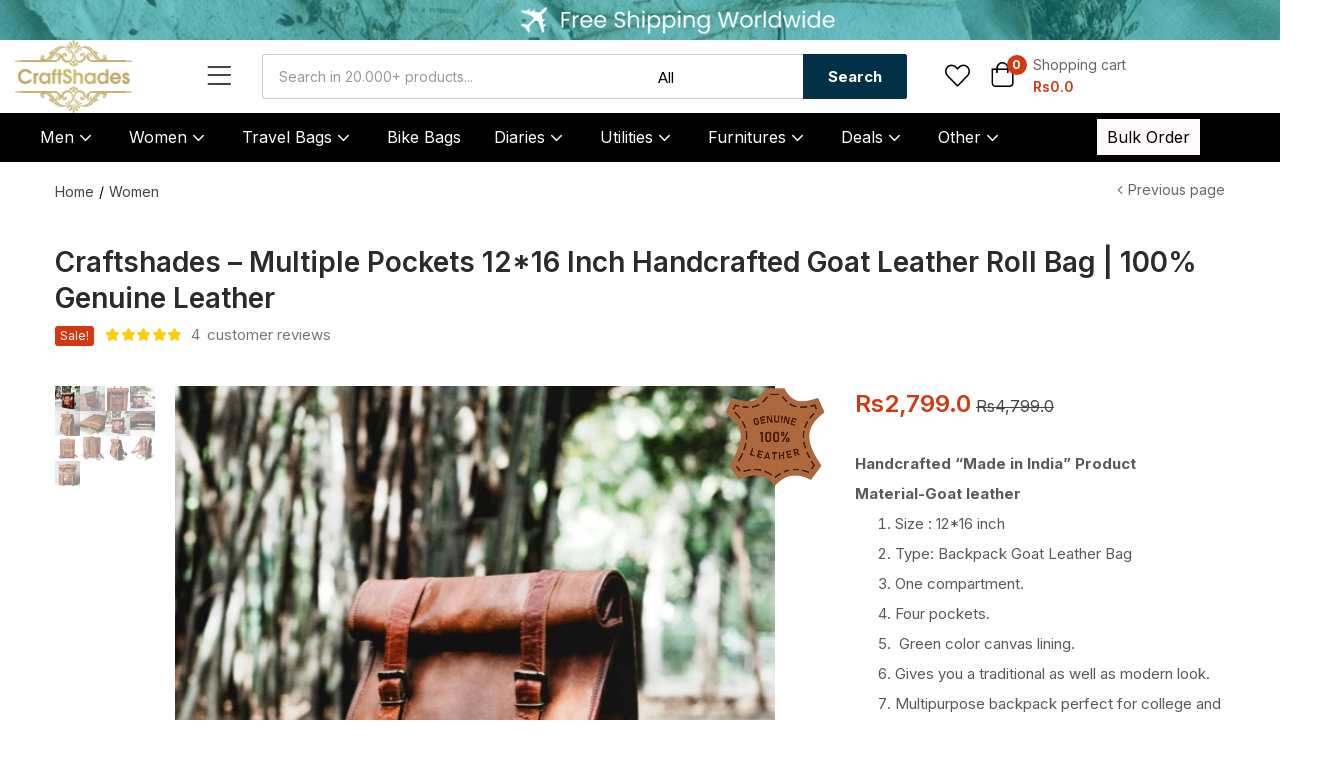

--- FILE ---
content_type: text/html; charset=UTF-8
request_url: https://www.craftshades.com/product/craftshades-handmade-leather-roll-backpack/
body_size: 125020
content:
<!DOCTYPE html><html lang="en-US"><head><meta charset="UTF-8"><meta name="viewport" content="width=device-width, initial-scale=1.0" /> <script defer src="[data-uri]"></script> <meta name='robots' content='index, follow, max-image-preview:large, max-snippet:-1, max-video-preview:-1' />  <script data-cfasync="false" data-pagespeed-no-defer>var gtm4wp_datalayer_name = "dataLayer";
	var dataLayer = dataLayer || [];
	const gtm4wp_use_sku_instead = 1;
	const gtm4wp_currency = 'INR';
	const gtm4wp_product_per_impression = 10;
	const gtm4wp_clear_ecommerce = false;
	const gtm4wp_datalayer_max_timeout = 2000;

	const gtm4wp_scrollerscript_debugmode         = false;
	const gtm4wp_scrollerscript_callbacktime      = 100;
	const gtm4wp_scrollerscript_readerlocation    = 150;
	const gtm4wp_scrollerscript_contentelementid  = "content";
	const gtm4wp_scrollerscript_scannertime       = 60;</script> <script defer src="[data-uri]"></script> <link media="all" href="https://www.craftshades.com/wp-content/cache/autoptimize/css/autoptimize_46dcd93a9ee1c27e5d56002313609ee2.css" rel="stylesheet"><title>Multiple Pockets Leather Roll Bag</title><meta name="description" content="Discover versatility with Craftshades&#039; Multiple Pockets Leather Roll Bag. Handcrafted in India, genuine goat leather ensures style and functionality." /><link rel="canonical" href="https://www.craftshades.com/product/craftshades-handmade-leather-roll-backpack/" /><meta property="og:locale" content="en_US" /><meta property="og:type" content="article" /><meta property="og:title" content="Multiple Pockets Leather Roll Bag" /><meta property="og:description" content="Discover versatility with Craftshades&#039; Multiple Pockets Leather Roll Bag. Handcrafted in India, genuine goat leather ensures style and functionality." /><meta property="og:url" content="https://www.craftshades.com/product/craftshades-handmade-leather-roll-backpack/" /><meta property="og:site_name" content="CraftShades" /><meta property="article:modified_time" content="2025-09-05T09:33:10+00:00" /><meta property="og:image" content="https://www.craftshades.com/wp-content/uploads/2017/08/IMG_20240602_133357.jpg" /><meta property="og:image:width" content="544" /><meta property="og:image:height" content="600" /><meta property="og:image:type" content="image/jpeg" /><meta name="twitter:card" content="summary_large_image" /><meta name="twitter:label1" content="Est. reading time" /><meta name="twitter:data1" content="3 minutes" /><link rel='dns-prefetch' href='//www.googletagmanager.com' /><link rel='dns-prefetch' href='//js.hs-scripts.com' /><link rel='dns-prefetch' href='//player.vimeo.com' /><link rel='dns-prefetch' href='//w.soundcloud.com' /><link rel='dns-prefetch' href='//assets.pinterest.com' /><link rel='dns-prefetch' href='//cdnjs.cloudflare.com' /><link rel='dns-prefetch' href='//stats.wp.com' /><link rel="alternate" type="application/rss+xml" title="CraftShades &raquo; Feed" href="https://www.craftshades.com/feed/" /><link rel="alternate" type="application/rss+xml" title="CraftShades &raquo; Comments Feed" href="https://www.craftshades.com/comments/feed/" /><link rel="alternate" type="application/rss+xml" title="CraftShades &raquo; Craftshades – Multiple Pockets 12*16 Inch Handcrafted Goat Leather Roll Bag | 100% Genuine Leather Comments Feed" href="https://www.craftshades.com/product/craftshades-handmade-leather-roll-backpack/feed/" /><link rel="alternate" title="oEmbed (JSON)" type="application/json+oembed" href="https://www.craftshades.com/wp-json/oembed/1.0/embed?url=https%3A%2F%2Fwww.craftshades.com%2Fproduct%2Fcraftshades-handmade-leather-roll-backpack%2F" /><link rel="alternate" title="oEmbed (XML)" type="text/xml+oembed" href="https://www.craftshades.com/wp-json/oembed/1.0/embed?url=https%3A%2F%2Fwww.craftshades.com%2Fproduct%2Fcraftshades-handmade-leather-roll-backpack%2F&#038;format=xml" /><link rel="alternate" type="application/rss+xml" title="CraftShades &raquo; Stories Feed" href="https://www.craftshades.com/web-stories/feed/"><style type="text/css" media="all">/*!
 *  Font Awesome 4.7.0 by @davegandy - http://fontawesome.io - @fontawesome
 *  License - http://fontawesome.io/license (Font: SIL OFL 1.1, CSS: MIT License)
 */
@font-face{font-family:'FontAwesome';src:url(https://www.craftshades.com/wp-content/plugins/elementor/assets/lib/font-awesome/css/../fonts/fontawesome-webfont.eot#1769007055);src:url(https://www.craftshades.com/wp-content/plugins/elementor/assets/lib/font-awesome/css/../fonts/fontawesome-webfont.eot#1769007055) format('embedded-opentype'),url(https://www.craftshades.com/wp-content/plugins/elementor/assets/lib/font-awesome/css/../fonts/fontawesome-webfont.woff2#1769007055) format('woff2'),url(https://www.craftshades.com/wp-content/plugins/elementor/assets/lib/font-awesome/css/../fonts/fontawesome-webfont.woff#1769007055) format('woff'),url(https://www.craftshades.com/wp-content/plugins/elementor/assets/lib/font-awesome/css/../fonts/fontawesome-webfont.ttf#1769007055) format('truetype'),url(https://www.craftshades.com/wp-content/plugins/elementor/assets/lib/font-awesome/css/../fonts/fontawesome-webfont.svg?v=4.7.0#fontawesomeregular) format('svg');font-weight:400;font-style:normal}.fa{display:inline-block;font:normal normal normal 14px/1 FontAwesome;font-size:inherit;text-rendering:auto;-webkit-font-smoothing:antialiased;-moz-osx-font-smoothing:grayscale}.fa-lg{font-size:1.33333333em;line-height:.75em;vertical-align:-15%}.fa-2x{font-size:2em}.fa-3x{font-size:3em}.fa-4x{font-size:4em}.fa-5x{font-size:5em}.fa-fw{width:1.28571429em;text-align:center}.fa-ul{padding-left:0;margin-left:2.14285714em;list-style-type:none}.fa-ul>li{position:relative}.fa-li{position:absolute;left:-2.14285714em;width:2.14285714em;top:.14285714em;text-align:center}.fa-li.fa-lg{left:-1.85714286em}.fa-border{padding:.2em .25em .15em;border:solid .08em #eee;border-radius:.1em}.fa-pull-left{float:left}.fa-pull-right{float:right}.fa.fa-pull-left{margin-right:.3em}.fa.fa-pull-right{margin-left:.3em}.pull-right{float:right}.pull-left{float:left}.fa.pull-left{margin-right:.3em}.fa.pull-right{margin-left:.3em}.fa-spin{-webkit-animation:fa-spin 2s infinite linear;animation:fa-spin 2s infinite linear}.fa-pulse{-webkit-animation:fa-spin 1s infinite steps(8);animation:fa-spin 1s infinite steps(8)}@-webkit-keyframes fa-spin{0%{-webkit-transform:rotate(0deg);transform:rotate(0deg)}100%{-webkit-transform:rotate(359deg);transform:rotate(359deg)}}@keyframes fa-spin{0%{-webkit-transform:rotate(0deg);transform:rotate(0deg)}100%{-webkit-transform:rotate(359deg);transform:rotate(359deg)}}.fa-rotate-90{-ms-filter:"progid:DXImageTransform.Microsoft.BasicImage(rotation=1)";-webkit-transform:rotate(90deg);-ms-transform:rotate(90deg);transform:rotate(90deg)}.fa-rotate-180{-ms-filter:"progid:DXImageTransform.Microsoft.BasicImage(rotation=2)";-webkit-transform:rotate(180deg);-ms-transform:rotate(180deg);transform:rotate(180deg)}.fa-rotate-270{-ms-filter:"progid:DXImageTransform.Microsoft.BasicImage(rotation=3)";-webkit-transform:rotate(270deg);-ms-transform:rotate(270deg);transform:rotate(270deg)}.fa-flip-horizontal{-ms-filter:"progid:DXImageTransform.Microsoft.BasicImage(rotation=0, mirror=1)";-webkit-transform:scale(-1,1);-ms-transform:scale(-1,1);transform:scale(-1,1)}.fa-flip-vertical{-ms-filter:"progid:DXImageTransform.Microsoft.BasicImage(rotation=2, mirror=1)";-webkit-transform:scale(1,-1);-ms-transform:scale(1,-1);transform:scale(1,-1)}:root .fa-rotate-90,:root .fa-rotate-180,:root .fa-rotate-270,:root .fa-flip-horizontal,:root .fa-flip-vertical{filter:none}.fa-stack{position:relative;display:inline-block;width:2em;height:2em;line-height:2em;vertical-align:middle}.fa-stack-1x,.fa-stack-2x{position:absolute;left:0;width:100%;text-align:center}.fa-stack-1x{line-height:inherit}.fa-stack-2x{font-size:2em}.fa-inverse{color:#fff}.fa-glass:before{content:"\f000"}.fa-music:before{content:"\f001"}.fa-search:before{content:"\f002"}.fa-envelope-o:before{content:"\f003"}.fa-heart:before{content:"\f004"}.fa-star:before{content:"\f005"}.fa-star-o:before{content:"\f006"}.fa-user:before{content:"\f007"}.fa-film:before{content:"\f008"}.fa-th-large:before{content:"\f009"}.fa-th:before{content:"\f00a"}.fa-th-list:before{content:"\f00b"}.fa-check:before{content:"\f00c"}.fa-remove:before,.fa-close:before,.fa-times:before{content:"\f00d"}.fa-search-plus:before{content:"\f00e"}.fa-search-minus:before{content:"\f010"}.fa-power-off:before{content:"\f011"}.fa-signal:before{content:"\f012"}.fa-gear:before,.fa-cog:before{content:"\f013"}.fa-trash-o:before{content:"\f014"}.fa-home:before{content:"\f015"}.fa-file-o:before{content:"\f016"}.fa-clock-o:before{content:"\f017"}.fa-road:before{content:"\f018"}.fa-download:before{content:"\f019"}.fa-arrow-circle-o-down:before{content:"\f01a"}.fa-arrow-circle-o-up:before{content:"\f01b"}.fa-inbox:before{content:"\f01c"}.fa-play-circle-o:before{content:"\f01d"}.fa-rotate-right:before,.fa-repeat:before{content:"\f01e"}.fa-refresh:before{content:"\f021"}.fa-list-alt:before{content:"\f022"}.fa-lock:before{content:"\f023"}.fa-flag:before{content:"\f024"}.fa-headphones:before{content:"\f025"}.fa-volume-off:before{content:"\f026"}.fa-volume-down:before{content:"\f027"}.fa-volume-up:before{content:"\f028"}.fa-qrcode:before{content:"\f029"}.fa-barcode:before{content:"\f02a"}.fa-tag:before{content:"\f02b"}.fa-tags:before{content:"\f02c"}.fa-book:before{content:"\f02d"}.fa-bookmark:before{content:"\f02e"}.fa-print:before{content:"\f02f"}.fa-camera:before{content:"\f030"}.fa-font:before{content:"\f031"}.fa-bold:before{content:"\f032"}.fa-italic:before{content:"\f033"}.fa-text-height:before{content:"\f034"}.fa-text-width:before{content:"\f035"}.fa-align-left:before{content:"\f036"}.fa-align-center:before{content:"\f037"}.fa-align-right:before{content:"\f038"}.fa-align-justify:before{content:"\f039"}.fa-list:before{content:"\f03a"}.fa-dedent:before,.fa-outdent:before{content:"\f03b"}.fa-indent:before{content:"\f03c"}.fa-video-camera:before{content:"\f03d"}.fa-photo:before,.fa-image:before,.fa-picture-o:before{content:"\f03e"}.fa-pencil:before{content:"\f040"}.fa-map-marker:before{content:"\f041"}.fa-adjust:before{content:"\f042"}.fa-tint:before{content:"\f043"}.fa-edit:before,.fa-pencil-square-o:before{content:"\f044"}.fa-share-square-o:before{content:"\f045"}.fa-check-square-o:before{content:"\f046"}.fa-arrows:before{content:"\f047"}.fa-step-backward:before{content:"\f048"}.fa-fast-backward:before{content:"\f049"}.fa-backward:before{content:"\f04a"}.fa-play:before{content:"\f04b"}.fa-pause:before{content:"\f04c"}.fa-stop:before{content:"\f04d"}.fa-forward:before{content:"\f04e"}.fa-fast-forward:before{content:"\f050"}.fa-step-forward:before{content:"\f051"}.fa-eject:before{content:"\f052"}.fa-chevron-left:before{content:"\f053"}.fa-chevron-right:before{content:"\f054"}.fa-plus-circle:before{content:"\f055"}.fa-minus-circle:before{content:"\f056"}.fa-times-circle:before{content:"\f057"}.fa-check-circle:before{content:"\f058"}.fa-question-circle:before{content:"\f059"}.fa-info-circle:before{content:"\f05a"}.fa-crosshairs:before{content:"\f05b"}.fa-times-circle-o:before{content:"\f05c"}.fa-check-circle-o:before{content:"\f05d"}.fa-ban:before{content:"\f05e"}.fa-arrow-left:before{content:"\f060"}.fa-arrow-right:before{content:"\f061"}.fa-arrow-up:before{content:"\f062"}.fa-arrow-down:before{content:"\f063"}.fa-mail-forward:before,.fa-share:before{content:"\f064"}.fa-expand:before{content:"\f065"}.fa-compress:before{content:"\f066"}.fa-plus:before{content:"\f067"}.fa-minus:before{content:"\f068"}.fa-asterisk:before{content:"\f069"}.fa-exclamation-circle:before{content:"\f06a"}.fa-gift:before{content:"\f06b"}.fa-leaf:before{content:"\f06c"}.fa-fire:before{content:"\f06d"}.fa-eye:before{content:"\f06e"}.fa-eye-slash:before{content:"\f070"}.fa-warning:before,.fa-exclamation-triangle:before{content:"\f071"}.fa-plane:before{content:"\f072"}.fa-calendar:before{content:"\f073"}.fa-random:before{content:"\f074"}.fa-comment:before{content:"\f075"}.fa-magnet:before{content:"\f076"}.fa-chevron-up:before{content:"\f077"}.fa-chevron-down:before{content:"\f078"}.fa-retweet:before{content:"\f079"}.fa-shopping-cart:before{content:"\f07a"}.fa-folder:before{content:"\f07b"}.fa-folder-open:before{content:"\f07c"}.fa-arrows-v:before{content:"\f07d"}.fa-arrows-h:before{content:"\f07e"}.fa-bar-chart-o:before,.fa-bar-chart:before{content:"\f080"}.fa-twitter-square:before{content:"\f081"}.fa-facebook-square:before{content:"\f082"}.fa-camera-retro:before{content:"\f083"}.fa-key:before{content:"\f084"}.fa-gears:before,.fa-cogs:before{content:"\f085"}.fa-comments:before{content:"\f086"}.fa-thumbs-o-up:before{content:"\f087"}.fa-thumbs-o-down:before{content:"\f088"}.fa-star-half:before{content:"\f089"}.fa-heart-o:before{content:"\f08a"}.fa-sign-out:before{content:"\f08b"}.fa-linkedin-square:before{content:"\f08c"}.fa-thumb-tack:before{content:"\f08d"}.fa-external-link:before{content:"\f08e"}.fa-sign-in:before{content:"\f090"}.fa-trophy:before{content:"\f091"}.fa-github-square:before{content:"\f092"}.fa-upload:before{content:"\f093"}.fa-lemon-o:before{content:"\f094"}.fa-phone:before{content:"\f095"}.fa-square-o:before{content:"\f096"}.fa-bookmark-o:before{content:"\f097"}.fa-phone-square:before{content:"\f098"}.fa-twitter:before{content:"\f099"}.fa-facebook-f:before,.fa-facebook:before{content:"\f09a"}.fa-github:before{content:"\f09b"}.fa-unlock:before{content:"\f09c"}.fa-credit-card:before{content:"\f09d"}.fa-feed:before,.fa-rss:before{content:"\f09e"}.fa-hdd-o:before{content:"\f0a0"}.fa-bullhorn:before{content:"\f0a1"}.fa-bell:before{content:"\f0f3"}.fa-certificate:before{content:"\f0a3"}.fa-hand-o-right:before{content:"\f0a4"}.fa-hand-o-left:before{content:"\f0a5"}.fa-hand-o-up:before{content:"\f0a6"}.fa-hand-o-down:before{content:"\f0a7"}.fa-arrow-circle-left:before{content:"\f0a8"}.fa-arrow-circle-right:before{content:"\f0a9"}.fa-arrow-circle-up:before{content:"\f0aa"}.fa-arrow-circle-down:before{content:"\f0ab"}.fa-globe:before{content:"\f0ac"}.fa-wrench:before{content:"\f0ad"}.fa-tasks:before{content:"\f0ae"}.fa-filter:before{content:"\f0b0"}.fa-briefcase:before{content:"\f0b1"}.fa-arrows-alt:before{content:"\f0b2"}.fa-group:before,.fa-users:before{content:"\f0c0"}.fa-chain:before,.fa-link:before{content:"\f0c1"}.fa-cloud:before{content:"\f0c2"}.fa-flask:before{content:"\f0c3"}.fa-cut:before,.fa-scissors:before{content:"\f0c4"}.fa-copy:before,.fa-files-o:before{content:"\f0c5"}.fa-paperclip:before{content:"\f0c6"}.fa-save:before,.fa-floppy-o:before{content:"\f0c7"}.fa-square:before{content:"\f0c8"}.fa-navicon:before,.fa-reorder:before,.fa-bars:before{content:"\f0c9"}.fa-list-ul:before{content:"\f0ca"}.fa-list-ol:before{content:"\f0cb"}.fa-strikethrough:before{content:"\f0cc"}.fa-underline:before{content:"\f0cd"}.fa-table:before{content:"\f0ce"}.fa-magic:before{content:"\f0d0"}.fa-truck:before{content:"\f0d1"}.fa-pinterest:before{content:"\f0d2"}.fa-pinterest-square:before{content:"\f0d3"}.fa-google-plus-square:before{content:"\f0d4"}.fa-google-plus:before{content:"\f0d5"}.fa-money:before{content:"\f0d6"}.fa-caret-down:before{content:"\f0d7"}.fa-caret-up:before{content:"\f0d8"}.fa-caret-left:before{content:"\f0d9"}.fa-caret-right:before{content:"\f0da"}.fa-columns:before{content:"\f0db"}.fa-unsorted:before,.fa-sort:before{content:"\f0dc"}.fa-sort-down:before,.fa-sort-desc:before{content:"\f0dd"}.fa-sort-up:before,.fa-sort-asc:before{content:"\f0de"}.fa-envelope:before{content:"\f0e0"}.fa-linkedin:before{content:"\f0e1"}.fa-rotate-left:before,.fa-undo:before{content:"\f0e2"}.fa-legal:before,.fa-gavel:before{content:"\f0e3"}.fa-dashboard:before,.fa-tachometer:before{content:"\f0e4"}.fa-comment-o:before{content:"\f0e5"}.fa-comments-o:before{content:"\f0e6"}.fa-flash:before,.fa-bolt:before{content:"\f0e7"}.fa-sitemap:before{content:"\f0e8"}.fa-umbrella:before{content:"\f0e9"}.fa-paste:before,.fa-clipboard:before{content:"\f0ea"}.fa-lightbulb-o:before{content:"\f0eb"}.fa-exchange:before{content:"\f0ec"}.fa-cloud-download:before{content:"\f0ed"}.fa-cloud-upload:before{content:"\f0ee"}.fa-user-md:before{content:"\f0f0"}.fa-stethoscope:before{content:"\f0f1"}.fa-suitcase:before{content:"\f0f2"}.fa-bell-o:before{content:"\f0a2"}.fa-coffee:before{content:"\f0f4"}.fa-cutlery:before{content:"\f0f5"}.fa-file-text-o:before{content:"\f0f6"}.fa-building-o:before{content:"\f0f7"}.fa-hospital-o:before{content:"\f0f8"}.fa-ambulance:before{content:"\f0f9"}.fa-medkit:before{content:"\f0fa"}.fa-fighter-jet:before{content:"\f0fb"}.fa-beer:before{content:"\f0fc"}.fa-h-square:before{content:"\f0fd"}.fa-plus-square:before{content:"\f0fe"}.fa-angle-double-left:before{content:"\f100"}.fa-angle-double-right:before{content:"\f101"}.fa-angle-double-up:before{content:"\f102"}.fa-angle-double-down:before{content:"\f103"}.fa-angle-left:before{content:"\f104"}.fa-angle-right:before{content:"\f105"}.fa-angle-up:before{content:"\f106"}.fa-angle-down:before{content:"\f107"}.fa-desktop:before{content:"\f108"}.fa-laptop:before{content:"\f109"}.fa-tablet:before{content:"\f10a"}.fa-mobile-phone:before,.fa-mobile:before{content:"\f10b"}.fa-circle-o:before{content:"\f10c"}.fa-quote-left:before{content:"\f10d"}.fa-quote-right:before{content:"\f10e"}.fa-spinner:before{content:"\f110"}.fa-circle:before{content:"\f111"}.fa-mail-reply:before,.fa-reply:before{content:"\f112"}.fa-github-alt:before{content:"\f113"}.fa-folder-o:before{content:"\f114"}.fa-folder-open-o:before{content:"\f115"}.fa-smile-o:before{content:"\f118"}.fa-frown-o:before{content:"\f119"}.fa-meh-o:before{content:"\f11a"}.fa-gamepad:before{content:"\f11b"}.fa-keyboard-o:before{content:"\f11c"}.fa-flag-o:before{content:"\f11d"}.fa-flag-checkered:before{content:"\f11e"}.fa-terminal:before{content:"\f120"}.fa-code:before{content:"\f121"}.fa-mail-reply-all:before,.fa-reply-all:before{content:"\f122"}.fa-star-half-empty:before,.fa-star-half-full:before,.fa-star-half-o:before{content:"\f123"}.fa-location-arrow:before{content:"\f124"}.fa-crop:before{content:"\f125"}.fa-code-fork:before{content:"\f126"}.fa-unlink:before,.fa-chain-broken:before{content:"\f127"}.fa-question:before{content:"\f128"}.fa-info:before{content:"\f129"}.fa-exclamation:before{content:"\f12a"}.fa-superscript:before{content:"\f12b"}.fa-subscript:before{content:"\f12c"}.fa-eraser:before{content:"\f12d"}.fa-puzzle-piece:before{content:"\f12e"}.fa-microphone:before{content:"\f130"}.fa-microphone-slash:before{content:"\f131"}.fa-shield:before{content:"\f132"}.fa-calendar-o:before{content:"\f133"}.fa-fire-extinguisher:before{content:"\f134"}.fa-rocket:before{content:"\f135"}.fa-maxcdn:before{content:"\f136"}.fa-chevron-circle-left:before{content:"\f137"}.fa-chevron-circle-right:before{content:"\f138"}.fa-chevron-circle-up:before{content:"\f139"}.fa-chevron-circle-down:before{content:"\f13a"}.fa-html5:before{content:"\f13b"}.fa-css3:before{content:"\f13c"}.fa-anchor:before{content:"\f13d"}.fa-unlock-alt:before{content:"\f13e"}.fa-bullseye:before{content:"\f140"}.fa-ellipsis-h:before{content:"\f141"}.fa-ellipsis-v:before{content:"\f142"}.fa-rss-square:before{content:"\f143"}.fa-play-circle:before{content:"\f144"}.fa-ticket:before{content:"\f145"}.fa-minus-square:before{content:"\f146"}.fa-minus-square-o:before{content:"\f147"}.fa-level-up:before{content:"\f148"}.fa-level-down:before{content:"\f149"}.fa-check-square:before{content:"\f14a"}.fa-pencil-square:before{content:"\f14b"}.fa-external-link-square:before{content:"\f14c"}.fa-share-square:before{content:"\f14d"}.fa-compass:before{content:"\f14e"}.fa-toggle-down:before,.fa-caret-square-o-down:before{content:"\f150"}.fa-toggle-up:before,.fa-caret-square-o-up:before{content:"\f151"}.fa-toggle-right:before,.fa-caret-square-o-right:before{content:"\f152"}.fa-euro:before,.fa-eur:before{content:"\f153"}.fa-gbp:before{content:"\f154"}.fa-dollar:before,.fa-usd:before{content:"\f155"}.fa-rupee:before,.fa-inr:before{content:"\f156"}.fa-cny:before,.fa-rmb:before,.fa-yen:before,.fa-jpy:before{content:"\f157"}.fa-ruble:before,.fa-rouble:before,.fa-rub:before{content:"\f158"}.fa-won:before,.fa-krw:before{content:"\f159"}.fa-bitcoin:before,.fa-btc:before{content:"\f15a"}.fa-file:before{content:"\f15b"}.fa-file-text:before{content:"\f15c"}.fa-sort-alpha-asc:before{content:"\f15d"}.fa-sort-alpha-desc:before{content:"\f15e"}.fa-sort-amount-asc:before{content:"\f160"}.fa-sort-amount-desc:before{content:"\f161"}.fa-sort-numeric-asc:before{content:"\f162"}.fa-sort-numeric-desc:before{content:"\f163"}.fa-thumbs-up:before{content:"\f164"}.fa-thumbs-down:before{content:"\f165"}.fa-youtube-square:before{content:"\f166"}.fa-youtube:before{content:"\f167"}.fa-xing:before{content:"\f168"}.fa-xing-square:before{content:"\f169"}.fa-youtube-play:before{content:"\f16a"}.fa-dropbox:before{content:"\f16b"}.fa-stack-overflow:before{content:"\f16c"}.fa-instagram:before{content:"\f16d"}.fa-flickr:before{content:"\f16e"}.fa-adn:before{content:"\f170"}.fa-bitbucket:before{content:"\f171"}.fa-bitbucket-square:before{content:"\f172"}.fa-tumblr:before{content:"\f173"}.fa-tumblr-square:before{content:"\f174"}.fa-long-arrow-down:before{content:"\f175"}.fa-long-arrow-up:before{content:"\f176"}.fa-long-arrow-left:before{content:"\f177"}.fa-long-arrow-right:before{content:"\f178"}.fa-apple:before{content:"\f179"}.fa-windows:before{content:"\f17a"}.fa-android:before{content:"\f17b"}.fa-linux:before{content:"\f17c"}.fa-dribbble:before{content:"\f17d"}.fa-skype:before{content:"\f17e"}.fa-foursquare:before{content:"\f180"}.fa-trello:before{content:"\f181"}.fa-female:before{content:"\f182"}.fa-male:before{content:"\f183"}.fa-gittip:before,.fa-gratipay:before{content:"\f184"}.fa-sun-o:before{content:"\f185"}.fa-moon-o:before{content:"\f186"}.fa-archive:before{content:"\f187"}.fa-bug:before{content:"\f188"}.fa-vk:before{content:"\f189"}.fa-weibo:before{content:"\f18a"}.fa-renren:before{content:"\f18b"}.fa-pagelines:before{content:"\f18c"}.fa-stack-exchange:before{content:"\f18d"}.fa-arrow-circle-o-right:before{content:"\f18e"}.fa-arrow-circle-o-left:before{content:"\f190"}.fa-toggle-left:before,.fa-caret-square-o-left:before{content:"\f191"}.fa-dot-circle-o:before{content:"\f192"}.fa-wheelchair:before{content:"\f193"}.fa-vimeo-square:before{content:"\f194"}.fa-turkish-lira:before,.fa-try:before{content:"\f195"}.fa-plus-square-o:before{content:"\f196"}.fa-space-shuttle:before{content:"\f197"}.fa-slack:before{content:"\f198"}.fa-envelope-square:before{content:"\f199"}.fa-wordpress:before{content:"\f19a"}.fa-openid:before{content:"\f19b"}.fa-institution:before,.fa-bank:before,.fa-university:before{content:"\f19c"}.fa-mortar-board:before,.fa-graduation-cap:before{content:"\f19d"}.fa-yahoo:before{content:"\f19e"}.fa-google:before{content:"\f1a0"}.fa-reddit:before{content:"\f1a1"}.fa-reddit-square:before{content:"\f1a2"}.fa-stumbleupon-circle:before{content:"\f1a3"}.fa-stumbleupon:before{content:"\f1a4"}.fa-delicious:before{content:"\f1a5"}.fa-digg:before{content:"\f1a6"}.fa-pied-piper-pp:before{content:"\f1a7"}.fa-pied-piper-alt:before{content:"\f1a8"}.fa-drupal:before{content:"\f1a9"}.fa-joomla:before{content:"\f1aa"}.fa-language:before{content:"\f1ab"}.fa-fax:before{content:"\f1ac"}.fa-building:before{content:"\f1ad"}.fa-child:before{content:"\f1ae"}.fa-paw:before{content:"\f1b0"}.fa-spoon:before{content:"\f1b1"}.fa-cube:before{content:"\f1b2"}.fa-cubes:before{content:"\f1b3"}.fa-behance:before{content:"\f1b4"}.fa-behance-square:before{content:"\f1b5"}.fa-steam:before{content:"\f1b6"}.fa-steam-square:before{content:"\f1b7"}.fa-recycle:before{content:"\f1b8"}.fa-automobile:before,.fa-car:before{content:"\f1b9"}.fa-cab:before,.fa-taxi:before{content:"\f1ba"}.fa-tree:before{content:"\f1bb"}.fa-spotify:before{content:"\f1bc"}.fa-deviantart:before{content:"\f1bd"}.fa-soundcloud:before{content:"\f1be"}.fa-database:before{content:"\f1c0"}.fa-file-pdf-o:before{content:"\f1c1"}.fa-file-word-o:before{content:"\f1c2"}.fa-file-excel-o:before{content:"\f1c3"}.fa-file-powerpoint-o:before{content:"\f1c4"}.fa-file-photo-o:before,.fa-file-picture-o:before,.fa-file-image-o:before{content:"\f1c5"}.fa-file-zip-o:before,.fa-file-archive-o:before{content:"\f1c6"}.fa-file-sound-o:before,.fa-file-audio-o:before{content:"\f1c7"}.fa-file-movie-o:before,.fa-file-video-o:before{content:"\f1c8"}.fa-file-code-o:before{content:"\f1c9"}.fa-vine:before{content:"\f1ca"}.fa-codepen:before{content:"\f1cb"}.fa-jsfiddle:before{content:"\f1cc"}.fa-life-bouy:before,.fa-life-buoy:before,.fa-life-saver:before,.fa-support:before,.fa-life-ring:before{content:"\f1cd"}.fa-circle-o-notch:before{content:"\f1ce"}.fa-ra:before,.fa-resistance:before,.fa-rebel:before{content:"\f1d0"}.fa-ge:before,.fa-empire:before{content:"\f1d1"}.fa-git-square:before{content:"\f1d2"}.fa-git:before{content:"\f1d3"}.fa-y-combinator-square:before,.fa-yc-square:before,.fa-hacker-news:before{content:"\f1d4"}.fa-tencent-weibo:before{content:"\f1d5"}.fa-qq:before{content:"\f1d6"}.fa-wechat:before,.fa-weixin:before{content:"\f1d7"}.fa-send:before,.fa-paper-plane:before{content:"\f1d8"}.fa-send-o:before,.fa-paper-plane-o:before{content:"\f1d9"}.fa-history:before{content:"\f1da"}.fa-circle-thin:before{content:"\f1db"}.fa-header:before{content:"\f1dc"}.fa-paragraph:before{content:"\f1dd"}.fa-sliders:before{content:"\f1de"}.fa-share-alt:before{content:"\f1e0"}.fa-share-alt-square:before{content:"\f1e1"}.fa-bomb:before{content:"\f1e2"}.fa-soccer-ball-o:before,.fa-futbol-o:before{content:"\f1e3"}.fa-tty:before{content:"\f1e4"}.fa-binoculars:before{content:"\f1e5"}.fa-plug:before{content:"\f1e6"}.fa-slideshare:before{content:"\f1e7"}.fa-twitch:before{content:"\f1e8"}.fa-yelp:before{content:"\f1e9"}.fa-newspaper-o:before{content:"\f1ea"}.fa-wifi:before{content:"\f1eb"}.fa-calculator:before{content:"\f1ec"}.fa-paypal:before{content:"\f1ed"}.fa-google-wallet:before{content:"\f1ee"}.fa-cc-visa:before{content:"\f1f0"}.fa-cc-mastercard:before{content:"\f1f1"}.fa-cc-discover:before{content:"\f1f2"}.fa-cc-amex:before{content:"\f1f3"}.fa-cc-paypal:before{content:"\f1f4"}.fa-cc-stripe:before{content:"\f1f5"}.fa-bell-slash:before{content:"\f1f6"}.fa-bell-slash-o:before{content:"\f1f7"}.fa-trash:before{content:"\f1f8"}.fa-copyright:before{content:"\f1f9"}.fa-at:before{content:"\f1fa"}.fa-eyedropper:before{content:"\f1fb"}.fa-paint-brush:before{content:"\f1fc"}.fa-birthday-cake:before{content:"\f1fd"}.fa-area-chart:before{content:"\f1fe"}.fa-pie-chart:before{content:"\f200"}.fa-line-chart:before{content:"\f201"}.fa-lastfm:before{content:"\f202"}.fa-lastfm-square:before{content:"\f203"}.fa-toggle-off:before{content:"\f204"}.fa-toggle-on:before{content:"\f205"}.fa-bicycle:before{content:"\f206"}.fa-bus:before{content:"\f207"}.fa-ioxhost:before{content:"\f208"}.fa-angellist:before{content:"\f209"}.fa-cc:before{content:"\f20a"}.fa-shekel:before,.fa-sheqel:before,.fa-ils:before{content:"\f20b"}.fa-meanpath:before{content:"\f20c"}.fa-buysellads:before{content:"\f20d"}.fa-connectdevelop:before{content:"\f20e"}.fa-dashcube:before{content:"\f210"}.fa-forumbee:before{content:"\f211"}.fa-leanpub:before{content:"\f212"}.fa-sellsy:before{content:"\f213"}.fa-shirtsinbulk:before{content:"\f214"}.fa-simplybuilt:before{content:"\f215"}.fa-skyatlas:before{content:"\f216"}.fa-cart-plus:before{content:"\f217"}.fa-cart-arrow-down:before{content:"\f218"}.fa-diamond:before{content:"\f219"}.fa-ship:before{content:"\f21a"}.fa-user-secret:before{content:"\f21b"}.fa-motorcycle:before{content:"\f21c"}.fa-street-view:before{content:"\f21d"}.fa-heartbeat:before{content:"\f21e"}.fa-venus:before{content:"\f221"}.fa-mars:before{content:"\f222"}.fa-mercury:before{content:"\f223"}.fa-intersex:before,.fa-transgender:before{content:"\f224"}.fa-transgender-alt:before{content:"\f225"}.fa-venus-double:before{content:"\f226"}.fa-mars-double:before{content:"\f227"}.fa-venus-mars:before{content:"\f228"}.fa-mars-stroke:before{content:"\f229"}.fa-mars-stroke-v:before{content:"\f22a"}.fa-mars-stroke-h:before{content:"\f22b"}.fa-neuter:before{content:"\f22c"}.fa-genderless:before{content:"\f22d"}.fa-facebook-official:before{content:"\f230"}.fa-pinterest-p:before{content:"\f231"}.fa-whatsapp:before{content:"\f232"}.fa-server:before{content:"\f233"}.fa-user-plus:before{content:"\f234"}.fa-user-times:before{content:"\f235"}.fa-hotel:before,.fa-bed:before{content:"\f236"}.fa-viacoin:before{content:"\f237"}.fa-train:before{content:"\f238"}.fa-subway:before{content:"\f239"}.fa-medium:before{content:"\f23a"}.fa-yc:before,.fa-y-combinator:before{content:"\f23b"}.fa-optin-monster:before{content:"\f23c"}.fa-opencart:before{content:"\f23d"}.fa-expeditedssl:before{content:"\f23e"}.fa-battery-4:before,.fa-battery:before,.fa-battery-full:before{content:"\f240"}.fa-battery-3:before,.fa-battery-three-quarters:before{content:"\f241"}.fa-battery-2:before,.fa-battery-half:before{content:"\f242"}.fa-battery-1:before,.fa-battery-quarter:before{content:"\f243"}.fa-battery-0:before,.fa-battery-empty:before{content:"\f244"}.fa-mouse-pointer:before{content:"\f245"}.fa-i-cursor:before{content:"\f246"}.fa-object-group:before{content:"\f247"}.fa-object-ungroup:before{content:"\f248"}.fa-sticky-note:before{content:"\f249"}.fa-sticky-note-o:before{content:"\f24a"}.fa-cc-jcb:before{content:"\f24b"}.fa-cc-diners-club:before{content:"\f24c"}.fa-clone:before{content:"\f24d"}.fa-balance-scale:before{content:"\f24e"}.fa-hourglass-o:before{content:"\f250"}.fa-hourglass-1:before,.fa-hourglass-start:before{content:"\f251"}.fa-hourglass-2:before,.fa-hourglass-half:before{content:"\f252"}.fa-hourglass-3:before,.fa-hourglass-end:before{content:"\f253"}.fa-hourglass:before{content:"\f254"}.fa-hand-grab-o:before,.fa-hand-rock-o:before{content:"\f255"}.fa-hand-stop-o:before,.fa-hand-paper-o:before{content:"\f256"}.fa-hand-scissors-o:before{content:"\f257"}.fa-hand-lizard-o:before{content:"\f258"}.fa-hand-spock-o:before{content:"\f259"}.fa-hand-pointer-o:before{content:"\f25a"}.fa-hand-peace-o:before{content:"\f25b"}.fa-trademark:before{content:"\f25c"}.fa-registered:before{content:"\f25d"}.fa-creative-commons:before{content:"\f25e"}.fa-gg:before{content:"\f260"}.fa-gg-circle:before{content:"\f261"}.fa-tripadvisor:before{content:"\f262"}.fa-odnoklassniki:before{content:"\f263"}.fa-odnoklassniki-square:before{content:"\f264"}.fa-get-pocket:before{content:"\f265"}.fa-wikipedia-w:before{content:"\f266"}.fa-safari:before{content:"\f267"}.fa-chrome:before{content:"\f268"}.fa-firefox:before{content:"\f269"}.fa-opera:before{content:"\f26a"}.fa-internet-explorer:before{content:"\f26b"}.fa-tv:before,.fa-television:before{content:"\f26c"}.fa-contao:before{content:"\f26d"}.fa-500px:before{content:"\f26e"}.fa-amazon:before{content:"\f270"}.fa-calendar-plus-o:before{content:"\f271"}.fa-calendar-minus-o:before{content:"\f272"}.fa-calendar-times-o:before{content:"\f273"}.fa-calendar-check-o:before{content:"\f274"}.fa-industry:before{content:"\f275"}.fa-map-pin:before{content:"\f276"}.fa-map-signs:before{content:"\f277"}.fa-map-o:before{content:"\f278"}.fa-map:before{content:"\f279"}.fa-commenting:before{content:"\f27a"}.fa-commenting-o:before{content:"\f27b"}.fa-houzz:before{content:"\f27c"}.fa-vimeo:before{content:"\f27d"}.fa-black-tie:before{content:"\f27e"}.fa-fonticons:before{content:"\f280"}.fa-reddit-alien:before{content:"\f281"}.fa-edge:before{content:"\f282"}.fa-credit-card-alt:before{content:"\f283"}.fa-codiepie:before{content:"\f284"}.fa-modx:before{content:"\f285"}.fa-fort-awesome:before{content:"\f286"}.fa-usb:before{content:"\f287"}.fa-product-hunt:before{content:"\f288"}.fa-mixcloud:before{content:"\f289"}.fa-scribd:before{content:"\f28a"}.fa-pause-circle:before{content:"\f28b"}.fa-pause-circle-o:before{content:"\f28c"}.fa-stop-circle:before{content:"\f28d"}.fa-stop-circle-o:before{content:"\f28e"}.fa-shopping-bag:before{content:"\f290"}.fa-shopping-basket:before{content:"\f291"}.fa-hashtag:before{content:"\f292"}.fa-bluetooth:before{content:"\f293"}.fa-bluetooth-b:before{content:"\f294"}.fa-percent:before{content:"\f295"}.fa-gitlab:before{content:"\f296"}.fa-wpbeginner:before{content:"\f297"}.fa-wpforms:before{content:"\f298"}.fa-envira:before{content:"\f299"}.fa-universal-access:before{content:"\f29a"}.fa-wheelchair-alt:before{content:"\f29b"}.fa-question-circle-o:before{content:"\f29c"}.fa-blind:before{content:"\f29d"}.fa-audio-description:before{content:"\f29e"}.fa-volume-control-phone:before{content:"\f2a0"}.fa-braille:before{content:"\f2a1"}.fa-assistive-listening-systems:before{content:"\f2a2"}.fa-asl-interpreting:before,.fa-american-sign-language-interpreting:before{content:"\f2a3"}.fa-deafness:before,.fa-hard-of-hearing:before,.fa-deaf:before{content:"\f2a4"}.fa-glide:before{content:"\f2a5"}.fa-glide-g:before{content:"\f2a6"}.fa-signing:before,.fa-sign-language:before{content:"\f2a7"}.fa-low-vision:before{content:"\f2a8"}.fa-viadeo:before{content:"\f2a9"}.fa-viadeo-square:before{content:"\f2aa"}.fa-snapchat:before{content:"\f2ab"}.fa-snapchat-ghost:before{content:"\f2ac"}.fa-snapchat-square:before{content:"\f2ad"}.fa-pied-piper:before{content:"\f2ae"}.fa-first-order:before{content:"\f2b0"}.fa-yoast:before{content:"\f2b1"}.fa-themeisle:before{content:"\f2b2"}.fa-google-plus-circle:before,.fa-google-plus-official:before{content:"\f2b3"}.fa-fa:before,.fa-font-awesome:before{content:"\f2b4"}.fa-handshake-o:before{content:"\f2b5"}.fa-envelope-open:before{content:"\f2b6"}.fa-envelope-open-o:before{content:"\f2b7"}.fa-linode:before{content:"\f2b8"}.fa-address-book:before{content:"\f2b9"}.fa-address-book-o:before{content:"\f2ba"}.fa-vcard:before,.fa-address-card:before{content:"\f2bb"}.fa-vcard-o:before,.fa-address-card-o:before{content:"\f2bc"}.fa-user-circle:before{content:"\f2bd"}.fa-user-circle-o:before{content:"\f2be"}.fa-user-o:before{content:"\f2c0"}.fa-id-badge:before{content:"\f2c1"}.fa-drivers-license:before,.fa-id-card:before{content:"\f2c2"}.fa-drivers-license-o:before,.fa-id-card-o:before{content:"\f2c3"}.fa-quora:before{content:"\f2c4"}.fa-free-code-camp:before{content:"\f2c5"}.fa-telegram:before{content:"\f2c6"}.fa-thermometer-4:before,.fa-thermometer:before,.fa-thermometer-full:before{content:"\f2c7"}.fa-thermometer-3:before,.fa-thermometer-three-quarters:before{content:"\f2c8"}.fa-thermometer-2:before,.fa-thermometer-half:before{content:"\f2c9"}.fa-thermometer-1:before,.fa-thermometer-quarter:before{content:"\f2ca"}.fa-thermometer-0:before,.fa-thermometer-empty:before{content:"\f2cb"}.fa-shower:before{content:"\f2cc"}.fa-bathtub:before,.fa-s15:before,.fa-bath:before{content:"\f2cd"}.fa-podcast:before{content:"\f2ce"}.fa-window-maximize:before{content:"\f2d0"}.fa-window-minimize:before{content:"\f2d1"}.fa-window-restore:before{content:"\f2d2"}.fa-times-rectangle:before,.fa-window-close:before{content:"\f2d3"}.fa-times-rectangle-o:before,.fa-window-close-o:before{content:"\f2d4"}.fa-bandcamp:before{content:"\f2d5"}.fa-grav:before{content:"\f2d6"}.fa-etsy:before{content:"\f2d7"}.fa-imdb:before{content:"\f2d8"}.fa-ravelry:before{content:"\f2d9"}.fa-eercast:before{content:"\f2da"}.fa-microchip:before{content:"\f2db"}.fa-snowflake-o:before{content:"\f2dc"}.fa-superpowers:before{content:"\f2dd"}.fa-wpexplorer:before{content:"\f2de"}.fa-meetup:before{content:"\f2e0"}.sr-only{position:absolute;width:1px;height:1px;padding:0;margin:-1px;overflow:hidden;clip:rect(0,0,0,0);border:0}.sr-only-focusable:active,.sr-only-focusable:focus{position:static;width:auto;height:auto;margin:0;overflow:visible;clip:auto}</style><style type="text/css" media="all">/*!
 * Font Awesome Free 5.15.3 by @fontawesome - https://fontawesome.com
 * License - https://fontawesome.com/license/free (Icons: CC BY 4.0, Fonts: SIL OFL 1.1, Code: MIT License)
 */
@font-face{font-family:'Font Awesome 5 Brands';font-display:block;font-style:normal;font-weight:400;font-display:block;src:url(https://www.craftshades.com/wp-content/plugins/elementor/assets/lib/font-awesome/css/../webfonts/fa-brands-400.eot);src:url(https://www.craftshades.com/wp-content/plugins/elementor/assets/lib/font-awesome/css/../webfonts/fa-brands-400.eot#1769007055) format("embedded-opentype"),url(https://www.craftshades.com/wp-content/plugins/elementor/assets/lib/font-awesome/css/../webfonts/fa-brands-400.woff2) format("woff2"),url(https://www.craftshades.com/wp-content/plugins/elementor/assets/lib/font-awesome/css/../webfonts/fa-brands-400.woff) format("woff"),url(https://www.craftshades.com/wp-content/plugins/elementor/assets/lib/font-awesome/css/../webfonts/fa-brands-400.ttf) format("truetype"),url(https://www.craftshades.com/wp-content/plugins/elementor/assets/lib/font-awesome/css/../webfonts/fa-brands-400.svg#fontawesome) format("svg")}.fab{font-family:'Font Awesome 5 Brands';font-weight:400}</style><style type="text/css" media="all">/*!
 * Font Awesome Free 5.15.3 by @fontawesome - https://fontawesome.com
 * License - https://fontawesome.com/license/free (Icons: CC BY 4.0, Fonts: SIL OFL 1.1, Code: MIT License)
 */
.fa,.fas,.far,.fal,.fad,.fab{-moz-osx-font-smoothing:grayscale;-webkit-font-smoothing:antialiased;display:inline-block;font-display:block;font-style:normal;font-variant:normal;text-rendering:auto;line-height:1}.fa-lg{font-size:1.33333em;line-height:.75em;vertical-align:-.0667em}.fa-xs{font-size:.75em}.fa-sm{font-size:.875em}.fa-1x{font-size:1em}.fa-2x{font-size:2em}.fa-3x{font-size:3em}.fa-4x{font-size:4em}.fa-5x{font-size:5em}.fa-6x{font-size:6em}.fa-7x{font-size:7em}.fa-8x{font-size:8em}.fa-9x{font-size:9em}.fa-10x{font-size:10em}.fa-fw{text-align:center;width:1.25em}.fa-ul{list-style-type:none;margin-left:2.5em;padding-left:0}.fa-ul>li{position:relative}.fa-li{left:-2em;position:absolute;text-align:center;width:2em;line-height:inherit}.fa-border{border:solid .08em #eee;border-radius:.1em;padding:.2em .25em .15em}.fa-pull-left{float:left}.fa-pull-right{float:right}.fa.fa-pull-left,.fas.fa-pull-left,.far.fa-pull-left,.fal.fa-pull-left,.fab.fa-pull-left{margin-right:.3em}.fa.fa-pull-right,.fas.fa-pull-right,.far.fa-pull-right,.fal.fa-pull-right,.fab.fa-pull-right{margin-left:.3em}.fa-spin{-webkit-animation:fa-spin 2s infinite linear;animation:fa-spin 2s infinite linear}.fa-pulse{-webkit-animation:fa-spin 1s infinite steps(8);animation:fa-spin 1s infinite steps(8)}@-webkit-keyframes fa-spin{0%{-webkit-transform:rotate(0deg);transform:rotate(0deg)}100%{-webkit-transform:rotate(360deg);transform:rotate(360deg)}}@keyframes fa-spin{0%{-webkit-transform:rotate(0deg);transform:rotate(0deg)}100%{-webkit-transform:rotate(360deg);transform:rotate(360deg)}}.fa-rotate-90{-ms-filter:"progid:DXImageTransform.Microsoft.BasicImage(rotation=1)";-webkit-transform:rotate(90deg);transform:rotate(90deg)}.fa-rotate-180{-ms-filter:"progid:DXImageTransform.Microsoft.BasicImage(rotation=2)";-webkit-transform:rotate(180deg);transform:rotate(180deg)}.fa-rotate-270{-ms-filter:"progid:DXImageTransform.Microsoft.BasicImage(rotation=3)";-webkit-transform:rotate(270deg);transform:rotate(270deg)}.fa-flip-horizontal{-ms-filter:"progid:DXImageTransform.Microsoft.BasicImage(rotation=0, mirror=1)";-webkit-transform:scale(-1,1);transform:scale(-1,1)}.fa-flip-vertical{-ms-filter:"progid:DXImageTransform.Microsoft.BasicImage(rotation=2, mirror=1)";-webkit-transform:scale(1,-1);transform:scale(1,-1)}.fa-flip-both,.fa-flip-horizontal.fa-flip-vertical{-ms-filter:"progid:DXImageTransform.Microsoft.BasicImage(rotation=2, mirror=1)";-webkit-transform:scale(-1,-1);transform:scale(-1,-1)}:root .fa-rotate-90,:root .fa-rotate-180,:root .fa-rotate-270,:root .fa-flip-horizontal,:root .fa-flip-vertical,:root .fa-flip-both{-webkit-filter:none;filter:none}.fa-stack{display:inline-block;height:2em;line-height:2em;position:relative;vertical-align:middle;width:2.5em}.fa-stack-1x,.fa-stack-2x{left:0;position:absolute;text-align:center;width:100%}.fa-stack-1x{line-height:inherit}.fa-stack-2x{font-size:2em}.fa-inverse{color:#fff}.fa-500px:before{content:"\f26e"}.fa-accessible-icon:before{content:"\f368"}.fa-accusoft:before{content:"\f369"}.fa-acquisitions-incorporated:before{content:"\f6af"}.fa-ad:before{content:"\f641"}.fa-address-book:before{content:"\f2b9"}.fa-address-card:before{content:"\f2bb"}.fa-adjust:before{content:"\f042"}.fa-adn:before{content:"\f170"}.fa-adversal:before{content:"\f36a"}.fa-affiliatetheme:before{content:"\f36b"}.fa-air-freshener:before{content:"\f5d0"}.fa-airbnb:before{content:"\f834"}.fa-algolia:before{content:"\f36c"}.fa-align-center:before{content:"\f037"}.fa-align-justify:before{content:"\f039"}.fa-align-left:before{content:"\f036"}.fa-align-right:before{content:"\f038"}.fa-alipay:before{content:"\f642"}.fa-allergies:before{content:"\f461"}.fa-amazon:before{content:"\f270"}.fa-amazon-pay:before{content:"\f42c"}.fa-ambulance:before{content:"\f0f9"}.fa-american-sign-language-interpreting:before{content:"\f2a3"}.fa-amilia:before{content:"\f36d"}.fa-anchor:before{content:"\f13d"}.fa-android:before{content:"\f17b"}.fa-angellist:before{content:"\f209"}.fa-angle-double-down:before{content:"\f103"}.fa-angle-double-left:before{content:"\f100"}.fa-angle-double-right:before{content:"\f101"}.fa-angle-double-up:before{content:"\f102"}.fa-angle-down:before{content:"\f107"}.fa-angle-left:before{content:"\f104"}.fa-angle-right:before{content:"\f105"}.fa-angle-up:before{content:"\f106"}.fa-angry:before{content:"\f556"}.fa-angrycreative:before{content:"\f36e"}.fa-angular:before{content:"\f420"}.fa-ankh:before{content:"\f644"}.fa-app-store:before{content:"\f36f"}.fa-app-store-ios:before{content:"\f370"}.fa-apper:before{content:"\f371"}.fa-apple:before{content:"\f179"}.fa-apple-alt:before{content:"\f5d1"}.fa-apple-pay:before{content:"\f415"}.fa-archive:before{content:"\f187"}.fa-archway:before{content:"\f557"}.fa-arrow-alt-circle-down:before{content:"\f358"}.fa-arrow-alt-circle-left:before{content:"\f359"}.fa-arrow-alt-circle-right:before{content:"\f35a"}.fa-arrow-alt-circle-up:before{content:"\f35b"}.fa-arrow-circle-down:before{content:"\f0ab"}.fa-arrow-circle-left:before{content:"\f0a8"}.fa-arrow-circle-right:before{content:"\f0a9"}.fa-arrow-circle-up:before{content:"\f0aa"}.fa-arrow-down:before{content:"\f063"}.fa-arrow-left:before{content:"\f060"}.fa-arrow-right:before{content:"\f061"}.fa-arrow-up:before{content:"\f062"}.fa-arrows-alt:before{content:"\f0b2"}.fa-arrows-alt-h:before{content:"\f337"}.fa-arrows-alt-v:before{content:"\f338"}.fa-artstation:before{content:"\f77a"}.fa-assistive-listening-systems:before{content:"\f2a2"}.fa-asterisk:before{content:"\f069"}.fa-asymmetrik:before{content:"\f372"}.fa-at:before{content:"\f1fa"}.fa-atlas:before{content:"\f558"}.fa-atlassian:before{content:"\f77b"}.fa-atom:before{content:"\f5d2"}.fa-audible:before{content:"\f373"}.fa-audio-description:before{content:"\f29e"}.fa-autoprefixer:before{content:"\f41c"}.fa-avianex:before{content:"\f374"}.fa-aviato:before{content:"\f421"}.fa-award:before{content:"\f559"}.fa-aws:before{content:"\f375"}.fa-baby:before{content:"\f77c"}.fa-baby-carriage:before{content:"\f77d"}.fa-backspace:before{content:"\f55a"}.fa-backward:before{content:"\f04a"}.fa-bacon:before{content:"\f7e5"}.fa-bacteria:before{content:"\e059"}.fa-bacterium:before{content:"\e05a"}.fa-bahai:before{content:"\f666"}.fa-balance-scale:before{content:"\f24e"}.fa-balance-scale-left:before{content:"\f515"}.fa-balance-scale-right:before{content:"\f516"}.fa-ban:before{content:"\f05e"}.fa-band-aid:before{content:"\f462"}.fa-bandcamp:before{content:"\f2d5"}.fa-barcode:before{content:"\f02a"}.fa-bars:before{content:"\f0c9"}.fa-baseball-ball:before{content:"\f433"}.fa-basketball-ball:before{content:"\f434"}.fa-bath:before{content:"\f2cd"}.fa-battery-empty:before{content:"\f244"}.fa-battery-full:before{content:"\f240"}.fa-battery-half:before{content:"\f242"}.fa-battery-quarter:before{content:"\f243"}.fa-battery-three-quarters:before{content:"\f241"}.fa-battle-net:before{content:"\f835"}.fa-bed:before{content:"\f236"}.fa-beer:before{content:"\f0fc"}.fa-behance:before{content:"\f1b4"}.fa-behance-square:before{content:"\f1b5"}.fa-bell:before{content:"\f0f3"}.fa-bell-slash:before{content:"\f1f6"}.fa-bezier-curve:before{content:"\f55b"}.fa-bible:before{content:"\f647"}.fa-bicycle:before{content:"\f206"}.fa-biking:before{content:"\f84a"}.fa-bimobject:before{content:"\f378"}.fa-binoculars:before{content:"\f1e5"}.fa-biohazard:before{content:"\f780"}.fa-birthday-cake:before{content:"\f1fd"}.fa-bitbucket:before{content:"\f171"}.fa-bitcoin:before{content:"\f379"}.fa-bity:before{content:"\f37a"}.fa-black-tie:before{content:"\f27e"}.fa-blackberry:before{content:"\f37b"}.fa-blender:before{content:"\f517"}.fa-blender-phone:before{content:"\f6b6"}.fa-blind:before{content:"\f29d"}.fa-blog:before{content:"\f781"}.fa-blogger:before{content:"\f37c"}.fa-blogger-b:before{content:"\f37d"}.fa-bluetooth:before{content:"\f293"}.fa-bluetooth-b:before{content:"\f294"}.fa-bold:before{content:"\f032"}.fa-bolt:before{content:"\f0e7"}.fa-bomb:before{content:"\f1e2"}.fa-bone:before{content:"\f5d7"}.fa-bong:before{content:"\f55c"}.fa-book:before{content:"\f02d"}.fa-book-dead:before{content:"\f6b7"}.fa-book-medical:before{content:"\f7e6"}.fa-book-open:before{content:"\f518"}.fa-book-reader:before{content:"\f5da"}.fa-bookmark:before{content:"\f02e"}.fa-bootstrap:before{content:"\f836"}.fa-border-all:before{content:"\f84c"}.fa-border-none:before{content:"\f850"}.fa-border-style:before{content:"\f853"}.fa-bowling-ball:before{content:"\f436"}.fa-box:before{content:"\f466"}.fa-box-open:before{content:"\f49e"}.fa-box-tissue:before{content:"\e05b"}.fa-boxes:before{content:"\f468"}.fa-braille:before{content:"\f2a1"}.fa-brain:before{content:"\f5dc"}.fa-bread-slice:before{content:"\f7ec"}.fa-briefcase:before{content:"\f0b1"}.fa-briefcase-medical:before{content:"\f469"}.fa-broadcast-tower:before{content:"\f519"}.fa-broom:before{content:"\f51a"}.fa-brush:before{content:"\f55d"}.fa-btc:before{content:"\f15a"}.fa-buffer:before{content:"\f837"}.fa-bug:before{content:"\f188"}.fa-building:before{content:"\f1ad"}.fa-bullhorn:before{content:"\f0a1"}.fa-bullseye:before{content:"\f140"}.fa-burn:before{content:"\f46a"}.fa-buromobelexperte:before{content:"\f37f"}.fa-bus:before{content:"\f207"}.fa-bus-alt:before{content:"\f55e"}.fa-business-time:before{content:"\f64a"}.fa-buy-n-large:before{content:"\f8a6"}.fa-buysellads:before{content:"\f20d"}.fa-calculator:before{content:"\f1ec"}.fa-calendar:before{content:"\f133"}.fa-calendar-alt:before{content:"\f073"}.fa-calendar-check:before{content:"\f274"}.fa-calendar-day:before{content:"\f783"}.fa-calendar-minus:before{content:"\f272"}.fa-calendar-plus:before{content:"\f271"}.fa-calendar-times:before{content:"\f273"}.fa-calendar-week:before{content:"\f784"}.fa-camera:before{content:"\f030"}.fa-camera-retro:before{content:"\f083"}.fa-campground:before{content:"\f6bb"}.fa-canadian-maple-leaf:before{content:"\f785"}.fa-candy-cane:before{content:"\f786"}.fa-cannabis:before{content:"\f55f"}.fa-capsules:before{content:"\f46b"}.fa-car:before{content:"\f1b9"}.fa-car-alt:before{content:"\f5de"}.fa-car-battery:before{content:"\f5df"}.fa-car-crash:before{content:"\f5e1"}.fa-car-side:before{content:"\f5e4"}.fa-caravan:before{content:"\f8ff"}.fa-caret-down:before{content:"\f0d7"}.fa-caret-left:before{content:"\f0d9"}.fa-caret-right:before{content:"\f0da"}.fa-caret-square-down:before{content:"\f150"}.fa-caret-square-left:before{content:"\f191"}.fa-caret-square-right:before{content:"\f152"}.fa-caret-square-up:before{content:"\f151"}.fa-caret-up:before{content:"\f0d8"}.fa-carrot:before{content:"\f787"}.fa-cart-arrow-down:before{content:"\f218"}.fa-cart-plus:before{content:"\f217"}.fa-cash-register:before{content:"\f788"}.fa-cat:before{content:"\f6be"}.fa-cc-amazon-pay:before{content:"\f42d"}.fa-cc-amex:before{content:"\f1f3"}.fa-cc-apple-pay:before{content:"\f416"}.fa-cc-diners-club:before{content:"\f24c"}.fa-cc-discover:before{content:"\f1f2"}.fa-cc-jcb:before{content:"\f24b"}.fa-cc-mastercard:before{content:"\f1f1"}.fa-cc-paypal:before{content:"\f1f4"}.fa-cc-stripe:before{content:"\f1f5"}.fa-cc-visa:before{content:"\f1f0"}.fa-centercode:before{content:"\f380"}.fa-centos:before{content:"\f789"}.fa-certificate:before{content:"\f0a3"}.fa-chair:before{content:"\f6c0"}.fa-chalkboard:before{content:"\f51b"}.fa-chalkboard-teacher:before{content:"\f51c"}.fa-charging-station:before{content:"\f5e7"}.fa-chart-area:before{content:"\f1fe"}.fa-chart-bar:before{content:"\f080"}.fa-chart-line:before{content:"\f201"}.fa-chart-pie:before{content:"\f200"}.fa-check:before{content:"\f00c"}.fa-check-circle:before{content:"\f058"}.fa-check-double:before{content:"\f560"}.fa-check-square:before{content:"\f14a"}.fa-cheese:before{content:"\f7ef"}.fa-chess:before{content:"\f439"}.fa-chess-bishop:before{content:"\f43a"}.fa-chess-board:before{content:"\f43c"}.fa-chess-king:before{content:"\f43f"}.fa-chess-knight:before{content:"\f441"}.fa-chess-pawn:before{content:"\f443"}.fa-chess-queen:before{content:"\f445"}.fa-chess-rook:before{content:"\f447"}.fa-chevron-circle-down:before{content:"\f13a"}.fa-chevron-circle-left:before{content:"\f137"}.fa-chevron-circle-right:before{content:"\f138"}.fa-chevron-circle-up:before{content:"\f139"}.fa-chevron-down:before{content:"\f078"}.fa-chevron-left:before{content:"\f053"}.fa-chevron-right:before{content:"\f054"}.fa-chevron-up:before{content:"\f077"}.fa-child:before{content:"\f1ae"}.fa-chrome:before{content:"\f268"}.fa-chromecast:before{content:"\f838"}.fa-church:before{content:"\f51d"}.fa-circle:before{content:"\f111"}.fa-circle-notch:before{content:"\f1ce"}.fa-city:before{content:"\f64f"}.fa-clinic-medical:before{content:"\f7f2"}.fa-clipboard:before{content:"\f328"}.fa-clipboard-check:before{content:"\f46c"}.fa-clipboard-list:before{content:"\f46d"}.fa-clock:before{content:"\f017"}.fa-clone:before{content:"\f24d"}.fa-closed-captioning:before{content:"\f20a"}.fa-cloud:before{content:"\f0c2"}.fa-cloud-download-alt:before{content:"\f381"}.fa-cloud-meatball:before{content:"\f73b"}.fa-cloud-moon:before{content:"\f6c3"}.fa-cloud-moon-rain:before{content:"\f73c"}.fa-cloud-rain:before{content:"\f73d"}.fa-cloud-showers-heavy:before{content:"\f740"}.fa-cloud-sun:before{content:"\f6c4"}.fa-cloud-sun-rain:before{content:"\f743"}.fa-cloud-upload-alt:before{content:"\f382"}.fa-cloudflare:before{content:"\e07d"}.fa-cloudscale:before{content:"\f383"}.fa-cloudsmith:before{content:"\f384"}.fa-cloudversify:before{content:"\f385"}.fa-cocktail:before{content:"\f561"}.fa-code:before{content:"\f121"}.fa-code-branch:before{content:"\f126"}.fa-codepen:before{content:"\f1cb"}.fa-codiepie:before{content:"\f284"}.fa-coffee:before{content:"\f0f4"}.fa-cog:before{content:"\f013"}.fa-cogs:before{content:"\f085"}.fa-coins:before{content:"\f51e"}.fa-columns:before{content:"\f0db"}.fa-comment:before{content:"\f075"}.fa-comment-alt:before{content:"\f27a"}.fa-comment-dollar:before{content:"\f651"}.fa-comment-dots:before{content:"\f4ad"}.fa-comment-medical:before{content:"\f7f5"}.fa-comment-slash:before{content:"\f4b3"}.fa-comments:before{content:"\f086"}.fa-comments-dollar:before{content:"\f653"}.fa-compact-disc:before{content:"\f51f"}.fa-compass:before{content:"\f14e"}.fa-compress:before{content:"\f066"}.fa-compress-alt:before{content:"\f422"}.fa-compress-arrows-alt:before{content:"\f78c"}.fa-concierge-bell:before{content:"\f562"}.fa-confluence:before{content:"\f78d"}.fa-connectdevelop:before{content:"\f20e"}.fa-contao:before{content:"\f26d"}.fa-cookie:before{content:"\f563"}.fa-cookie-bite:before{content:"\f564"}.fa-copy:before{content:"\f0c5"}.fa-copyright:before{content:"\f1f9"}.fa-cotton-bureau:before{content:"\f89e"}.fa-couch:before{content:"\f4b8"}.fa-cpanel:before{content:"\f388"}.fa-creative-commons:before{content:"\f25e"}.fa-creative-commons-by:before{content:"\f4e7"}.fa-creative-commons-nc:before{content:"\f4e8"}.fa-creative-commons-nc-eu:before{content:"\f4e9"}.fa-creative-commons-nc-jp:before{content:"\f4ea"}.fa-creative-commons-nd:before{content:"\f4eb"}.fa-creative-commons-pd:before{content:"\f4ec"}.fa-creative-commons-pd-alt:before{content:"\f4ed"}.fa-creative-commons-remix:before{content:"\f4ee"}.fa-creative-commons-sa:before{content:"\f4ef"}.fa-creative-commons-sampling:before{content:"\f4f0"}.fa-creative-commons-sampling-plus:before{content:"\f4f1"}.fa-creative-commons-share:before{content:"\f4f2"}.fa-creative-commons-zero:before{content:"\f4f3"}.fa-credit-card:before{content:"\f09d"}.fa-critical-role:before{content:"\f6c9"}.fa-crop:before{content:"\f125"}.fa-crop-alt:before{content:"\f565"}.fa-cross:before{content:"\f654"}.fa-crosshairs:before{content:"\f05b"}.fa-crow:before{content:"\f520"}.fa-crown:before{content:"\f521"}.fa-crutch:before{content:"\f7f7"}.fa-css3:before{content:"\f13c"}.fa-css3-alt:before{content:"\f38b"}.fa-cube:before{content:"\f1b2"}.fa-cubes:before{content:"\f1b3"}.fa-cut:before{content:"\f0c4"}.fa-cuttlefish:before{content:"\f38c"}.fa-d-and-d:before{content:"\f38d"}.fa-d-and-d-beyond:before{content:"\f6ca"}.fa-dailymotion:before{content:"\e052"}.fa-dashcube:before{content:"\f210"}.fa-database:before{content:"\f1c0"}.fa-deaf:before{content:"\f2a4"}.fa-deezer:before{content:"\e077"}.fa-delicious:before{content:"\f1a5"}.fa-democrat:before{content:"\f747"}.fa-deploydog:before{content:"\f38e"}.fa-deskpro:before{content:"\f38f"}.fa-desktop:before{content:"\f108"}.fa-dev:before{content:"\f6cc"}.fa-deviantart:before{content:"\f1bd"}.fa-dharmachakra:before{content:"\f655"}.fa-dhl:before{content:"\f790"}.fa-diagnoses:before{content:"\f470"}.fa-diaspora:before{content:"\f791"}.fa-dice:before{content:"\f522"}.fa-dice-d20:before{content:"\f6cf"}.fa-dice-d6:before{content:"\f6d1"}.fa-dice-five:before{content:"\f523"}.fa-dice-four:before{content:"\f524"}.fa-dice-one:before{content:"\f525"}.fa-dice-six:before{content:"\f526"}.fa-dice-three:before{content:"\f527"}.fa-dice-two:before{content:"\f528"}.fa-digg:before{content:"\f1a6"}.fa-digital-ocean:before{content:"\f391"}.fa-digital-tachograph:before{content:"\f566"}.fa-directions:before{content:"\f5eb"}.fa-discord:before{content:"\f392"}.fa-discourse:before{content:"\f393"}.fa-disease:before{content:"\f7fa"}.fa-divide:before{content:"\f529"}.fa-dizzy:before{content:"\f567"}.fa-dna:before{content:"\f471"}.fa-dochub:before{content:"\f394"}.fa-docker:before{content:"\f395"}.fa-dog:before{content:"\f6d3"}.fa-dollar-sign:before{content:"\f155"}.fa-dolly:before{content:"\f472"}.fa-dolly-flatbed:before{content:"\f474"}.fa-donate:before{content:"\f4b9"}.fa-door-closed:before{content:"\f52a"}.fa-door-open:before{content:"\f52b"}.fa-dot-circle:before{content:"\f192"}.fa-dove:before{content:"\f4ba"}.fa-download:before{content:"\f019"}.fa-draft2digital:before{content:"\f396"}.fa-drafting-compass:before{content:"\f568"}.fa-dragon:before{content:"\f6d5"}.fa-draw-polygon:before{content:"\f5ee"}.fa-dribbble:before{content:"\f17d"}.fa-dribbble-square:before{content:"\f397"}.fa-dropbox:before{content:"\f16b"}.fa-drum:before{content:"\f569"}.fa-drum-steelpan:before{content:"\f56a"}.fa-drumstick-bite:before{content:"\f6d7"}.fa-drupal:before{content:"\f1a9"}.fa-dumbbell:before{content:"\f44b"}.fa-dumpster:before{content:"\f793"}.fa-dumpster-fire:before{content:"\f794"}.fa-dungeon:before{content:"\f6d9"}.fa-dyalog:before{content:"\f399"}.fa-earlybirds:before{content:"\f39a"}.fa-ebay:before{content:"\f4f4"}.fa-edge:before{content:"\f282"}.fa-edge-legacy:before{content:"\e078"}.fa-edit:before{content:"\f044"}.fa-egg:before{content:"\f7fb"}.fa-eject:before{content:"\f052"}.fa-elementor:before{content:"\f430"}.fa-ellipsis-h:before{content:"\f141"}.fa-ellipsis-v:before{content:"\f142"}.fa-ello:before{content:"\f5f1"}.fa-ember:before{content:"\f423"}.fa-empire:before{content:"\f1d1"}.fa-envelope:before{content:"\f0e0"}.fa-envelope-open:before{content:"\f2b6"}.fa-envelope-open-text:before{content:"\f658"}.fa-envelope-square:before{content:"\f199"}.fa-envira:before{content:"\f299"}.fa-equals:before{content:"\f52c"}.fa-eraser:before{content:"\f12d"}.fa-erlang:before{content:"\f39d"}.fa-ethereum:before{content:"\f42e"}.fa-ethernet:before{content:"\f796"}.fa-etsy:before{content:"\f2d7"}.fa-euro-sign:before{content:"\f153"}.fa-evernote:before{content:"\f839"}.fa-exchange-alt:before{content:"\f362"}.fa-exclamation:before{content:"\f12a"}.fa-exclamation-circle:before{content:"\f06a"}.fa-exclamation-triangle:before{content:"\f071"}.fa-expand:before{content:"\f065"}.fa-expand-alt:before{content:"\f424"}.fa-expand-arrows-alt:before{content:"\f31e"}.fa-expeditedssl:before{content:"\f23e"}.fa-external-link-alt:before{content:"\f35d"}.fa-external-link-square-alt:before{content:"\f360"}.fa-eye:before{content:"\f06e"}.fa-eye-dropper:before{content:"\f1fb"}.fa-eye-slash:before{content:"\f070"}.fa-facebook:before{content:"\f09a"}.fa-facebook-f:before{content:"\f39e"}.fa-facebook-messenger:before{content:"\f39f"}.fa-facebook-square:before{content:"\f082"}.fa-fan:before{content:"\f863"}.fa-fantasy-flight-games:before{content:"\f6dc"}.fa-fast-backward:before{content:"\f049"}.fa-fast-forward:before{content:"\f050"}.fa-faucet:before{content:"\e005"}.fa-fax:before{content:"\f1ac"}.fa-feather:before{content:"\f52d"}.fa-feather-alt:before{content:"\f56b"}.fa-fedex:before{content:"\f797"}.fa-fedora:before{content:"\f798"}.fa-female:before{content:"\f182"}.fa-fighter-jet:before{content:"\f0fb"}.fa-figma:before{content:"\f799"}.fa-file:before{content:"\f15b"}.fa-file-alt:before{content:"\f15c"}.fa-file-archive:before{content:"\f1c6"}.fa-file-audio:before{content:"\f1c7"}.fa-file-code:before{content:"\f1c9"}.fa-file-contract:before{content:"\f56c"}.fa-file-csv:before{content:"\f6dd"}.fa-file-download:before{content:"\f56d"}.fa-file-excel:before{content:"\f1c3"}.fa-file-export:before{content:"\f56e"}.fa-file-image:before{content:"\f1c5"}.fa-file-import:before{content:"\f56f"}.fa-file-invoice:before{content:"\f570"}.fa-file-invoice-dollar:before{content:"\f571"}.fa-file-medical:before{content:"\f477"}.fa-file-medical-alt:before{content:"\f478"}.fa-file-pdf:before{content:"\f1c1"}.fa-file-powerpoint:before{content:"\f1c4"}.fa-file-prescription:before{content:"\f572"}.fa-file-signature:before{content:"\f573"}.fa-file-upload:before{content:"\f574"}.fa-file-video:before{content:"\f1c8"}.fa-file-word:before{content:"\f1c2"}.fa-fill:before{content:"\f575"}.fa-fill-drip:before{content:"\f576"}.fa-film:before{content:"\f008"}.fa-filter:before{content:"\f0b0"}.fa-fingerprint:before{content:"\f577"}.fa-fire:before{content:"\f06d"}.fa-fire-alt:before{content:"\f7e4"}.fa-fire-extinguisher:before{content:"\f134"}.fa-firefox:before{content:"\f269"}.fa-firefox-browser:before{content:"\e007"}.fa-first-aid:before{content:"\f479"}.fa-first-order:before{content:"\f2b0"}.fa-first-order-alt:before{content:"\f50a"}.fa-firstdraft:before{content:"\f3a1"}.fa-fish:before{content:"\f578"}.fa-fist-raised:before{content:"\f6de"}.fa-flag:before{content:"\f024"}.fa-flag-checkered:before{content:"\f11e"}.fa-flag-usa:before{content:"\f74d"}.fa-flask:before{content:"\f0c3"}.fa-flickr:before{content:"\f16e"}.fa-flipboard:before{content:"\f44d"}.fa-flushed:before{content:"\f579"}.fa-fly:before{content:"\f417"}.fa-folder:before{content:"\f07b"}.fa-folder-minus:before{content:"\f65d"}.fa-folder-open:before{content:"\f07c"}.fa-folder-plus:before{content:"\f65e"}.fa-font:before{content:"\f031"}.fa-font-awesome:before{content:"\f2b4"}.fa-font-awesome-alt:before{content:"\f35c"}.fa-font-awesome-flag:before{content:"\f425"}.fa-font-awesome-logo-full:before{content:"\f4e6"}.fa-fonticons:before{content:"\f280"}.fa-fonticons-fi:before{content:"\f3a2"}.fa-football-ball:before{content:"\f44e"}.fa-fort-awesome:before{content:"\f286"}.fa-fort-awesome-alt:before{content:"\f3a3"}.fa-forumbee:before{content:"\f211"}.fa-forward:before{content:"\f04e"}.fa-foursquare:before{content:"\f180"}.fa-free-code-camp:before{content:"\f2c5"}.fa-freebsd:before{content:"\f3a4"}.fa-frog:before{content:"\f52e"}.fa-frown:before{content:"\f119"}.fa-frown-open:before{content:"\f57a"}.fa-fulcrum:before{content:"\f50b"}.fa-funnel-dollar:before{content:"\f662"}.fa-futbol:before{content:"\f1e3"}.fa-galactic-republic:before{content:"\f50c"}.fa-galactic-senate:before{content:"\f50d"}.fa-gamepad:before{content:"\f11b"}.fa-gas-pump:before{content:"\f52f"}.fa-gavel:before{content:"\f0e3"}.fa-gem:before{content:"\f3a5"}.fa-genderless:before{content:"\f22d"}.fa-get-pocket:before{content:"\f265"}.fa-gg:before{content:"\f260"}.fa-gg-circle:before{content:"\f261"}.fa-ghost:before{content:"\f6e2"}.fa-gift:before{content:"\f06b"}.fa-gifts:before{content:"\f79c"}.fa-git:before{content:"\f1d3"}.fa-git-alt:before{content:"\f841"}.fa-git-square:before{content:"\f1d2"}.fa-github:before{content:"\f09b"}.fa-github-alt:before{content:"\f113"}.fa-github-square:before{content:"\f092"}.fa-gitkraken:before{content:"\f3a6"}.fa-gitlab:before{content:"\f296"}.fa-gitter:before{content:"\f426"}.fa-glass-cheers:before{content:"\f79f"}.fa-glass-martini:before{content:"\f000"}.fa-glass-martini-alt:before{content:"\f57b"}.fa-glass-whiskey:before{content:"\f7a0"}.fa-glasses:before{content:"\f530"}.fa-glide:before{content:"\f2a5"}.fa-glide-g:before{content:"\f2a6"}.fa-globe:before{content:"\f0ac"}.fa-globe-africa:before{content:"\f57c"}.fa-globe-americas:before{content:"\f57d"}.fa-globe-asia:before{content:"\f57e"}.fa-globe-europe:before{content:"\f7a2"}.fa-gofore:before{content:"\f3a7"}.fa-golf-ball:before{content:"\f450"}.fa-goodreads:before{content:"\f3a8"}.fa-goodreads-g:before{content:"\f3a9"}.fa-google:before{content:"\f1a0"}.fa-google-drive:before{content:"\f3aa"}.fa-google-pay:before{content:"\e079"}.fa-google-play:before{content:"\f3ab"}.fa-google-plus:before{content:"\f2b3"}.fa-google-plus-g:before{content:"\f0d5"}.fa-google-plus-square:before{content:"\f0d4"}.fa-google-wallet:before{content:"\f1ee"}.fa-gopuram:before{content:"\f664"}.fa-graduation-cap:before{content:"\f19d"}.fa-gratipay:before{content:"\f184"}.fa-grav:before{content:"\f2d6"}.fa-greater-than:before{content:"\f531"}.fa-greater-than-equal:before{content:"\f532"}.fa-grimace:before{content:"\f57f"}.fa-grin:before{content:"\f580"}.fa-grin-alt:before{content:"\f581"}.fa-grin-beam:before{content:"\f582"}.fa-grin-beam-sweat:before{content:"\f583"}.fa-grin-hearts:before{content:"\f584"}.fa-grin-squint:before{content:"\f585"}.fa-grin-squint-tears:before{content:"\f586"}.fa-grin-stars:before{content:"\f587"}.fa-grin-tears:before{content:"\f588"}.fa-grin-tongue:before{content:"\f589"}.fa-grin-tongue-squint:before{content:"\f58a"}.fa-grin-tongue-wink:before{content:"\f58b"}.fa-grin-wink:before{content:"\f58c"}.fa-grip-horizontal:before{content:"\f58d"}.fa-grip-lines:before{content:"\f7a4"}.fa-grip-lines-vertical:before{content:"\f7a5"}.fa-grip-vertical:before{content:"\f58e"}.fa-gripfire:before{content:"\f3ac"}.fa-grunt:before{content:"\f3ad"}.fa-guilded:before{content:"\e07e"}.fa-guitar:before{content:"\f7a6"}.fa-gulp:before{content:"\f3ae"}.fa-h-square:before{content:"\f0fd"}.fa-hacker-news:before{content:"\f1d4"}.fa-hacker-news-square:before{content:"\f3af"}.fa-hackerrank:before{content:"\f5f7"}.fa-hamburger:before{content:"\f805"}.fa-hammer:before{content:"\f6e3"}.fa-hamsa:before{content:"\f665"}.fa-hand-holding:before{content:"\f4bd"}.fa-hand-holding-heart:before{content:"\f4be"}.fa-hand-holding-medical:before{content:"\e05c"}.fa-hand-holding-usd:before{content:"\f4c0"}.fa-hand-holding-water:before{content:"\f4c1"}.fa-hand-lizard:before{content:"\f258"}.fa-hand-middle-finger:before{content:"\f806"}.fa-hand-paper:before{content:"\f256"}.fa-hand-peace:before{content:"\f25b"}.fa-hand-point-down:before{content:"\f0a7"}.fa-hand-point-left:before{content:"\f0a5"}.fa-hand-point-right:before{content:"\f0a4"}.fa-hand-point-up:before{content:"\f0a6"}.fa-hand-pointer:before{content:"\f25a"}.fa-hand-rock:before{content:"\f255"}.fa-hand-scissors:before{content:"\f257"}.fa-hand-sparkles:before{content:"\e05d"}.fa-hand-spock:before{content:"\f259"}.fa-hands:before{content:"\f4c2"}.fa-hands-helping:before{content:"\f4c4"}.fa-hands-wash:before{content:"\e05e"}.fa-handshake:before{content:"\f2b5"}.fa-handshake-alt-slash:before{content:"\e05f"}.fa-handshake-slash:before{content:"\e060"}.fa-hanukiah:before{content:"\f6e6"}.fa-hard-hat:before{content:"\f807"}.fa-hashtag:before{content:"\f292"}.fa-hat-cowboy:before{content:"\f8c0"}.fa-hat-cowboy-side:before{content:"\f8c1"}.fa-hat-wizard:before{content:"\f6e8"}.fa-hdd:before{content:"\f0a0"}.fa-head-side-cough:before{content:"\e061"}.fa-head-side-cough-slash:before{content:"\e062"}.fa-head-side-mask:before{content:"\e063"}.fa-head-side-virus:before{content:"\e064"}.fa-heading:before{content:"\f1dc"}.fa-headphones:before{content:"\f025"}.fa-headphones-alt:before{content:"\f58f"}.fa-headset:before{content:"\f590"}.fa-heart:before{content:"\f004"}.fa-heart-broken:before{content:"\f7a9"}.fa-heartbeat:before{content:"\f21e"}.fa-helicopter:before{content:"\f533"}.fa-highlighter:before{content:"\f591"}.fa-hiking:before{content:"\f6ec"}.fa-hippo:before{content:"\f6ed"}.fa-hips:before{content:"\f452"}.fa-hire-a-helper:before{content:"\f3b0"}.fa-history:before{content:"\f1da"}.fa-hive:before{content:"\e07f"}.fa-hockey-puck:before{content:"\f453"}.fa-holly-berry:before{content:"\f7aa"}.fa-home:before{content:"\f015"}.fa-hooli:before{content:"\f427"}.fa-hornbill:before{content:"\f592"}.fa-horse:before{content:"\f6f0"}.fa-horse-head:before{content:"\f7ab"}.fa-hospital:before{content:"\f0f8"}.fa-hospital-alt:before{content:"\f47d"}.fa-hospital-symbol:before{content:"\f47e"}.fa-hospital-user:before{content:"\f80d"}.fa-hot-tub:before{content:"\f593"}.fa-hotdog:before{content:"\f80f"}.fa-hotel:before{content:"\f594"}.fa-hotjar:before{content:"\f3b1"}.fa-hourglass:before{content:"\f254"}.fa-hourglass-end:before{content:"\f253"}.fa-hourglass-half:before{content:"\f252"}.fa-hourglass-start:before{content:"\f251"}.fa-house-damage:before{content:"\f6f1"}.fa-house-user:before{content:"\e065"}.fa-houzz:before{content:"\f27c"}.fa-hryvnia:before{content:"\f6f2"}.fa-html5:before{content:"\f13b"}.fa-hubspot:before{content:"\f3b2"}.fa-i-cursor:before{content:"\f246"}.fa-ice-cream:before{content:"\f810"}.fa-icicles:before{content:"\f7ad"}.fa-icons:before{content:"\f86d"}.fa-id-badge:before{content:"\f2c1"}.fa-id-card:before{content:"\f2c2"}.fa-id-card-alt:before{content:"\f47f"}.fa-ideal:before{content:"\e013"}.fa-igloo:before{content:"\f7ae"}.fa-image:before{content:"\f03e"}.fa-images:before{content:"\f302"}.fa-imdb:before{content:"\f2d8"}.fa-inbox:before{content:"\f01c"}.fa-indent:before{content:"\f03c"}.fa-industry:before{content:"\f275"}.fa-infinity:before{content:"\f534"}.fa-info:before{content:"\f129"}.fa-info-circle:before{content:"\f05a"}.fa-innosoft:before{content:"\e080"}.fa-instagram:before{content:"\f16d"}.fa-instagram-square:before{content:"\e055"}.fa-instalod:before{content:"\e081"}.fa-intercom:before{content:"\f7af"}.fa-internet-explorer:before{content:"\f26b"}.fa-invision:before{content:"\f7b0"}.fa-ioxhost:before{content:"\f208"}.fa-italic:before{content:"\f033"}.fa-itch-io:before{content:"\f83a"}.fa-itunes:before{content:"\f3b4"}.fa-itunes-note:before{content:"\f3b5"}.fa-java:before{content:"\f4e4"}.fa-jedi:before{content:"\f669"}.fa-jedi-order:before{content:"\f50e"}.fa-jenkins:before{content:"\f3b6"}.fa-jira:before{content:"\f7b1"}.fa-joget:before{content:"\f3b7"}.fa-joint:before{content:"\f595"}.fa-joomla:before{content:"\f1aa"}.fa-journal-whills:before{content:"\f66a"}.fa-js:before{content:"\f3b8"}.fa-js-square:before{content:"\f3b9"}.fa-jsfiddle:before{content:"\f1cc"}.fa-kaaba:before{content:"\f66b"}.fa-kaggle:before{content:"\f5fa"}.fa-key:before{content:"\f084"}.fa-keybase:before{content:"\f4f5"}.fa-keyboard:before{content:"\f11c"}.fa-keycdn:before{content:"\f3ba"}.fa-khanda:before{content:"\f66d"}.fa-kickstarter:before{content:"\f3bb"}.fa-kickstarter-k:before{content:"\f3bc"}.fa-kiss:before{content:"\f596"}.fa-kiss-beam:before{content:"\f597"}.fa-kiss-wink-heart:before{content:"\f598"}.fa-kiwi-bird:before{content:"\f535"}.fa-korvue:before{content:"\f42f"}.fa-landmark:before{content:"\f66f"}.fa-language:before{content:"\f1ab"}.fa-laptop:before{content:"\f109"}.fa-laptop-code:before{content:"\f5fc"}.fa-laptop-house:before{content:"\e066"}.fa-laptop-medical:before{content:"\f812"}.fa-laravel:before{content:"\f3bd"}.fa-lastfm:before{content:"\f202"}.fa-lastfm-square:before{content:"\f203"}.fa-laugh:before{content:"\f599"}.fa-laugh-beam:before{content:"\f59a"}.fa-laugh-squint:before{content:"\f59b"}.fa-laugh-wink:before{content:"\f59c"}.fa-layer-group:before{content:"\f5fd"}.fa-leaf:before{content:"\f06c"}.fa-leanpub:before{content:"\f212"}.fa-lemon:before{content:"\f094"}.fa-less:before{content:"\f41d"}.fa-less-than:before{content:"\f536"}.fa-less-than-equal:before{content:"\f537"}.fa-level-down-alt:before{content:"\f3be"}.fa-level-up-alt:before{content:"\f3bf"}.fa-life-ring:before{content:"\f1cd"}.fa-lightbulb:before{content:"\f0eb"}.fa-line:before{content:"\f3c0"}.fa-link:before{content:"\f0c1"}.fa-linkedin:before{content:"\f08c"}.fa-linkedin-in:before{content:"\f0e1"}.fa-linode:before{content:"\f2b8"}.fa-linux:before{content:"\f17c"}.fa-lira-sign:before{content:"\f195"}.fa-list:before{content:"\f03a"}.fa-list-alt:before{content:"\f022"}.fa-list-ol:before{content:"\f0cb"}.fa-list-ul:before{content:"\f0ca"}.fa-location-arrow:before{content:"\f124"}.fa-lock:before{content:"\f023"}.fa-lock-open:before{content:"\f3c1"}.fa-long-arrow-alt-down:before{content:"\f309"}.fa-long-arrow-alt-left:before{content:"\f30a"}.fa-long-arrow-alt-right:before{content:"\f30b"}.fa-long-arrow-alt-up:before{content:"\f30c"}.fa-low-vision:before{content:"\f2a8"}.fa-luggage-cart:before{content:"\f59d"}.fa-lungs:before{content:"\f604"}.fa-lungs-virus:before{content:"\e067"}.fa-lyft:before{content:"\f3c3"}.fa-magento:before{content:"\f3c4"}.fa-magic:before{content:"\f0d0"}.fa-magnet:before{content:"\f076"}.fa-mail-bulk:before{content:"\f674"}.fa-mailchimp:before{content:"\f59e"}.fa-male:before{content:"\f183"}.fa-mandalorian:before{content:"\f50f"}.fa-map:before{content:"\f279"}.fa-map-marked:before{content:"\f59f"}.fa-map-marked-alt:before{content:"\f5a0"}.fa-map-marker:before{content:"\f041"}.fa-map-marker-alt:before{content:"\f3c5"}.fa-map-pin:before{content:"\f276"}.fa-map-signs:before{content:"\f277"}.fa-markdown:before{content:"\f60f"}.fa-marker:before{content:"\f5a1"}.fa-mars:before{content:"\f222"}.fa-mars-double:before{content:"\f227"}.fa-mars-stroke:before{content:"\f229"}.fa-mars-stroke-h:before{content:"\f22b"}.fa-mars-stroke-v:before{content:"\f22a"}.fa-mask:before{content:"\f6fa"}.fa-mastodon:before{content:"\f4f6"}.fa-maxcdn:before{content:"\f136"}.fa-mdb:before{content:"\f8ca"}.fa-medal:before{content:"\f5a2"}.fa-medapps:before{content:"\f3c6"}.fa-medium:before{content:"\f23a"}.fa-medium-m:before{content:"\f3c7"}.fa-medkit:before{content:"\f0fa"}.fa-medrt:before{content:"\f3c8"}.fa-meetup:before{content:"\f2e0"}.fa-megaport:before{content:"\f5a3"}.fa-meh:before{content:"\f11a"}.fa-meh-blank:before{content:"\f5a4"}.fa-meh-rolling-eyes:before{content:"\f5a5"}.fa-memory:before{content:"\f538"}.fa-mendeley:before{content:"\f7b3"}.fa-menorah:before{content:"\f676"}.fa-mercury:before{content:"\f223"}.fa-meteor:before{content:"\f753"}.fa-microblog:before{content:"\e01a"}.fa-microchip:before{content:"\f2db"}.fa-microphone:before{content:"\f130"}.fa-microphone-alt:before{content:"\f3c9"}.fa-microphone-alt-slash:before{content:"\f539"}.fa-microphone-slash:before{content:"\f131"}.fa-microscope:before{content:"\f610"}.fa-microsoft:before{content:"\f3ca"}.fa-minus:before{content:"\f068"}.fa-minus-circle:before{content:"\f056"}.fa-minus-square:before{content:"\f146"}.fa-mitten:before{content:"\f7b5"}.fa-mix:before{content:"\f3cb"}.fa-mixcloud:before{content:"\f289"}.fa-mixer:before{content:"\e056"}.fa-mizuni:before{content:"\f3cc"}.fa-mobile:before{content:"\f10b"}.fa-mobile-alt:before{content:"\f3cd"}.fa-modx:before{content:"\f285"}.fa-monero:before{content:"\f3d0"}.fa-money-bill:before{content:"\f0d6"}.fa-money-bill-alt:before{content:"\f3d1"}.fa-money-bill-wave:before{content:"\f53a"}.fa-money-bill-wave-alt:before{content:"\f53b"}.fa-money-check:before{content:"\f53c"}.fa-money-check-alt:before{content:"\f53d"}.fa-monument:before{content:"\f5a6"}.fa-moon:before{content:"\f186"}.fa-mortar-pestle:before{content:"\f5a7"}.fa-mosque:before{content:"\f678"}.fa-motorcycle:before{content:"\f21c"}.fa-mountain:before{content:"\f6fc"}.fa-mouse:before{content:"\f8cc"}.fa-mouse-pointer:before{content:"\f245"}.fa-mug-hot:before{content:"\f7b6"}.fa-music:before{content:"\f001"}.fa-napster:before{content:"\f3d2"}.fa-neos:before{content:"\f612"}.fa-network-wired:before{content:"\f6ff"}.fa-neuter:before{content:"\f22c"}.fa-newspaper:before{content:"\f1ea"}.fa-nimblr:before{content:"\f5a8"}.fa-node:before{content:"\f419"}.fa-node-js:before{content:"\f3d3"}.fa-not-equal:before{content:"\f53e"}.fa-notes-medical:before{content:"\f481"}.fa-npm:before{content:"\f3d4"}.fa-ns8:before{content:"\f3d5"}.fa-nutritionix:before{content:"\f3d6"}.fa-object-group:before{content:"\f247"}.fa-object-ungroup:before{content:"\f248"}.fa-octopus-deploy:before{content:"\e082"}.fa-odnoklassniki:before{content:"\f263"}.fa-odnoklassniki-square:before{content:"\f264"}.fa-oil-can:before{content:"\f613"}.fa-old-republic:before{content:"\f510"}.fa-om:before{content:"\f679"}.fa-opencart:before{content:"\f23d"}.fa-openid:before{content:"\f19b"}.fa-opera:before{content:"\f26a"}.fa-optin-monster:before{content:"\f23c"}.fa-orcid:before{content:"\f8d2"}.fa-osi:before{content:"\f41a"}.fa-otter:before{content:"\f700"}.fa-outdent:before{content:"\f03b"}.fa-page4:before{content:"\f3d7"}.fa-pagelines:before{content:"\f18c"}.fa-pager:before{content:"\f815"}.fa-paint-brush:before{content:"\f1fc"}.fa-paint-roller:before{content:"\f5aa"}.fa-palette:before{content:"\f53f"}.fa-palfed:before{content:"\f3d8"}.fa-pallet:before{content:"\f482"}.fa-paper-plane:before{content:"\f1d8"}.fa-paperclip:before{content:"\f0c6"}.fa-parachute-box:before{content:"\f4cd"}.fa-paragraph:before{content:"\f1dd"}.fa-parking:before{content:"\f540"}.fa-passport:before{content:"\f5ab"}.fa-pastafarianism:before{content:"\f67b"}.fa-paste:before{content:"\f0ea"}.fa-patreon:before{content:"\f3d9"}.fa-pause:before{content:"\f04c"}.fa-pause-circle:before{content:"\f28b"}.fa-paw:before{content:"\f1b0"}.fa-paypal:before{content:"\f1ed"}.fa-peace:before{content:"\f67c"}.fa-pen:before{content:"\f304"}.fa-pen-alt:before{content:"\f305"}.fa-pen-fancy:before{content:"\f5ac"}.fa-pen-nib:before{content:"\f5ad"}.fa-pen-square:before{content:"\f14b"}.fa-pencil-alt:before{content:"\f303"}.fa-pencil-ruler:before{content:"\f5ae"}.fa-penny-arcade:before{content:"\f704"}.fa-people-arrows:before{content:"\e068"}.fa-people-carry:before{content:"\f4ce"}.fa-pepper-hot:before{content:"\f816"}.fa-perbyte:before{content:"\e083"}.fa-percent:before{content:"\f295"}.fa-percentage:before{content:"\f541"}.fa-periscope:before{content:"\f3da"}.fa-person-booth:before{content:"\f756"}.fa-phabricator:before{content:"\f3db"}.fa-phoenix-framework:before{content:"\f3dc"}.fa-phoenix-squadron:before{content:"\f511"}.fa-phone:before{content:"\f095"}.fa-phone-alt:before{content:"\f879"}.fa-phone-slash:before{content:"\f3dd"}.fa-phone-square:before{content:"\f098"}.fa-phone-square-alt:before{content:"\f87b"}.fa-phone-volume:before{content:"\f2a0"}.fa-photo-video:before{content:"\f87c"}.fa-php:before{content:"\f457"}.fa-pied-piper:before{content:"\f2ae"}.fa-pied-piper-alt:before{content:"\f1a8"}.fa-pied-piper-hat:before{content:"\f4e5"}.fa-pied-piper-pp:before{content:"\f1a7"}.fa-pied-piper-square:before{content:"\e01e"}.fa-piggy-bank:before{content:"\f4d3"}.fa-pills:before{content:"\f484"}.fa-pinterest:before{content:"\f0d2"}.fa-pinterest-p:before{content:"\f231"}.fa-pinterest-square:before{content:"\f0d3"}.fa-pizza-slice:before{content:"\f818"}.fa-place-of-worship:before{content:"\f67f"}.fa-plane:before{content:"\f072"}.fa-plane-arrival:before{content:"\f5af"}.fa-plane-departure:before{content:"\f5b0"}.fa-plane-slash:before{content:"\e069"}.fa-play:before{content:"\f04b"}.fa-play-circle:before{content:"\f144"}.fa-playstation:before{content:"\f3df"}.fa-plug:before{content:"\f1e6"}.fa-plus:before{content:"\f067"}.fa-plus-circle:before{content:"\f055"}.fa-plus-square:before{content:"\f0fe"}.fa-podcast:before{content:"\f2ce"}.fa-poll:before{content:"\f681"}.fa-poll-h:before{content:"\f682"}.fa-poo:before{content:"\f2fe"}.fa-poo-storm:before{content:"\f75a"}.fa-poop:before{content:"\f619"}.fa-portrait:before{content:"\f3e0"}.fa-pound-sign:before{content:"\f154"}.fa-power-off:before{content:"\f011"}.fa-pray:before{content:"\f683"}.fa-praying-hands:before{content:"\f684"}.fa-prescription:before{content:"\f5b1"}.fa-prescription-bottle:before{content:"\f485"}.fa-prescription-bottle-alt:before{content:"\f486"}.fa-print:before{content:"\f02f"}.fa-procedures:before{content:"\f487"}.fa-product-hunt:before{content:"\f288"}.fa-project-diagram:before{content:"\f542"}.fa-pump-medical:before{content:"\e06a"}.fa-pump-soap:before{content:"\e06b"}.fa-pushed:before{content:"\f3e1"}.fa-puzzle-piece:before{content:"\f12e"}.fa-python:before{content:"\f3e2"}.fa-qq:before{content:"\f1d6"}.fa-qrcode:before{content:"\f029"}.fa-question:before{content:"\f128"}.fa-question-circle:before{content:"\f059"}.fa-quidditch:before{content:"\f458"}.fa-quinscape:before{content:"\f459"}.fa-quora:before{content:"\f2c4"}.fa-quote-left:before{content:"\f10d"}.fa-quote-right:before{content:"\f10e"}.fa-quran:before{content:"\f687"}.fa-r-project:before{content:"\f4f7"}.fa-radiation:before{content:"\f7b9"}.fa-radiation-alt:before{content:"\f7ba"}.fa-rainbow:before{content:"\f75b"}.fa-random:before{content:"\f074"}.fa-raspberry-pi:before{content:"\f7bb"}.fa-ravelry:before{content:"\f2d9"}.fa-react:before{content:"\f41b"}.fa-reacteurope:before{content:"\f75d"}.fa-readme:before{content:"\f4d5"}.fa-rebel:before{content:"\f1d0"}.fa-receipt:before{content:"\f543"}.fa-record-vinyl:before{content:"\f8d9"}.fa-recycle:before{content:"\f1b8"}.fa-red-river:before{content:"\f3e3"}.fa-reddit:before{content:"\f1a1"}.fa-reddit-alien:before{content:"\f281"}.fa-reddit-square:before{content:"\f1a2"}.fa-redhat:before{content:"\f7bc"}.fa-redo:before{content:"\f01e"}.fa-redo-alt:before{content:"\f2f9"}.fa-registered:before{content:"\f25d"}.fa-remove-format:before{content:"\f87d"}.fa-renren:before{content:"\f18b"}.fa-reply:before{content:"\f3e5"}.fa-reply-all:before{content:"\f122"}.fa-replyd:before{content:"\f3e6"}.fa-republican:before{content:"\f75e"}.fa-researchgate:before{content:"\f4f8"}.fa-resolving:before{content:"\f3e7"}.fa-restroom:before{content:"\f7bd"}.fa-retweet:before{content:"\f079"}.fa-rev:before{content:"\f5b2"}.fa-ribbon:before{content:"\f4d6"}.fa-ring:before{content:"\f70b"}.fa-road:before{content:"\f018"}.fa-robot:before{content:"\f544"}.fa-rocket:before{content:"\f135"}.fa-rocketchat:before{content:"\f3e8"}.fa-rockrms:before{content:"\f3e9"}.fa-route:before{content:"\f4d7"}.fa-rss:before{content:"\f09e"}.fa-rss-square:before{content:"\f143"}.fa-ruble-sign:before{content:"\f158"}.fa-ruler:before{content:"\f545"}.fa-ruler-combined:before{content:"\f546"}.fa-ruler-horizontal:before{content:"\f547"}.fa-ruler-vertical:before{content:"\f548"}.fa-running:before{content:"\f70c"}.fa-rupee-sign:before{content:"\f156"}.fa-rust:before{content:"\e07a"}.fa-sad-cry:before{content:"\f5b3"}.fa-sad-tear:before{content:"\f5b4"}.fa-safari:before{content:"\f267"}.fa-salesforce:before{content:"\f83b"}.fa-sass:before{content:"\f41e"}.fa-satellite:before{content:"\f7bf"}.fa-satellite-dish:before{content:"\f7c0"}.fa-save:before{content:"\f0c7"}.fa-schlix:before{content:"\f3ea"}.fa-school:before{content:"\f549"}.fa-screwdriver:before{content:"\f54a"}.fa-scribd:before{content:"\f28a"}.fa-scroll:before{content:"\f70e"}.fa-sd-card:before{content:"\f7c2"}.fa-search:before{content:"\f002"}.fa-search-dollar:before{content:"\f688"}.fa-search-location:before{content:"\f689"}.fa-search-minus:before{content:"\f010"}.fa-search-plus:before{content:"\f00e"}.fa-searchengin:before{content:"\f3eb"}.fa-seedling:before{content:"\f4d8"}.fa-sellcast:before{content:"\f2da"}.fa-sellsy:before{content:"\f213"}.fa-server:before{content:"\f233"}.fa-servicestack:before{content:"\f3ec"}.fa-shapes:before{content:"\f61f"}.fa-share:before{content:"\f064"}.fa-share-alt:before{content:"\f1e0"}.fa-share-alt-square:before{content:"\f1e1"}.fa-share-square:before{content:"\f14d"}.fa-shekel-sign:before{content:"\f20b"}.fa-shield-alt:before{content:"\f3ed"}.fa-shield-virus:before{content:"\e06c"}.fa-ship:before{content:"\f21a"}.fa-shipping-fast:before{content:"\f48b"}.fa-shirtsinbulk:before{content:"\f214"}.fa-shoe-prints:before{content:"\f54b"}.fa-shopify:before{content:"\e057"}.fa-shopping-bag:before{content:"\f290"}.fa-shopping-basket:before{content:"\f291"}.fa-shopping-cart:before{content:"\f07a"}.fa-shopware:before{content:"\f5b5"}.fa-shower:before{content:"\f2cc"}.fa-shuttle-van:before{content:"\f5b6"}.fa-sign:before{content:"\f4d9"}.fa-sign-in-alt:before{content:"\f2f6"}.fa-sign-language:before{content:"\f2a7"}.fa-sign-out-alt:before{content:"\f2f5"}.fa-signal:before{content:"\f012"}.fa-signature:before{content:"\f5b7"}.fa-sim-card:before{content:"\f7c4"}.fa-simplybuilt:before{content:"\f215"}.fa-sink:before{content:"\e06d"}.fa-sistrix:before{content:"\f3ee"}.fa-sitemap:before{content:"\f0e8"}.fa-sith:before{content:"\f512"}.fa-skating:before{content:"\f7c5"}.fa-sketch:before{content:"\f7c6"}.fa-skiing:before{content:"\f7c9"}.fa-skiing-nordic:before{content:"\f7ca"}.fa-skull:before{content:"\f54c"}.fa-skull-crossbones:before{content:"\f714"}.fa-skyatlas:before{content:"\f216"}.fa-skype:before{content:"\f17e"}.fa-slack:before{content:"\f198"}.fa-slack-hash:before{content:"\f3ef"}.fa-slash:before{content:"\f715"}.fa-sleigh:before{content:"\f7cc"}.fa-sliders-h:before{content:"\f1de"}.fa-slideshare:before{content:"\f1e7"}.fa-smile:before{content:"\f118"}.fa-smile-beam:before{content:"\f5b8"}.fa-smile-wink:before{content:"\f4da"}.fa-smog:before{content:"\f75f"}.fa-smoking:before{content:"\f48d"}.fa-smoking-ban:before{content:"\f54d"}.fa-sms:before{content:"\f7cd"}.fa-snapchat:before{content:"\f2ab"}.fa-snapchat-ghost:before{content:"\f2ac"}.fa-snapchat-square:before{content:"\f2ad"}.fa-snowboarding:before{content:"\f7ce"}.fa-snowflake:before{content:"\f2dc"}.fa-snowman:before{content:"\f7d0"}.fa-snowplow:before{content:"\f7d2"}.fa-soap:before{content:"\e06e"}.fa-socks:before{content:"\f696"}.fa-solar-panel:before{content:"\f5ba"}.fa-sort:before{content:"\f0dc"}.fa-sort-alpha-down:before{content:"\f15d"}.fa-sort-alpha-down-alt:before{content:"\f881"}.fa-sort-alpha-up:before{content:"\f15e"}.fa-sort-alpha-up-alt:before{content:"\f882"}.fa-sort-amount-down:before{content:"\f160"}.fa-sort-amount-down-alt:before{content:"\f884"}.fa-sort-amount-up:before{content:"\f161"}.fa-sort-amount-up-alt:before{content:"\f885"}.fa-sort-down:before{content:"\f0dd"}.fa-sort-numeric-down:before{content:"\f162"}.fa-sort-numeric-down-alt:before{content:"\f886"}.fa-sort-numeric-up:before{content:"\f163"}.fa-sort-numeric-up-alt:before{content:"\f887"}.fa-sort-up:before{content:"\f0de"}.fa-soundcloud:before{content:"\f1be"}.fa-sourcetree:before{content:"\f7d3"}.fa-spa:before{content:"\f5bb"}.fa-space-shuttle:before{content:"\f197"}.fa-speakap:before{content:"\f3f3"}.fa-speaker-deck:before{content:"\f83c"}.fa-spell-check:before{content:"\f891"}.fa-spider:before{content:"\f717"}.fa-spinner:before{content:"\f110"}.fa-splotch:before{content:"\f5bc"}.fa-spotify:before{content:"\f1bc"}.fa-spray-can:before{content:"\f5bd"}.fa-square:before{content:"\f0c8"}.fa-square-full:before{content:"\f45c"}.fa-square-root-alt:before{content:"\f698"}.fa-squarespace:before{content:"\f5be"}.fa-stack-exchange:before{content:"\f18d"}.fa-stack-overflow:before{content:"\f16c"}.fa-stackpath:before{content:"\f842"}.fa-stamp:before{content:"\f5bf"}.fa-star:before{content:"\f005"}.fa-star-and-crescent:before{content:"\f699"}.fa-star-half:before{content:"\f089"}.fa-star-half-alt:before{content:"\f5c0"}.fa-star-of-david:before{content:"\f69a"}.fa-star-of-life:before{content:"\f621"}.fa-staylinked:before{content:"\f3f5"}.fa-steam:before{content:"\f1b6"}.fa-steam-square:before{content:"\f1b7"}.fa-steam-symbol:before{content:"\f3f6"}.fa-step-backward:before{content:"\f048"}.fa-step-forward:before{content:"\f051"}.fa-stethoscope:before{content:"\f0f1"}.fa-sticker-mule:before{content:"\f3f7"}.fa-sticky-note:before{content:"\f249"}.fa-stop:before{content:"\f04d"}.fa-stop-circle:before{content:"\f28d"}.fa-stopwatch:before{content:"\f2f2"}.fa-stopwatch-20:before{content:"\e06f"}.fa-store:before{content:"\f54e"}.fa-store-alt:before{content:"\f54f"}.fa-store-alt-slash:before{content:"\e070"}.fa-store-slash:before{content:"\e071"}.fa-strava:before{content:"\f428"}.fa-stream:before{content:"\f550"}.fa-street-view:before{content:"\f21d"}.fa-strikethrough:before{content:"\f0cc"}.fa-stripe:before{content:"\f429"}.fa-stripe-s:before{content:"\f42a"}.fa-stroopwafel:before{content:"\f551"}.fa-studiovinari:before{content:"\f3f8"}.fa-stumbleupon:before{content:"\f1a4"}.fa-stumbleupon-circle:before{content:"\f1a3"}.fa-subscript:before{content:"\f12c"}.fa-subway:before{content:"\f239"}.fa-suitcase:before{content:"\f0f2"}.fa-suitcase-rolling:before{content:"\f5c1"}.fa-sun:before{content:"\f185"}.fa-superpowers:before{content:"\f2dd"}.fa-superscript:before{content:"\f12b"}.fa-supple:before{content:"\f3f9"}.fa-surprise:before{content:"\f5c2"}.fa-suse:before{content:"\f7d6"}.fa-swatchbook:before{content:"\f5c3"}.fa-swift:before{content:"\f8e1"}.fa-swimmer:before{content:"\f5c4"}.fa-swimming-pool:before{content:"\f5c5"}.fa-symfony:before{content:"\f83d"}.fa-synagogue:before{content:"\f69b"}.fa-sync:before{content:"\f021"}.fa-sync-alt:before{content:"\f2f1"}.fa-syringe:before{content:"\f48e"}.fa-table:before{content:"\f0ce"}.fa-table-tennis:before{content:"\f45d"}.fa-tablet:before{content:"\f10a"}.fa-tablet-alt:before{content:"\f3fa"}.fa-tablets:before{content:"\f490"}.fa-tachometer-alt:before{content:"\f3fd"}.fa-tag:before{content:"\f02b"}.fa-tags:before{content:"\f02c"}.fa-tape:before{content:"\f4db"}.fa-tasks:before{content:"\f0ae"}.fa-taxi:before{content:"\f1ba"}.fa-teamspeak:before{content:"\f4f9"}.fa-teeth:before{content:"\f62e"}.fa-teeth-open:before{content:"\f62f"}.fa-telegram:before{content:"\f2c6"}.fa-telegram-plane:before{content:"\f3fe"}.fa-temperature-high:before{content:"\f769"}.fa-temperature-low:before{content:"\f76b"}.fa-tencent-weibo:before{content:"\f1d5"}.fa-tenge:before{content:"\f7d7"}.fa-terminal:before{content:"\f120"}.fa-text-height:before{content:"\f034"}.fa-text-width:before{content:"\f035"}.fa-th:before{content:"\f00a"}.fa-th-large:before{content:"\f009"}.fa-th-list:before{content:"\f00b"}.fa-the-red-yeti:before{content:"\f69d"}.fa-theater-masks:before{content:"\f630"}.fa-themeco:before{content:"\f5c6"}.fa-themeisle:before{content:"\f2b2"}.fa-thermometer:before{content:"\f491"}.fa-thermometer-empty:before{content:"\f2cb"}.fa-thermometer-full:before{content:"\f2c7"}.fa-thermometer-half:before{content:"\f2c9"}.fa-thermometer-quarter:before{content:"\f2ca"}.fa-thermometer-three-quarters:before{content:"\f2c8"}.fa-think-peaks:before{content:"\f731"}.fa-thumbs-down:before{content:"\f165"}.fa-thumbs-up:before{content:"\f164"}.fa-thumbtack:before{content:"\f08d"}.fa-ticket-alt:before{content:"\f3ff"}.fa-tiktok:before{content:"\e07b"}.fa-times:before{content:"\f00d"}.fa-times-circle:before{content:"\f057"}.fa-tint:before{content:"\f043"}.fa-tint-slash:before{content:"\f5c7"}.fa-tired:before{content:"\f5c8"}.fa-threads:before{content:'\e9cb'}.fa-threads-square:before{content:'\e9cc'}.fa-toggle-off:before{content:"\f204"}.fa-toggle-on:before{content:"\f205"}.fa-toilet:before{content:"\f7d8"}.fa-toilet-paper:before{content:"\f71e"}.fa-toilet-paper-slash:before{content:"\e072"}.fa-toolbox:before{content:"\f552"}.fa-tools:before{content:"\f7d9"}.fa-tooth:before{content:"\f5c9"}.fa-torah:before{content:"\f6a0"}.fa-torii-gate:before{content:"\f6a1"}.fa-tractor:before{content:"\f722"}.fa-trade-federation:before{content:"\f513"}.fa-trademark:before{content:"\f25c"}.fa-traffic-light:before{content:"\f637"}.fa-trailer:before{content:"\e041"}.fa-train:before{content:"\f238"}.fa-tram:before{content:"\f7da"}.fa-transgender:before{content:"\f224"}.fa-transgender-alt:before{content:"\f225"}.fa-trash:before{content:"\f1f8"}.fa-trash-alt:before{content:"\f2ed"}.fa-trash-restore:before{content:"\f829"}.fa-trash-restore-alt:before{content:"\f82a"}.fa-tree:before{content:"\f1bb"}.fa-trello:before{content:"\f181"}.fa-tripadvisor:before{content:"\f262"}.fa-trophy:before{content:"\f091"}.fa-truck:before{content:"\f0d1"}.fa-truck-loading:before{content:"\f4de"}.fa-truck-monster:before{content:"\f63b"}.fa-truck-moving:before{content:"\f4df"}.fa-truck-pickup:before{content:"\f63c"}.fa-tshirt:before{content:"\f553"}.fa-tty:before{content:"\f1e4"}.fa-tumblr:before{content:"\f173"}.fa-tumblr-square:before{content:"\f174"}.fa-tv:before{content:"\f26c"}.fa-twitch:before{content:"\f1e8"}.fa-twitter:before{content:"\f099"}.fa-twitter-square:before{content:"\f081"}.fa-typo3:before{content:"\f42b"}.fa-uber:before{content:"\f402"}.fa-ubuntu:before{content:"\f7df"}.fa-uikit:before{content:"\f403"}.fa-umbraco:before{content:"\f8e8"}.fa-umbrella:before{content:"\f0e9"}.fa-umbrella-beach:before{content:"\f5ca"}.fa-uncharted:before{content:"\e084"}.fa-underline:before{content:"\f0cd"}.fa-undo:before{content:"\f0e2"}.fa-undo-alt:before{content:"\f2ea"}.fa-uniregistry:before{content:"\f404"}.fa-unity:before{content:"\e049"}.fa-universal-access:before{content:"\f29a"}.fa-university:before{content:"\f19c"}.fa-unlink:before{content:"\f127"}.fa-unlock:before{content:"\f09c"}.fa-unlock-alt:before{content:"\f13e"}.fa-unsplash:before{content:"\e07c"}.fa-untappd:before{content:"\f405"}.fa-upload:before{content:"\f093"}.fa-ups:before{content:"\f7e0"}.fa-usb:before{content:"\f287"}.fa-user:before{content:"\f007"}.fa-user-alt:before{content:"\f406"}.fa-user-alt-slash:before{content:"\f4fa"}.fa-user-astronaut:before{content:"\f4fb"}.fa-user-check:before{content:"\f4fc"}.fa-user-circle:before{content:"\f2bd"}.fa-user-clock:before{content:"\f4fd"}.fa-user-cog:before{content:"\f4fe"}.fa-user-edit:before{content:"\f4ff"}.fa-user-friends:before{content:"\f500"}.fa-user-graduate:before{content:"\f501"}.fa-user-injured:before{content:"\f728"}.fa-user-lock:before{content:"\f502"}.fa-user-md:before{content:"\f0f0"}.fa-user-minus:before{content:"\f503"}.fa-user-ninja:before{content:"\f504"}.fa-user-nurse:before{content:"\f82f"}.fa-user-plus:before{content:"\f234"}.fa-user-secret:before{content:"\f21b"}.fa-user-shield:before{content:"\f505"}.fa-user-slash:before{content:"\f506"}.fa-user-tag:before{content:"\f507"}.fa-user-tie:before{content:"\f508"}.fa-user-times:before{content:"\f235"}.fa-users:before{content:"\f0c0"}.fa-users-cog:before{content:"\f509"}.fa-users-slash:before{content:"\e073"}.fa-usps:before{content:"\f7e1"}.fa-ussunnah:before{content:"\f407"}.fa-utensil-spoon:before{content:"\f2e5"}.fa-utensils:before{content:"\f2e7"}.fa-vaadin:before{content:"\f408"}.fa-vector-square:before{content:"\f5cb"}.fa-venus:before{content:"\f221"}.fa-venus-double:before{content:"\f226"}.fa-venus-mars:before{content:"\f228"}.fa-vest:before{content:"\e085"}.fa-vest-patches:before{content:"\e086"}.fa-viacoin:before{content:"\f237"}.fa-viadeo:before{content:"\f2a9"}.fa-viadeo-square:before{content:"\f2aa"}.fa-vial:before{content:"\f492"}.fa-vials:before{content:"\f493"}.fa-viber:before{content:"\f409"}.fa-video:before{content:"\f03d"}.fa-video-slash:before{content:"\f4e2"}.fa-vihara:before{content:"\f6a7"}.fa-vimeo:before{content:"\f40a"}.fa-vimeo-square:before{content:"\f194"}.fa-vimeo-v:before{content:"\f27d"}.fa-vine:before{content:"\f1ca"}.fa-virus:before{content:"\e074"}.fa-virus-slash:before{content:"\e075"}.fa-viruses:before{content:"\e076"}.fa-vk:before{content:"\f189"}.fa-vnv:before{content:"\f40b"}.fa-voicemail:before{content:"\f897"}.fa-volleyball-ball:before{content:"\f45f"}.fa-volume-down:before{content:"\f027"}.fa-volume-mute:before{content:"\f6a9"}.fa-volume-off:before{content:"\f026"}.fa-volume-up:before{content:"\f028"}.fa-vote-yea:before{content:"\f772"}.fa-vr-cardboard:before{content:"\f729"}.fa-vuejs:before{content:"\f41f"}.fa-walking:before{content:"\f554"}.fa-wallet:before{content:"\f555"}.fa-warehouse:before{content:"\f494"}.fa-watchman-monitoring:before{content:"\e087"}.fa-water:before{content:"\f773"}.fa-wave-square:before{content:"\f83e"}.fa-waze:before{content:"\f83f"}.fa-weebly:before{content:"\f5cc"}.fa-weibo:before{content:"\f18a"}.fa-weight:before{content:"\f496"}.fa-weight-hanging:before{content:"\f5cd"}.fa-weixin:before{content:"\f1d7"}.fa-whatsapp:before{content:"\f232"}.fa-whatsapp-square:before{content:"\f40c"}.fa-wheelchair:before{content:"\f193"}.fa-whmcs:before{content:"\f40d"}.fa-wifi:before{content:"\f1eb"}.fa-wikipedia-w:before{content:"\f266"}.fa-wind:before{content:"\f72e"}.fa-window-close:before{content:"\f410"}.fa-window-maximize:before{content:"\f2d0"}.fa-window-minimize:before{content:"\f2d1"}.fa-window-restore:before{content:"\f2d2"}.fa-windows:before{content:"\f17a"}.fa-wine-bottle:before{content:"\f72f"}.fa-wine-glass:before{content:"\f4e3"}.fa-wine-glass-alt:before{content:"\f5ce"}.fa-wix:before{content:"\f5cf"}.fa-wizards-of-the-coast:before{content:"\f730"}.fa-wodu:before{content:"\e088"}.fa-wolf-pack-battalion:before{content:"\f514"}.fa-won-sign:before{content:"\f159"}.fa-wordpress:before{content:"\f19a"}.fa-wordpress-simple:before{content:"\f411"}.fa-wpbeginner:before{content:"\f297"}.fa-wpexplorer:before{content:"\f2de"}.fa-wpforms:before{content:"\f298"}.fa-wpressr:before{content:"\f3e4"}.fa-wrench:before{content:"\f0ad"}.fa-x-ray:before{content:"\f497"}.fa-xbox:before{content:"\f412"}.fa-xing:before{content:"\f168"}.fa-xing-square:before{content:"\f169"}.fa-x-twitter:before{content:"\e9ca"}.fa-x-twitter-square:before{content:"\e9c9"}.fa-y-combinator:before{content:"\f23b"}.fa-yahoo:before{content:"\f19e"}.fa-yammer:before{content:"\f840"}.fa-yandex:before{content:"\f413"}.fa-yandex-international:before{content:"\f414"}.fa-yarn:before{content:"\f7e3"}.fa-yelp:before{content:"\f1e9"}.fa-yen-sign:before{content:"\f157"}.fa-yin-yang:before{content:"\f6ad"}.fa-yoast:before{content:"\f2b1"}.fa-youtube:before{content:"\f167"}.fa-youtube-square:before{content:"\f431"}.fa-zhihu:before{content:"\f63f"}.sr-only{border:0;clip:rect(0,0,0,0);height:1px;margin:-1px;overflow:hidden;padding:0;position:absolute;width:1px}.sr-only-focusable:active,.sr-only-focusable:focus{clip:auto;height:auto;margin:0;overflow:visible;position:static;width:auto}</style><style type="text/css" media="all">/*!
 * Font Awesome Free 5.15.3 by @fontawesome - https://fontawesome.com
 * License - https://fontawesome.com/license/free (Icons: CC BY 4.0, Fonts: SIL OFL 1.1, Code: MIT License)
 */
@font-face{font-family:'Font Awesome 5 Free';font-display:block;font-style:normal;font-weight:900;font-display:block;src:url(https://www.craftshades.com/wp-content/plugins/elementor/assets/lib/font-awesome/css/../webfonts/fa-solid-900.eot);src:url(https://www.craftshades.com/wp-content/plugins/elementor/assets/lib/font-awesome/css/../webfonts/fa-solid-900.eot#1769007055) format("embedded-opentype"),url(https://www.craftshades.com/wp-content/plugins/elementor/assets/lib/font-awesome/css/../webfonts/fa-solid-900.woff2) format("woff2"),url(https://www.craftshades.com/wp-content/plugins/elementor/assets/lib/font-awesome/css/../webfonts/fa-solid-900.woff) format("woff"),url(https://www.craftshades.com/wp-content/plugins/elementor/assets/lib/font-awesome/css/../webfonts/fa-solid-900.ttf) format("truetype"),url(https://www.craftshades.com/wp-content/plugins/elementor/assets/lib/font-awesome/css/../webfonts/fa-solid-900.svg#fontawesome) format("svg")}.fa,.fas{font-family:'Font Awesome 5 Free';font-weight:900}</style><style type="text/css" media="all">/*!
 * Font Awesome Free 5.15.3 by @fontawesome - https://fontawesome.com
 * License - https://fontawesome.com/license/free (Icons: CC BY 4.0, Fonts: SIL OFL 1.1, Code: MIT License)
 */
.fa,.fab,.fad,.fal,.far,.fas{-moz-osx-font-smoothing:grayscale;-webkit-font-smoothing:antialiased;display:inline-block;font-display:block;font-style:normal;font-variant:normal;text-rendering:auto;line-height:1}.fa-lg{font-size:1.33333em;line-height:.75em;vertical-align:-.0667em}.fa-xs{font-size:.75em}.fa-sm{font-size:.875em}.fa-1x{font-size:1em}.fa-2x{font-size:2em}.fa-3x{font-size:3em}.fa-4x{font-size:4em}.fa-5x{font-size:5em}.fa-6x{font-size:6em}.fa-7x{font-size:7em}.fa-8x{font-size:8em}.fa-9x{font-size:9em}.fa-10x{font-size:10em}.fa-fw{text-align:center;width:1.25em}.fa-ul{list-style-type:none;margin-left:2.5em;padding-left:0}.fa-ul>li{position:relative}.fa-li{left:-2em;position:absolute;text-align:center;width:2em;line-height:inherit}.fa-border{border:.08em solid #eee;border-radius:.1em;padding:.2em .25em .15em}.fa-pull-left{float:left}.fa-pull-right{float:right}.fa.fa-pull-left,.fab.fa-pull-left,.fal.fa-pull-left,.far.fa-pull-left,.fas.fa-pull-left{margin-right:.3em}.fa.fa-pull-right,.fab.fa-pull-right,.fal.fa-pull-right,.far.fa-pull-right,.fas.fa-pull-right{margin-left:.3em}.fa-spin{-webkit-animation:fa-spin 2s linear infinite;animation:fa-spin 2s linear infinite}.fa-pulse{-webkit-animation:fa-spin 1s steps(8) infinite;animation:fa-spin 1s steps(8) infinite}@-webkit-keyframes fa-spin{0%{-webkit-transform:rotate(0deg);transform:rotate(0deg)}to{-webkit-transform:rotate(1turn);transform:rotate(1turn)}}@keyframes fa-spin{0%{-webkit-transform:rotate(0deg);transform:rotate(0deg)}to{-webkit-transform:rotate(1turn);transform:rotate(1turn)}}.fa-rotate-90{-ms-filter:"progid:DXImageTransform.Microsoft.BasicImage(rotation=1)";-webkit-transform:rotate(90deg);transform:rotate(90deg)}.fa-rotate-180{-ms-filter:"progid:DXImageTransform.Microsoft.BasicImage(rotation=2)";-webkit-transform:rotate(180deg);transform:rotate(180deg)}.fa-rotate-270{-ms-filter:"progid:DXImageTransform.Microsoft.BasicImage(rotation=3)";-webkit-transform:rotate(270deg);transform:rotate(270deg)}.fa-flip-horizontal{-ms-filter:"progid:DXImageTransform.Microsoft.BasicImage(rotation=0, mirror=1)";-webkit-transform:scaleX(-1);transform:scaleX(-1)}.fa-flip-vertical{-webkit-transform:scaleY(-1);transform:scaleY(-1)}.fa-flip-both,.fa-flip-horizontal.fa-flip-vertical,.fa-flip-vertical{-ms-filter:"progid:DXImageTransform.Microsoft.BasicImage(rotation=2, mirror=1)"}.fa-flip-both,.fa-flip-horizontal.fa-flip-vertical{-webkit-transform:scale(-1);transform:scale(-1)}:root .fa-flip-both,:root .fa-flip-horizontal,:root .fa-flip-vertical,:root .fa-rotate-90,:root .fa-rotate-180,:root .fa-rotate-270{-webkit-filter:none;filter:none}.fa-stack{display:inline-block;height:2em;line-height:2em;position:relative;vertical-align:middle;width:2.5em}.fa-stack-1x,.fa-stack-2x{left:0;position:absolute;text-align:center;width:100%}.fa-stack-1x{line-height:inherit}.fa-stack-2x{font-size:2em}.fa-inverse{color:#fff}.fa-500px:before{content:"\f26e"}.fa-accessible-icon:before{content:"\f368"}.fa-accusoft:before{content:"\f369"}.fa-acquisitions-incorporated:before{content:"\f6af"}.fa-ad:before{content:"\f641"}.fa-address-book:before{content:"\f2b9"}.fa-address-card:before{content:"\f2bb"}.fa-adjust:before{content:"\f042"}.fa-adn:before{content:"\f170"}.fa-adversal:before{content:"\f36a"}.fa-affiliatetheme:before{content:"\f36b"}.fa-air-freshener:before{content:"\f5d0"}.fa-airbnb:before{content:"\f834"}.fa-algolia:before{content:"\f36c"}.fa-align-center:before{content:"\f037"}.fa-align-justify:before{content:"\f039"}.fa-align-left:before{content:"\f036"}.fa-align-right:before{content:"\f038"}.fa-alipay:before{content:"\f642"}.fa-allergies:before{content:"\f461"}.fa-amazon:before{content:"\f270"}.fa-amazon-pay:before{content:"\f42c"}.fa-ambulance:before{content:"\f0f9"}.fa-american-sign-language-interpreting:before{content:"\f2a3"}.fa-amilia:before{content:"\f36d"}.fa-anchor:before{content:"\f13d"}.fa-android:before{content:"\f17b"}.fa-angellist:before{content:"\f209"}.fa-angle-double-down:before{content:"\f103"}.fa-angle-double-left:before{content:"\f100"}.fa-angle-double-right:before{content:"\f101"}.fa-angle-double-up:before{content:"\f102"}.fa-angle-down:before{content:"\f107"}.fa-angle-left:before{content:"\f104"}.fa-angle-right:before{content:"\f105"}.fa-angle-up:before{content:"\f106"}.fa-angry:before{content:"\f556"}.fa-angrycreative:before{content:"\f36e"}.fa-angular:before{content:"\f420"}.fa-ankh:before{content:"\f644"}.fa-app-store:before{content:"\f36f"}.fa-app-store-ios:before{content:"\f370"}.fa-apper:before{content:"\f371"}.fa-apple:before{content:"\f179"}.fa-apple-alt:before{content:"\f5d1"}.fa-apple-pay:before{content:"\f415"}.fa-archive:before{content:"\f187"}.fa-archway:before{content:"\f557"}.fa-arrow-alt-circle-down:before{content:"\f358"}.fa-arrow-alt-circle-left:before{content:"\f359"}.fa-arrow-alt-circle-right:before{content:"\f35a"}.fa-arrow-alt-circle-up:before{content:"\f35b"}.fa-arrow-circle-down:before{content:"\f0ab"}.fa-arrow-circle-left:before{content:"\f0a8"}.fa-arrow-circle-right:before{content:"\f0a9"}.fa-arrow-circle-up:before{content:"\f0aa"}.fa-arrow-down:before{content:"\f063"}.fa-arrow-left:before{content:"\f060"}.fa-arrow-right:before{content:"\f061"}.fa-arrow-up:before{content:"\f062"}.fa-arrows-alt:before{content:"\f0b2"}.fa-arrows-alt-h:before{content:"\f337"}.fa-arrows-alt-v:before{content:"\f338"}.fa-artstation:before{content:"\f77a"}.fa-assistive-listening-systems:before{content:"\f2a2"}.fa-asterisk:before{content:"\f069"}.fa-asymmetrik:before{content:"\f372"}.fa-at:before{content:"\f1fa"}.fa-atlas:before{content:"\f558"}.fa-atlassian:before{content:"\f77b"}.fa-atom:before{content:"\f5d2"}.fa-audible:before{content:"\f373"}.fa-audio-description:before{content:"\f29e"}.fa-autoprefixer:before{content:"\f41c"}.fa-avianex:before{content:"\f374"}.fa-aviato:before{content:"\f421"}.fa-award:before{content:"\f559"}.fa-aws:before{content:"\f375"}.fa-baby:before{content:"\f77c"}.fa-baby-carriage:before{content:"\f77d"}.fa-backspace:before{content:"\f55a"}.fa-backward:before{content:"\f04a"}.fa-bacon:before{content:"\f7e5"}.fa-bacteria:before{content:"\e059"}.fa-bacterium:before{content:"\e05a"}.fa-bahai:before{content:"\f666"}.fa-balance-scale:before{content:"\f24e"}.fa-balance-scale-left:before{content:"\f515"}.fa-balance-scale-right:before{content:"\f516"}.fa-ban:before{content:"\f05e"}.fa-band-aid:before{content:"\f462"}.fa-bandcamp:before{content:"\f2d5"}.fa-barcode:before{content:"\f02a"}.fa-bars:before{content:"\f0c9"}.fa-baseball-ball:before{content:"\f433"}.fa-basketball-ball:before{content:"\f434"}.fa-bath:before{content:"\f2cd"}.fa-battery-empty:before{content:"\f244"}.fa-battery-full:before{content:"\f240"}.fa-battery-half:before{content:"\f242"}.fa-battery-quarter:before{content:"\f243"}.fa-battery-three-quarters:before{content:"\f241"}.fa-battle-net:before{content:"\f835"}.fa-bed:before{content:"\f236"}.fa-beer:before{content:"\f0fc"}.fa-behance:before{content:"\f1b4"}.fa-behance-square:before{content:"\f1b5"}.fa-bell:before{content:"\f0f3"}.fa-bell-slash:before{content:"\f1f6"}.fa-bezier-curve:before{content:"\f55b"}.fa-bible:before{content:"\f647"}.fa-bicycle:before{content:"\f206"}.fa-biking:before{content:"\f84a"}.fa-bimobject:before{content:"\f378"}.fa-binoculars:before{content:"\f1e5"}.fa-biohazard:before{content:"\f780"}.fa-birthday-cake:before{content:"\f1fd"}.fa-bitbucket:before{content:"\f171"}.fa-bitcoin:before{content:"\f379"}.fa-bity:before{content:"\f37a"}.fa-black-tie:before{content:"\f27e"}.fa-blackberry:before{content:"\f37b"}.fa-blender:before{content:"\f517"}.fa-blender-phone:before{content:"\f6b6"}.fa-blind:before{content:"\f29d"}.fa-blog:before{content:"\f781"}.fa-blogger:before{content:"\f37c"}.fa-blogger-b:before{content:"\f37d"}.fa-bluetooth:before{content:"\f293"}.fa-bluetooth-b:before{content:"\f294"}.fa-bold:before{content:"\f032"}.fa-bolt:before{content:"\f0e7"}.fa-bomb:before{content:"\f1e2"}.fa-bone:before{content:"\f5d7"}.fa-bong:before{content:"\f55c"}.fa-book:before{content:"\f02d"}.fa-book-dead:before{content:"\f6b7"}.fa-book-medical:before{content:"\f7e6"}.fa-book-open:before{content:"\f518"}.fa-book-reader:before{content:"\f5da"}.fa-bookmark:before{content:"\f02e"}.fa-bootstrap:before{content:"\f836"}.fa-border-all:before{content:"\f84c"}.fa-border-none:before{content:"\f850"}.fa-border-style:before{content:"\f853"}.fa-bowling-ball:before{content:"\f436"}.fa-box:before{content:"\f466"}.fa-box-open:before{content:"\f49e"}.fa-box-tissue:before{content:"\e05b"}.fa-boxes:before{content:"\f468"}.fa-braille:before{content:"\f2a1"}.fa-brain:before{content:"\f5dc"}.fa-bread-slice:before{content:"\f7ec"}.fa-briefcase:before{content:"\f0b1"}.fa-briefcase-medical:before{content:"\f469"}.fa-broadcast-tower:before{content:"\f519"}.fa-broom:before{content:"\f51a"}.fa-brush:before{content:"\f55d"}.fa-btc:before{content:"\f15a"}.fa-buffer:before{content:"\f837"}.fa-bug:before{content:"\f188"}.fa-building:before{content:"\f1ad"}.fa-bullhorn:before{content:"\f0a1"}.fa-bullseye:before{content:"\f140"}.fa-burn:before{content:"\f46a"}.fa-buromobelexperte:before{content:"\f37f"}.fa-bus:before{content:"\f207"}.fa-bus-alt:before{content:"\f55e"}.fa-business-time:before{content:"\f64a"}.fa-buy-n-large:before{content:"\f8a6"}.fa-buysellads:before{content:"\f20d"}.fa-calculator:before{content:"\f1ec"}.fa-calendar:before{content:"\f133"}.fa-calendar-alt:before{content:"\f073"}.fa-calendar-check:before{content:"\f274"}.fa-calendar-day:before{content:"\f783"}.fa-calendar-minus:before{content:"\f272"}.fa-calendar-plus:before{content:"\f271"}.fa-calendar-times:before{content:"\f273"}.fa-calendar-week:before{content:"\f784"}.fa-camera:before{content:"\f030"}.fa-camera-retro:before{content:"\f083"}.fa-campground:before{content:"\f6bb"}.fa-canadian-maple-leaf:before{content:"\f785"}.fa-candy-cane:before{content:"\f786"}.fa-cannabis:before{content:"\f55f"}.fa-capsules:before{content:"\f46b"}.fa-car:before{content:"\f1b9"}.fa-car-alt:before{content:"\f5de"}.fa-car-battery:before{content:"\f5df"}.fa-car-crash:before{content:"\f5e1"}.fa-car-side:before{content:"\f5e4"}.fa-caravan:before{content:"\f8ff"}.fa-caret-down:before{content:"\f0d7"}.fa-caret-left:before{content:"\f0d9"}.fa-caret-right:before{content:"\f0da"}.fa-caret-square-down:before{content:"\f150"}.fa-caret-square-left:before{content:"\f191"}.fa-caret-square-right:before{content:"\f152"}.fa-caret-square-up:before{content:"\f151"}.fa-caret-up:before{content:"\f0d8"}.fa-carrot:before{content:"\f787"}.fa-cart-arrow-down:before{content:"\f218"}.fa-cart-plus:before{content:"\f217"}.fa-cash-register:before{content:"\f788"}.fa-cat:before{content:"\f6be"}.fa-cc-amazon-pay:before{content:"\f42d"}.fa-cc-amex:before{content:"\f1f3"}.fa-cc-apple-pay:before{content:"\f416"}.fa-cc-diners-club:before{content:"\f24c"}.fa-cc-discover:before{content:"\f1f2"}.fa-cc-jcb:before{content:"\f24b"}.fa-cc-mastercard:before{content:"\f1f1"}.fa-cc-paypal:before{content:"\f1f4"}.fa-cc-stripe:before{content:"\f1f5"}.fa-cc-visa:before{content:"\f1f0"}.fa-centercode:before{content:"\f380"}.fa-centos:before{content:"\f789"}.fa-certificate:before{content:"\f0a3"}.fa-chair:before{content:"\f6c0"}.fa-chalkboard:before{content:"\f51b"}.fa-chalkboard-teacher:before{content:"\f51c"}.fa-charging-station:before{content:"\f5e7"}.fa-chart-area:before{content:"\f1fe"}.fa-chart-bar:before{content:"\f080"}.fa-chart-line:before{content:"\f201"}.fa-chart-pie:before{content:"\f200"}.fa-check:before{content:"\f00c"}.fa-check-circle:before{content:"\f058"}.fa-check-double:before{content:"\f560"}.fa-check-square:before{content:"\f14a"}.fa-cheese:before{content:"\f7ef"}.fa-chess:before{content:"\f439"}.fa-chess-bishop:before{content:"\f43a"}.fa-chess-board:before{content:"\f43c"}.fa-chess-king:before{content:"\f43f"}.fa-chess-knight:before{content:"\f441"}.fa-chess-pawn:before{content:"\f443"}.fa-chess-queen:before{content:"\f445"}.fa-chess-rook:before{content:"\f447"}.fa-chevron-circle-down:before{content:"\f13a"}.fa-chevron-circle-left:before{content:"\f137"}.fa-chevron-circle-right:before{content:"\f138"}.fa-chevron-circle-up:before{content:"\f139"}.fa-chevron-down:before{content:"\f078"}.fa-chevron-left:before{content:"\f053"}.fa-chevron-right:before{content:"\f054"}.fa-chevron-up:before{content:"\f077"}.fa-child:before{content:"\f1ae"}.fa-chrome:before{content:"\f268"}.fa-chromecast:before{content:"\f838"}.fa-church:before{content:"\f51d"}.fa-circle:before{content:"\f111"}.fa-circle-notch:before{content:"\f1ce"}.fa-city:before{content:"\f64f"}.fa-clinic-medical:before{content:"\f7f2"}.fa-clipboard:before{content:"\f328"}.fa-clipboard-check:before{content:"\f46c"}.fa-clipboard-list:before{content:"\f46d"}.fa-clock:before{content:"\f017"}.fa-clone:before{content:"\f24d"}.fa-closed-captioning:before{content:"\f20a"}.fa-cloud:before{content:"\f0c2"}.fa-cloud-download-alt:before{content:"\f381"}.fa-cloud-meatball:before{content:"\f73b"}.fa-cloud-moon:before{content:"\f6c3"}.fa-cloud-moon-rain:before{content:"\f73c"}.fa-cloud-rain:before{content:"\f73d"}.fa-cloud-showers-heavy:before{content:"\f740"}.fa-cloud-sun:before{content:"\f6c4"}.fa-cloud-sun-rain:before{content:"\f743"}.fa-cloud-upload-alt:before{content:"\f382"}.fa-cloudflare:before{content:"\e07d"}.fa-cloudscale:before{content:"\f383"}.fa-cloudsmith:before{content:"\f384"}.fa-cloudversify:before{content:"\f385"}.fa-cocktail:before{content:"\f561"}.fa-code:before{content:"\f121"}.fa-code-branch:before{content:"\f126"}.fa-codepen:before{content:"\f1cb"}.fa-codiepie:before{content:"\f284"}.fa-coffee:before{content:"\f0f4"}.fa-cog:before{content:"\f013"}.fa-cogs:before{content:"\f085"}.fa-coins:before{content:"\f51e"}.fa-columns:before{content:"\f0db"}.fa-comment:before{content:"\f075"}.fa-comment-alt:before{content:"\f27a"}.fa-comment-dollar:before{content:"\f651"}.fa-comment-dots:before{content:"\f4ad"}.fa-comment-medical:before{content:"\f7f5"}.fa-comment-slash:before{content:"\f4b3"}.fa-comments:before{content:"\f086"}.fa-comments-dollar:before{content:"\f653"}.fa-compact-disc:before{content:"\f51f"}.fa-compass:before{content:"\f14e"}.fa-compress:before{content:"\f066"}.fa-compress-alt:before{content:"\f422"}.fa-compress-arrows-alt:before{content:"\f78c"}.fa-concierge-bell:before{content:"\f562"}.fa-confluence:before{content:"\f78d"}.fa-connectdevelop:before{content:"\f20e"}.fa-contao:before{content:"\f26d"}.fa-cookie:before{content:"\f563"}.fa-cookie-bite:before{content:"\f564"}.fa-copy:before{content:"\f0c5"}.fa-copyright:before{content:"\f1f9"}.fa-cotton-bureau:before{content:"\f89e"}.fa-couch:before{content:"\f4b8"}.fa-cpanel:before{content:"\f388"}.fa-creative-commons:before{content:"\f25e"}.fa-creative-commons-by:before{content:"\f4e7"}.fa-creative-commons-nc:before{content:"\f4e8"}.fa-creative-commons-nc-eu:before{content:"\f4e9"}.fa-creative-commons-nc-jp:before{content:"\f4ea"}.fa-creative-commons-nd:before{content:"\f4eb"}.fa-creative-commons-pd:before{content:"\f4ec"}.fa-creative-commons-pd-alt:before{content:"\f4ed"}.fa-creative-commons-remix:before{content:"\f4ee"}.fa-creative-commons-sa:before{content:"\f4ef"}.fa-creative-commons-sampling:before{content:"\f4f0"}.fa-creative-commons-sampling-plus:before{content:"\f4f1"}.fa-creative-commons-share:before{content:"\f4f2"}.fa-creative-commons-zero:before{content:"\f4f3"}.fa-credit-card:before{content:"\f09d"}.fa-critical-role:before{content:"\f6c9"}.fa-crop:before{content:"\f125"}.fa-crop-alt:before{content:"\f565"}.fa-cross:before{content:"\f654"}.fa-crosshairs:before{content:"\f05b"}.fa-crow:before{content:"\f520"}.fa-crown:before{content:"\f521"}.fa-crutch:before{content:"\f7f7"}.fa-css3:before{content:"\f13c"}.fa-css3-alt:before{content:"\f38b"}.fa-cube:before{content:"\f1b2"}.fa-cubes:before{content:"\f1b3"}.fa-cut:before{content:"\f0c4"}.fa-cuttlefish:before{content:"\f38c"}.fa-d-and-d:before{content:"\f38d"}.fa-d-and-d-beyond:before{content:"\f6ca"}.fa-dailymotion:before{content:"\e052"}.fa-dashcube:before{content:"\f210"}.fa-database:before{content:"\f1c0"}.fa-deaf:before{content:"\f2a4"}.fa-deezer:before{content:"\e077"}.fa-delicious:before{content:"\f1a5"}.fa-democrat:before{content:"\f747"}.fa-deploydog:before{content:"\f38e"}.fa-deskpro:before{content:"\f38f"}.fa-desktop:before{content:"\f108"}.fa-dev:before{content:"\f6cc"}.fa-deviantart:before{content:"\f1bd"}.fa-dharmachakra:before{content:"\f655"}.fa-dhl:before{content:"\f790"}.fa-diagnoses:before{content:"\f470"}.fa-diaspora:before{content:"\f791"}.fa-dice:before{content:"\f522"}.fa-dice-d20:before{content:"\f6cf"}.fa-dice-d6:before{content:"\f6d1"}.fa-dice-five:before{content:"\f523"}.fa-dice-four:before{content:"\f524"}.fa-dice-one:before{content:"\f525"}.fa-dice-six:before{content:"\f526"}.fa-dice-three:before{content:"\f527"}.fa-dice-two:before{content:"\f528"}.fa-digg:before{content:"\f1a6"}.fa-digital-ocean:before{content:"\f391"}.fa-digital-tachograph:before{content:"\f566"}.fa-directions:before{content:"\f5eb"}.fa-discord:before{content:"\f392"}.fa-discourse:before{content:"\f393"}.fa-disease:before{content:"\f7fa"}.fa-divide:before{content:"\f529"}.fa-dizzy:before{content:"\f567"}.fa-dna:before{content:"\f471"}.fa-dochub:before{content:"\f394"}.fa-docker:before{content:"\f395"}.fa-dog:before{content:"\f6d3"}.fa-dollar-sign:before{content:"\f155"}.fa-dolly:before{content:"\f472"}.fa-dolly-flatbed:before{content:"\f474"}.fa-donate:before{content:"\f4b9"}.fa-door-closed:before{content:"\f52a"}.fa-door-open:before{content:"\f52b"}.fa-dot-circle:before{content:"\f192"}.fa-dove:before{content:"\f4ba"}.fa-download:before{content:"\f019"}.fa-draft2digital:before{content:"\f396"}.fa-drafting-compass:before{content:"\f568"}.fa-dragon:before{content:"\f6d5"}.fa-draw-polygon:before{content:"\f5ee"}.fa-dribbble:before{content:"\f17d"}.fa-dribbble-square:before{content:"\f397"}.fa-dropbox:before{content:"\f16b"}.fa-drum:before{content:"\f569"}.fa-drum-steelpan:before{content:"\f56a"}.fa-drumstick-bite:before{content:"\f6d7"}.fa-drupal:before{content:"\f1a9"}.fa-dumbbell:before{content:"\f44b"}.fa-dumpster:before{content:"\f793"}.fa-dumpster-fire:before{content:"\f794"}.fa-dungeon:before{content:"\f6d9"}.fa-dyalog:before{content:"\f399"}.fa-earlybirds:before{content:"\f39a"}.fa-ebay:before{content:"\f4f4"}.fa-edge:before{content:"\f282"}.fa-edge-legacy:before{content:"\e078"}.fa-edit:before{content:"\f044"}.fa-egg:before{content:"\f7fb"}.fa-eject:before{content:"\f052"}.fa-elementor:before{content:"\f430"}.fa-ellipsis-h:before{content:"\f141"}.fa-ellipsis-v:before{content:"\f142"}.fa-ello:before{content:"\f5f1"}.fa-ember:before{content:"\f423"}.fa-empire:before{content:"\f1d1"}.fa-envelope:before{content:"\f0e0"}.fa-envelope-open:before{content:"\f2b6"}.fa-envelope-open-text:before{content:"\f658"}.fa-envelope-square:before{content:"\f199"}.fa-envira:before{content:"\f299"}.fa-equals:before{content:"\f52c"}.fa-eraser:before{content:"\f12d"}.fa-erlang:before{content:"\f39d"}.fa-ethereum:before{content:"\f42e"}.fa-ethernet:before{content:"\f796"}.fa-etsy:before{content:"\f2d7"}.fa-euro-sign:before{content:"\f153"}.fa-evernote:before{content:"\f839"}.fa-exchange-alt:before{content:"\f362"}.fa-exclamation:before{content:"\f12a"}.fa-exclamation-circle:before{content:"\f06a"}.fa-exclamation-triangle:before{content:"\f071"}.fa-expand:before{content:"\f065"}.fa-expand-alt:before{content:"\f424"}.fa-expand-arrows-alt:before{content:"\f31e"}.fa-expeditedssl:before{content:"\f23e"}.fa-external-link-alt:before{content:"\f35d"}.fa-external-link-square-alt:before{content:"\f360"}.fa-eye:before{content:"\f06e"}.fa-eye-dropper:before{content:"\f1fb"}.fa-eye-slash:before{content:"\f070"}.fa-facebook:before{content:"\f09a"}.fa-facebook-f:before{content:"\f39e"}.fa-facebook-messenger:before{content:"\f39f"}.fa-facebook-square:before{content:"\f082"}.fa-fan:before{content:"\f863"}.fa-fantasy-flight-games:before{content:"\f6dc"}.fa-fast-backward:before{content:"\f049"}.fa-fast-forward:before{content:"\f050"}.fa-faucet:before{content:"\e005"}.fa-fax:before{content:"\f1ac"}.fa-feather:before{content:"\f52d"}.fa-feather-alt:before{content:"\f56b"}.fa-fedex:before{content:"\f797"}.fa-fedora:before{content:"\f798"}.fa-female:before{content:"\f182"}.fa-fighter-jet:before{content:"\f0fb"}.fa-figma:before{content:"\f799"}.fa-file:before{content:"\f15b"}.fa-file-alt:before{content:"\f15c"}.fa-file-archive:before{content:"\f1c6"}.fa-file-audio:before{content:"\f1c7"}.fa-file-code:before{content:"\f1c9"}.fa-file-contract:before{content:"\f56c"}.fa-file-csv:before{content:"\f6dd"}.fa-file-download:before{content:"\f56d"}.fa-file-excel:before{content:"\f1c3"}.fa-file-export:before{content:"\f56e"}.fa-file-image:before{content:"\f1c5"}.fa-file-import:before{content:"\f56f"}.fa-file-invoice:before{content:"\f570"}.fa-file-invoice-dollar:before{content:"\f571"}.fa-file-medical:before{content:"\f477"}.fa-file-medical-alt:before{content:"\f478"}.fa-file-pdf:before{content:"\f1c1"}.fa-file-powerpoint:before{content:"\f1c4"}.fa-file-prescription:before{content:"\f572"}.fa-file-signature:before{content:"\f573"}.fa-file-upload:before{content:"\f574"}.fa-file-video:before{content:"\f1c8"}.fa-file-word:before{content:"\f1c2"}.fa-fill:before{content:"\f575"}.fa-fill-drip:before{content:"\f576"}.fa-film:before{content:"\f008"}.fa-filter:before{content:"\f0b0"}.fa-fingerprint:before{content:"\f577"}.fa-fire:before{content:"\f06d"}.fa-fire-alt:before{content:"\f7e4"}.fa-fire-extinguisher:before{content:"\f134"}.fa-firefox:before{content:"\f269"}.fa-firefox-browser:before{content:"\e007"}.fa-first-aid:before{content:"\f479"}.fa-first-order:before{content:"\f2b0"}.fa-first-order-alt:before{content:"\f50a"}.fa-firstdraft:before{content:"\f3a1"}.fa-fish:before{content:"\f578"}.fa-fist-raised:before{content:"\f6de"}.fa-flag:before{content:"\f024"}.fa-flag-checkered:before{content:"\f11e"}.fa-flag-usa:before{content:"\f74d"}.fa-flask:before{content:"\f0c3"}.fa-flickr:before{content:"\f16e"}.fa-flipboard:before{content:"\f44d"}.fa-flushed:before{content:"\f579"}.fa-fly:before{content:"\f417"}.fa-folder:before{content:"\f07b"}.fa-folder-minus:before{content:"\f65d"}.fa-folder-open:before{content:"\f07c"}.fa-folder-plus:before{content:"\f65e"}.fa-font:before{content:"\f031"}.fa-font-awesome:before{content:"\f2b4"}.fa-font-awesome-alt:before{content:"\f35c"}.fa-font-awesome-flag:before{content:"\f425"}.fa-font-awesome-logo-full:before{content:"\f4e6"}.fa-fonticons:before{content:"\f280"}.fa-fonticons-fi:before{content:"\f3a2"}.fa-football-ball:before{content:"\f44e"}.fa-fort-awesome:before{content:"\f286"}.fa-fort-awesome-alt:before{content:"\f3a3"}.fa-forumbee:before{content:"\f211"}.fa-forward:before{content:"\f04e"}.fa-foursquare:before{content:"\f180"}.fa-free-code-camp:before{content:"\f2c5"}.fa-freebsd:before{content:"\f3a4"}.fa-frog:before{content:"\f52e"}.fa-frown:before{content:"\f119"}.fa-frown-open:before{content:"\f57a"}.fa-fulcrum:before{content:"\f50b"}.fa-funnel-dollar:before{content:"\f662"}.fa-futbol:before{content:"\f1e3"}.fa-galactic-republic:before{content:"\f50c"}.fa-galactic-senate:before{content:"\f50d"}.fa-gamepad:before{content:"\f11b"}.fa-gas-pump:before{content:"\f52f"}.fa-gavel:before{content:"\f0e3"}.fa-gem:before{content:"\f3a5"}.fa-genderless:before{content:"\f22d"}.fa-get-pocket:before{content:"\f265"}.fa-gg:before{content:"\f260"}.fa-gg-circle:before{content:"\f261"}.fa-ghost:before{content:"\f6e2"}.fa-gift:before{content:"\f06b"}.fa-gifts:before{content:"\f79c"}.fa-git:before{content:"\f1d3"}.fa-git-alt:before{content:"\f841"}.fa-git-square:before{content:"\f1d2"}.fa-github:before{content:"\f09b"}.fa-github-alt:before{content:"\f113"}.fa-github-square:before{content:"\f092"}.fa-gitkraken:before{content:"\f3a6"}.fa-gitlab:before{content:"\f296"}.fa-gitter:before{content:"\f426"}.fa-glass-cheers:before{content:"\f79f"}.fa-glass-martini:before{content:"\f000"}.fa-glass-martini-alt:before{content:"\f57b"}.fa-glass-whiskey:before{content:"\f7a0"}.fa-glasses:before{content:"\f530"}.fa-glide:before{content:"\f2a5"}.fa-glide-g:before{content:"\f2a6"}.fa-globe:before{content:"\f0ac"}.fa-globe-africa:before{content:"\f57c"}.fa-globe-americas:before{content:"\f57d"}.fa-globe-asia:before{content:"\f57e"}.fa-globe-europe:before{content:"\f7a2"}.fa-gofore:before{content:"\f3a7"}.fa-golf-ball:before{content:"\f450"}.fa-goodreads:before{content:"\f3a8"}.fa-goodreads-g:before{content:"\f3a9"}.fa-google:before{content:"\f1a0"}.fa-google-drive:before{content:"\f3aa"}.fa-google-pay:before{content:"\e079"}.fa-google-play:before{content:"\f3ab"}.fa-google-plus:before{content:"\f2b3"}.fa-google-plus-g:before{content:"\f0d5"}.fa-google-plus-square:before{content:"\f0d4"}.fa-google-wallet:before{content:"\f1ee"}.fa-gopuram:before{content:"\f664"}.fa-graduation-cap:before{content:"\f19d"}.fa-gratipay:before{content:"\f184"}.fa-grav:before{content:"\f2d6"}.fa-greater-than:before{content:"\f531"}.fa-greater-than-equal:before{content:"\f532"}.fa-grimace:before{content:"\f57f"}.fa-grin:before{content:"\f580"}.fa-grin-alt:before{content:"\f581"}.fa-grin-beam:before{content:"\f582"}.fa-grin-beam-sweat:before{content:"\f583"}.fa-grin-hearts:before{content:"\f584"}.fa-grin-squint:before{content:"\f585"}.fa-grin-squint-tears:before{content:"\f586"}.fa-grin-stars:before{content:"\f587"}.fa-grin-tears:before{content:"\f588"}.fa-grin-tongue:before{content:"\f589"}.fa-grin-tongue-squint:before{content:"\f58a"}.fa-grin-tongue-wink:before{content:"\f58b"}.fa-grin-wink:before{content:"\f58c"}.fa-grip-horizontal:before{content:"\f58d"}.fa-grip-lines:before{content:"\f7a4"}.fa-grip-lines-vertical:before{content:"\f7a5"}.fa-grip-vertical:before{content:"\f58e"}.fa-gripfire:before{content:"\f3ac"}.fa-grunt:before{content:"\f3ad"}.fa-guilded:before{content:"\e07e"}.fa-guitar:before{content:"\f7a6"}.fa-gulp:before{content:"\f3ae"}.fa-h-square:before{content:"\f0fd"}.fa-hacker-news:before{content:"\f1d4"}.fa-hacker-news-square:before{content:"\f3af"}.fa-hackerrank:before{content:"\f5f7"}.fa-hamburger:before{content:"\f805"}.fa-hammer:before{content:"\f6e3"}.fa-hamsa:before{content:"\f665"}.fa-hand-holding:before{content:"\f4bd"}.fa-hand-holding-heart:before{content:"\f4be"}.fa-hand-holding-medical:before{content:"\e05c"}.fa-hand-holding-usd:before{content:"\f4c0"}.fa-hand-holding-water:before{content:"\f4c1"}.fa-hand-lizard:before{content:"\f258"}.fa-hand-middle-finger:before{content:"\f806"}.fa-hand-paper:before{content:"\f256"}.fa-hand-peace:before{content:"\f25b"}.fa-hand-point-down:before{content:"\f0a7"}.fa-hand-point-left:before{content:"\f0a5"}.fa-hand-point-right:before{content:"\f0a4"}.fa-hand-point-up:before{content:"\f0a6"}.fa-hand-pointer:before{content:"\f25a"}.fa-hand-rock:before{content:"\f255"}.fa-hand-scissors:before{content:"\f257"}.fa-hand-sparkles:before{content:"\e05d"}.fa-hand-spock:before{content:"\f259"}.fa-hands:before{content:"\f4c2"}.fa-hands-helping:before{content:"\f4c4"}.fa-hands-wash:before{content:"\e05e"}.fa-handshake:before{content:"\f2b5"}.fa-handshake-alt-slash:before{content:"\e05f"}.fa-handshake-slash:before{content:"\e060"}.fa-hanukiah:before{content:"\f6e6"}.fa-hard-hat:before{content:"\f807"}.fa-hashtag:before{content:"\f292"}.fa-hat-cowboy:before{content:"\f8c0"}.fa-hat-cowboy-side:before{content:"\f8c1"}.fa-hat-wizard:before{content:"\f6e8"}.fa-hdd:before{content:"\f0a0"}.fa-head-side-cough:before{content:"\e061"}.fa-head-side-cough-slash:before{content:"\e062"}.fa-head-side-mask:before{content:"\e063"}.fa-head-side-virus:before{content:"\e064"}.fa-heading:before{content:"\f1dc"}.fa-headphones:before{content:"\f025"}.fa-headphones-alt:before{content:"\f58f"}.fa-headset:before{content:"\f590"}.fa-heart:before{content:"\f004"}.fa-heart-broken:before{content:"\f7a9"}.fa-heartbeat:before{content:"\f21e"}.fa-helicopter:before{content:"\f533"}.fa-highlighter:before{content:"\f591"}.fa-hiking:before{content:"\f6ec"}.fa-hippo:before{content:"\f6ed"}.fa-hips:before{content:"\f452"}.fa-hire-a-helper:before{content:"\f3b0"}.fa-history:before{content:"\f1da"}.fa-hive:before{content:"\e07f"}.fa-hockey-puck:before{content:"\f453"}.fa-holly-berry:before{content:"\f7aa"}.fa-home:before{content:"\f015"}.fa-hooli:before{content:"\f427"}.fa-hornbill:before{content:"\f592"}.fa-horse:before{content:"\f6f0"}.fa-horse-head:before{content:"\f7ab"}.fa-hospital:before{content:"\f0f8"}.fa-hospital-alt:before{content:"\f47d"}.fa-hospital-symbol:before{content:"\f47e"}.fa-hospital-user:before{content:"\f80d"}.fa-hot-tub:before{content:"\f593"}.fa-hotdog:before{content:"\f80f"}.fa-hotel:before{content:"\f594"}.fa-hotjar:before{content:"\f3b1"}.fa-hourglass:before{content:"\f254"}.fa-hourglass-end:before{content:"\f253"}.fa-hourglass-half:before{content:"\f252"}.fa-hourglass-start:before{content:"\f251"}.fa-house-damage:before{content:"\f6f1"}.fa-house-user:before{content:"\e065"}.fa-houzz:before{content:"\f27c"}.fa-hryvnia:before{content:"\f6f2"}.fa-html5:before{content:"\f13b"}.fa-hubspot:before{content:"\f3b2"}.fa-i-cursor:before{content:"\f246"}.fa-ice-cream:before{content:"\f810"}.fa-icicles:before{content:"\f7ad"}.fa-icons:before{content:"\f86d"}.fa-id-badge:before{content:"\f2c1"}.fa-id-card:before{content:"\f2c2"}.fa-id-card-alt:before{content:"\f47f"}.fa-ideal:before{content:"\e013"}.fa-igloo:before{content:"\f7ae"}.fa-image:before{content:"\f03e"}.fa-images:before{content:"\f302"}.fa-imdb:before{content:"\f2d8"}.fa-inbox:before{content:"\f01c"}.fa-indent:before{content:"\f03c"}.fa-industry:before{content:"\f275"}.fa-infinity:before{content:"\f534"}.fa-info:before{content:"\f129"}.fa-info-circle:before{content:"\f05a"}.fa-innosoft:before{content:"\e080"}.fa-instagram:before{content:"\f16d"}.fa-instagram-square:before{content:"\e055"}.fa-instalod:before{content:"\e081"}.fa-intercom:before{content:"\f7af"}.fa-internet-explorer:before{content:"\f26b"}.fa-invision:before{content:"\f7b0"}.fa-ioxhost:before{content:"\f208"}.fa-italic:before{content:"\f033"}.fa-itch-io:before{content:"\f83a"}.fa-itunes:before{content:"\f3b4"}.fa-itunes-note:before{content:"\f3b5"}.fa-java:before{content:"\f4e4"}.fa-jedi:before{content:"\f669"}.fa-jedi-order:before{content:"\f50e"}.fa-jenkins:before{content:"\f3b6"}.fa-jira:before{content:"\f7b1"}.fa-joget:before{content:"\f3b7"}.fa-joint:before{content:"\f595"}.fa-joomla:before{content:"\f1aa"}.fa-journal-whills:before{content:"\f66a"}.fa-js:before{content:"\f3b8"}.fa-js-square:before{content:"\f3b9"}.fa-jsfiddle:before{content:"\f1cc"}.fa-kaaba:before{content:"\f66b"}.fa-kaggle:before{content:"\f5fa"}.fa-key:before{content:"\f084"}.fa-keybase:before{content:"\f4f5"}.fa-keyboard:before{content:"\f11c"}.fa-keycdn:before{content:"\f3ba"}.fa-khanda:before{content:"\f66d"}.fa-kickstarter:before{content:"\f3bb"}.fa-kickstarter-k:before{content:"\f3bc"}.fa-kiss:before{content:"\f596"}.fa-kiss-beam:before{content:"\f597"}.fa-kiss-wink-heart:before{content:"\f598"}.fa-kiwi-bird:before{content:"\f535"}.fa-korvue:before{content:"\f42f"}.fa-landmark:before{content:"\f66f"}.fa-language:before{content:"\f1ab"}.fa-laptop:before{content:"\f109"}.fa-laptop-code:before{content:"\f5fc"}.fa-laptop-house:before{content:"\e066"}.fa-laptop-medical:before{content:"\f812"}.fa-laravel:before{content:"\f3bd"}.fa-lastfm:before{content:"\f202"}.fa-lastfm-square:before{content:"\f203"}.fa-laugh:before{content:"\f599"}.fa-laugh-beam:before{content:"\f59a"}.fa-laugh-squint:before{content:"\f59b"}.fa-laugh-wink:before{content:"\f59c"}.fa-layer-group:before{content:"\f5fd"}.fa-leaf:before{content:"\f06c"}.fa-leanpub:before{content:"\f212"}.fa-lemon:before{content:"\f094"}.fa-less:before{content:"\f41d"}.fa-less-than:before{content:"\f536"}.fa-less-than-equal:before{content:"\f537"}.fa-level-down-alt:before{content:"\f3be"}.fa-level-up-alt:before{content:"\f3bf"}.fa-life-ring:before{content:"\f1cd"}.fa-lightbulb:before{content:"\f0eb"}.fa-line:before{content:"\f3c0"}.fa-link:before{content:"\f0c1"}.fa-linkedin:before{content:"\f08c"}.fa-linkedin-in:before{content:"\f0e1"}.fa-linode:before{content:"\f2b8"}.fa-linux:before{content:"\f17c"}.fa-lira-sign:before{content:"\f195"}.fa-list:before{content:"\f03a"}.fa-list-alt:before{content:"\f022"}.fa-list-ol:before{content:"\f0cb"}.fa-list-ul:before{content:"\f0ca"}.fa-location-arrow:before{content:"\f124"}.fa-lock:before{content:"\f023"}.fa-lock-open:before{content:"\f3c1"}.fa-long-arrow-alt-down:before{content:"\f309"}.fa-long-arrow-alt-left:before{content:"\f30a"}.fa-long-arrow-alt-right:before{content:"\f30b"}.fa-long-arrow-alt-up:before{content:"\f30c"}.fa-low-vision:before{content:"\f2a8"}.fa-luggage-cart:before{content:"\f59d"}.fa-lungs:before{content:"\f604"}.fa-lungs-virus:before{content:"\e067"}.fa-lyft:before{content:"\f3c3"}.fa-magento:before{content:"\f3c4"}.fa-magic:before{content:"\f0d0"}.fa-magnet:before{content:"\f076"}.fa-mail-bulk:before{content:"\f674"}.fa-mailchimp:before{content:"\f59e"}.fa-male:before{content:"\f183"}.fa-mandalorian:before{content:"\f50f"}.fa-map:before{content:"\f279"}.fa-map-marked:before{content:"\f59f"}.fa-map-marked-alt:before{content:"\f5a0"}.fa-map-marker:before{content:"\f041"}.fa-map-marker-alt:before{content:"\f3c5"}.fa-map-pin:before{content:"\f276"}.fa-map-signs:before{content:"\f277"}.fa-markdown:before{content:"\f60f"}.fa-marker:before{content:"\f5a1"}.fa-mars:before{content:"\f222"}.fa-mars-double:before{content:"\f227"}.fa-mars-stroke:before{content:"\f229"}.fa-mars-stroke-h:before{content:"\f22b"}.fa-mars-stroke-v:before{content:"\f22a"}.fa-mask:before{content:"\f6fa"}.fa-mastodon:before{content:"\f4f6"}.fa-maxcdn:before{content:"\f136"}.fa-mdb:before{content:"\f8ca"}.fa-medal:before{content:"\f5a2"}.fa-medapps:before{content:"\f3c6"}.fa-medium:before{content:"\f23a"}.fa-medium-m:before{content:"\f3c7"}.fa-medkit:before{content:"\f0fa"}.fa-medrt:before{content:"\f3c8"}.fa-meetup:before{content:"\f2e0"}.fa-megaport:before{content:"\f5a3"}.fa-meh:before{content:"\f11a"}.fa-meh-blank:before{content:"\f5a4"}.fa-meh-rolling-eyes:before{content:"\f5a5"}.fa-memory:before{content:"\f538"}.fa-mendeley:before{content:"\f7b3"}.fa-menorah:before{content:"\f676"}.fa-mercury:before{content:"\f223"}.fa-meteor:before{content:"\f753"}.fa-microblog:before{content:"\e01a"}.fa-microchip:before{content:"\f2db"}.fa-microphone:before{content:"\f130"}.fa-microphone-alt:before{content:"\f3c9"}.fa-microphone-alt-slash:before{content:"\f539"}.fa-microphone-slash:before{content:"\f131"}.fa-microscope:before{content:"\f610"}.fa-microsoft:before{content:"\f3ca"}.fa-minus:before{content:"\f068"}.fa-minus-circle:before{content:"\f056"}.fa-minus-square:before{content:"\f146"}.fa-mitten:before{content:"\f7b5"}.fa-mix:before{content:"\f3cb"}.fa-mixcloud:before{content:"\f289"}.fa-mixer:before{content:"\e056"}.fa-mizuni:before{content:"\f3cc"}.fa-mobile:before{content:"\f10b"}.fa-mobile-alt:before{content:"\f3cd"}.fa-modx:before{content:"\f285"}.fa-monero:before{content:"\f3d0"}.fa-money-bill:before{content:"\f0d6"}.fa-money-bill-alt:before{content:"\f3d1"}.fa-money-bill-wave:before{content:"\f53a"}.fa-money-bill-wave-alt:before{content:"\f53b"}.fa-money-check:before{content:"\f53c"}.fa-money-check-alt:before{content:"\f53d"}.fa-monument:before{content:"\f5a6"}.fa-moon:before{content:"\f186"}.fa-mortar-pestle:before{content:"\f5a7"}.fa-mosque:before{content:"\f678"}.fa-motorcycle:before{content:"\f21c"}.fa-mountain:before{content:"\f6fc"}.fa-mouse:before{content:"\f8cc"}.fa-mouse-pointer:before{content:"\f245"}.fa-mug-hot:before{content:"\f7b6"}.fa-music:before{content:"\f001"}.fa-napster:before{content:"\f3d2"}.fa-neos:before{content:"\f612"}.fa-network-wired:before{content:"\f6ff"}.fa-neuter:before{content:"\f22c"}.fa-newspaper:before{content:"\f1ea"}.fa-nimblr:before{content:"\f5a8"}.fa-node:before{content:"\f419"}.fa-node-js:before{content:"\f3d3"}.fa-not-equal:before{content:"\f53e"}.fa-notes-medical:before{content:"\f481"}.fa-npm:before{content:"\f3d4"}.fa-ns8:before{content:"\f3d5"}.fa-nutritionix:before{content:"\f3d6"}.fa-object-group:before{content:"\f247"}.fa-object-ungroup:before{content:"\f248"}.fa-octopus-deploy:before{content:"\e082"}.fa-odnoklassniki:before{content:"\f263"}.fa-odnoklassniki-square:before{content:"\f264"}.fa-oil-can:before{content:"\f613"}.fa-old-republic:before{content:"\f510"}.fa-om:before{content:"\f679"}.fa-opencart:before{content:"\f23d"}.fa-openid:before{content:"\f19b"}.fa-opera:before{content:"\f26a"}.fa-optin-monster:before{content:"\f23c"}.fa-orcid:before{content:"\f8d2"}.fa-osi:before{content:"\f41a"}.fa-otter:before{content:"\f700"}.fa-outdent:before{content:"\f03b"}.fa-page4:before{content:"\f3d7"}.fa-pagelines:before{content:"\f18c"}.fa-pager:before{content:"\f815"}.fa-paint-brush:before{content:"\f1fc"}.fa-paint-roller:before{content:"\f5aa"}.fa-palette:before{content:"\f53f"}.fa-palfed:before{content:"\f3d8"}.fa-pallet:before{content:"\f482"}.fa-paper-plane:before{content:"\f1d8"}.fa-paperclip:before{content:"\f0c6"}.fa-parachute-box:before{content:"\f4cd"}.fa-paragraph:before{content:"\f1dd"}.fa-parking:before{content:"\f540"}.fa-passport:before{content:"\f5ab"}.fa-pastafarianism:before{content:"\f67b"}.fa-paste:before{content:"\f0ea"}.fa-patreon:before{content:"\f3d9"}.fa-pause:before{content:"\f04c"}.fa-pause-circle:before{content:"\f28b"}.fa-paw:before{content:"\f1b0"}.fa-paypal:before{content:"\f1ed"}.fa-peace:before{content:"\f67c"}.fa-pen:before{content:"\f304"}.fa-pen-alt:before{content:"\f305"}.fa-pen-fancy:before{content:"\f5ac"}.fa-pen-nib:before{content:"\f5ad"}.fa-pen-square:before{content:"\f14b"}.fa-pencil-alt:before{content:"\f303"}.fa-pencil-ruler:before{content:"\f5ae"}.fa-penny-arcade:before{content:"\f704"}.fa-people-arrows:before{content:"\e068"}.fa-people-carry:before{content:"\f4ce"}.fa-pepper-hot:before{content:"\f816"}.fa-perbyte:before{content:"\e083"}.fa-percent:before{content:"\f295"}.fa-percentage:before{content:"\f541"}.fa-periscope:before{content:"\f3da"}.fa-person-booth:before{content:"\f756"}.fa-phabricator:before{content:"\f3db"}.fa-phoenix-framework:before{content:"\f3dc"}.fa-phoenix-squadron:before{content:"\f511"}.fa-phone:before{content:"\f095"}.fa-phone-alt:before{content:"\f879"}.fa-phone-slash:before{content:"\f3dd"}.fa-phone-square:before{content:"\f098"}.fa-phone-square-alt:before{content:"\f87b"}.fa-phone-volume:before{content:"\f2a0"}.fa-photo-video:before{content:"\f87c"}.fa-php:before{content:"\f457"}.fa-pied-piper:before{content:"\f2ae"}.fa-pied-piper-alt:before{content:"\f1a8"}.fa-pied-piper-hat:before{content:"\f4e5"}.fa-pied-piper-pp:before{content:"\f1a7"}.fa-pied-piper-square:before{content:"\e01e"}.fa-piggy-bank:before{content:"\f4d3"}.fa-pills:before{content:"\f484"}.fa-pinterest:before{content:"\f0d2"}.fa-pinterest-p:before{content:"\f231"}.fa-pinterest-square:before{content:"\f0d3"}.fa-pizza-slice:before{content:"\f818"}.fa-place-of-worship:before{content:"\f67f"}.fa-plane:before{content:"\f072"}.fa-plane-arrival:before{content:"\f5af"}.fa-plane-departure:before{content:"\f5b0"}.fa-plane-slash:before{content:"\e069"}.fa-play:before{content:"\f04b"}.fa-play-circle:before{content:"\f144"}.fa-playstation:before{content:"\f3df"}.fa-plug:before{content:"\f1e6"}.fa-plus:before{content:"\f067"}.fa-plus-circle:before{content:"\f055"}.fa-plus-square:before{content:"\f0fe"}.fa-podcast:before{content:"\f2ce"}.fa-poll:before{content:"\f681"}.fa-poll-h:before{content:"\f682"}.fa-poo:before{content:"\f2fe"}.fa-poo-storm:before{content:"\f75a"}.fa-poop:before{content:"\f619"}.fa-portrait:before{content:"\f3e0"}.fa-pound-sign:before{content:"\f154"}.fa-power-off:before{content:"\f011"}.fa-pray:before{content:"\f683"}.fa-praying-hands:before{content:"\f684"}.fa-prescription:before{content:"\f5b1"}.fa-prescription-bottle:before{content:"\f485"}.fa-prescription-bottle-alt:before{content:"\f486"}.fa-print:before{content:"\f02f"}.fa-procedures:before{content:"\f487"}.fa-product-hunt:before{content:"\f288"}.fa-project-diagram:before{content:"\f542"}.fa-pump-medical:before{content:"\e06a"}.fa-pump-soap:before{content:"\e06b"}.fa-pushed:before{content:"\f3e1"}.fa-puzzle-piece:before{content:"\f12e"}.fa-python:before{content:"\f3e2"}.fa-qq:before{content:"\f1d6"}.fa-qrcode:before{content:"\f029"}.fa-question:before{content:"\f128"}.fa-question-circle:before{content:"\f059"}.fa-quidditch:before{content:"\f458"}.fa-quinscape:before{content:"\f459"}.fa-quora:before{content:"\f2c4"}.fa-quote-left:before{content:"\f10d"}.fa-quote-right:before{content:"\f10e"}.fa-quran:before{content:"\f687"}.fa-r-project:before{content:"\f4f7"}.fa-radiation:before{content:"\f7b9"}.fa-radiation-alt:before{content:"\f7ba"}.fa-rainbow:before{content:"\f75b"}.fa-random:before{content:"\f074"}.fa-raspberry-pi:before{content:"\f7bb"}.fa-ravelry:before{content:"\f2d9"}.fa-react:before{content:"\f41b"}.fa-reacteurope:before{content:"\f75d"}.fa-readme:before{content:"\f4d5"}.fa-rebel:before{content:"\f1d0"}.fa-receipt:before{content:"\f543"}.fa-record-vinyl:before{content:"\f8d9"}.fa-recycle:before{content:"\f1b8"}.fa-red-river:before{content:"\f3e3"}.fa-reddit:before{content:"\f1a1"}.fa-reddit-alien:before{content:"\f281"}.fa-reddit-square:before{content:"\f1a2"}.fa-redhat:before{content:"\f7bc"}.fa-redo:before{content:"\f01e"}.fa-redo-alt:before{content:"\f2f9"}.fa-registered:before{content:"\f25d"}.fa-remove-format:before{content:"\f87d"}.fa-renren:before{content:"\f18b"}.fa-reply:before{content:"\f3e5"}.fa-reply-all:before{content:"\f122"}.fa-replyd:before{content:"\f3e6"}.fa-republican:before{content:"\f75e"}.fa-researchgate:before{content:"\f4f8"}.fa-resolving:before{content:"\f3e7"}.fa-restroom:before{content:"\f7bd"}.fa-retweet:before{content:"\f079"}.fa-rev:before{content:"\f5b2"}.fa-ribbon:before{content:"\f4d6"}.fa-ring:before{content:"\f70b"}.fa-road:before{content:"\f018"}.fa-robot:before{content:"\f544"}.fa-rocket:before{content:"\f135"}.fa-rocketchat:before{content:"\f3e8"}.fa-rockrms:before{content:"\f3e9"}.fa-route:before{content:"\f4d7"}.fa-rss:before{content:"\f09e"}.fa-rss-square:before{content:"\f143"}.fa-ruble-sign:before{content:"\f158"}.fa-ruler:before{content:"\f545"}.fa-ruler-combined:before{content:"\f546"}.fa-ruler-horizontal:before{content:"\f547"}.fa-ruler-vertical:before{content:"\f548"}.fa-running:before{content:"\f70c"}.fa-rupee-sign:before{content:"\f156"}.fa-rust:before{content:"\e07a"}.fa-sad-cry:before{content:"\f5b3"}.fa-sad-tear:before{content:"\f5b4"}.fa-safari:before{content:"\f267"}.fa-salesforce:before{content:"\f83b"}.fa-sass:before{content:"\f41e"}.fa-satellite:before{content:"\f7bf"}.fa-satellite-dish:before{content:"\f7c0"}.fa-save:before{content:"\f0c7"}.fa-schlix:before{content:"\f3ea"}.fa-school:before{content:"\f549"}.fa-screwdriver:before{content:"\f54a"}.fa-scribd:before{content:"\f28a"}.fa-scroll:before{content:"\f70e"}.fa-sd-card:before{content:"\f7c2"}.fa-search:before{content:"\f002"}.fa-search-dollar:before{content:"\f688"}.fa-search-location:before{content:"\f689"}.fa-search-minus:before{content:"\f010"}.fa-search-plus:before{content:"\f00e"}.fa-searchengin:before{content:"\f3eb"}.fa-seedling:before{content:"\f4d8"}.fa-sellcast:before{content:"\f2da"}.fa-sellsy:before{content:"\f213"}.fa-server:before{content:"\f233"}.fa-servicestack:before{content:"\f3ec"}.fa-shapes:before{content:"\f61f"}.fa-share:before{content:"\f064"}.fa-share-alt:before{content:"\f1e0"}.fa-share-alt-square:before{content:"\f1e1"}.fa-share-square:before{content:"\f14d"}.fa-shekel-sign:before{content:"\f20b"}.fa-shield-alt:before{content:"\f3ed"}.fa-shield-virus:before{content:"\e06c"}.fa-ship:before{content:"\f21a"}.fa-shipping-fast:before{content:"\f48b"}.fa-shirtsinbulk:before{content:"\f214"}.fa-shoe-prints:before{content:"\f54b"}.fa-shopify:before{content:"\e057"}.fa-shopping-bag:before{content:"\f290"}.fa-shopping-basket:before{content:"\f291"}.fa-shopping-cart:before{content:"\f07a"}.fa-shopware:before{content:"\f5b5"}.fa-shower:before{content:"\f2cc"}.fa-shuttle-van:before{content:"\f5b6"}.fa-sign:before{content:"\f4d9"}.fa-sign-in-alt:before{content:"\f2f6"}.fa-sign-language:before{content:"\f2a7"}.fa-sign-out-alt:before{content:"\f2f5"}.fa-signal:before{content:"\f012"}.fa-signature:before{content:"\f5b7"}.fa-sim-card:before{content:"\f7c4"}.fa-simplybuilt:before{content:"\f215"}.fa-sink:before{content:"\e06d"}.fa-sistrix:before{content:"\f3ee"}.fa-sitemap:before{content:"\f0e8"}.fa-sith:before{content:"\f512"}.fa-skating:before{content:"\f7c5"}.fa-sketch:before{content:"\f7c6"}.fa-skiing:before{content:"\f7c9"}.fa-skiing-nordic:before{content:"\f7ca"}.fa-skull:before{content:"\f54c"}.fa-skull-crossbones:before{content:"\f714"}.fa-skyatlas:before{content:"\f216"}.fa-skype:before{content:"\f17e"}.fa-slack:before{content:"\f198"}.fa-slack-hash:before{content:"\f3ef"}.fa-slash:before{content:"\f715"}.fa-sleigh:before{content:"\f7cc"}.fa-sliders-h:before{content:"\f1de"}.fa-slideshare:before{content:"\f1e7"}.fa-smile:before{content:"\f118"}.fa-smile-beam:before{content:"\f5b8"}.fa-smile-wink:before{content:"\f4da"}.fa-smog:before{content:"\f75f"}.fa-smoking:before{content:"\f48d"}.fa-smoking-ban:before{content:"\f54d"}.fa-sms:before{content:"\f7cd"}.fa-snapchat:before{content:"\f2ab"}.fa-snapchat-ghost:before{content:"\f2ac"}.fa-snapchat-square:before{content:"\f2ad"}.fa-snowboarding:before{content:"\f7ce"}.fa-snowflake:before{content:"\f2dc"}.fa-snowman:before{content:"\f7d0"}.fa-snowplow:before{content:"\f7d2"}.fa-soap:before{content:"\e06e"}.fa-socks:before{content:"\f696"}.fa-solar-panel:before{content:"\f5ba"}.fa-sort:before{content:"\f0dc"}.fa-sort-alpha-down:before{content:"\f15d"}.fa-sort-alpha-down-alt:before{content:"\f881"}.fa-sort-alpha-up:before{content:"\f15e"}.fa-sort-alpha-up-alt:before{content:"\f882"}.fa-sort-amount-down:before{content:"\f160"}.fa-sort-amount-down-alt:before{content:"\f884"}.fa-sort-amount-up:before{content:"\f161"}.fa-sort-amount-up-alt:before{content:"\f885"}.fa-sort-down:before{content:"\f0dd"}.fa-sort-numeric-down:before{content:"\f162"}.fa-sort-numeric-down-alt:before{content:"\f886"}.fa-sort-numeric-up:before{content:"\f163"}.fa-sort-numeric-up-alt:before{content:"\f887"}.fa-sort-up:before{content:"\f0de"}.fa-soundcloud:before{content:"\f1be"}.fa-sourcetree:before{content:"\f7d3"}.fa-spa:before{content:"\f5bb"}.fa-space-shuttle:before{content:"\f197"}.fa-speakap:before{content:"\f3f3"}.fa-speaker-deck:before{content:"\f83c"}.fa-spell-check:before{content:"\f891"}.fa-spider:before{content:"\f717"}.fa-spinner:before{content:"\f110"}.fa-splotch:before{content:"\f5bc"}.fa-spotify:before{content:"\f1bc"}.fa-spray-can:before{content:"\f5bd"}.fa-square:before{content:"\f0c8"}.fa-square-full:before{content:"\f45c"}.fa-square-root-alt:before{content:"\f698"}.fa-squarespace:before{content:"\f5be"}.fa-stack-exchange:before{content:"\f18d"}.fa-stack-overflow:before{content:"\f16c"}.fa-stackpath:before{content:"\f842"}.fa-stamp:before{content:"\f5bf"}.fa-star:before{content:"\f005"}.fa-star-and-crescent:before{content:"\f699"}.fa-star-half:before{content:"\f089"}.fa-star-half-alt:before{content:"\f5c0"}.fa-star-of-david:before{content:"\f69a"}.fa-star-of-life:before{content:"\f621"}.fa-staylinked:before{content:"\f3f5"}.fa-steam:before{content:"\f1b6"}.fa-steam-square:before{content:"\f1b7"}.fa-steam-symbol:before{content:"\f3f6"}.fa-step-backward:before{content:"\f048"}.fa-step-forward:before{content:"\f051"}.fa-stethoscope:before{content:"\f0f1"}.fa-sticker-mule:before{content:"\f3f7"}.fa-sticky-note:before{content:"\f249"}.fa-stop:before{content:"\f04d"}.fa-stop-circle:before{content:"\f28d"}.fa-stopwatch:before{content:"\f2f2"}.fa-stopwatch-20:before{content:"\e06f"}.fa-store:before{content:"\f54e"}.fa-store-alt:before{content:"\f54f"}.fa-store-alt-slash:before{content:"\e070"}.fa-store-slash:before{content:"\e071"}.fa-strava:before{content:"\f428"}.fa-stream:before{content:"\f550"}.fa-street-view:before{content:"\f21d"}.fa-strikethrough:before{content:"\f0cc"}.fa-stripe:before{content:"\f429"}.fa-stripe-s:before{content:"\f42a"}.fa-stroopwafel:before{content:"\f551"}.fa-studiovinari:before{content:"\f3f8"}.fa-stumbleupon:before{content:"\f1a4"}.fa-stumbleupon-circle:before{content:"\f1a3"}.fa-subscript:before{content:"\f12c"}.fa-subway:before{content:"\f239"}.fa-suitcase:before{content:"\f0f2"}.fa-suitcase-rolling:before{content:"\f5c1"}.fa-sun:before{content:"\f185"}.fa-superpowers:before{content:"\f2dd"}.fa-superscript:before{content:"\f12b"}.fa-supple:before{content:"\f3f9"}.fa-surprise:before{content:"\f5c2"}.fa-suse:before{content:"\f7d6"}.fa-swatchbook:before{content:"\f5c3"}.fa-swift:before{content:"\f8e1"}.fa-swimmer:before{content:"\f5c4"}.fa-swimming-pool:before{content:"\f5c5"}.fa-symfony:before{content:"\f83d"}.fa-synagogue:before{content:"\f69b"}.fa-sync:before{content:"\f021"}.fa-sync-alt:before{content:"\f2f1"}.fa-syringe:before{content:"\f48e"}.fa-table:before{content:"\f0ce"}.fa-table-tennis:before{content:"\f45d"}.fa-tablet:before{content:"\f10a"}.fa-tablet-alt:before{content:"\f3fa"}.fa-tablets:before{content:"\f490"}.fa-tachometer-alt:before{content:"\f3fd"}.fa-tag:before{content:"\f02b"}.fa-tags:before{content:"\f02c"}.fa-tape:before{content:"\f4db"}.fa-tasks:before{content:"\f0ae"}.fa-taxi:before{content:"\f1ba"}.fa-teamspeak:before{content:"\f4f9"}.fa-teeth:before{content:"\f62e"}.fa-teeth-open:before{content:"\f62f"}.fa-telegram:before{content:"\f2c6"}.fa-telegram-plane:before{content:"\f3fe"}.fa-temperature-high:before{content:"\f769"}.fa-temperature-low:before{content:"\f76b"}.fa-tencent-weibo:before{content:"\f1d5"}.fa-tenge:before{content:"\f7d7"}.fa-terminal:before{content:"\f120"}.fa-text-height:before{content:"\f034"}.fa-text-width:before{content:"\f035"}.fa-th:before{content:"\f00a"}.fa-th-large:before{content:"\f009"}.fa-th-list:before{content:"\f00b"}.fa-the-red-yeti:before{content:"\f69d"}.fa-theater-masks:before{content:"\f630"}.fa-themeco:before{content:"\f5c6"}.fa-themeisle:before{content:"\f2b2"}.fa-thermometer:before{content:"\f491"}.fa-thermometer-empty:before{content:"\f2cb"}.fa-thermometer-full:before{content:"\f2c7"}.fa-thermometer-half:before{content:"\f2c9"}.fa-thermometer-quarter:before{content:"\f2ca"}.fa-thermometer-three-quarters:before{content:"\f2c8"}.fa-think-peaks:before{content:"\f731"}.fa-thumbs-down:before{content:"\f165"}.fa-thumbs-up:before{content:"\f164"}.fa-thumbtack:before{content:"\f08d"}.fa-ticket-alt:before{content:"\f3ff"}.fa-tiktok:before{content:"\e07b"}.fa-times:before{content:"\f00d"}.fa-times-circle:before{content:"\f057"}.fa-tint:before{content:"\f043"}.fa-tint-slash:before{content:"\f5c7"}.fa-tired:before{content:"\f5c8"}.fa-threads:before{content:"\e9cb"}.fa-threads-square:before{content:"\e9cc"}.fa-toggle-off:before{content:"\f204"}.fa-toggle-on:before{content:"\f205"}.fa-toilet:before{content:"\f7d8"}.fa-toilet-paper:before{content:"\f71e"}.fa-toilet-paper-slash:before{content:"\e072"}.fa-toolbox:before{content:"\f552"}.fa-tools:before{content:"\f7d9"}.fa-tooth:before{content:"\f5c9"}.fa-torah:before{content:"\f6a0"}.fa-torii-gate:before{content:"\f6a1"}.fa-tractor:before{content:"\f722"}.fa-trade-federation:before{content:"\f513"}.fa-trademark:before{content:"\f25c"}.fa-traffic-light:before{content:"\f637"}.fa-trailer:before{content:"\e041"}.fa-train:before{content:"\f238"}.fa-tram:before{content:"\f7da"}.fa-transgender:before{content:"\f224"}.fa-transgender-alt:before{content:"\f225"}.fa-trash:before{content:"\f1f8"}.fa-trash-alt:before{content:"\f2ed"}.fa-trash-restore:before{content:"\f829"}.fa-trash-restore-alt:before{content:"\f82a"}.fa-tree:before{content:"\f1bb"}.fa-trello:before{content:"\f181"}.fa-tripadvisor:before{content:"\f262"}.fa-trophy:before{content:"\f091"}.fa-truck:before{content:"\f0d1"}.fa-truck-loading:before{content:"\f4de"}.fa-truck-monster:before{content:"\f63b"}.fa-truck-moving:before{content:"\f4df"}.fa-truck-pickup:before{content:"\f63c"}.fa-tshirt:before{content:"\f553"}.fa-tty:before{content:"\f1e4"}.fa-tumblr:before{content:"\f173"}.fa-tumblr-square:before{content:"\f174"}.fa-tv:before{content:"\f26c"}.fa-twitch:before{content:"\f1e8"}.fa-twitter:before{content:"\f099"}.fa-twitter-square:before{content:"\f081"}.fa-typo3:before{content:"\f42b"}.fa-uber:before{content:"\f402"}.fa-ubuntu:before{content:"\f7df"}.fa-uikit:before{content:"\f403"}.fa-umbraco:before{content:"\f8e8"}.fa-umbrella:before{content:"\f0e9"}.fa-umbrella-beach:before{content:"\f5ca"}.fa-uncharted:before{content:"\e084"}.fa-underline:before{content:"\f0cd"}.fa-undo:before{content:"\f0e2"}.fa-undo-alt:before{content:"\f2ea"}.fa-uniregistry:before{content:"\f404"}.fa-unity:before{content:"\e049"}.fa-universal-access:before{content:"\f29a"}.fa-university:before{content:"\f19c"}.fa-unlink:before{content:"\f127"}.fa-unlock:before{content:"\f09c"}.fa-unlock-alt:before{content:"\f13e"}.fa-unsplash:before{content:"\e07c"}.fa-untappd:before{content:"\f405"}.fa-upload:before{content:"\f093"}.fa-ups:before{content:"\f7e0"}.fa-usb:before{content:"\f287"}.fa-user:before{content:"\f007"}.fa-user-alt:before{content:"\f406"}.fa-user-alt-slash:before{content:"\f4fa"}.fa-user-astronaut:before{content:"\f4fb"}.fa-user-check:before{content:"\f4fc"}.fa-user-circle:before{content:"\f2bd"}.fa-user-clock:before{content:"\f4fd"}.fa-user-cog:before{content:"\f4fe"}.fa-user-edit:before{content:"\f4ff"}.fa-user-friends:before{content:"\f500"}.fa-user-graduate:before{content:"\f501"}.fa-user-injured:before{content:"\f728"}.fa-user-lock:before{content:"\f502"}.fa-user-md:before{content:"\f0f0"}.fa-user-minus:before{content:"\f503"}.fa-user-ninja:before{content:"\f504"}.fa-user-nurse:before{content:"\f82f"}.fa-user-plus:before{content:"\f234"}.fa-user-secret:before{content:"\f21b"}.fa-user-shield:before{content:"\f505"}.fa-user-slash:before{content:"\f506"}.fa-user-tag:before{content:"\f507"}.fa-user-tie:before{content:"\f508"}.fa-user-times:before{content:"\f235"}.fa-users:before{content:"\f0c0"}.fa-users-cog:before{content:"\f509"}.fa-users-slash:before{content:"\e073"}.fa-usps:before{content:"\f7e1"}.fa-ussunnah:before{content:"\f407"}.fa-utensil-spoon:before{content:"\f2e5"}.fa-utensils:before{content:"\f2e7"}.fa-vaadin:before{content:"\f408"}.fa-vector-square:before{content:"\f5cb"}.fa-venus:before{content:"\f221"}.fa-venus-double:before{content:"\f226"}.fa-venus-mars:before{content:"\f228"}.fa-vest:before{content:"\e085"}.fa-vest-patches:before{content:"\e086"}.fa-viacoin:before{content:"\f237"}.fa-viadeo:before{content:"\f2a9"}.fa-viadeo-square:before{content:"\f2aa"}.fa-vial:before{content:"\f492"}.fa-vials:before{content:"\f493"}.fa-viber:before{content:"\f409"}.fa-video:before{content:"\f03d"}.fa-video-slash:before{content:"\f4e2"}.fa-vihara:before{content:"\f6a7"}.fa-vimeo:before{content:"\f40a"}.fa-vimeo-square:before{content:"\f194"}.fa-vimeo-v:before{content:"\f27d"}.fa-vine:before{content:"\f1ca"}.fa-virus:before{content:"\e074"}.fa-virus-slash:before{content:"\e075"}.fa-viruses:before{content:"\e076"}.fa-vk:before{content:"\f189"}.fa-vnv:before{content:"\f40b"}.fa-voicemail:before{content:"\f897"}.fa-volleyball-ball:before{content:"\f45f"}.fa-volume-down:before{content:"\f027"}.fa-volume-mute:before{content:"\f6a9"}.fa-volume-off:before{content:"\f026"}.fa-volume-up:before{content:"\f028"}.fa-vote-yea:before{content:"\f772"}.fa-vr-cardboard:before{content:"\f729"}.fa-vuejs:before{content:"\f41f"}.fa-walking:before{content:"\f554"}.fa-wallet:before{content:"\f555"}.fa-warehouse:before{content:"\f494"}.fa-watchman-monitoring:before{content:"\e087"}.fa-water:before{content:"\f773"}.fa-wave-square:before{content:"\f83e"}.fa-waze:before{content:"\f83f"}.fa-weebly:before{content:"\f5cc"}.fa-weibo:before{content:"\f18a"}.fa-weight:before{content:"\f496"}.fa-weight-hanging:before{content:"\f5cd"}.fa-weixin:before{content:"\f1d7"}.fa-whatsapp:before{content:"\f232"}.fa-whatsapp-square:before{content:"\f40c"}.fa-wheelchair:before{content:"\f193"}.fa-whmcs:before{content:"\f40d"}.fa-wifi:before{content:"\f1eb"}.fa-wikipedia-w:before{content:"\f266"}.fa-wind:before{content:"\f72e"}.fa-window-close:before{content:"\f410"}.fa-window-maximize:before{content:"\f2d0"}.fa-window-minimize:before{content:"\f2d1"}.fa-window-restore:before{content:"\f2d2"}.fa-windows:before{content:"\f17a"}.fa-wine-bottle:before{content:"\f72f"}.fa-wine-glass:before{content:"\f4e3"}.fa-wine-glass-alt:before{content:"\f5ce"}.fa-wix:before{content:"\f5cf"}.fa-wizards-of-the-coast:before{content:"\f730"}.fa-wodu:before{content:"\e088"}.fa-wolf-pack-battalion:before{content:"\f514"}.fa-won-sign:before{content:"\f159"}.fa-wordpress:before{content:"\f19a"}.fa-wordpress-simple:before{content:"\f411"}.fa-wpbeginner:before{content:"\f297"}.fa-wpexplorer:before{content:"\f2de"}.fa-wpforms:before{content:"\f298"}.fa-wpressr:before{content:"\f3e4"}.fa-wrench:before{content:"\f0ad"}.fa-x-ray:before{content:"\f497"}.fa-xbox:before{content:"\f412"}.fa-xing:before{content:"\f168"}.fa-xing-square:before{content:"\f169"}.fa-x-twitter:before{content:"\e9ca"}.fa-x-twitter-square:before{content:"\e9c9"}.fa-y-combinator:before{content:"\f23b"}.fa-yahoo:before{content:"\f19e"}.fa-yammer:before{content:"\f840"}.fa-yandex:before{content:"\f413"}.fa-yandex-international:before{content:"\f414"}.fa-yarn:before{content:"\f7e3"}.fa-yelp:before{content:"\f1e9"}.fa-yen-sign:before{content:"\f157"}.fa-yin-yang:before{content:"\f6ad"}.fa-yoast:before{content:"\f2b1"}.fa-youtube:before{content:"\f167"}.fa-youtube-square:before{content:"\f431"}.fa-zhihu:before{content:"\f63f"}.sr-only{border:0;clip:rect(0,0,0,0);height:1px;margin:-1px;overflow:hidden;padding:0;position:absolute;width:1px}.sr-only-focusable:active,.sr-only-focusable:focus{clip:auto;height:auto;margin:0;overflow:visible;position:static;width:auto}</style><style type="text/css" media="all">/*!
 * Font Awesome Free 5.15.3 by @fontawesome - https://fontawesome.com
 * License - https://fontawesome.com/license/free (Icons: CC BY 4.0, Fonts: SIL OFL 1.1, Code: MIT License)
 */
@font-face{font-family:"Font Awesome 5 Brands";font-display:block;font-style:normal;font-weight:400;font-display:block;src:url(https://www.craftshades.com/wp-content/plugins/elementor/assets/lib/font-awesome/css/../webfonts/fa-brands-400.eot);src:url(https://www.craftshades.com/wp-content/plugins/elementor/assets/lib/font-awesome/css/../webfonts/fa-brands-400.eot#1769007055) format("embedded-opentype"),url(https://www.craftshades.com/wp-content/plugins/elementor/assets/lib/font-awesome/css/../webfonts/fa-brands-400.woff2) format("woff2"),url(https://www.craftshades.com/wp-content/plugins/elementor/assets/lib/font-awesome/css/../webfonts/fa-brands-400.woff) format("woff"),url(https://www.craftshades.com/wp-content/plugins/elementor/assets/lib/font-awesome/css/../webfonts/fa-brands-400.ttf) format("truetype"),url(https://www.craftshades.com/wp-content/plugins/elementor/assets/lib/font-awesome/css/../webfonts/fa-brands-400.svg#fontawesome) format("svg")}.fab{font-family:"Font Awesome 5 Brands";font-weight:400}</style><style type="text/css" media="all">@font-face{font-family:'Inter';font-display:block;font-style:normal;font-weight:400;font-display:swap;src:url(https://fonts.gstatic.com/s/inter/v20/UcC73FwrK3iLTeHuS_nVMrMxCp50SjIa2JL7W0Q5n-wU.woff2) format('woff2');unicode-range:U+0460-052F,U+1C80-1C8A,U+20B4,U+2DE0-2DFF,U+A640-A69F,U+FE2E-FE2F}@font-face{font-family:'Inter';font-display:block;font-style:normal;font-weight:400;font-display:swap;src:url(https://fonts.gstatic.com/s/inter/v20/UcC73FwrK3iLTeHuS_nVMrMxCp50SjIa0ZL7W0Q5n-wU.woff2) format('woff2');unicode-range:U+0301,U+0400-045F,U+0490-0491,U+04B0-04B1,U+2116}@font-face{font-family:'Inter';font-display:block;font-style:normal;font-weight:400;font-display:swap;src:url(https://fonts.gstatic.com/s/inter/v20/UcC73FwrK3iLTeHuS_nVMrMxCp50SjIa2ZL7W0Q5n-wU.woff2) format('woff2');unicode-range:U+1F00-1FFF}@font-face{font-family:'Inter';font-display:block;font-style:normal;font-weight:400;font-display:swap;src:url(https://fonts.gstatic.com/s/inter/v20/UcC73FwrK3iLTeHuS_nVMrMxCp50SjIa1pL7W0Q5n-wU.woff2) format('woff2');unicode-range:U+0370-0377,U+037A-037F,U+0384-038A,U+038C,U+038E-03A1,U+03A3-03FF}@font-face{font-family:'Inter';font-display:block;font-style:normal;font-weight:400;font-display:swap;src:url(https://fonts.gstatic.com/s/inter/v20/UcC73FwrK3iLTeHuS_nVMrMxCp50SjIa2pL7W0Q5n-wU.woff2) format('woff2');unicode-range:U+0102-0103,U+0110-0111,U+0128-0129,U+0168-0169,U+01A0-01A1,U+01AF-01B0,U+0300-0301,U+0303-0304,U+0308-0309,U+0323,U+0329,U+1EA0-1EF9,U+20AB}@font-face{font-family:'Inter';font-display:block;font-style:normal;font-weight:400;font-display:swap;src:url(https://fonts.gstatic.com/s/inter/v20/UcC73FwrK3iLTeHuS_nVMrMxCp50SjIa25L7W0Q5n-wU.woff2) format('woff2');unicode-range:U+0100-02BA,U+02BD-02C5,U+02C7-02CC,U+02CE-02D7,U+02DD-02FF,U+0304,U+0308,U+0329,U+1D00-1DBF,U+1E00-1E9F,U+1EF2-1EFF,U+2020,U+20A0-20AB,U+20AD-20C0,U+2113,U+2C60-2C7F,U+A720-A7FF}@font-face{font-family:'Inter';font-display:block;font-style:normal;font-weight:400;font-display:swap;src:url(https://fonts.gstatic.com/s/inter/v20/UcC73FwrK3iLTeHuS_nVMrMxCp50SjIa1ZL7W0Q5nw.woff2) format('woff2');unicode-range:U+0000-00FF,U+0131,U+0152-0153,U+02BB-02BC,U+02C6,U+02DA,U+02DC,U+0304,U+0308,U+0329,U+2000-206F,U+20AC,U+2122,U+2191,U+2193,U+2212,U+2215,U+FEFF,U+FFFD}@font-face{font-family:'Inter';font-display:block;font-style:normal;font-weight:500;font-display:swap;src:url(https://fonts.gstatic.com/s/inter/v20/UcC73FwrK3iLTeHuS_nVMrMxCp50SjIa2JL7W0Q5n-wU.woff2) format('woff2');unicode-range:U+0460-052F,U+1C80-1C8A,U+20B4,U+2DE0-2DFF,U+A640-A69F,U+FE2E-FE2F}@font-face{font-family:'Inter';font-display:block;font-style:normal;font-weight:500;font-display:swap;src:url(https://fonts.gstatic.com/s/inter/v20/UcC73FwrK3iLTeHuS_nVMrMxCp50SjIa0ZL7W0Q5n-wU.woff2) format('woff2');unicode-range:U+0301,U+0400-045F,U+0490-0491,U+04B0-04B1,U+2116}@font-face{font-family:'Inter';font-display:block;font-style:normal;font-weight:500;font-display:swap;src:url(https://fonts.gstatic.com/s/inter/v20/UcC73FwrK3iLTeHuS_nVMrMxCp50SjIa2ZL7W0Q5n-wU.woff2) format('woff2');unicode-range:U+1F00-1FFF}@font-face{font-family:'Inter';font-display:block;font-style:normal;font-weight:500;font-display:swap;src:url(https://fonts.gstatic.com/s/inter/v20/UcC73FwrK3iLTeHuS_nVMrMxCp50SjIa1pL7W0Q5n-wU.woff2) format('woff2');unicode-range:U+0370-0377,U+037A-037F,U+0384-038A,U+038C,U+038E-03A1,U+03A3-03FF}@font-face{font-family:'Inter';font-display:block;font-style:normal;font-weight:500;font-display:swap;src:url(https://fonts.gstatic.com/s/inter/v20/UcC73FwrK3iLTeHuS_nVMrMxCp50SjIa2pL7W0Q5n-wU.woff2) format('woff2');unicode-range:U+0102-0103,U+0110-0111,U+0128-0129,U+0168-0169,U+01A0-01A1,U+01AF-01B0,U+0300-0301,U+0303-0304,U+0308-0309,U+0323,U+0329,U+1EA0-1EF9,U+20AB}@font-face{font-family:'Inter';font-display:block;font-style:normal;font-weight:500;font-display:swap;src:url(https://fonts.gstatic.com/s/inter/v20/UcC73FwrK3iLTeHuS_nVMrMxCp50SjIa25L7W0Q5n-wU.woff2) format('woff2');unicode-range:U+0100-02BA,U+02BD-02C5,U+02C7-02CC,U+02CE-02D7,U+02DD-02FF,U+0304,U+0308,U+0329,U+1D00-1DBF,U+1E00-1E9F,U+1EF2-1EFF,U+2020,U+20A0-20AB,U+20AD-20C0,U+2113,U+2C60-2C7F,U+A720-A7FF}@font-face{font-family:'Inter';font-display:block;font-style:normal;font-weight:500;font-display:swap;src:url(https://fonts.gstatic.com/s/inter/v20/UcC73FwrK3iLTeHuS_nVMrMxCp50SjIa1ZL7W0Q5nw.woff2) format('woff2');unicode-range:U+0000-00FF,U+0131,U+0152-0153,U+02BB-02BC,U+02C6,U+02DA,U+02DC,U+0304,U+0308,U+0329,U+2000-206F,U+20AC,U+2122,U+2191,U+2193,U+2212,U+2215,U+FEFF,U+FFFD}@font-face{font-family:'Inter';font-display:block;font-style:normal;font-weight:600;font-display:swap;src:url(https://fonts.gstatic.com/s/inter/v20/UcC73FwrK3iLTeHuS_nVMrMxCp50SjIa2JL7W0Q5n-wU.woff2) format('woff2');unicode-range:U+0460-052F,U+1C80-1C8A,U+20B4,U+2DE0-2DFF,U+A640-A69F,U+FE2E-FE2F}@font-face{font-family:'Inter';font-display:block;font-style:normal;font-weight:600;font-display:swap;src:url(https://fonts.gstatic.com/s/inter/v20/UcC73FwrK3iLTeHuS_nVMrMxCp50SjIa0ZL7W0Q5n-wU.woff2) format('woff2');unicode-range:U+0301,U+0400-045F,U+0490-0491,U+04B0-04B1,U+2116}@font-face{font-family:'Inter';font-display:block;font-style:normal;font-weight:600;font-display:swap;src:url(https://fonts.gstatic.com/s/inter/v20/UcC73FwrK3iLTeHuS_nVMrMxCp50SjIa2ZL7W0Q5n-wU.woff2) format('woff2');unicode-range:U+1F00-1FFF}@font-face{font-family:'Inter';font-display:block;font-style:normal;font-weight:600;font-display:swap;src:url(https://fonts.gstatic.com/s/inter/v20/UcC73FwrK3iLTeHuS_nVMrMxCp50SjIa1pL7W0Q5n-wU.woff2) format('woff2');unicode-range:U+0370-0377,U+037A-037F,U+0384-038A,U+038C,U+038E-03A1,U+03A3-03FF}@font-face{font-family:'Inter';font-display:block;font-style:normal;font-weight:600;font-display:swap;src:url(https://fonts.gstatic.com/s/inter/v20/UcC73FwrK3iLTeHuS_nVMrMxCp50SjIa2pL7W0Q5n-wU.woff2) format('woff2');unicode-range:U+0102-0103,U+0110-0111,U+0128-0129,U+0168-0169,U+01A0-01A1,U+01AF-01B0,U+0300-0301,U+0303-0304,U+0308-0309,U+0323,U+0329,U+1EA0-1EF9,U+20AB}@font-face{font-family:'Inter';font-display:block;font-style:normal;font-weight:600;font-display:swap;src:url(https://fonts.gstatic.com/s/inter/v20/UcC73FwrK3iLTeHuS_nVMrMxCp50SjIa25L7W0Q5n-wU.woff2) format('woff2');unicode-range:U+0100-02BA,U+02BD-02C5,U+02C7-02CC,U+02CE-02D7,U+02DD-02FF,U+0304,U+0308,U+0329,U+1D00-1DBF,U+1E00-1E9F,U+1EF2-1EFF,U+2020,U+20A0-20AB,U+20AD-20C0,U+2113,U+2C60-2C7F,U+A720-A7FF}@font-face{font-family:'Inter';font-display:block;font-style:normal;font-weight:600;font-display:swap;src:url(https://fonts.gstatic.com/s/inter/v20/UcC73FwrK3iLTeHuS_nVMrMxCp50SjIa1ZL7W0Q5nw.woff2) format('woff2');unicode-range:U+0000-00FF,U+0131,U+0152-0153,U+02BB-02BC,U+02C6,U+02DA,U+02DC,U+0304,U+0308,U+0329,U+2000-206F,U+20AC,U+2122,U+2191,U+2193,U+2212,U+2215,U+FEFF,U+FFFD}@font-face{font-family:'Inter';font-display:block;font-style:normal;font-weight:700;font-display:swap;src:url(https://fonts.gstatic.com/s/inter/v20/UcC73FwrK3iLTeHuS_nVMrMxCp50SjIa2JL7W0Q5n-wU.woff2) format('woff2');unicode-range:U+0460-052F,U+1C80-1C8A,U+20B4,U+2DE0-2DFF,U+A640-A69F,U+FE2E-FE2F}@font-face{font-family:'Inter';font-display:block;font-style:normal;font-weight:700;font-display:swap;src:url(https://fonts.gstatic.com/s/inter/v20/UcC73FwrK3iLTeHuS_nVMrMxCp50SjIa0ZL7W0Q5n-wU.woff2) format('woff2');unicode-range:U+0301,U+0400-045F,U+0490-0491,U+04B0-04B1,U+2116}@font-face{font-family:'Inter';font-display:block;font-style:normal;font-weight:700;font-display:swap;src:url(https://fonts.gstatic.com/s/inter/v20/UcC73FwrK3iLTeHuS_nVMrMxCp50SjIa2ZL7W0Q5n-wU.woff2) format('woff2');unicode-range:U+1F00-1FFF}@font-face{font-family:'Inter';font-display:block;font-style:normal;font-weight:700;font-display:swap;src:url(https://fonts.gstatic.com/s/inter/v20/UcC73FwrK3iLTeHuS_nVMrMxCp50SjIa1pL7W0Q5n-wU.woff2) format('woff2');unicode-range:U+0370-0377,U+037A-037F,U+0384-038A,U+038C,U+038E-03A1,U+03A3-03FF}@font-face{font-family:'Inter';font-display:block;font-style:normal;font-weight:700;font-display:swap;src:url(https://fonts.gstatic.com/s/inter/v20/UcC73FwrK3iLTeHuS_nVMrMxCp50SjIa2pL7W0Q5n-wU.woff2) format('woff2');unicode-range:U+0102-0103,U+0110-0111,U+0128-0129,U+0168-0169,U+01A0-01A1,U+01AF-01B0,U+0300-0301,U+0303-0304,U+0308-0309,U+0323,U+0329,U+1EA0-1EF9,U+20AB}@font-face{font-family:'Inter';font-display:block;font-style:normal;font-weight:700;font-display:swap;src:url(https://fonts.gstatic.com/s/inter/v20/UcC73FwrK3iLTeHuS_nVMrMxCp50SjIa25L7W0Q5n-wU.woff2) format('woff2');unicode-range:U+0100-02BA,U+02BD-02C5,U+02C7-02CC,U+02CE-02D7,U+02DD-02FF,U+0304,U+0308,U+0329,U+1D00-1DBF,U+1E00-1E9F,U+1EF2-1EFF,U+2020,U+20A0-20AB,U+20AD-20C0,U+2113,U+2C60-2C7F,U+A720-A7FF}@font-face{font-family:'Inter';font-display:block;font-style:normal;font-weight:700;font-display:swap;src:url(https://fonts.gstatic.com/s/inter/v20/UcC73FwrK3iLTeHuS_nVMrMxCp50SjIa1ZL7W0Q5nw.woff2) format('woff2');unicode-range:U+0000-00FF,U+0131,U+0152-0153,U+02BB-02BC,U+02C6,U+02DA,U+02DC,U+0304,U+0308,U+0329,U+2000-206F,U+20AC,U+2122,U+2191,U+2193,U+2212,U+2215,U+FEFF,U+FFFD}@font-face{font-family:'Inter';font-display:block;font-style:normal;font-weight:800;font-display:swap;src:url(https://fonts.gstatic.com/s/inter/v20/UcC73FwrK3iLTeHuS_nVMrMxCp50SjIa2JL7W0Q5n-wU.woff2) format('woff2');unicode-range:U+0460-052F,U+1C80-1C8A,U+20B4,U+2DE0-2DFF,U+A640-A69F,U+FE2E-FE2F}@font-face{font-family:'Inter';font-display:block;font-style:normal;font-weight:800;font-display:swap;src:url(https://fonts.gstatic.com/s/inter/v20/UcC73FwrK3iLTeHuS_nVMrMxCp50SjIa0ZL7W0Q5n-wU.woff2) format('woff2');unicode-range:U+0301,U+0400-045F,U+0490-0491,U+04B0-04B1,U+2116}@font-face{font-family:'Inter';font-display:block;font-style:normal;font-weight:800;font-display:swap;src:url(https://fonts.gstatic.com/s/inter/v20/UcC73FwrK3iLTeHuS_nVMrMxCp50SjIa2ZL7W0Q5n-wU.woff2) format('woff2');unicode-range:U+1F00-1FFF}@font-face{font-family:'Inter';font-display:block;font-style:normal;font-weight:800;font-display:swap;src:url(https://fonts.gstatic.com/s/inter/v20/UcC73FwrK3iLTeHuS_nVMrMxCp50SjIa1pL7W0Q5n-wU.woff2) format('woff2');unicode-range:U+0370-0377,U+037A-037F,U+0384-038A,U+038C,U+038E-03A1,U+03A3-03FF}@font-face{font-family:'Inter';font-display:block;font-style:normal;font-weight:800;font-display:swap;src:url(https://fonts.gstatic.com/s/inter/v20/UcC73FwrK3iLTeHuS_nVMrMxCp50SjIa2pL7W0Q5n-wU.woff2) format('woff2');unicode-range:U+0102-0103,U+0110-0111,U+0128-0129,U+0168-0169,U+01A0-01A1,U+01AF-01B0,U+0300-0301,U+0303-0304,U+0308-0309,U+0323,U+0329,U+1EA0-1EF9,U+20AB}@font-face{font-family:'Inter';font-display:block;font-style:normal;font-weight:800;font-display:swap;src:url(https://fonts.gstatic.com/s/inter/v20/UcC73FwrK3iLTeHuS_nVMrMxCp50SjIa25L7W0Q5n-wU.woff2) format('woff2');unicode-range:U+0100-02BA,U+02BD-02C5,U+02C7-02CC,U+02CE-02D7,U+02DD-02FF,U+0304,U+0308,U+0329,U+1D00-1DBF,U+1E00-1E9F,U+1EF2-1EFF,U+2020,U+20A0-20AB,U+20AD-20C0,U+2113,U+2C60-2C7F,U+A720-A7FF}@font-face{font-family:'Inter';font-display:block;font-style:normal;font-weight:800;font-display:swap;src:url(https://fonts.gstatic.com/s/inter/v20/UcC73FwrK3iLTeHuS_nVMrMxCp50SjIa1ZL7W0Q5nw.woff2) format('woff2');unicode-range:U+0000-00FF,U+0131,U+0152-0153,U+02BB-02BC,U+02C6,U+02DA,U+02DC,U+0304,U+0308,U+0329,U+2000-206F,U+20AC,U+2122,U+2191,U+2193,U+2212,U+2215,U+FEFF,U+FFFD}</style><style id='wp-img-auto-sizes-contain-inline-css' type='text/css'>img:is([sizes=auto i],[sizes^="auto," i]){contain-intrinsic-size:3000px 1500px}</style><style class="optimize_css_2" type="text/css" media="all">.tippy-box[data-animation=fade][data-state=hidden]{opacity:0}[data-tippy-root]{max-width:calc(100vw - 10px)}.tippy-box{position:relative;background-color:#333;color:#fff;border-radius:4px;font-size:14px;line-height:1.4;outline:0;transition-property:transform,visibility,opacity}.tippy-box[data-placement^=top]>.tippy-arrow{bottom:0}.tippy-box[data-placement^=top]>.tippy-arrow:before{bottom:-7px;left:0;border-width:8px 8px 0;border-top-color:initial;transform-origin:center top}.tippy-box[data-placement^=bottom]>.tippy-arrow{top:0}.tippy-box[data-placement^=bottom]>.tippy-arrow:before{top:-7px;left:0;border-width:0 8px 8px;border-bottom-color:initial;transform-origin:center bottom}.tippy-box[data-placement^=left]>.tippy-arrow{right:0}.tippy-box[data-placement^=left]>.tippy-arrow:before{border-width:8px 0 8px 8px;border-left-color:initial;right:-7px;transform-origin:center left}.tippy-box[data-placement^=right]>.tippy-arrow{left:0}.tippy-box[data-placement^=right]>.tippy-arrow:before{left:-7px;border-width:8px 8px 8px 0;border-right-color:initial;transform-origin:center right}.tippy-box[data-inertia][data-state=visible]{transition-timing-function:cubic-bezier(.54,1.5,.38,1.11)}.tippy-arrow{width:16px;height:16px;color:#333}.tippy-arrow:before{content:"";position:absolute;border-color:#fff0;border-style:solid}.tippy-content{position:relative;padding:5px 9px;z-index:1}.tippy-box[data-animation=scale-subtle][data-placement^=top]{transform-origin:bottom}.tippy-box[data-animation=scale-subtle][data-placement^=bottom]{transform-origin:top}.tippy-box[data-animation=scale-subtle][data-placement^=left]{transform-origin:right}.tippy-box[data-animation=scale-subtle][data-placement^=right]{transform-origin:left}.tippy-box[data-animation=scale-subtle][data-state=hidden]{transform:scale(.8);opacity:0}</style><style class="optimize_css_2" type="text/css" media="all">.elementor-34192 .elementor-element.elementor-element-af6c6ca:not(.elementor-motion-effects-element-type-background),.elementor-34192 .elementor-element.elementor-element-af6c6ca>.elementor-motion-effects-container>.elementor-motion-effects-layer{background-image:url(https://www.craftshades.com/wp-content/uploads/2023/01/Free-Shipping-Worldwide.webp);background-position:center center;background-repeat:no-repeat;background-size:cover}.elementor-34192 .elementor-element.elementor-element-af6c6ca>.elementor-container{min-height:40px}.elementor-34192 .elementor-element.elementor-element-af6c6ca{transition:background .3s,border .3s,border-radius .3s,box-shadow .3s;margin-top:0;margin-bottom:0;padding:0}.elementor-34192 .elementor-element.elementor-element-af6c6ca>.elementor-background-overlay{transition:background .3s,border-radius .3s,opacity .3s}.elementor-34192 .elementor-element.elementor-element-d147096>div.elementor-element-populated{padding:0 0 0 0!important}.elementor-34192 .elementor-element.elementor-element-0dfe452>.elementor-container>.elementor-column>.elementor-widget-wrap{align-content:center;align-items:center}.elementor-34192 .elementor-element.elementor-element-0dfe452{padding:0}.elementor-bc-flex-widget .elementor-34192 .elementor-element.elementor-element-26e0ecb.elementor-column .elementor-widget-wrap{align-items:center}.elementor-34192 .elementor-element.elementor-element-26e0ecb.elementor-column.elementor-element[data-element_type="column"]>.elementor-widget-wrap.elementor-element-populated{align-content:center;align-items:center}.elementor-34192 .elementor-element.elementor-element-2f95940 img{max-width:117px}.elementor-34192 .elementor-element.elementor-element-8f836d0>div.elementor-element-populated{padding:0 0 0 0!important}.elementor-34192 .elementor-element.elementor-element-e5a6b68>.elementor-container>.elementor-column>.elementor-widget-wrap{align-content:center;align-items:center}.elementor-34192 .elementor-element.elementor-element-e5a6b68{margin-top:0;margin-bottom:0;padding:0 0 0 15px}.elementor-34192 .elementor-element.elementor-element-a0a51d9>div.elementor-element-populated{padding:0 15px 0 10px!important}.elementor-34192 .elementor-element.elementor-element-f983ab7 .canvas-menu-btn-wrapper>a>i{font-size:24px}.elementor-34192 .elementor-element.elementor-element-f983ab7 .btn-canvas-menu i{padding:0 11px 0 0}.elementor-34192 .elementor-element.elementor-element-f983ab7 .toggle-canvas-icon-title{font-size:16px;font-weight:700;margin:0}.elementor-34192 .elementor-element.elementor-element-f983ab7 .btn-canvas-menu .toggle-canvas-icon-title{color:#2b2b2b}.elementor-34192 .elementor-element.elementor-element-10e22e9>div.elementor-element-populated{padding:0 0 0 15px!important}.elementor-34192 .elementor-element.elementor-element-6848750>.elementor-widget-container{padding:0 0 0 15px}.elementor-34192 .elementor-element.elementor-element-6848750 .tbay-search-form .tbay-search,.elementor-34192 .elementor-element.elementor-element-6848750 .tbay-search-form .select-category,.elementor-34192 .elementor-element.elementor-element-6848750 .tbay-search-form .button-search:not(.icon),.elementor-34192 .elementor-element.elementor-element-6848750 .tbay-search-form .select-category>select{height:45px}.elementor-34192 .elementor-element.elementor-element-6848750 .tbay-search-form .select-category,.elementor-34192 .elementor-element.elementor-element-6848750 .tbay-search-form .button-search:not(.icon),.elementor-34192 .elementor-element.elementor-element-6848750 .tbay-preloader,.elementor-34192 .elementor-element.elementor-element-6848750 .tbay-search-form .button-search:not(.icon) i,.elementor-34192 .elementor-element.elementor-element-6848750 .tbay-search-form .SumoSelect{line-height:45px}.elementor-34192 .elementor-element.elementor-element-6848750 .tbay-search-form .form-group .input-group{border-radius:3px}.elementor-34192 .elementor-element.elementor-element-6848750 .tbay-search-form .select-category .CaptionCont{border-radius:3px 0 0 3px}.elementor-34192 .elementor-element.elementor-element-6848750 .tbay-search-form .button-group,.elementor-34192 .elementor-element.elementor-element-6848750 .tbay-search-form .button-search:not(.icon){border-radius:0 3px 3px 0}.rtl .elementor-34192 .elementor-element.elementor-element-6848750 .tbay-search-form .button-group,.rtl .elementor-34192 .elementor-element.elementor-element-6848750 .tbay-search-form .button-search:not(.icon){border-radius:3px 0 0 3px}.elementor-34192 .elementor-element.elementor-element-6848750 .tbay-search-form .select-category{border-style:solid;border-width:1px 0;border-color:#ccc}.elementor-34192 .elementor-element.elementor-element-6848750 .tbay-search-form .button-search:not(.icon){padding:0 25px}.elementor-34192 .elementor-element.elementor-element-6848750 .tbay-search-form .button-search i,.elementor-34192 .elementor-element.elementor-element-6848750 .tbay-search-form .button-search .text,.elementor-34192 .elementor-element.elementor-element-6848750 .tbay-search-form .button-group:before{color:#fff}.elementor-34192 .elementor-element.elementor-element-6848750 .tbay-search-form .button-search,.elementor-34192 .elementor-element.elementor-element-6848750 .tbay-search-form .button-group{background-color:#023047}.elementor-34192 .elementor-element.elementor-element-6848750 .tbay-search-form .tbay-search{background:#fff;color:#2b2b2b;border-style:solid;border-width:1px 0 1px 1px;border-color:#ccc;padding:0 0 0 16px}.elementor-34192 .elementor-element.elementor-element-6848750 .form-control::placeholder{color:#2b2b2b}.elementor-bc-flex-widget .elementor-34192 .elementor-element.elementor-element-5fdf6e4.elementor-column .elementor-widget-wrap{align-items:center}.elementor-34192 .elementor-element.elementor-element-5fdf6e4.elementor-column.elementor-element[data-element_type="column"]>.elementor-widget-wrap.elementor-element-populated{align-content:center;align-items:center}.elementor-34192 .elementor-element.elementor-element-5fdf6e4.elementor-column>.elementor-widget-wrap{justify-content:flex-end}.elementor-34192 .elementor-element.elementor-element-5fdf6e4>div.elementor-element-populated{padding:0 10px 0 0!important}.elementor-34192 .elementor-element.elementor-element-8b1a2a5{width:auto;max-width:auto}.elementor-34192 .elementor-element.elementor-element-8b1a2a5>.elementor-widget-container{padding:20px 20px 15px}.elementor-34192 .elementor-element.elementor-element-8b1a2a5 .elementor-icon-wrapper{text-align:center}.elementor-34192 .elementor-element.elementor-element-8b1a2a5.elementor-view-stacked .elementor-icon{background-color:#000}.elementor-34192 .elementor-element.elementor-element-8b1a2a5.elementor-view-framed .elementor-icon,.elementor-34192 .elementor-element.elementor-element-8b1a2a5.elementor-view-default .elementor-icon{color:#000;border-color:#000}.elementor-34192 .elementor-element.elementor-element-8b1a2a5.elementor-view-framed .elementor-icon,.elementor-34192 .elementor-element.elementor-element-8b1a2a5.elementor-view-default .elementor-icon svg{fill:#000}.elementor-34192 .elementor-element.elementor-element-8b1a2a5 .elementor-icon{font-size:25px}.elementor-34192 .elementor-element.elementor-element-8b1a2a5 .elementor-icon svg{height:25px}.elementor-34192 .elementor-element.elementor-element-648424b>.elementor-widget-container{padding:0}.elementor-34192 .elementor-element.elementor-element-648424b .cart-dropdown .cart-icon i{font-size:25px!important}.elementor-34192 .elementor-element.elementor-element-648424b .cart-dropdown .cart-icon svg{width:25px!important;height:25px!important}.elementor-34192 .elementor-element.elementor-element-648424b .cart-dropdown .cart-icon{color:#000}.elementor-34192 .elementor-element.elementor-element-648424b .cart-dropdown .cart-icon:hover{color:#ffce00}.elementor-34192 .elementor-element.elementor-element-648424b .cart-dropdown .text-cart{color:#666}.elementor-34192 .elementor-element.elementor-element-648424b .cart-dropdown .text-cart:hover{color:#ffce00}.elementor-34192 .elementor-element.elementor-element-648424b .cart-icon span.mini-cart-items{font-size:12px;font-weight:700}.elementor-34192 .elementor-element.elementor-element-648424b .cart-popup.show .dropdown-menu{top:61px!important}.elementor-34192 .elementor-element.elementor-element-8d6bde6>.elementor-container>.elementor-column>.elementor-widget-wrap{align-content:center;align-items:center}.elementor-34192 .elementor-element.elementor-element-8d6bde6:not(.elementor-motion-effects-element-type-background),.elementor-34192 .elementor-element.elementor-element-8d6bde6>.elementor-motion-effects-container>.elementor-motion-effects-layer{background-color:#000}.elementor-34192 .elementor-element.elementor-element-8d6bde6{transition:background .3s,border .3s,border-radius .3s,box-shadow .3s;padding:0}.elementor-34192 .elementor-element.elementor-element-8d6bde6>.elementor-background-overlay{transition:background .3s,border-radius .3s,opacity .3s}.elementor-34192 .elementor-element.elementor-element-cab452e>.elementor-element-populated{margin:0 0 0 40px;--e-column-margin-right:0px;--e-column-margin-left:40px}.elementor-34192 .elementor-element.elementor-element-cab452e>div.elementor-element-populated{padding:0 0 0 0!important}.elementor-34192 .elementor-element.elementor-element-0dc6f49 .elementor-nav-menu{justify-content:center!important;background-color:#000}.elementor-34192 .elementor-element.elementor-element-0dc6f49 .elementor-nav-menu--main>ul>li>a{font-size:16px;line-height:42px;color:#fff}.elementor-34192 .elementor-element.elementor-element-0dc6f49 .elementor-nav-menu--main>ul>li>a i{color:#fff}.elementor-34192 .elementor-element.elementor-element-0dc6f49 .elementor-nav-menu--main>ul>li>.caret:before{background-color:#fff}.elementor-34192 .elementor-element.elementor-element-0dc6f49 .elementor-nav-menu--main>ul>li>a:hover,.elementor-34192 .elementor-element.elementor-element-0dc6f49 .tbay-element-nav-menu .elementor-nav-menu--main>ul>li:hover>a>.caret,.elementor-34192 .elementor-element.elementor-element-0dc6f49 .tbay-element-nav-menu .elementor-nav-menu--main>ul>li:focus>a>.caret,.elementor-34192 .elementor-element.elementor-element-0dc6f49 .tbay-element-nav-menu .elementor-nav-menu--main>ul>li.active>a>.caret,.elementor-34192 .elementor-element.elementor-element-0dc6f49 .elementor-nav-menu--main>ul>li>a:hover i,.elementor-34192 .elementor-element.elementor-element-0dc6f49 .elementor-nav-menu--main>ul>li>a:focus i,.elementor-34192 .elementor-element.elementor-element-0dc6f49 .elementor-nav-menu--main>ul>li>a.active i,.elementor-34192 .elementor-element.elementor-element-0dc6f49 .elementor-nav-menu--main>ul>li>a:focus,.elementor-34192 .elementor-element.elementor-element-0dc6f49 .elementor-nav-menu--main>ul>li.active>a{color:#595959}.elementor-34192 .elementor-element.elementor-element-0dc6f49 .elementor-nav-menu--main .elementor-item{padding:3px 0}.elementor-34192 .elementor-element.elementor-element-0dc6f49 .elementor-nav-menu--main>.megamenu>li:first-child>.elementor-item{margin-left:0}.rtl .elementor-34192 .elementor-element.elementor-element-0dc6f49 .elementor-nav-menu--main>.megamenu>li:first-child>.elementor-item{margin-right:0}.elementor-34192 .elementor-element.elementor-element-e3d74a6:not(.elementor-motion-effects-element-type-background)>.elementor-widget-wrap,.elementor-34192 .elementor-element.elementor-element-e3d74a6>.elementor-widget-wrap>.elementor-motion-effects-container>.elementor-motion-effects-layer{background-color:#000}.elementor-34192 .elementor-element.elementor-element-e3d74a6>.elementor-element-populated{transition:background .3s,border .3s,border-radius .3s,box-shadow .3s}.elementor-34192 .elementor-element.elementor-element-e3d74a6>.elementor-element-populated>.elementor-background-overlay{transition:background .3s,border-radius .3s,opacity .3s}.elementor-34192 .elementor-element.elementor-element-e3d74a6>div.elementor-element-populated{padding:0 0 0 0!important}.elementor-34192 .elementor-element.elementor-element-494a961 .elementor-button{background-color:snow;fill:#000;color:#000;border-radius:0;padding:10px}.elementor-34192 .elementor-element.elementor-element-6d2da1f .canvas-menu-btn-wrapper>a>i{font-size:24px}.elementor-34192 .elementor-element.elementor-element-6d2da1f .btn-canvas-menu i{padding:0 11px 0 0}.elementor-34192 .elementor-element.elementor-element-6d2da1f .toggle-canvas-icon-title{font-size:16px;font-weight:700;margin:0}.elementor-34192 .elementor-element.elementor-element-6d2da1f .btn-canvas-menu .toggle-canvas-icon-title{color:#2b2b2b}.elementor-34192 .elementor-element.elementor-element-35f866f .elementor-icon-wrapper{text-align:center}.elementor-34192 .elementor-element.elementor-element-35f866f.elementor-view-stacked .elementor-icon{background-color:var(--e-global-color-accent)}.elementor-34192 .elementor-element.elementor-element-35f866f.elementor-view-framed .elementor-icon,.elementor-34192 .elementor-element.elementor-element-35f866f.elementor-view-default .elementor-icon{color:var(--e-global-color-accent);border-color:var(--e-global-color-accent)}.elementor-34192 .elementor-element.elementor-element-35f866f.elementor-view-framed .elementor-icon,.elementor-34192 .elementor-element.elementor-element-35f866f.elementor-view-default .elementor-icon svg{fill:var(--e-global-color-accent)}.elementor-34192 .elementor-element.elementor-element-f8235cf>.elementor-widget-container{padding:0}.elementor-34192 .elementor-element.elementor-element-f8235cf .cart-dropdown .cart-icon i{font-size:25px!important}.elementor-34192 .elementor-element.elementor-element-f8235cf .cart-dropdown .cart-icon svg{width:25px!important;height:25px!important}.elementor-34192 .elementor-element.elementor-element-f8235cf .cart-dropdown .cart-icon{color:#000}.elementor-34192 .elementor-element.elementor-element-f8235cf .cart-dropdown .cart-icon:hover{color:#ffce00}.elementor-34192 .elementor-element.elementor-element-f8235cf .cart-dropdown .text-cart{color:#666}.elementor-34192 .elementor-element.elementor-element-f8235cf .cart-dropdown .text-cart:hover{color:#ffce00}.elementor-34192 .elementor-element.elementor-element-f8235cf .cart-icon span.mini-cart-items{font-size:12px;font-weight:700}.elementor-34192 .elementor-element.elementor-element-f8235cf .cart-popup.show .dropdown-menu{top:61px!important}.elementor-34192 .elementor-element.elementor-element-6c0e405 .tbay-search-form .form-group .input-group{border-style:solid;border-width:1px;border-color:#c4c4c4}.elementor-34192 .elementor-element.elementor-element-6c0e405 .SumoSelect.open>.optWrapper,.elementor-34192 .elementor-element.elementor-element-6c0e405 .autocomplete-suggestions{margin-top:1px}@media(max-width:767px){.elementor-34192 .elementor-element.elementor-element-26e0ecb{width:50%}.elementor-34192 .elementor-element.elementor-element-6465c89{width:16%}.elementor-bc-flex-widget .elementor-34192 .elementor-element.elementor-element-6465c89.elementor-column .elementor-widget-wrap{align-items:center}.elementor-34192 .elementor-element.elementor-element-6465c89.elementor-column.elementor-element[data-element_type="column"]>.elementor-widget-wrap.elementor-element-populated{align-content:center;align-items:center}.elementor-34192 .elementor-element.elementor-element-6465c89.elementor-column>.elementor-widget-wrap{justify-content:center}.elementor-34192 .elementor-element.elementor-element-150cd23{width:58%}.elementor-34192 .elementor-element.elementor-element-150cd23>.elementor-widget-wrap>.elementor-widget:not(.elementor-widget__width-auto):not(.elementor-widget__width-initial):not(:last-child):not(.elementor-absolute){margin-block-end:0}.elementor-34192 .elementor-element.elementor-element-150cd23>.elementor-element-populated{margin:0;--e-column-margin-right:0px;--e-column-margin-left:0px}.elementor-34192 .elementor-element.elementor-element-150cd23>div.elementor-element-populated{padding:0 0 0 0!important}.elementor-34192 .elementor-element.elementor-element-e18fc9b>.elementor-widget-container{margin:0;padding:0}.elementor-34192 .elementor-element.elementor-element-e18fc9b img{max-width:120px}.elementor-34192 .elementor-element.elementor-element-6ee4c56{width:25%}.elementor-bc-flex-widget .elementor-34192 .elementor-element.elementor-element-6ee4c56.elementor-column .elementor-widget-wrap{align-items:center}.elementor-34192 .elementor-element.elementor-element-6ee4c56.elementor-column.elementor-element[data-element_type="column"]>.elementor-widget-wrap.elementor-element-populated{align-content:center;align-items:center}.elementor-34192 .elementor-element.elementor-element-6ee4c56.elementor-column>.elementor-widget-wrap{justify-content:center}.elementor-34192 .elementor-element.elementor-element-6ee4c56>.elementor-widget-wrap>.elementor-widget:not(.elementor-widget__width-auto):not(.elementor-widget__width-initial):not(:last-child):not(.elementor-absolute){margin-block-end:0}.elementor-34192 .elementor-element.elementor-element-6ee4c56>.elementor-element-populated{margin:0;--e-column-margin-right:0px;--e-column-margin-left:0px}.elementor-34192 .elementor-element.elementor-element-6ee4c56>div.elementor-element-populated{padding:0 0 0 0!important}.elementor-34192 .elementor-element.elementor-element-35f866f{width:auto;max-width:auto}.elementor-34192 .elementor-element.elementor-element-35f866f>.elementor-widget-container{padding:6px 8px 4px}.elementor-34192 .elementor-element.elementor-element-35f866f .elementor-icon{font-size:23px}.elementor-34192 .elementor-element.elementor-element-35f866f .elementor-icon svg{height:23px}.elementor-34192 .elementor-element.elementor-element-f8235cf>.elementor-widget-container{padding:0 5px}.elementor-34192 .elementor-element.elementor-element-6c0e405>.elementor-widget-container{margin:2px 0 0}}@media(min-width:768px){.elementor-34192 .elementor-element.elementor-element-26e0ecb{width:16%}.elementor-34192 .elementor-element.elementor-element-8f836d0{width:63.6%}.elementor-34192 .elementor-element.elementor-element-a0a51d9{width:4.888%}.elementor-34192 .elementor-element.elementor-element-10e22e9{width:95.112%}.elementor-34192 .elementor-element.elementor-element-5fdf6e4{width:20.037%}.elementor-34192 .elementor-element.elementor-element-cab452e{width:85.74%}.elementor-34192 .elementor-element.elementor-element-e3d74a6{width:14.138%}}</style><style class="optimize_css_2" type="text/css" media="all">.fluentform-widget-wrapper.hide-fluent-form-labels .ff-el-input--label{display:none!important}.fluentform-widget-wrapper.hide-error-message .ff-el-is-error .text-danger{display:none}.fluentform-widget-wrapper.fluentform-widget-align-left{margin:0 auto 0 0}.fluentform-widget-wrapper.fluentform-widget-align-center{float:none;margin:0 auto}.fluentform-widget-wrapper.fluentform-widget-align-right{margin:0 0 0 auto}.fluentform-widget-custom-radio-checkbox input[type=checkbox],.fluentform-widget-custom-radio-checkbox input[type=radio]{background:#ddd;height:15px;min-width:1px;outline:none;padding:3px;width:15px}.fluentform-widget-custom-radio-checkbox input[type=checkbox]:after,.fluentform-widget-custom-radio-checkbox input[type=radio]:after{border:0 solid #fff0;content:"";display:block;height:100%;margin:0;padding:0;width:100%}.fluentform-widget-custom-radio-checkbox input[type=checkbox]:checked:after,.fluentform-widget-custom-radio-checkbox input[type=radio]:checked:after{background:#999;background-image:url("data:image/svg+xml;charset=utf8,%3Csvg xmlns='http://www.w3.org/2000/svg' viewBox='0 0 8 8'%3E%3Cpath fill='%23fff' d='M6.564.75l-3.59 3.612-1.538-1.55L0 4.26 2.974 7.25 8 2.193z'/%3E%3C/svg%3E");background-position:50%;background-repeat:no-repeat;background-size:12px}.fluentform-widget-custom-radio-checkbox input[type=radio],.fluentform-widget-custom-radio-checkbox input[type=radio]:after{border-radius:50%}.fluentform-widget-wrapper .frm-fluent-form .ff-step-header{margin-bottom:0}.ff-el-progress-bar{align-items:center;display:flex;height:100%;justify-content:flex-end}.fluent-form-widget-step-header-yes .ff-step-header .ff-el-progress-status,.fluent-form-widget-step-progressbar-yes .ff-el-progress{display:block}.fluent-form-widget-step-header-yes .frm-fluent-form .ff-step-header,.fluent-form-widget-step-progressbar-yes .frm-fluent-form .ff-step-header{margin-bottom:20px}.fluentform-widget-section-break-content-left .ff-el-group.ff-el-section-break{text-align:left}.fluentform-widget-section-break-content-center .ff-el-group.ff-el-section-break{text-align:center}.fluentform-widget-section-break-content-right .ff-el-group.ff-el-section-break{text-align:right}.fluentform-widget-submit-button-full-width .ff-btn-submit{display:block;width:100%}.fluentform-widget-submit-button-center .ff-el-group .ff-btn-submit,.fluentform-widget-submit-button-center .ff-el-group.ff-text-left .ff-btn-submit,.fluentform-widget-submit-button-center .ff-el-group.ff-text-right .ff-btn-submit{align-items:center;display:flex;justify-content:center;margin:0 auto}.fluentform-widget-submit-button-right .ff-el-group .ff-btn-submit,.fluentform-widget-submit-button-right .ff-el-group.ff-text-left .ff-btn-submit,.fluentform-widget-submit-button-right .ff-el-group.ff-text-right .ff-btn-submit{float:right}.fluentform-widget-submit-button-left .ff-el-group .ff-btn-submit,.fluentform-widget-submit-button-left .ff-el-group.ff-text-left .ff-btn-submit,.fluentform-widget-submit-button-left .ff-el-group.ff-text-right .ff-btn-submit{float:left}.fluentform-widget-wrapper.hide-placeholder input::-webkit-input-placeholder,.fluentform-widget-wrapper.hide-placeholder textarea::-webkit-input-placeholder{opacity:0;visibility:hidden}.fluentform-widget-wrapper.hide-placeholder input:-moz-placeholder,.fluentform-widget-wrapper.hide-placeholder input::-moz-placeholder,.fluentform-widget-wrapper.hide-placeholder textarea:-moz-placeholder,.fluentform-widget-wrapper.hide-placeholder textarea::-moz-placeholder{opacity:0;visibility:hidden}.fluentform-widget-wrapper.hide-placeholder input:-ms-input-placeholder,.fluentform-widget-wrapper.hide-placeholder textarea:-ms-input-placeholder{opacity:0;visibility:hidden}.fluentform-widget-wrapper.hide-placeholder input::-ms-input-placeholder,.fluentform-widget-wrapper.hide-placeholder textarea::-ms-input-placeholder{opacity:0;visibility:hidden}.lity{z-index:9999!important}</style><style class="optimize_css_2" type="text/css" media="all">.hfe-woo-products-wrapper{width:100%}.hfe-woo-products-grid{display:grid;grid-template-columns:repeat(4,1fr);gap:35px 20px}.hfe-product-item{background:#fff;border-radius:8px;overflow:hidden;border:1px solid #f0f0f0}.hfe-product-image{position:relative;overflow:hidden}.hfe-product-image img{width:100%;height:auto;display:block}.hfe-product-content{padding:20px;display:flex;flex-direction:column;height:100%}.hfe-product-category{font-size:12px;text-transform:uppercase;letter-spacing:.8px;margin-bottom:8px;opacity:.75;font-weight:500;color:#666}.hfe-product-title{margin:0 0 12px;font-size:16px;line-height:1.5;font-weight:600;flex-grow:1}.hfe-product-title a{color:#333;text-decoration:none}.hfe-product-title h2{margin:0;font-size:inherit;line-height:inherit;font-weight:inherit;color:inherit}.hfe-product-title .hfe-loop-product__link{display:block}.hfe-product-rating{margin-bottom:12px}.hfe-product-rating .review-rating{display:flex;align-items:center;min-height:16px}.hfe-product-rating .star-rating{font-size:14px;color:orange;display:inline-block}.hfe-product-price{margin-bottom:16px;font-weight:700;font-size:18px}.hfe-product-price .price{color:#333}.hfe-product-price .price del{opacity:.6;margin-right:8px;font-weight:400}.hfe-product-description{margin-bottom:16px;font-size:14px;line-height:1.6;color:#666;flex-grow:1}.hfe-product-add-to-cart{margin-top:auto}.hfe-woo-products-wrapper .hfe-product-add-to-cart .button{width:auto;min-width:100px;padding:12px 20px;border:none;border-radius:4px;font-size:14px;font-weight:600;text-transform:uppercase;letter-spacing:.5px;cursor:pointer;text-decoration:none;display:inline-block;text-align:center}.hfe-woo-products-wrapper .hfe-product-add-to-cart .button:hover,.hfe-woo-products-wrapper .hfe-product-add-to-cart .button:focus,.hfe-woo-products-wrapper .hfe-product-add-to-cart .button:active,.hfe-woo-products-wrapper .hfe-product-add-to-cart a.button:link{text-decoration:none}.hfe-woo-products-notice,.hfe-woo-products-empty{text-align:center;padding:40px 20px;background:#f8f9fa;border-radius:4px;color:#666}.hfe-product-item{height:100%;display:flex;flex-direction:column}.hfe-product-content{flex:1;display:flex;flex-direction:column}.hfe-content-align-left .hfe-product-item{text-align:left}.hfe-content-align-left .hfe-product-item .star-rating{margin-left:0;margin-right:auto}.hfe-content-align-center .hfe-product-item{text-align:center}.hfe-content-align-center .hfe-product-item .star-rating{margin-left:auto;margin-right:auto}.hfe-content-align-right .hfe-product-item{text-align:right}.hfe-content-align-right .hfe-product-item .star-rating{margin-left:auto;margin-right:0}@media (max-width:1024px){.hfe-content-tablet-align-left .hfe-product-item{text-align:left}.hfe-content-tablet-align-left .hfe-product-item .star-rating{margin-left:0;margin-right:auto}.hfe-content-tablet-align-center .hfe-product-item{text-align:center}.hfe-content-tablet-align-center .hfe-product-item .star-rating{margin-left:auto;margin-right:auto}.hfe-content-tablet-align-right .hfe-product-item{text-align:right}.hfe-content-tablet-align-right .hfe-product-item .star-rating{margin-left:auto;margin-right:0}}@media (max-width:767px){.hfe-content-mobile-align-left .hfe-product-item{text-align:left}.hfe-content-mobile-align-left .hfe-product-item .star-rating{margin-left:0;margin-right:auto}.hfe-content-mobile-align-center .hfe-product-item{text-align:center}.hfe-content-mobile-align-center .hfe-product-item .star-rating{margin-left:auto;margin-right:auto}.hfe-content-mobile-align-right .hfe-product-item{text-align:right}.hfe-content-mobile-align-right .hfe-product-item .star-rating{margin-left:auto;margin-right:0}}@media (max-width:1200px){.hfe-woo-products-grid{grid-template-columns:repeat(3,1fr)}}@media (max-width:768px){.hfe-woo-products-grid{grid-template-columns:repeat(2,1fr);gap:20px 15px}.hfe-product-content{padding:16px}.hfe-product-title{font-size:15px}.hfe-product-price{font-size:16px}}@media (max-width:480px){.hfe-woo-products-grid{grid-template-columns:1fr;gap:25px}.hfe-product-content{padding:18px}}</style><style id='classic-theme-styles-inline-css' type='text/css'>/*! This file is auto-generated */
.wp-block-button__link{color:#fff;background-color:#32373c;border-radius:9999px;box-shadow:none;text-decoration:none;padding:calc(.667em + 2px) calc(1.333em + 2px);font-size:1.125em}.wp-block-file__button{background:#32373c;color:#fff;text-decoration:none}</style><style id='jetpack-sharing-buttons-style-inline-css' type='text/css'>.jetpack-sharing-buttons__services-list{display:flex;flex-direction:row;flex-wrap:wrap;gap:0;list-style-type:none;margin:5px;padding:0}.jetpack-sharing-buttons__services-list.has-small-icon-size{font-size:12px}.jetpack-sharing-buttons__services-list.has-normal-icon-size{font-size:16px}.jetpack-sharing-buttons__services-list.has-large-icon-size{font-size:24px}.jetpack-sharing-buttons__services-list.has-huge-icon-size{font-size:36px}@media print{.jetpack-sharing-buttons__services-list{display:none!important}}.editor-styles-wrapper .wp-block-jetpack-sharing-buttons{gap:0;padding-inline-start:0}ul.jetpack-sharing-buttons__services-list.has-background{padding:1.25em 2.375em}</style><style id='global-styles-inline-css' type='text/css'>:root{--wp--preset--aspect-ratio--square:1;--wp--preset--aspect-ratio--4-3:4/3;--wp--preset--aspect-ratio--3-4:3/4;--wp--preset--aspect-ratio--3-2:3/2;--wp--preset--aspect-ratio--2-3:2/3;--wp--preset--aspect-ratio--16-9:16/9;--wp--preset--aspect-ratio--9-16:9/16;--wp--preset--color--black:#000;--wp--preset--color--cyan-bluish-gray:#abb8c3;--wp--preset--color--white:#fff;--wp--preset--color--pale-pink:#f78da7;--wp--preset--color--vivid-red:#cf2e2e;--wp--preset--color--luminous-vivid-orange:#ff6900;--wp--preset--color--luminous-vivid-amber:#fcb900;--wp--preset--color--light-green-cyan:#7bdcb5;--wp--preset--color--vivid-green-cyan:#00d084;--wp--preset--color--pale-cyan-blue:#8ed1fc;--wp--preset--color--vivid-cyan-blue:#0693e3;--wp--preset--color--vivid-purple:#9b51e0;--wp--preset--gradient--vivid-cyan-blue-to-vivid-purple:linear-gradient(135deg,#0693e3 0%,#9b51e0 100%);--wp--preset--gradient--light-green-cyan-to-vivid-green-cyan:linear-gradient(135deg,#7adcb4 0%,#00d082 100%);--wp--preset--gradient--luminous-vivid-amber-to-luminous-vivid-orange:linear-gradient(135deg,#fcb900 0%,#ff6900 100%);--wp--preset--gradient--luminous-vivid-orange-to-vivid-red:linear-gradient(135deg,#ff6900 0%,#cf2e2e 100%);--wp--preset--gradient--very-light-gray-to-cyan-bluish-gray:linear-gradient(135deg,#eee 0%,#a9b8c3 100%);--wp--preset--gradient--cool-to-warm-spectrum:linear-gradient(135deg,#4aeadc 0%,#9778d1 20%,#cf2aba 40%,#ee2c82 60%,#fb6962 80%,#fef84c 100%);--wp--preset--gradient--blush-light-purple:linear-gradient(135deg,#ffceec 0%,#9896f0 100%);--wp--preset--gradient--blush-bordeaux:linear-gradient(135deg,#fecda5 0%,#fe2d2d 50%,#6b003e 100%);--wp--preset--gradient--luminous-dusk:linear-gradient(135deg,#ffcb70 0%,#c751c0 50%,#4158d0 100%);--wp--preset--gradient--pale-ocean:linear-gradient(135deg,#fff5cb 0%,#b6e3d4 50%,#33a7b5 100%);--wp--preset--gradient--electric-grass:linear-gradient(135deg,#caf880 0%,#71ce7e 100%);--wp--preset--gradient--midnight:linear-gradient(135deg,#020381 0%,#2874fc 100%);--wp--preset--font-size--small:13px;--wp--preset--font-size--medium:20px;--wp--preset--font-size--large:36px;--wp--preset--font-size--x-large:42px;--wp--preset--spacing--20:.44rem;--wp--preset--spacing--30:.67rem;--wp--preset--spacing--40:1rem;--wp--preset--spacing--50:1.5rem;--wp--preset--spacing--60:2.25rem;--wp--preset--spacing--70:3.38rem;--wp--preset--spacing--80:5.06rem;--wp--preset--shadow--natural:6px 6px 9px rgba(0,0,0,.2);--wp--preset--shadow--deep:12px 12px 50px rgba(0,0,0,.4);--wp--preset--shadow--sharp:6px 6px 0px rgba(0,0,0,.2);--wp--preset--shadow--outlined:6px 6px 0px -3px #fff,6px 6px #000;--wp--preset--shadow--crisp:6px 6px 0px #000}:where(.is-layout-flex){gap:.5em}:where(.is-layout-grid){gap:.5em}body .is-layout-flex{display:flex}.is-layout-flex{flex-wrap:wrap;align-items:center}.is-layout-flex>:is(*,div){margin:0}body .is-layout-grid{display:grid}.is-layout-grid>:is(*,div){margin:0}:where(.wp-block-columns.is-layout-flex){gap:2em}:where(.wp-block-columns.is-layout-grid){gap:2em}:where(.wp-block-post-template.is-layout-flex){gap:1.25em}:where(.wp-block-post-template.is-layout-grid){gap:1.25em}.has-black-color{color:var(--wp--preset--color--black) !important}.has-cyan-bluish-gray-color{color:var(--wp--preset--color--cyan-bluish-gray) !important}.has-white-color{color:var(--wp--preset--color--white) !important}.has-pale-pink-color{color:var(--wp--preset--color--pale-pink) !important}.has-vivid-red-color{color:var(--wp--preset--color--vivid-red) !important}.has-luminous-vivid-orange-color{color:var(--wp--preset--color--luminous-vivid-orange) !important}.has-luminous-vivid-amber-color{color:var(--wp--preset--color--luminous-vivid-amber) !important}.has-light-green-cyan-color{color:var(--wp--preset--color--light-green-cyan) !important}.has-vivid-green-cyan-color{color:var(--wp--preset--color--vivid-green-cyan) !important}.has-pale-cyan-blue-color{color:var(--wp--preset--color--pale-cyan-blue) !important}.has-vivid-cyan-blue-color{color:var(--wp--preset--color--vivid-cyan-blue) !important}.has-vivid-purple-color{color:var(--wp--preset--color--vivid-purple) !important}.has-black-background-color{background-color:var(--wp--preset--color--black) !important}.has-cyan-bluish-gray-background-color{background-color:var(--wp--preset--color--cyan-bluish-gray) !important}.has-white-background-color{background-color:var(--wp--preset--color--white) !important}.has-pale-pink-background-color{background-color:var(--wp--preset--color--pale-pink) !important}.has-vivid-red-background-color{background-color:var(--wp--preset--color--vivid-red) !important}.has-luminous-vivid-orange-background-color{background-color:var(--wp--preset--color--luminous-vivid-orange) !important}.has-luminous-vivid-amber-background-color{background-color:var(--wp--preset--color--luminous-vivid-amber) !important}.has-light-green-cyan-background-color{background-color:var(--wp--preset--color--light-green-cyan) !important}.has-vivid-green-cyan-background-color{background-color:var(--wp--preset--color--vivid-green-cyan) !important}.has-pale-cyan-blue-background-color{background-color:var(--wp--preset--color--pale-cyan-blue) !important}.has-vivid-cyan-blue-background-color{background-color:var(--wp--preset--color--vivid-cyan-blue) !important}.has-vivid-purple-background-color{background-color:var(--wp--preset--color--vivid-purple) !important}.has-black-border-color{border-color:var(--wp--preset--color--black) !important}.has-cyan-bluish-gray-border-color{border-color:var(--wp--preset--color--cyan-bluish-gray) !important}.has-white-border-color{border-color:var(--wp--preset--color--white) !important}.has-pale-pink-border-color{border-color:var(--wp--preset--color--pale-pink) !important}.has-vivid-red-border-color{border-color:var(--wp--preset--color--vivid-red) !important}.has-luminous-vivid-orange-border-color{border-color:var(--wp--preset--color--luminous-vivid-orange) !important}.has-luminous-vivid-amber-border-color{border-color:var(--wp--preset--color--luminous-vivid-amber) !important}.has-light-green-cyan-border-color{border-color:var(--wp--preset--color--light-green-cyan) !important}.has-vivid-green-cyan-border-color{border-color:var(--wp--preset--color--vivid-green-cyan) !important}.has-pale-cyan-blue-border-color{border-color:var(--wp--preset--color--pale-cyan-blue) !important}.has-vivid-cyan-blue-border-color{border-color:var(--wp--preset--color--vivid-cyan-blue) !important}.has-vivid-purple-border-color{border-color:var(--wp--preset--color--vivid-purple) !important}.has-vivid-cyan-blue-to-vivid-purple-gradient-background{background:var(--wp--preset--gradient--vivid-cyan-blue-to-vivid-purple) !important}.has-light-green-cyan-to-vivid-green-cyan-gradient-background{background:var(--wp--preset--gradient--light-green-cyan-to-vivid-green-cyan) !important}.has-luminous-vivid-amber-to-luminous-vivid-orange-gradient-background{background:var(--wp--preset--gradient--luminous-vivid-amber-to-luminous-vivid-orange) !important}.has-luminous-vivid-orange-to-vivid-red-gradient-background{background:var(--wp--preset--gradient--luminous-vivid-orange-to-vivid-red) !important}.has-very-light-gray-to-cyan-bluish-gray-gradient-background{background:var(--wp--preset--gradient--very-light-gray-to-cyan-bluish-gray) !important}.has-cool-to-warm-spectrum-gradient-background{background:var(--wp--preset--gradient--cool-to-warm-spectrum) !important}.has-blush-light-purple-gradient-background{background:var(--wp--preset--gradient--blush-light-purple) !important}.has-blush-bordeaux-gradient-background{background:var(--wp--preset--gradient--blush-bordeaux) !important}.has-luminous-dusk-gradient-background{background:var(--wp--preset--gradient--luminous-dusk) !important}.has-pale-ocean-gradient-background{background:var(--wp--preset--gradient--pale-ocean) !important}.has-electric-grass-gradient-background{background:var(--wp--preset--gradient--electric-grass) !important}.has-midnight-gradient-background{background:var(--wp--preset--gradient--midnight) !important}.has-small-font-size{font-size:var(--wp--preset--font-size--small) !important}.has-medium-font-size{font-size:var(--wp--preset--font-size--medium) !important}.has-large-font-size{font-size:var(--wp--preset--font-size--large) !important}.has-x-large-font-size{font-size:var(--wp--preset--font-size--x-large) !important}:where(.wp-block-post-template.is-layout-flex){gap:1.25em}:where(.wp-block-post-template.is-layout-grid){gap:1.25em}:where(.wp-block-term-template.is-layout-flex){gap:1.25em}:where(.wp-block-term-template.is-layout-grid){gap:1.25em}:where(.wp-block-columns.is-layout-flex){gap:2em}:where(.wp-block-columns.is-layout-grid){gap:2em}:root :where(.wp-block-pullquote){font-size:1.5em;line-height:1.6}</style><style class="optimize_css_2" type="text/css" media="all">#salertWrapper .popup_template{background-color:#e0e0e0;bottom:20px;border-radius:0;overflow:hidden}#salertWrapper .popup_position{position:fixed;z-index:99999;width:250px}#salertWrapper .popup_position.bottomRight{bottom:20px;right:10px}#salertWrapper .popup_position.bottomLeft{bottom:20px;left:10px}#salertWrapper .popup_position.topRight{top:20px;right:10px}#salertWrapper .popup_position.topLeft{top:20px;left:10px}#salertWrapper figure.circle{max-height:75px;border-radius:50%;border:1px solid #eee}#salertWrapper .popup-item{padding:10px;padding-right:50px!important;width:100%;float:left}#salertWrapper figure{margin:0;width:75px;max-height:65px;overflow:hidden;float:left}#salertWrapper .imageOnRight figure{float:right}#salertWrapper .textOnly figure{display:none}#salertWrapper figure img{height:100%;width:100%;object-fit:cover}#salertWrapper .salert-content-wrap{width:calc(100% - 85px);float:right;font-size:14px;color:#1e1e1e}#salertWrapper .imageOnRight .salert-content-wrap{float:left}#salertWrapper .textOnly .salert-content-wrap{width:100%}#salertWrapper .salert-content-wrap .t-product{display:block;font-size:120%;font-weight:700;line-height:1.2}#salertWrapper .salert-content-wrap small{font-size:70%;font-style:italic}.clearfix:after{content:"";clear:both;display:table}.popup_template .popup-item .btn-close{cursor:pointer;position:absolute;top:10px;right:15px;color:#000;font-size:22px;height:15px;width:15px;text-align:center;line-height:12px;z-index:999999}.popup_template .popup-item .close img{max-width:100%}@media screen and (max-width:767px){#salertWrapper .popup-item{padding:10px!important}#salertWrapper .popup_position.bottomRight{bottom:0!important;right:0!important;width:100%!important;left:0!important}#salertWrapper .popup_position .salert-content-wrap{font-size:13px!important;line-height:1.5!important}}@media screen and (max-width:480px){#sale_alertWrapper .popup_position{width:300px!important}}</style><style class="optimize_css_4" type="text/css" media="all">#salertWrapper .popup_template{background-color:#fff;border:2px solid #e0e0e0;border-width:2px;border-radius:0}#salertWrapper .popup_position{width:350px}#salertWrapper .popup_position .salert-content-wrap{color:#000;font-size:14px;text-transform:none}#salertWrapper .popup_position img{float:}#salertWrapper .popup-item{padding:10px}@media (max-width:767px){#salertWrapper{display:block}}#salertWrapper .popup_template{-webkit-box-shadow:3px 5px 10px 1px rgb(0 0 0/.38);box-shadow:3px 5px 10px 1px rgb(0 0 0/.38)}</style><style id='salert-main-css-inline-css' type='text/css'>#salertWrapper .popup_template{background-color:#fff;border:2px solid #e0e0e0;border-width:2px;border-radius:0}#salertWrapper .popup_position{width:350px}#salertWrapper .popup_position .salert-content-wrap{color:#000;font-size:14px;text-transform:none}#salertWrapper .popup_position img{float:}#salertWrapper .popup-item{padding:10px}@media (max-width:767px){#salertWrapper{display:block}}#salertWrapper .popup_template{-webkit-box-shadow:3px 5px 10px 1px rgba(0,0,0,.38);box-shadow:3px 5px 10px 1px rgba(0,0,0,.38)}</style><style class="optimize_css_2" type="text/css" media="all">:root{--woocommerce:#720eec;--wc-green:#7ad03a;--wc-red:#a00;--wc-orange:#ffba00;--wc-blue:#2ea2cc;--wc-primary:#720eec;--wc-primary-text:#fcfbfe;--wc-secondary:#e9e6ed;--wc-secondary-text:#515151;--wc-highlight:#958e09;--wc-highligh-text:#fff;--wc-content-bg:#fff;--wc-subtext:#767676;--wc-form-border-color:rgba(32,7,7,.8);--wc-form-border-radius:4px;--wc-form-border-width:1px}.woocommerce .woocommerce-error .button,.woocommerce .woocommerce-info .button,.woocommerce .woocommerce-message .button,.woocommerce-page .woocommerce-error .button,.woocommerce-page .woocommerce-info .button,.woocommerce-page .woocommerce-message .button{float:right}.woocommerce .col2-set,.woocommerce-page .col2-set{width:100%}.woocommerce .col2-set:after,.woocommerce .col2-set:before,.woocommerce-page .col2-set:after,.woocommerce-page .col2-set:before{content:" ";display:table}.woocommerce .col2-set:after,.woocommerce-page .col2-set:after{clear:both}.woocommerce .col2-set .col-1,.woocommerce-page .col2-set .col-1{float:left;width:48%}.woocommerce .col2-set .col-2,.woocommerce-page .col2-set .col-2{float:right;width:48%}.woocommerce img,.woocommerce-page img{height:auto;max-width:100%}.woocommerce #content div.product div.images,.woocommerce div.product div.images,.woocommerce-page #content div.product div.images,.woocommerce-page div.product div.images{float:left;width:48%}.woocommerce #content div.product div.thumbnails:after,.woocommerce #content div.product div.thumbnails:before,.woocommerce div.product div.thumbnails:after,.woocommerce div.product div.thumbnails:before,.woocommerce-page #content div.product div.thumbnails:after,.woocommerce-page #content div.product div.thumbnails:before,.woocommerce-page div.product div.thumbnails:after,.woocommerce-page div.product div.thumbnails:before{content:" ";display:table}.woocommerce #content div.product div.thumbnails:after,.woocommerce div.product div.thumbnails:after,.woocommerce-page #content div.product div.thumbnails:after,.woocommerce-page div.product div.thumbnails:after{clear:both}.woocommerce #content div.product div.thumbnails a,.woocommerce div.product div.thumbnails a,.woocommerce-page #content div.product div.thumbnails a,.woocommerce-page div.product div.thumbnails a{float:left;width:30.75%;margin-right:3.8%;margin-bottom:1em}.woocommerce #content div.product div.thumbnails a.last,.woocommerce div.product div.thumbnails a.last,.woocommerce-page #content div.product div.thumbnails a.last,.woocommerce-page div.product div.thumbnails a.last{margin-right:0}.woocommerce #content div.product div.thumbnails a.first,.woocommerce div.product div.thumbnails a.first,.woocommerce-page #content div.product div.thumbnails a.first,.woocommerce-page div.product div.thumbnails a.first{clear:both}.woocommerce #content div.product div.thumbnails.columns-1 a,.woocommerce div.product div.thumbnails.columns-1 a,.woocommerce-page #content div.product div.thumbnails.columns-1 a,.woocommerce-page div.product div.thumbnails.columns-1 a{width:100%;margin-right:0;float:none}.woocommerce #content div.product div.thumbnails.columns-2 a,.woocommerce div.product div.thumbnails.columns-2 a,.woocommerce-page #content div.product div.thumbnails.columns-2 a,.woocommerce-page div.product div.thumbnails.columns-2 a{width:48%}.woocommerce #content div.product div.thumbnails.columns-4 a,.woocommerce div.product div.thumbnails.columns-4 a,.woocommerce-page #content div.product div.thumbnails.columns-4 a,.woocommerce-page div.product div.thumbnails.columns-4 a{width:22.05%}.woocommerce #content div.product div.thumbnails.columns-5 a,.woocommerce div.product div.thumbnails.columns-5 a,.woocommerce-page #content div.product div.thumbnails.columns-5 a,.woocommerce-page div.product div.thumbnails.columns-5 a{width:16.9%}.woocommerce #content div.product div.summary,.woocommerce div.product div.summary,.woocommerce-page #content div.product div.summary,.woocommerce-page div.product div.summary{float:right;width:48%;clear:none}.woocommerce #content div.product .woocommerce-tabs,.woocommerce div.product .woocommerce-tabs,.woocommerce-page #content div.product .woocommerce-tabs,.woocommerce-page div.product .woocommerce-tabs{clear:both}.woocommerce #content div.product .woocommerce-tabs ul.tabs:after,.woocommerce #content div.product .woocommerce-tabs ul.tabs:before,.woocommerce div.product .woocommerce-tabs ul.tabs:after,.woocommerce div.product .woocommerce-tabs ul.tabs:before,.woocommerce-page #content div.product .woocommerce-tabs ul.tabs:after,.woocommerce-page #content div.product .woocommerce-tabs ul.tabs:before,.woocommerce-page div.product .woocommerce-tabs ul.tabs:after,.woocommerce-page div.product .woocommerce-tabs ul.tabs:before{content:" ";display:table}.woocommerce #content div.product .woocommerce-tabs ul.tabs:after,.woocommerce div.product .woocommerce-tabs ul.tabs:after,.woocommerce-page #content div.product .woocommerce-tabs ul.tabs:after,.woocommerce-page div.product .woocommerce-tabs ul.tabs:after{clear:both}.woocommerce #content div.product .woocommerce-tabs ul.tabs li,.woocommerce div.product .woocommerce-tabs ul.tabs li,.woocommerce-page #content div.product .woocommerce-tabs ul.tabs li,.woocommerce-page div.product .woocommerce-tabs ul.tabs li{display:inline-block}.woocommerce #content div.product #reviews .comment:after,.woocommerce #content div.product #reviews .comment:before,.woocommerce div.product #reviews .comment:after,.woocommerce div.product #reviews .comment:before,.woocommerce-page #content div.product #reviews .comment:after,.woocommerce-page #content div.product #reviews .comment:before,.woocommerce-page div.product #reviews .comment:after,.woocommerce-page div.product #reviews .comment:before{content:" ";display:table}.woocommerce #content div.product #reviews .comment:after,.woocommerce div.product #reviews .comment:after,.woocommerce-page #content div.product #reviews .comment:after,.woocommerce-page div.product #reviews .comment:after{clear:both}.woocommerce #content div.product #reviews .comment img,.woocommerce div.product #reviews .comment img,.woocommerce-page #content div.product #reviews .comment img,.woocommerce-page div.product #reviews .comment img{float:right;height:auto}.woocommerce ul.products,.woocommerce-page ul.products{clear:both}.woocommerce ul.products:after,.woocommerce ul.products:before,.woocommerce-page ul.products:after,.woocommerce-page ul.products:before{content:" ";display:table}.woocommerce ul.products:after,.woocommerce-page ul.products:after{clear:both}.woocommerce ul.products li.product,.woocommerce-page ul.products li.product{float:left;margin:0 3.8% 2.992em 0;padding:0;position:relative;width:22.05%;margin-left:0}.woocommerce ul.products li.first,.woocommerce-page ul.products li.first{clear:both}.woocommerce ul.products li.last,.woocommerce-page ul.products li.last{margin-right:0}.woocommerce ul.products.columns-1 li.product,.woocommerce-page ul.products.columns-1 li.product{width:100%;margin-right:0}.woocommerce ul.products.columns-2 li.product,.woocommerce-page ul.products.columns-2 li.product{width:48%}.woocommerce ul.products.columns-3 li.product,.woocommerce-page ul.products.columns-3 li.product{width:30.75%}.woocommerce ul.products.columns-5 li.product,.woocommerce-page ul.products.columns-5 li.product{width:16.95%}.woocommerce ul.products.columns-6 li.product,.woocommerce-page ul.products.columns-6 li.product{width:13.5%}.woocommerce-page.columns-1 ul.products li.product,.woocommerce.columns-1 ul.products li.product{width:100%;margin-right:0}.woocommerce-page.columns-2 ul.products li.product,.woocommerce.columns-2 ul.products li.product{width:48%}.woocommerce-page.columns-3 ul.products li.product,.woocommerce.columns-3 ul.products li.product{width:30.75%}.woocommerce-page.columns-5 ul.products li.product,.woocommerce.columns-5 ul.products li.product{width:16.95%}.woocommerce-page.columns-6 ul.products li.product,.woocommerce.columns-6 ul.products li.product{width:13.5%}.woocommerce .woocommerce-result-count,.woocommerce-page .woocommerce-result-count{float:left}.woocommerce .woocommerce-ordering,.woocommerce-page .woocommerce-ordering{float:right}.woocommerce .woocommerce-pagination ul.page-numbers:after,.woocommerce .woocommerce-pagination ul.page-numbers:before,.woocommerce-page .woocommerce-pagination ul.page-numbers:after,.woocommerce-page .woocommerce-pagination ul.page-numbers:before{content:" ";display:table}.woocommerce .woocommerce-pagination ul.page-numbers:after,.woocommerce-page .woocommerce-pagination ul.page-numbers:after{clear:both}.woocommerce .woocommerce-pagination ul.page-numbers li,.woocommerce-page .woocommerce-pagination ul.page-numbers li{display:inline-block}.woocommerce #content table.cart img,.woocommerce table.cart img,.woocommerce-page #content table.cart img,.woocommerce-page table.cart img{height:auto}.woocommerce #content table.cart td.actions,.woocommerce table.cart td.actions,.woocommerce-page #content table.cart td.actions,.woocommerce-page table.cart td.actions{text-align:right}.woocommerce #content table.cart td.actions .input-text,.woocommerce table.cart td.actions .input-text,.woocommerce-page #content table.cart td.actions .input-text,.woocommerce-page table.cart td.actions .input-text{width:80px}.woocommerce #content table.cart td.actions .coupon,.woocommerce table.cart td.actions .coupon,.woocommerce-page #content table.cart td.actions .coupon,.woocommerce-page table.cart td.actions .coupon{float:left}.woocommerce .cart-collaterals,.woocommerce-page .cart-collaterals{width:100%}.woocommerce .cart-collaterals:after,.woocommerce .cart-collaterals:before,.woocommerce-page .cart-collaterals:after,.woocommerce-page .cart-collaterals:before{content:" ";display:table}.woocommerce .cart-collaterals:after,.woocommerce-page .cart-collaterals:after{clear:both}.woocommerce .cart-collaterals .related,.woocommerce-page .cart-collaterals .related{width:30.75%;float:left}.woocommerce .cart-collaterals .cross-sells,.woocommerce-page .cart-collaterals .cross-sells{width:48%;float:left}.woocommerce .cart-collaterals .cross-sells ul.products,.woocommerce-page .cart-collaterals .cross-sells ul.products{float:none}.woocommerce .cart-collaterals .cross-sells ul.products li,.woocommerce-page .cart-collaterals .cross-sells ul.products li{width:48%}.woocommerce .cart-collaterals .shipping_calculator,.woocommerce-page .cart-collaterals .shipping_calculator{width:48%;clear:right;float:right}.woocommerce .cart-collaterals .shipping_calculator:after,.woocommerce .cart-collaterals .shipping_calculator:before,.woocommerce-page .cart-collaterals .shipping_calculator:after,.woocommerce-page .cart-collaterals .shipping_calculator:before{content:" ";display:table}.woocommerce .cart-collaterals .shipping_calculator:after,.woocommerce-page .cart-collaterals .shipping_calculator:after{clear:both}.woocommerce .cart-collaterals .shipping_calculator .col2-set .col-1,.woocommerce .cart-collaterals .shipping_calculator .col2-set .col-2,.woocommerce-page .cart-collaterals .shipping_calculator .col2-set .col-1,.woocommerce-page .cart-collaterals .shipping_calculator .col2-set .col-2{width:47%}.woocommerce .cart-collaterals .cart_totals,.woocommerce-page .cart-collaterals .cart_totals{float:right;width:48%}.woocommerce ul.cart_list li:after,.woocommerce ul.cart_list li:before,.woocommerce ul.product_list_widget li:after,.woocommerce ul.product_list_widget li:before,.woocommerce-page ul.cart_list li:after,.woocommerce-page ul.cart_list li:before,.woocommerce-page ul.product_list_widget li:after,.woocommerce-page ul.product_list_widget li:before{content:" ";display:table}.woocommerce ul.cart_list li:after,.woocommerce ul.product_list_widget li:after,.woocommerce-page ul.cart_list li:after,.woocommerce-page ul.product_list_widget li:after{clear:both}.woocommerce ul.cart_list li img,.woocommerce ul.product_list_widget li img,.woocommerce-page ul.cart_list li img,.woocommerce-page ul.product_list_widget li img{float:right;height:auto}.woocommerce form .form-row:after,.woocommerce form .form-row:before,.woocommerce-page form .form-row:after,.woocommerce-page form .form-row:before{content:" ";display:table}.woocommerce form .form-row:after,.woocommerce-page form .form-row:after{clear:both}.woocommerce form .form-row label,.woocommerce-page form .form-row label{display:block}.woocommerce form .form-row label.checkbox,.woocommerce-page form .form-row label.checkbox{display:inline}.woocommerce form .form-row select,.woocommerce-page form .form-row select{width:100%}.woocommerce form .form-row .input-text,.woocommerce-page form .form-row .input-text{box-sizing:border-box;width:100%}.woocommerce form .form-row-first,.woocommerce form .form-row-last,.woocommerce-page form .form-row-first,.woocommerce-page form .form-row-last{width:47%;overflow:visible}.woocommerce form .form-row-first,.woocommerce-page form .form-row-first{float:left}.woocommerce form .form-row-last,.woocommerce-page form .form-row-last{float:right}.woocommerce form .form-row-wide,.woocommerce-page form .form-row-wide{clear:both}.woocommerce form .password-input,.woocommerce-page form .password-input{display:flex;flex-direction:column;justify-content:center;position:relative}.woocommerce form .password-input input[type=password],.woocommerce-page form .password-input input[type=password]{padding-right:2.5rem}.woocommerce form .password-input input::-ms-reveal,.woocommerce-page form .password-input input::-ms-reveal{display:none}.woocommerce form .show-password-input,.woocommerce-page form .show-password-input{background-color:#fff0;border-radius:0;border:0;color:var(--wc-form-color-text,#000);cursor:pointer;font-size:inherit;line-height:inherit;margin:0;padding:0;position:absolute;right:.7em;text-decoration:none;top:50%;transform:translateY(-50%);-moz-osx-font-smoothing:inherit;-webkit-appearance:none;-webkit-font-smoothing:inherit}.woocommerce form .show-password-input:before,.woocommerce-page form .show-password-input:before{background-repeat:no-repeat;background-size:cover;background-image:url('data:image/svg+xml,<svg width="20" height="20" viewBox="0 0 20 20" fill="none" xmlns="http://www.w3.org/2000/svg"><path d="M17.3 3.3C16.9 2.9 16.2 2.9 15.7 3.3L13.3 5.7C12.2437 5.3079 11.1267 5.1048 10 5.1C6.2 5.2 2.8 7.2 1 10.5C1.2 10.9 1.5 11.3 1.8 11.7C2.6 12.8 3.6 13.7 4.7 14.4L3 16.1C2.6 16.5 2.5 17.2 3 17.7C3.4 18.1 4.1 18.2 4.6 17.7L17.3 4.9C17.7 4.4 17.7 3.7 17.3 3.3ZM6.7 12.3L5.4 13.6C4.2 12.9 3.1 11.9 2.3 10.7C3.5 9 5.1 7.8 7 7.2C5.7 8.6 5.6 10.8 6.7 12.3ZM10.1 9C9.6 8.5 9.7 7.7 10.2 7.2C10.7 6.8 11.4 6.8 11.9 7.2L10.1 9ZM18.3 9.5C17.8 8.8 17.2 8.1 16.5 7.6L15.5 8.6C16.3 9.2 17 9.9 17.6 10.8C15.9 13.4 13 15 9.9 15H9.1L8.1 16C8.8 15.9 9.4 16 10 16C13.3 16 16.4 14.4 18.3 11.7C18.6 11.3 18.8 10.9 19.1 10.5C18.8 10.2 18.6 9.8 18.3 9.5ZM14 10L10 14C12.2 14 14 12.2 14 10Z" fill="%23111111"/></svg>');content:"";display:block;height:22px;width:22px}.woocommerce form .show-password-input.display-password:before,.woocommerce-page form .show-password-input.display-password:before{background-image:url('data:image/svg+xml,<svg width="20" height="20" viewBox="0 0 20 20" fill="none" xmlns="http://www.w3.org/2000/svg"><path d="M18.3 9.49999C15 4.89999 8.50002 3.79999 3.90002 7.19999C2.70002 8.09999 1.70002 9.29999 0.900024 10.6C1.10002 11 1.40002 11.4 1.70002 11.8C5.00002 16.4 11.3 17.4 15.9 14.2C16.8 13.5 17.6 12.8 18.3 11.8C18.6 11.4 18.8 11 19.1 10.6C18.8 10.2 18.6 9.79999 18.3 9.49999ZM10.1 7.19999C10.6 6.69999 11.4 6.69999 11.9 7.19999C12.4 7.69999 12.4 8.49999 11.9 8.99999C11.4 9.49999 10.6 9.49999 10.1 8.99999C9.60003 8.49999 9.60003 7.69999 10.1 7.19999ZM10 14.9C6.90002 14.9 4.00002 13.3 2.30002 10.7C3.50002 8.99999 5.10002 7.79999 7.00002 7.19999C6.30002 7.99999 6.00002 8.89999 6.00002 9.89999C6.00002 12.1 7.70002 14 10 14C12.2 14 14.1 12.3 14.1 9.99999V9.89999C14.1 8.89999 13.7 7.89999 13 7.19999C14.9 7.79999 16.5 8.99999 17.7 10.7C16 13.3 13.1 14.9 10 14.9Z" fill="%23111111"/></svg>')}.woocommerce #payment .form-row select,.woocommerce-page #payment .form-row select{width:auto}.woocommerce #payment .terms,.woocommerce #payment .wc-terms-and-conditions,.woocommerce-page #payment .terms,.woocommerce-page #payment .wc-terms-and-conditions{text-align:left;padding:0 1em 0 0;float:left}.woocommerce #payment #place_order,.woocommerce-page #payment #place_order{float:right}.woocommerce .woocommerce-billing-fields:after,.woocommerce .woocommerce-billing-fields:before,.woocommerce .woocommerce-shipping-fields:after,.woocommerce .woocommerce-shipping-fields:before,.woocommerce-page .woocommerce-billing-fields:after,.woocommerce-page .woocommerce-billing-fields:before,.woocommerce-page .woocommerce-shipping-fields:after,.woocommerce-page .woocommerce-shipping-fields:before{content:" ";display:table}.woocommerce .woocommerce-billing-fields:after,.woocommerce .woocommerce-shipping-fields:after,.woocommerce-page .woocommerce-billing-fields:after,.woocommerce-page .woocommerce-shipping-fields:after{clear:both}.woocommerce .woocommerce-terms-and-conditions,.woocommerce-page .woocommerce-terms-and-conditions{margin-bottom:1.618em;padding:1.618em}.woocommerce .woocommerce-oembed,.woocommerce-page .woocommerce-oembed{position:relative}.woocommerce-account .woocommerce-MyAccount-navigation{float:left;width:30%}.woocommerce-account .woocommerce-MyAccount-content{float:right;width:68%}.woocommerce-account .woocommerce-MyAccount-content mark{background-color:#fff0;color:inherit;font-weight:700}.woocommerce-page.left-sidebar #content.twentyeleven{width:58.4%;margin:0 7.6%;float:right}.woocommerce-page.right-sidebar #content.twentyeleven{margin:0 7.6%;width:58.4%;float:left}.twentyfourteen .tfwc{padding:12px 10px 0;max-width:474px;margin:0 auto}.twentyfourteen .tfwc .product .entry-summary{padding:0!important;margin:0 0 1.618em!important}.twentyfourteen .tfwc div.product.hentry.has-post-thumbnail{margin-top:0}@media screen and (min-width:673px){.twentyfourteen .tfwc{padding-right:30px;padding-left:30px}}@media screen and (min-width:1040px){.twentyfourteen .tfwc{padding-right:15px;padding-left:15px}}@media screen and (min-width:1110px){.twentyfourteen .tfwc{padding-right:30px;padding-left:30px}}@media screen and (min-width:1218px){.twentyfourteen .tfwc{margin-right:54px}.full-width .twentyfourteen .tfwc{margin-right:auto}}.twentyfifteen .t15wc{padding-left:7.6923%;padding-right:7.6923%;padding-top:7.6923%;margin-bottom:7.6923%;background:#fff;box-shadow:0 0 1px rgb(0 0 0/.15)}.twentyfifteen .t15wc .page-title{margin-left:0}@media screen and (min-width:38.75em){.twentyfifteen .t15wc{margin-right:7.6923%;margin-left:7.6923%;margin-top:8.3333%}}@media screen and (min-width:59.6875em){.twentyfifteen .t15wc{margin-left:8.3333%;margin-right:8.3333%;padding:10%}.single-product .twentyfifteen .entry-summary{padding:0!important}}.twentysixteen .site-main{margin-right:7.6923%;margin-left:7.6923%}.twentysixteen .entry-summary{margin-right:0;margin-left:0}#content .twentysixteen div.product div.images,#content .twentysixteen div.product div.summary{width:46.42857%}@media screen and (min-width:44.375em){.twentysixteen .site-main{margin-right:23.0769%}}@media screen and (min-width:56.875em){.twentysixteen .site-main{margin-right:0;margin-left:0}.no-sidebar .twentysixteen .site-main{margin-right:15%;margin-left:15%}.no-sidebar .twentysixteen .entry-summary{margin-right:0;margin-left:0}}.rtl .woocommerce .col2-set .col-1,.rtl .woocommerce-page .col2-set .col-1{float:right}.rtl .woocommerce .col2-set .col-2,.rtl .woocommerce-page .col2-set .col-2{float:left}</style><style class="optimize_css_4" type="text/css" media="all">.infinite-scroll .woocommerce-pagination{display:none}</style><style id='woocommerce-layout-inline-css' type='text/css'>.infinite-scroll .woocommerce-pagination{display:none}</style><style class="optimize_css_2" type="text/css" media="only screen and (max-width: 768px)">:root{--woocommerce:#720eec;--wc-green:#7ad03a;--wc-red:#a00;--wc-orange:#ffba00;--wc-blue:#2ea2cc;--wc-primary:#720eec;--wc-primary-text:#fcfbfe;--wc-secondary:#e9e6ed;--wc-secondary-text:#515151;--wc-highlight:#958e09;--wc-highligh-text:#fff;--wc-content-bg:#fff;--wc-subtext:#767676;--wc-form-border-color:rgba(32,7,7,.8);--wc-form-border-radius:4px;--wc-form-border-width:1px}.woocommerce table.shop_table_responsive thead,.woocommerce-page table.shop_table_responsive thead{display:none}.woocommerce table.shop_table_responsive tbody tr:first-child td:first-child,.woocommerce-page table.shop_table_responsive tbody tr:first-child td:first-child{border-top:0}.woocommerce table.shop_table_responsive tbody th,.woocommerce-page table.shop_table_responsive tbody th{display:none}.woocommerce table.shop_table_responsive tr,.woocommerce-page table.shop_table_responsive tr{display:block}.woocommerce table.shop_table_responsive tr td,.woocommerce-page table.shop_table_responsive tr td{display:block;text-align:right!important}.woocommerce table.shop_table_responsive tr td.order-actions,.woocommerce-page table.shop_table_responsive tr td.order-actions{text-align:left!important}.woocommerce table.shop_table_responsive tr td:before,.woocommerce-page table.shop_table_responsive tr td:before{content:attr(data-title) ": ";font-weight:700;float:left}.woocommerce table.shop_table_responsive tr td.actions:before,.woocommerce table.shop_table_responsive tr td.product-remove:before,.woocommerce-page table.shop_table_responsive tr td.actions:before,.woocommerce-page table.shop_table_responsive tr td.product-remove:before{display:none}.woocommerce table.shop_table_responsive tr:nth-child(2n) td,.woocommerce-page table.shop_table_responsive tr:nth-child(2n) td{background-color:rgb(0 0 0/.025)}.woocommerce table.my_account_orders tr td.order-actions,.woocommerce-page table.my_account_orders tr td.order-actions{text-align:left}.woocommerce table.my_account_orders tr td.order-actions:before,.woocommerce-page table.my_account_orders tr td.order-actions:before{display:none}.woocommerce table.my_account_orders tr td.order-actions .button,.woocommerce-page table.my_account_orders tr td.order-actions .button{float:none;margin:.125em .25em .125em 0}.woocommerce .col2-set .col-1,.woocommerce .col2-set .col-2,.woocommerce-page .col2-set .col-1,.woocommerce-page .col2-set .col-2{float:none;width:100%}.woocommerce ul.products[class*=columns-] li.product,.woocommerce-page ul.products[class*=columns-] li.product{width:48%;float:left;clear:both;margin:0 0 2.992em}.woocommerce ul.products[class*=columns-] li.product:nth-child(2n),.woocommerce-page ul.products[class*=columns-] li.product:nth-child(2n){float:right;clear:none!important}.woocommerce #content div.product div.images,.woocommerce #content div.product div.summary,.woocommerce div.product div.images,.woocommerce div.product div.summary,.woocommerce-page #content div.product div.images,.woocommerce-page #content div.product div.summary,.woocommerce-page div.product div.images,.woocommerce-page div.product div.summary{float:none;width:100%}.woocommerce #content table.cart .product-thumbnail,.woocommerce table.cart .product-thumbnail,.woocommerce-page #content table.cart .product-thumbnail,.woocommerce-page table.cart .product-thumbnail{display:none}.woocommerce #content table.cart td.actions,.woocommerce table.cart td.actions,.woocommerce-page #content table.cart td.actions,.woocommerce-page table.cart td.actions{text-align:left}.woocommerce #content table.cart td.actions .coupon,.woocommerce table.cart td.actions .coupon,.woocommerce-page #content table.cart td.actions .coupon,.woocommerce-page table.cart td.actions .coupon{float:none;padding-bottom:.5em}.woocommerce #content table.cart td.actions .coupon:after,.woocommerce #content table.cart td.actions .coupon:before,.woocommerce table.cart td.actions .coupon:after,.woocommerce table.cart td.actions .coupon:before,.woocommerce-page #content table.cart td.actions .coupon:after,.woocommerce-page #content table.cart td.actions .coupon:before,.woocommerce-page table.cart td.actions .coupon:after,.woocommerce-page table.cart td.actions .coupon:before{content:" ";display:table}.woocommerce #content table.cart td.actions .coupon:after,.woocommerce table.cart td.actions .coupon:after,.woocommerce-page #content table.cart td.actions .coupon:after,.woocommerce-page table.cart td.actions .coupon:after{clear:both}.woocommerce #content table.cart td.actions .coupon .button,.woocommerce #content table.cart td.actions .coupon .input-text,.woocommerce #content table.cart td.actions .coupon input,.woocommerce table.cart td.actions .coupon .button,.woocommerce table.cart td.actions .coupon .input-text,.woocommerce table.cart td.actions .coupon input,.woocommerce-page #content table.cart td.actions .coupon .button,.woocommerce-page #content table.cart td.actions .coupon .input-text,.woocommerce-page #content table.cart td.actions .coupon input,.woocommerce-page table.cart td.actions .coupon .button,.woocommerce-page table.cart td.actions .coupon .input-text,.woocommerce-page table.cart td.actions .coupon input{width:48%;box-sizing:border-box}.woocommerce #content table.cart td.actions .coupon .button.alt,.woocommerce #content table.cart td.actions .coupon .input-text+.button,.woocommerce table.cart td.actions .coupon .button.alt,.woocommerce table.cart td.actions .coupon .input-text+.button,.woocommerce-page #content table.cart td.actions .coupon .button.alt,.woocommerce-page #content table.cart td.actions .coupon .input-text+.button,.woocommerce-page table.cart td.actions .coupon .button.alt,.woocommerce-page table.cart td.actions .coupon .input-text+.button{float:right}.woocommerce #content table.cart td.actions .coupon .coupon-error-notice,.woocommerce table.cart td.actions .coupon .coupon-error-notice,.woocommerce-page #content table.cart td.actions .coupon .coupon-error-notice,.woocommerce-page table.cart td.actions .coupon .coupon-error-notice{clear:left;color:var(--wc-red);float:left;font-size:.75em;margin-bottom:0;text-align:left;width:48%}.woocommerce #content table.cart td.actions .button,.woocommerce table.cart td.actions .button,.woocommerce-page #content table.cart td.actions .button,.woocommerce-page table.cart td.actions .button{display:block;width:100%}.woocommerce .cart-collaterals .cart_totals,.woocommerce .cart-collaterals .cross-sells,.woocommerce .cart-collaterals .shipping_calculator,.woocommerce-page .cart-collaterals .cart_totals,.woocommerce-page .cart-collaterals .cross-sells,.woocommerce-page .cart-collaterals .shipping_calculator{width:100%;float:none;text-align:left}.woocommerce-page.woocommerce-checkout form.login .form-row,.woocommerce.woocommerce-checkout form.login .form-row{width:100%;float:none}.woocommerce #payment .terms,.woocommerce-page #payment .terms{text-align:left;padding:0}.woocommerce #payment #place_order,.woocommerce-page #payment #place_order{float:none;width:100%;box-sizing:border-box;margin-bottom:1em}.woocommerce .lost_reset_password .form-row-first,.woocommerce .lost_reset_password .form-row-last,.woocommerce-page .lost_reset_password .form-row-first,.woocommerce-page .lost_reset_password .form-row-last{width:100%;float:none;margin-right:0}.woocommerce-account .woocommerce-MyAccount-content,.woocommerce-account .woocommerce-MyAccount-navigation{float:none;width:100%}.single-product .twentythirteen .panel{padding-left:20px!important;padding-right:20px!important}</style><style id='woocommerce-inline-inline-css' type='text/css'>.woocommerce form .form-row .required{visibility:visible}</style><style class="optimize_css_2" type="text/css" media="all">.footer-width-fixer{width:100%}.ehf-template-genesis.ehf-header .site-header .wrap,.ehf-template-genesis.ehf-footer .site-footer .wrap,.ehf-template-generatepress.ehf-header .site-header .inside-header{width:100%;padding:0;max-width:100%}.ehf-template-generatepress.ehf-header .site-header,.ehf-template-generatepress.ehf-footer .site-footer{width:100%;padding:0;max-width:100%;background-color:transparent!important}.bhf-hidden{display:none}.ehf-header #masthead{z-index:99;position:relative}</style><style class="optimize_css_2" type="text/css" media="all">.elementor-kit-19145{--e-global-color-primary:#6ec1e4;--e-global-color-secondary:#54595f;--e-global-color-text:#7a7a7a;--e-global-color-accent:#61ce70;--e-global-typography-primary-font-family:"Roboto";--e-global-typography-primary-font-weight:600;--e-global-typography-secondary-font-family:"Roboto Slab";--e-global-typography-secondary-font-weight:400;--e-global-typography-text-font-family:"Roboto";--e-global-typography-text-font-weight:400;--e-global-typography-accent-font-family:"Roboto";--e-global-typography-accent-font-weight:500}.elementor-section.elementor-section-boxed>.elementor-container{max-width:1200px}.e-con{--container-max-width:1200px}.elementor-widget:not(:last-child){margin-block-end:0}.elementor-element{--widgets-spacing:0px 0px;--widgets-spacing-row:0px;--widgets-spacing-column:0px}{}h1.page-title{display:var(--page-title-display)}@media(max-width:1024px){.elementor-section.elementor-section-boxed>.elementor-container{max-width:1024px}.e-con{--container-max-width:1024px}}@media(max-width:767px){.elementor-section.elementor-section-boxed>.elementor-container{max-width:767px}.e-con{--container-max-width:767px}}</style><link rel='stylesheet' id='photoswipe-css-css' href='https://cdnjs.cloudflare.com/ajax/libs/photoswipe/5.3.6/photoswipe.min.css' type='text/css' media='all' /><style class="optimize_css_2" type="text/css" media="all">img{max-width:100%;height:auto}.sticky{background:#fff}.alignnone{margin:5px 20px 20px 0}.aligncenter,div.aligncenter{display:block;margin:5px auto 5px auto}.alignright{float:right;margin:5px 0 20px 20px}.alignleft{float:left;margin:5px 20px 20px 0}a img.alignright{float:right;margin:5px 0 20px 20px}a img.alignnone{margin:5px 20px 20px 0}a img.alignleft{float:left;margin:5px 20px 20px 0}a img.aligncenter{display:block;margin-left:auto;margin-right:auto}.wp-caption{background:#fff;max-width:96%;padding:5px 3px 10px;color:#333}.wp-caption.alignnone{margin:5px 20px 20px 0}.wp-caption.alignleft{margin:5px 20px 20px 0}.wp-caption.alignright{margin:5px 0 20px 20px}.wp-caption img{border:0 none;height:auto;margin:0;max-width:98.5%;padding:0;width:auto}.wp-caption p.wp-caption-text{font-size:11px;line-height:17px;margin:0;padding:0 4px 5px}.screen-reader-text{clip:rect(1px,1px,1px,1px);position:absolute!important;height:1px;width:1px;overflow:hidden}.screen-reader-text:focus{background-color:#f1f1f1;border-radius:3px;box-shadow:0 0 2px 2px rgb(0 0 0/.6);clip:auto!important;color:#21759b;display:block;font-size:14px;font-size:.875rem;font-weight:700;height:auto;left:5px;line-height:normal;padding:15px 23px 14px;text-decoration:none;top:5px;width:auto;z-index:100000}.gallery-caption,.bypostauthor{font-style:italic;font-size:12px;color:#757575}#tbay-main-content .single-post .gallery{padding-top:30px;margin-right:-25px}.gallery .gallery-item a{margin:0}.gallery .gallery-item{float:left;margin:0 4px 4px 0;overflow:hidden;padding:0;position:relative}.gallery-columns-1 .gallery-item{max-width:100%;width:auto}.gallery-columns-2 .gallery-item{max-width:48%;max-width:-webkit-calc(50% - 14px);max-width:calc(50% - 14px);width:auto}.gallery-columns-3 .gallery-item{max-width:32%;max-width:-webkit-calc(33.3% - 11px);max-width:calc(33.3% - 11px);width:auto}.gallery-columns-4 .gallery-item{max-width:23%;max-width:-webkit-calc(25% - 9px);max-width:calc(25% - 9px);width:auto}.gallery-columns-5 .gallery-item{max-width:19%;max-width:-webkit-calc(20% - 8px);max-width:calc(20% - 8px);width:auto}.gallery-columns-6 .gallery-item{max-width:15%;max-width:-webkit-calc(16.7% - 7px);max-width:calc(16.7% - 7px);width:auto}.gallery-columns-7 .gallery-item{max-width:13%;max-width:-webkit-calc(14.28% - 7px);max-width:calc(14.28% - 7px);width:auto}.gallery-columns-8 .gallery-item{max-width:11%;max-width:-webkit-calc(12.5% - 6px);max-width:calc(12.5% - 6px);width:auto}.gallery-columns-9 .gallery-item{max-width:9%;max-width:-webkit-calc(11.1% - 6px);max-width:calc(11.1% - 6px);width:auto}.gallery-columns-1 .gallery-item:nth-of-type(1n),.gallery-columns-2 .gallery-item:nth-of-type(2n),.gallery-columns-3 .gallery-item:nth-of-type(3n),.gallery-columns-4 .gallery-item:nth-of-type(4n),.gallery-columns-5 .gallery-item:nth-of-type(5n),.gallery-columns-6 .gallery-item:nth-of-type(6n),.gallery-columns-7 .gallery-item:nth-of-type(7n),.gallery-columns-8 .gallery-item:nth-of-type(8n),.gallery-columns-9 .gallery-item:nth-of-type(9n){margin-right:0}.gallery .gallery-caption{background-color:rgb(0 0 0/.7);-webkit-box-sizing:border-box;-moz-box-sizing:border-box;box-sizing:border-box;color:#fff;font-size:12px;line-height:1.5;margin:0;max-height:85%;opacity:0;padding:6px 8px;position:absolute;bottom:0;left:0;text-align:left;width:100%}.gallery .gallery-caption:before{content:"";height:100%;min-height:49px;position:absolute;top:0;left:0;width:100%}.gallery-item:hover .gallery-caption{opacity:1}.gallery-columns-7 .gallery-caption,.gallery-columns-8 .gallery-caption,.gallery-columns-9 .gallery-caption{display:none}.gallery-columns-2 .gallery-item:nth-child(odd),.gallery-columns-3 .gallery-item:nth-child(3n+1),.gallery-columns-4 .gallery-item:nth-child(4n+1),.gallery-columns-5 .gallery-item:nth-child(5n+1),.gallery-columns-6 .gallery-item:nth-child(6n+1),.gallery-columns-7 .gallery-item:nth-child(7n+1),.gallery-columns-8 .gallery-item:nth-child(8n+1),.gallery-columns-9 .gallery-item:nth-child(9n+1){clear:both}</style><style class="optimize_css_4" type="text/css" media="all">:root{--tb-theme-body:#fff;--tb-theme-color:#fcc100;--tb-theme-color-hover:#efb700;--tb-color-second:#0f0000;--tb-color-second-hover:#0e0000;--tb-header-mobile-bg:#fff;--tb-header-mobile-color:#000}:root{--tb-text-primary-font:Inter,sans-serif}@media (max-width:1199px){.mobile-logo a img{width:60px}.mobile-logo a img{padding-top:2px;padding-bottom:2px}}@media screen and (max-width:782px){html body.admin-bar{top:-46px!important;position:relative}}.woocommerce form.form-row .input-text,.woocommerce form .form-row select{padding:15px!important}@media(min-width:769px){.product.v1 .group-buttons{background:transparent!important}.group-buttons a.button{background:#ffc107!important;padding:15px!important;color:#000!important}.tbay-quick-view{background:#000000!important;color:#fff!important;border-radius:5px!important}.tbay-quick-view a{color:#fff!important}}.singular-shop div.product .single_add_to_cart_button{color:#fff!important}form.checkout.woocommerce-checkout.row input{padding:15px!important}.wc-proceed-to-checkout br{padding:0!important;margin:0!important;display:none!important}@media (min-width:1024px){form.checkout.woocommerce-checkout.row input{padding:15px!important}img.fixed-genuine-tag{position:absolute!important;width:100px!important;display:block!important;right:0;z-index:1}}@media (min-width:768px) and (max-width:1023px){.element-menu-canvas .menu-canvas-content .toggle-canvas-title{display:none!important}img.fixed-genuine-tag{position:absolute!important;width:100px!important;display:block!important;right:0;z-index:1}}@media (min-width:481px) and (max-width:767px){.element-menu-canvas .menu-canvas-content .toggle-canvas-title{display:none!important}}@media (max-width:480px){.woocommerce .woocommerce-checkout #place_order,.woocommerce-page .woocommerce-checkout #place_order{position:relative!important;background-color:#d59431}.element-menu-canvas .menu-canvas-content .toggle-canvas-title{display:none!important}.elementor-34192 .elementor-element.elementor-element-e18fc9b img{width:60%!important}.elementor-element.elementor-element-ebc2d66.elementor-widget.elementor-widget-ha-slider.happy-addon.ha-slider{display:none!important}img.fixed-genuine-tag{position:absolute!important;width:70px!important;display:block!important;right:0;z-index:1}.element-menu-canvas .menu-canvas-content .canvas-close-tab{margin-bottom:20px!important}}</style><style id='aora-style-inline-css' type='text/css'>:root{--tb-theme-body:#fff;--tb-theme-color:#fcc100;--tb-theme-color-hover:#efb700;--tb-color-second:#0f0000;--tb-color-second-hover:#0e0000;--tb-header-mobile-bg:#fff;--tb-header-mobile-color:#000}:root{--tb-text-primary-font:Inter,sans-serif}@media (max-width:1199px){.mobile-logo a img{width:60px}.mobile-logo a img{padding-top:2px;padding-bottom:2px}}@media screen and (max-width:782px){html body.admin-bar{top:-46px !important;position:relative}}.woocommerce form.form-row .input-text,.woocommerce form .form-row select{padding:15px!important}@media(min-width:769px){.product.v1 .group-buttons{background:transparent!important}.group-buttons a.button{background:#ffc107!important;padding:15px!important;color:#000!important}.tbay-quick-view{background:#000000!important;color:#fff!important;border-radius:5px!important}.tbay-quick-view a{color:#fff!important}}.singular-shop div.product .single_add_to_cart_button{color:#fff!important}form.checkout.woocommerce-checkout.row input{padding:15px !important}.wc-proceed-to-checkout br{padding:0 !important;margin:0 !important;display:none!important}@media (min-width:1024px){form.checkout.woocommerce-checkout.row input{padding:15px !important}img.fixed-genuine-tag{position:absolute !important;width:100px !important;display:block !important;right:0;z-index:1}}@media (min-width:768px) and (max-width:1023px){.element-menu-canvas .menu-canvas-content .toggle-canvas-title{display:none!important}img.fixed-genuine-tag{position:absolute !important;width:100px !important;display:block !important;right:0;z-index:1}}@media (min-width:481px) and (max-width:767px){.element-menu-canvas .menu-canvas-content .toggle-canvas-title{display:none!important}}@media (max-width:480px){.woocommerce .woocommerce-checkout #place_order,.woocommerce-page .woocommerce-checkout #place_order{position:relative!important;background-color:#d59431}.element-menu-canvas .menu-canvas-content .toggle-canvas-title{display:none!important}.elementor-34192 .elementor-element.elementor-element-e18fc9b img{width:60%!important}.elementor-element.elementor-element-ebc2d66.elementor-widget.elementor-widget-ha-slider.happy-addon.ha-slider{display:none!important}img.fixed-genuine-tag{position:absolute !important;width:70px !important;display:block !important;right:0;z-index:1}.element-menu-canvas .menu-canvas-content .canvas-close-tab{margin-bottom:20px !important}}</style><style class="optimize_css_2" type="text/css" media="all">.elementor-6485 .elementor-element.elementor-element-3500d02f{padding:0}.elementor-6485 .elementor-element.elementor-element-7f5d3311>div.elementor-element-populated{padding:0 0 0 0!important}.elementor-6485 .elementor-element.elementor-element-41e6133f>.elementor-widget-container{margin:-5px}.elementor-6485 .elementor-element.elementor-element-6231a295>.elementor-container>.elementor-column>.elementor-widget-wrap{align-content:center;align-items:center}.elementor-6485 .elementor-element.elementor-element-6231a295{padding:0 0 5px}.elementor-bc-flex-widget .elementor-6485 .elementor-element.elementor-element-14ba25d.elementor-column .elementor-widget-wrap{align-items:center}.elementor-6485 .elementor-element.elementor-element-14ba25d.elementor-column.elementor-element[data-element_type="column"]>.elementor-widget-wrap.elementor-element-populated{align-content:center;align-items:center}.elementor-6485 .elementor-element.elementor-element-6e7a0c96 img{max-width:120px}.elementor-6485 .elementor-element.elementor-element-5680c27f>div.elementor-element-populated{padding:0 0 0 0!important}.elementor-6485 .elementor-element.elementor-element-dc5ffe1>.elementor-container>.elementor-column>.elementor-widget-wrap{align-content:center;align-items:center}.elementor-6485 .elementor-element.elementor-element-dc5ffe1{margin-top:0;margin-bottom:0;padding:0 0 0 15px}.elementor-6485 .elementor-element.elementor-element-75bf0c0>div.elementor-element-populated{padding:0 15px 0 10px!important}.elementor-6485 .elementor-element.elementor-element-9117365 .canvas-menu-btn-wrapper>a>i{font-size:24px}.elementor-6485 .elementor-element.elementor-element-9117365 .btn-canvas-menu i{padding:0 11px 0 0}.elementor-6485 .elementor-element.elementor-element-9117365 .toggle-canvas-icon-title{font-size:16px;font-weight:700;margin:0}.elementor-6485 .elementor-element.elementor-element-9117365 .btn-canvas-menu .toggle-canvas-icon-title{color:#2b2b2b}.elementor-6485 .elementor-element.elementor-element-4cc3e36>div.elementor-element-populated{padding:0 0 0 15px!important}.elementor-6485 .elementor-element.elementor-element-a32de32 .tbay-search-form .form-group .input-group{border-style:solid;border-width:1px;border-radius:2px}.elementor-6485 .elementor-element.elementor-element-a32de32 .SumoSelect.open>.optWrapper,.elementor-6485 .elementor-element.elementor-element-a32de32 .autocomplete-suggestions{margin-top:1px}.elementor-6485 .elementor-element.elementor-element-a32de32 .tbay-search-form .select-category .CaptionCont{border-radius:2px 0 0 2px}.elementor-6485 .elementor-element.elementor-element-a32de32 .tbay-search-form .button-group,.elementor-6485 .elementor-element.elementor-element-a32de32 .tbay-search-form .button-search:not(.icon){border-radius:0 2px 2px 0}.rtl .elementor-6485 .elementor-element.elementor-element-a32de32 .tbay-search-form .button-group,.rtl .elementor-6485 .elementor-element.elementor-element-a32de32 .tbay-search-form .button-search:not(.icon){border-radius:2px 0 0 2px}.elementor-6485 .elementor-element.elementor-element-a32de32 .tbay-search-form .button-search i,.elementor-6485 .elementor-element.elementor-element-a32de32 .tbay-search-form .button-search .text,.elementor-6485 .elementor-element.elementor-element-a32de32 .tbay-search-form .button-group:before{color:#aeaeae}.elementor-6485 .elementor-element.elementor-element-a32de32 .tbay-search-form .button-search,.elementor-6485 .elementor-element.elementor-element-a32de32 .tbay-search-form .button-group{background-color:#000}.elementor-6485 .elementor-element.elementor-element-a32de32 .tbay-search-form .tbay-search{background:#fff;color:#000;padding:0}.elementor-6485 .elementor-element.elementor-element-a32de32 .form-control::placeholder{color:#000}.elementor-bc-flex-widget .elementor-6485 .elementor-element.elementor-element-228391c5.elementor-column .elementor-widget-wrap{align-items:flex-end}.elementor-6485 .elementor-element.elementor-element-228391c5.elementor-column.elementor-element[data-element_type="column"]>.elementor-widget-wrap.elementor-element-populated{align-content:flex-end;align-items:flex-end}.elementor-6485 .elementor-element.elementor-element-228391c5.elementor-column>.elementor-widget-wrap{justify-content:flex-end}.elementor-6485 .elementor-element.elementor-element-228391c5>div.elementor-element-populated{padding:0 10px 0 10px!important}.elementor-6485 .elementor-element.elementor-element-d048883{width:auto;max-width:auto}.elementor-6485 .elementor-element.elementor-element-d048883>.elementor-widget-container{padding:10px}.elementor-6485 .elementor-element.elementor-element-d048883 .elementor-icon-wrapper{text-align:center}.elementor-6485 .elementor-element.elementor-element-d048883.elementor-view-stacked .elementor-icon{background-color:var(--e-global-color-accent)}.elementor-6485 .elementor-element.elementor-element-d048883.elementor-view-framed .elementor-icon,.elementor-6485 .elementor-element.elementor-element-d048883.elementor-view-default .elementor-icon{color:var(--e-global-color-accent);border-color:var(--e-global-color-accent)}.elementor-6485 .elementor-element.elementor-element-d048883.elementor-view-framed .elementor-icon,.elementor-6485 .elementor-element.elementor-element-d048883.elementor-view-default .elementor-icon svg{fill:var(--e-global-color-accent)}.elementor-6485 .elementor-element.elementor-element-d048883 .elementor-icon{font-size:30px}.elementor-6485 .elementor-element.elementor-element-d048883 .elementor-icon svg{height:30px}.elementor-6485 .elementor-element.elementor-element-7d7c01b8>.elementor-widget-container{padding:0}.elementor-6485 .elementor-element.elementor-element-7d7c01b8 .cart-dropdown .cart-icon i{font-size:25px!important}.elementor-6485 .elementor-element.elementor-element-7d7c01b8 .cart-dropdown .cart-icon svg{width:25px!important;height:25px!important}.elementor-6485 .elementor-element.elementor-element-7d7c01b8 .cart-dropdown .cart-icon{color:#000}.elementor-6485 .elementor-element.elementor-element-7d7c01b8 .cart-dropdown .cart-icon:hover{color:#ffce00}.elementor-6485 .elementor-element.elementor-element-7d7c01b8 .cart-dropdown .text-cart{color:#666}.elementor-6485 .elementor-element.elementor-element-7d7c01b8 .cart-dropdown .text-cart:hover{color:#ffce00}.elementor-6485 .elementor-element.elementor-element-7d7c01b8 .cart-icon span.mini-cart-items{font-size:12px;font-weight:700}.elementor-6485 .elementor-element.elementor-element-7d7c01b8 .cart-popup.show .dropdown-menu{top:61px!important}.elementor-6485 .elementor-element.elementor-element-78bf25fc>.elementor-container>.elementor-column>.elementor-widget-wrap{align-content:center;align-items:center}.elementor-6485 .elementor-element.elementor-element-78bf25fc:not(.elementor-motion-effects-element-type-background),.elementor-6485 .elementor-element.elementor-element-78bf25fc>.elementor-motion-effects-container>.elementor-motion-effects-layer{background-color:#000}.elementor-6485 .elementor-element.elementor-element-78bf25fc{transition:background .3s,border .3s,border-radius .3s,box-shadow .3s}.elementor-6485 .elementor-element.elementor-element-78bf25fc>.elementor-background-overlay{transition:background .3s,border-radius .3s,opacity .3s}.elementor-6485 .elementor-element.elementor-element-7620844b .elementor-nav-menu{justify-content:flex-start!important}.elementor-6485 .elementor-element.elementor-element-7620844b .elementor-nav-menu--main>ul>li>a{font-size:16px;line-height:42px;color:#fff}.elementor-6485 .elementor-element.elementor-element-7620844b .elementor-nav-menu--main>ul>li>a i{color:#fff}.elementor-6485 .elementor-element.elementor-element-7620844b .elementor-nav-menu--main>ul>li>.caret:before{background-color:#fff}.elementor-6485 .elementor-element.elementor-element-7620844b .elementor-nav-menu--main>ul>li>a:hover,.elementor-6485 .elementor-element.elementor-element-7620844b .tbay-element-nav-menu .elementor-nav-menu--main>ul>li:hover>a>.caret,.elementor-6485 .elementor-element.elementor-element-7620844b .tbay-element-nav-menu .elementor-nav-menu--main>ul>li:focus>a>.caret,.elementor-6485 .elementor-element.elementor-element-7620844b .tbay-element-nav-menu .elementor-nav-menu--main>ul>li.active>a>.caret,.elementor-6485 .elementor-element.elementor-element-7620844b .elementor-nav-menu--main>ul>li>a:hover i,.elementor-6485 .elementor-element.elementor-element-7620844b .elementor-nav-menu--main>ul>li>a:focus i,.elementor-6485 .elementor-element.elementor-element-7620844b .elementor-nav-menu--main>ul>li>a.active i,.elementor-6485 .elementor-element.elementor-element-7620844b .elementor-nav-menu--main>ul>li>a:focus,.elementor-6485 .elementor-element.elementor-element-7620844b .elementor-nav-menu--main>ul>li.active>a{color:#e9e9e9}.elementor-6485 .elementor-element.elementor-element-7620844b .elementor-nav-menu--main .elementor-item{padding:3px 0}.elementor-6485 .elementor-element.elementor-element-7620844b .elementor-nav-menu--main>.megamenu>li:first-child>.elementor-item{margin-left:0}.rtl .elementor-6485 .elementor-element.elementor-element-7620844b .elementor-nav-menu--main>.megamenu>li:first-child>.elementor-item{margin-right:0}.elementor-6485 .elementor-element.elementor-element-527471b0.elementor-column>.elementor-widget-wrap{justify-content:flex-end}.elementor-6485 .elementor-element.elementor-element-527471b0>div.elementor-element-populated{padding:0 10px 0 0!important}.elementor-6485 .elementor-element.elementor-element-27d7baf .elementor-button{background-color:#cdcdcd;font-weight:500;fill:#000;color:#000}@media(min-width:768px){.elementor-6485 .elementor-element.elementor-element-14ba25d{width:16%}.elementor-6485 .elementor-element.elementor-element-5680c27f{width:63.6%}.elementor-6485 .elementor-element.elementor-element-75bf0c0{width:4.888%}.elementor-6485 .elementor-element.elementor-element-4cc3e36{width:95.112%}.elementor-6485 .elementor-element.elementor-element-228391c5{width:20.037%}.elementor-6485 .elementor-element.elementor-element-4380f3ff{width:83.33%}.elementor-6485 .elementor-element.elementor-element-527471b0{width:16.67%}}</style><style class="optimize_css_2" type="text/css" media="all">.elementor-5022 .elementor-element.elementor-element-e04d96d img{width:100%}.elementor-5022 .elementor-element.elementor-element-808d9d6 img{width:100%}.elementor-5022 .elementor-element.elementor-element-1500c66:not(.elementor-motion-effects-element-type-background),.elementor-5022 .elementor-element.elementor-element-1500c66>.elementor-motion-effects-container>.elementor-motion-effects-layer{background-color:#000}.elementor-5022 .elementor-element.elementor-element-1500c66{transition:background .3s,border .3s,border-radius .3s,box-shadow .3s;padding:30px 0}.elementor-5022 .elementor-element.elementor-element-1500c66>.elementor-background-overlay{transition:background .3s,border-radius .3s,opacity .3s}.elementor-5022 .elementor-element.elementor-element-50b6123>.elementor-widget-wrap>.elementor-widget:not(.elementor-widget__width-auto):not(.elementor-widget__width-initial):not(:last-child):not(.elementor-absolute){margin-block-end:10px}.elementor-5022 .elementor-element.elementor-element-40d5c14{text-align:start}.elementor-5022 .elementor-element.elementor-element-40d5c14 .elementor-heading-title{font-size:22px;color:#fff}.elementor-5022 .elementor-element.elementor-element-9fac3dc{text-align:start;font-size:18px;color:#fff}.elementor-bc-flex-widget .elementor-5022 .elementor-element.elementor-element-ec0dd1a.elementor-column .elementor-widget-wrap{align-items:center}.elementor-5022 .elementor-element.elementor-element-ec0dd1a.elementor-column.elementor-element[data-element_type="column"]>.elementor-widget-wrap.elementor-element-populated{align-content:center;align-items:center}.elementor-5022 .elementor-element.elementor-element-280365c{margin-top:0;margin-bottom:0;padding:40px 0 0}.elementor-5022 .elementor-element.elementor-element-4319ffb>.elementor-widget-wrap>.elementor-widget:not(.elementor-widget__width-auto):not(.elementor-widget__width-initial):not(:last-child):not(.elementor-absolute){margin-block-end:10px}.elementor-5022 .elementor-element.elementor-element-29ba359 .elementor-heading-title{font-family:"Poppins",Sans-serif;font-size:30px;font-weight:500}.elementor-5022 .elementor-element.elementor-element-4d94745 .heading-tbay-title{justify-content:flex-start}.elementor-5022 .elementor-element.elementor-element-4d94745.heading-style-yes .heading-tbay-title{align-items:flex-start}.elementor-5022 .elementor-element.elementor-element-4d94745.heading-type-normal .top-flash-sale-wrapper{justify-content:flex-start}.elementor-5022 .elementor-element.elementor-element-4be3c0a>.elementor-widget-wrap>.elementor-widget:not(.elementor-widget__width-auto):not(.elementor-widget__width-initial):not(:last-child):not(.elementor-absolute){margin-block-end:10px}.elementor-5022 .elementor-element.elementor-element-6403537 .elementor-heading-title{font-family:"Poppins",Sans-serif;font-size:30px;font-weight:500}.elementor-5022 .elementor-element.elementor-element-4a9b716 .heading-tbay-title{justify-content:flex-start}.elementor-5022 .elementor-element.elementor-element-4a9b716.heading-style-yes .heading-tbay-title{align-items:flex-start}.elementor-5022 .elementor-element.elementor-element-4a9b716.heading-type-normal .top-flash-sale-wrapper{justify-content:flex-start}.elementor-5022 .elementor-element.elementor-element-4db7f8a>.elementor-widget-wrap>.elementor-widget:not(.elementor-widget__width-auto):not(.elementor-widget__width-initial):not(:last-child):not(.elementor-absolute){margin-block-end:10px}.elementor-5022 .elementor-element.elementor-element-4a2a588 .elementor-heading-title{font-family:"Poppins",Sans-serif;font-size:30px;font-weight:500}.elementor-5022 .elementor-element.elementor-element-3dfdd98 .heading-tbay-title{justify-content:flex-start}.elementor-5022 .elementor-element.elementor-element-3dfdd98.heading-style-yes .heading-tbay-title{align-items:flex-start}.elementor-5022 .elementor-element.elementor-element-3dfdd98.heading-type-normal .top-flash-sale-wrapper{justify-content:flex-start}.elementor-5022 .elementor-element.elementor-element-668469b>.elementor-widget-wrap>.elementor-widget:not(.elementor-widget__width-auto):not(.elementor-widget__width-initial):not(:last-child):not(.elementor-absolute){margin-block-end:10px}.elementor-5022 .elementor-element.elementor-element-f54da60 .elementor-heading-title{font-family:"Poppins",Sans-serif;font-size:30px;font-weight:500}.elementor-bc-flex-widget .elementor-5022 .elementor-element.elementor-element-15b699f.elementor-column .elementor-widget-wrap{align-items:center}.elementor-5022 .elementor-element.elementor-element-15b699f.elementor-column.elementor-element[data-element_type="column"]>.elementor-widget-wrap.elementor-element-populated{align-content:center;align-items:center}.elementor-5022 .elementor-element.elementor-element-e80cea1{padding:20px 0}.elementor-5022 .elementor-element.elementor-element-4ae0a39 img{width:75%}.elementor-5022 .elementor-element.elementor-element-f021ba2 img{width:78%}.elementor-5022 .elementor-element.elementor-element-07f23dc img{width:45%}.elementor-bc-flex-widget .elementor-5022 .elementor-element.elementor-element-ecf2c6e.elementor-column .elementor-widget-wrap{align-items:center}.elementor-5022 .elementor-element.elementor-element-ecf2c6e.elementor-column.elementor-element[data-element_type="column"]>.elementor-widget-wrap.elementor-element-populated{align-content:center;align-items:center}.elementor-5022 .elementor-element.elementor-element-49fdb58 img{width:75%}.elementor-5022 .elementor-element.elementor-element-9969a3f img{width:60%}.elementor-5022 .elementor-element.elementor-element-3ffc311{padding:10px}.elementor-5022 .elementor-element.elementor-element-4b8ed32{font-family:"Poppins",Sans-serif;font-weight:500}@media(min-width:768px){.elementor-5022 .elementor-element.elementor-element-febf83a{width:70.25%}.elementor-5022 .elementor-element.elementor-element-0bcfb13{width:29.668%}}@media(max-width:767px){.elementor-5022 .elementor-element.elementor-element-50b6123>div.elementor-element-populated{padding:0 0 30px 10px!important}.elementor-5022 .elementor-element.elementor-element-40d5c14{text-align:start}.elementor-5022 .elementor-element.elementor-element-29ba359 .elementor-heading-title{font-size:22px}.elementor-5022 .elementor-element.elementor-element-4d94745 .heading-tbay-title .title{font-size:10px}.elementor-5022 .elementor-element.elementor-element-4d94745 .menu-vertical>li>a{font-size:15px}.elementor-5022 .elementor-element.elementor-element-4be3c0a>.elementor-element-populated{margin:10px 0 0;--e-column-margin-right:0px;--e-column-margin-left:0px}.elementor-5022 .elementor-element.elementor-element-6403537 .elementor-heading-title{font-size:22px}.elementor-5022 .elementor-element.elementor-element-4a9b716 .heading-tbay-title{flex-direction:column;justify-content:flex-start}.elementor-5022 .elementor-element.elementor-element-4a9b716.heading-style-yes .heading-tbay-title{align-items:flex-start}.elementor-5022 .elementor-element.elementor-element-4a9b716.heading-type-normal .top-flash-sale-wrapper{justify-content:flex-start}.elementor-5022 .elementor-element.elementor-element-4a9b716 .heading-tbay-title .title{font-size:10px}.elementor-5022 .elementor-element.elementor-element-4a9b716 .menu-vertical>li>a{font-size:15px}.elementor-5022 .elementor-element.elementor-element-4db7f8a>.elementor-element-populated{margin:10px 0 0;--e-column-margin-right:0px;--e-column-margin-left:0px}.elementor-5022 .elementor-element.elementor-element-4a2a588 .elementor-heading-title{font-size:22px}.elementor-5022 .elementor-element.elementor-element-3dfdd98 .heading-tbay-title .title{font-size:10px}.elementor-5022 .elementor-element.elementor-element-3dfdd98 .menu-vertical>li>a{font-size:15px}.elementor-5022 .elementor-element.elementor-element-668469b>.elementor-element-populated{margin:10px 0 0;--e-column-margin-right:0px;--e-column-margin-left:0px}.elementor-5022 .elementor-element.elementor-element-f54da60 .elementor-heading-title{font-size:22px}.elementor-5022 .elementor-element.elementor-element-35a28f0{width:20%}.elementor-5022 .elementor-element.elementor-element-5a6fa22{width:20%}.elementor-5022 .elementor-element.elementor-element-bc2c3b5{width:20%}.elementor-5022 .elementor-element.elementor-element-ecf2c6e{width:20%}.elementor-5022 .elementor-element.elementor-element-cdb79b0{width:20%}.elementor-5022 .elementor-element.elementor-element-49c7498>.elementor-widget-container{margin:0}.elementor-5022 .elementor-element.elementor-element-49c7498 img{width:1000%}}</style><style class="optimize_css_2" type="text/css" media="all">@font-face{font-family:"tb-icon";font-display:swap;src:url(https://www.craftshades.com/wp-content/themes/aora/css/../fonts/tb-icon/tb-icon.eot);src:url(https://www.craftshades.com/wp-content/themes/aora/css/../fonts/tb-icon/tb-icon.eot#1769007055) format('eot'),url(https://www.craftshades.com/wp-content/themes/aora/css/../fonts/tb-icon/tb-icon.woff2) format('woff2'),url(https://www.craftshades.com/wp-content/themes/aora/css/../fonts/tb-icon/tb-icon.woff) format('woff'),url(https://www.craftshades.com/wp-content/themes/aora/css/../fonts/tb-icon/tb-icon.ttf) format('truetype'),url(https://www.craftshades.com/wp-content/themes/aora/css/../fonts/tb-icon/tb-icon.svg#tb-icon) format('svg')}.tb-icon:before{font-family:"tb-icon";-webkit-font-smoothing:antialiased;-moz-osx-font-smoothing:grayscale;font-style:normal;font-variant:normal;font-weight:400;text-decoration:none;text-transform:none}.tb-icon-00-star:before{content:"\E001"}.tb-icon-02-star-light:before{content:"\E002"}.tb-icon-03-star:before{content:"\E003"}.tb-icon-account:before{content:"\E004"}.tb-icon-angle-down:before{content:"\E005"}.tb-icon-angle-left:before{content:"\E006"}.tb-icon-angle-right:before{content:"\E007"}.tb-icon-angle-up:before{content:"\E008"}.tb-icon-arrow-bottom:before{content:"\E009"}.tb-icon-arrow-left:before{content:"\E00A"}.tb-icon-arrow-right:before{content:"\E00B"}.tb-icon-arrow-top:before{content:"\E00C"}.tb-icon-bars:before{content:"\E00D"}.tb-icon-box:before{content:"\E00E"}.tb-icon-btn-left:before{content:"\E00F"}.tb-icon-btn-right:before{content:"\E010"}.tb-icon-bubbles:before{content:"\E011"}.tb-icon-bullet:before{content:"\E012"}.tb-icon-calendar-31:before{content:"\E013"}.tb-icon-cart-empty:before{content:"\E014"}.tb-icon-cart-full:before{content:"\E015"}.tb-icon-cart-plus:before{content:"\E016"}.tb-icon-cart:before{content:"\E017"}.tb-icon-chart-bar:before{content:"\E018"}.tb-icon-check-circle:before{content:"\E019"}.tb-icon-check:before{content:"\E01A"}.tb-icon-chevron-down:before{content:"\E01B"}.tb-icon-chevron-left:before{content:"\E01C"}.tb-icon-chevron-right:before{content:"\E01D"}.tb-icon-chevron-up:before{content:"\E01E"}.tb-icon-clapboard-play:before{content:"\E01F"}.tb-icon-clock:before{content:"\E020"}.tb-icon-close-01:before{content:"\E021"}.tb-icon-close:before{content:"\E022"}.tb-icon-cog:before{content:"\E023"}.tb-icon-comment-alt:before{content:"\E024"}.tb-icon-compare:before{content:"\E025"}.tb-icon-cross:before{content:"\E026"}.tb-icon-cross2:before{content:"\E027"}.tb-icon-cube:before{content:"\E028"}.tb-icon-delivery-man:before{content:"\E029"}.tb-icon-document:before{content:"\E02A"}.tb-icon-down:before{content:"\E02B"}.tb-icon-email:before{content:"\E02C"}.tb-icon-envelope-open:before{content:"\E02D"}.tb-icon-envelope:before{content:"\E02E"}.tb-icon-equalizer:before{content:"\E02F"}.tb-icon-eye-1:before{content:"\E030"}.tb-icon-eye:before{content:"\E031"}.tb-icon-facebook-f:before{content:"\E032"}.tb-icon-fast-delivery:before{content:"\E033"}.tb-icon-filter:before{content:"\E034"}.tb-icon-free-return:before{content:"\E035"}.tb-icon-grid-horizontal:before{content:"\E036"}.tb-icon-heart-01:before{content:"\E037"}.tb-icon-heart:before{content:"\E038"}.tb-icon-history:before{content:"\E039"}.tb-icon-home3:before{content:"\E03A"}.tb-icon-laboratory-equipment:before{content:"\E03B"}.tb-icon-level-up:before{content:"\E03C"}.tb-icon-linkedin-in:before{content:"\E03D"}.tb-icon-list:before{content:"\E03E"}.tb-icon-loading:before{content:"\E03F"}.tb-icon-location-2:before{content:"\E040"}.tb-icon-location-shop:before{content:"\E041"}.tb-icon-location:before{content:"\E042"}.tb-icon-loupe:before{content:"\E043"}.tb-icon-magnifier:before{content:"\E044"}.tb-icon-menu:before{content:"\E045"}.tb-icon-minus-square:before{content:"\E046"}.tb-icon-minus:before{content:"\E047"}.tb-icon-music-note2:before{content:"\E048"}.tb-icon-pencil3:before{content:"\E049"}.tb-icon-pencil4:before{content:"\E04A"}.tb-icon-picture2:before{content:"\E04B"}.tb-icon-pictures:before{content:"\E04C"}.tb-icon-play-circle:before{content:"\E04D"}.tb-icon-play:before{content:"\E04E"}.tb-icon-plus-square:before{content:"\E04F"}.tb-icon-plus:before{content:"\E050"}.tb-icon-pushpin:before{content:"\E051"}.tb-icon-quality:before{content:"\E052"}.tb-icon-question-circle:before{content:"\E053"}.tb-icon-quickview:before{content:"\E054"}.tb-icon-quote-left:before{content:"\E055"}.tb-icon-quote:before{content:"\E056"}.tb-icon-redo2:before{content:"\E057"}.tb-icon-reply:before{content:"\E058"}.tb-icon-scissors:before{content:"\E059"}.tb-icon-search-01:before{content:"\E05A"}.tb-icon-search:before{content:"\E05B"}.tb-icon-shipping-worldwide:before{content:"\E05C"}.tb-icon-shopping-bag:before{content:"\E05D"}.tb-icon-shopping-cart:before{content:"\E05E"}.tb-icon-sort-amount-down:before{content:"\E05F"}.tb-icon-square:before{content:"\E060"}.tb-icon-store-24:before{content:"\E061"}.tb-icon-store:before{content:"\E062"}.tb-icon-support:before{content:"\E063"}.tb-icon-sync:before{content:"\E064"}.tb-icon-tab:before{content:"\E065"}.tb-icon-tag:before{content:"\E066"}.tb-icon-tag2:before{content:"\E067"}.tb-icon-tb-list:before{content:"\E068"}.tb-icon-tb-user:before{content:"\E069"}.tb-icon-telephone:before{content:"\E06A"}.tb-icon-text-align-right:before{content:"\E06B"}.tb-icon-timer:before{content:"\E06C"}.tb-icon-trash:before{content:"\E06D"}.tb-icon-trash2:before{content:"\E06E"}.tb-icon-truck:before{content:"\E06F"}.tb-icon-twitter:before{content:"\E070"}.tb-icon-type-audio:before{content:"\E071"}.tb-icon-type-image:before{content:"\E072"}.tb-icon-type-video:before{content:"\E073"}.tb-icon-upload2:before{content:"\E074"}.tb-icon-user:before{content:"\E075"}.tb-icon-view-grid:before{content:"\E076"}.tb-icon-view-list:before{content:"\E077"}.tb-icon-wallet:before{content:"\E078"}.tb-icon-zoom-in:before{content:"\E079"}</style><style class="optimize_css_2" type="text/css" media="all">@font-face{font-family:simple-line-icons;src:url(https://www.craftshades.com/wp-content/themes/aora/css/../fonts/simple-line-icons/simple-line-icons.eot#1769007055);src:url(https://www.craftshades.com/wp-content/themes/aora/css/../fonts/simple-line-icons/simple-line-icons.eot#1769007055) format("embedded-opentype"),url(https://www.craftshades.com/wp-content/themes/aora/css/../fonts/simple-line-icons/simple-line-icons.woff2#1769007055) format("woff2"),url(https://www.craftshades.com/wp-content/themes/aora/css/../fonts/simple-line-icons/simple-line-icons.ttf#1769007055) format("truetype"),url(https://www.craftshades.com/wp-content/themes/aora/css/../fonts/simple-line-icons/simple-line-icons.woff#1769007055) format("woff"),url(https://www.craftshades.com/wp-content/themes/aora/css/../fonts/simple-line-icons/simple-line-icons.svg?v=2.4.0#simple-line-icons) format("svg");font-weight:400;font-style:normal;font-display:swap}.icon-action-redo,.icon-action-undo,.icon-anchor,.icon-arrow-down,.icon-arrow-down-circle,.icon-arrow-left,.icon-arrow-left-circle,.icon-arrow-right,.icon-arrow-right-circle,.icon-arrow-up,.icon-arrow-up-circle,.icon-badge,.icon-bag,.icon-ban,.icon-basket,.icon-basket-loaded,.icon-bell,.icon-book-open,.icon-briefcase,.icon-bubble,.icon-bubbles,.icon-bulb,.icon-calculator,.icon-calendar,.icon-call-end,.icon-call-in,.icon-call-out,.icon-camera,.icon-camrecorder,.icon-chart,.icon-check,.icon-chemistry,.icon-clock,.icon-close,.icon-cloud-download,.icon-cloud-upload,.icon-compass,.icon-control-end,.icon-control-forward,.icon-control-pause,.icon-control-play,.icon-control-rewind,.icon-control-start,.icon-credit-card,.icon-crop,.icon-cup,.icon-cursor,.icon-cursor-move,.icon-diamond,.icon-direction,.icon-directions,.icon-disc,.icon-dislike,.icon-doc,.icon-docs,.icon-drawer,.icon-drop,.icon-earphones,.icon-earphones-alt,.icon-emotsmile,.icon-energy,.icon-envelope,.icon-envelope-letter,.icon-envelope-open,.icon-equalizer,.icon-event,.icon-exclamation,.icon-eye,.icon-eyeglass,.icon-feed,.icon-film,.icon-fire,.icon-flag,.icon-folder,.icon-folder-alt,.icon-frame,.icon-game-controller,.icon-ghost,.icon-globe,.icon-globe-alt,.icon-graduation,.icon-graph,.icon-grid,.icon-handbag,.icon-heart,.icon-home,.icon-hourglass,.icon-info,.icon-key,.icon-layers,.icon-like,.icon-link,.icon-list,.icon-location-pin,.icon-lock,.icon-lock-open,.icon-login,.icon-logout,.icon-loop,.icon-magic-wand,.icon-magnet,.icon-magnifier,.icon-magnifier-add,.icon-magnifier-remove,.icon-map,.icon-menu,.icon-microphone,.icon-minus,.icon-mouse,.icon-music-tone,.icon-music-tone-alt,.icon-mustache,.icon-note,.icon-notebook,.icon-options,.icon-options-vertical,.icon-organization,.icon-paper-clip,.icon-paper-plane,.icon-paypal,.icon-pencil,.icon-people,.icon-phone,.icon-picture,.icon-pie-chart,.icon-pin,.icon-plane,.icon-playlist,.icon-plus,.icon-power,.icon-present,.icon-printer,.icon-puzzle,.icon-question,.icon-refresh,.icon-reload,.icon-rocket,.icon-screen-desktop,.icon-screen-smartphone,.icon-screen-tablet,.icon-settings,.icon-share,.icon-share-alt,.icon-shield,.icon-shuffle,.icon-size-actual,.icon-size-fullscreen,.icon-social-behance,.icon-social-dribbble,.icon-social-dropbox,.icon-social-facebook,.icon-social-foursqare,.icon-social-github,.icon-social-google,.icon-social-instagram,.icon-social-linkedin,.icon-social-pinterest,.icon-social-reddit,.icon-social-skype,.icon-social-soundcloud,.icon-social-spotify,.icon-social-steam,.icon-social-stumbleupon,.icon-social-tumblr,.icon-social-twitter,.icon-social-vkontakte,.icon-social-youtube,.icon-speech,.icon-speedometer,.icon-star,.icon-support,.icon-symbol-female,.icon-symbol-male,.icon-tag,.icon-target,.icon-trash,.icon-trophy,.icon-umbrella,.icon-user,.icon-user-female,.icon-user-follow,.icon-user-following,.icon-user-unfollow,.icon-vector,.icon-volume-1,.icon-volume-2,.icon-volume-off,.icon-wallet,.icon-wrench,.sim-icon:before{font-family:simple-line-icons;speak:none;font-style:normal;font-weight:400;font-variant:normal;text-transform:none;line-height:1;-webkit-font-smoothing:antialiased;-moz-osx-font-smoothing:grayscale}.icon-user:before{content:"\e005"}.icon-people:before{content:"\e001"}.icon-user-female:before{content:"\e000"}.icon-user-follow:before{content:"\e002"}.icon-user-following:before{content:"\e003"}.icon-user-unfollow:before{content:"\e004"}.icon-login:before{content:"\e066"}.icon-logout:before{content:"\e065"}.icon-emotsmile:before{content:"\e021"}.icon-phone:before{content:"\e600"}.icon-call-end:before{content:"\e048"}.icon-call-in:before{content:"\e047"}.icon-call-out:before{content:"\e046"}.icon-map:before{content:"\e033"}.icon-location-pin:before{content:"\e096"}.icon-direction:before{content:"\e042"}.icon-directions:before{content:"\e041"}.icon-compass:before{content:"\e045"}.icon-layers:before{content:"\e034"}.icon-menu:before{content:"\e601"}.icon-list:before{content:"\e067"}.icon-options-vertical:before{content:"\e602"}.icon-options:before{content:"\e603"}.icon-arrow-down:before{content:"\e604"}.icon-arrow-left:before{content:"\e605"}.icon-arrow-right:before{content:"\e606"}.icon-arrow-up:before{content:"\e607"}.icon-arrow-up-circle:before{content:"\e078"}.icon-arrow-left-circle:before{content:"\e07a"}.icon-arrow-right-circle:before{content:"\e079"}.icon-arrow-down-circle:before{content:"\e07b"}.icon-check:before{content:"\e080"}.icon-clock:before{content:"\e081"}.icon-plus:before{content:"\e095"}.icon-minus:before{content:"\e615"}.icon-close:before{content:"\e082"}.icon-event:before{content:"\e619"}.icon-exclamation:before{content:"\e617"}.icon-organization:before{content:"\e616"}.icon-trophy:before{content:"\e006"}.icon-screen-smartphone:before{content:"\e010"}.icon-screen-desktop:before{content:"\e011"}.icon-plane:before{content:"\e012"}.icon-notebook:before{content:"\e013"}.icon-mustache:before{content:"\e014"}.icon-mouse:before{content:"\e015"}.icon-magnet:before{content:"\e016"}.icon-energy:before{content:"\e020"}.icon-disc:before{content:"\e022"}.icon-cursor:before{content:"\e06e"}.icon-cursor-move:before{content:"\e023"}.icon-crop:before{content:"\e024"}.icon-chemistry:before{content:"\e026"}.icon-speedometer:before{content:"\e007"}.icon-shield:before{content:"\e00e"}.icon-screen-tablet:before{content:"\e00f"}.icon-magic-wand:before{content:"\e017"}.icon-hourglass:before{content:"\e018"}.icon-graduation:before{content:"\e019"}.icon-ghost:before{content:"\e01a"}.icon-game-controller:before{content:"\e01b"}.icon-fire:before{content:"\e01c"}.icon-eyeglass:before{content:"\e01d"}.icon-envelope-open:before{content:"\e01e"}.icon-envelope-letter:before{content:"\e01f"}.icon-bell:before{content:"\e027"}.icon-badge:before{content:"\e028"}.icon-anchor:before{content:"\e029"}.icon-wallet:before{content:"\e02a"}.icon-vector:before{content:"\e02b"}.icon-speech:before{content:"\e02c"}.icon-puzzle:before{content:"\e02d"}.icon-printer:before{content:"\e02e"}.icon-present:before{content:"\e02f"}.icon-playlist:before{content:"\e030"}.icon-pin:before{content:"\e031"}.icon-picture:before{content:"\e032"}.icon-handbag:before{content:"\e035"}.icon-globe-alt:before{content:"\e036"}.icon-globe:before{content:"\e037"}.icon-folder-alt:before{content:"\e039"}.icon-folder:before{content:"\e089"}.icon-film:before{content:"\e03a"}.icon-feed:before{content:"\e03b"}.icon-drop:before{content:"\e03e"}.icon-drawer:before{content:"\e03f"}.icon-docs:before{content:"\e040"}.icon-doc:before{content:"\e085"}.icon-diamond:before{content:"\e043"}.icon-cup:before{content:"\e044"}.icon-calculator:before{content:"\e049"}.icon-bubbles:before{content:"\e04a"}.icon-briefcase:before{content:"\e04b"}.icon-book-open:before{content:"\e04c"}.icon-basket-loaded:before{content:"\e04d"}.icon-basket:before{content:"\e04e"}.icon-bag:before{content:"\e04f"}.icon-action-undo:before{content:"\e050"}.icon-action-redo:before{content:"\e051"}.icon-wrench:before{content:"\e052"}.icon-umbrella:before{content:"\e053"}.icon-trash:before{content:"\e054"}.icon-tag:before{content:"\e055"}.icon-support:before{content:"\e056"}.icon-frame:before{content:"\e038"}.icon-size-fullscreen:before{content:"\e057"}.icon-size-actual:before{content:"\e058"}.icon-shuffle:before{content:"\e059"}.icon-share-alt:before{content:"\e05a"}.icon-share:before{content:"\e05b"}.icon-rocket:before{content:"\e05c"}.icon-question:before{content:"\e05d"}.icon-pie-chart:before{content:"\e05e"}.icon-pencil:before{content:"\e05f"}.icon-note:before{content:"\e060"}.icon-loop:before{content:"\e064"}.icon-home:before{content:"\e069"}.icon-grid:before{content:"\e06a"}.icon-graph:before{content:"\e06b"}.icon-microphone:before{content:"\e063"}.icon-music-tone-alt:before{content:"\e061"}.icon-music-tone:before{content:"\e062"}.icon-earphones-alt:before{content:"\e03c"}.icon-earphones:before{content:"\e03d"}.icon-equalizer:before{content:"\e06c"}.icon-like:before{content:"\e068"}.icon-dislike:before{content:"\e06d"}.icon-control-start:before{content:"\e06f"}.icon-control-rewind:before{content:"\e070"}.icon-control-play:before{content:"\e071"}.icon-control-pause:before{content:"\e072"}.icon-control-forward:before{content:"\e073"}.icon-control-end:before{content:"\e074"}.icon-volume-1:before{content:"\e09f"}.icon-volume-2:before{content:"\e0a0"}.icon-volume-off:before{content:"\e0a1"}.icon-calendar:before{content:"\e075"}.icon-bulb:before{content:"\e076"}.icon-chart:before{content:"\e077"}.icon-ban:before{content:"\e07c"}.icon-bubble:before{content:"\e07d"}.icon-camrecorder:before{content:"\e07e"}.icon-camera:before{content:"\e07f"}.icon-cloud-download:before{content:"\e083"}.icon-cloud-upload:before{content:"\e084"}.icon-envelope:before{content:"\e086"}.icon-eye:before{content:"\e087"}.icon-flag:before{content:"\e088"}.icon-heart:before{content:"\e08a"}.icon-info:before{content:"\e08b"}.icon-key:before{content:"\e08c"}.icon-link:before{content:"\e08d"}.icon-lock:before{content:"\e08e"}.icon-lock-open:before{content:"\e08f"}.icon-magnifier:before{content:"\e090"}.icon-magnifier-add:before{content:"\e091"}.icon-magnifier-remove:before{content:"\e092"}.icon-paper-clip:before{content:"\e093"}.icon-paper-plane:before{content:"\e094"}.icon-power:before{content:"\e097"}.icon-refresh:before{content:"\e098"}.icon-reload:before{content:"\e099"}.icon-settings:before{content:"\e09a"}.icon-star:before{content:"\e09b"}.icon-symbol-female:before{content:"\e09c"}.icon-symbol-male:before{content:"\e09d"}.icon-target:before{content:"\e09e"}.icon-credit-card:before{content:"\e025"}.icon-paypal:before{content:"\e608"}.icon-social-tumblr:before{content:"\e00a"}.icon-social-twitter:before{content:"\e009"}.icon-social-facebook:before{content:"\e00b"}.icon-social-instagram:before{content:"\e609"}.icon-social-linkedin:before{content:"\e60a"}.icon-social-pinterest:before{content:"\e60b"}.icon-social-github:before{content:"\e60c"}.icon-social-google:before{content:"\e60d"}.icon-social-reddit:before{content:"\e60e"}.icon-social-skype:before{content:"\e60f"}.icon-social-dribbble:before{content:"\e00d"}.icon-social-behance:before{content:"\e610"}.icon-social-foursqare:before{content:"\e611"}.icon-social-soundcloud:before{content:"\e612"}.icon-social-spotify:before{content:"\e613"}.icon-social-stumbleupon:before{content:"\e614"}.icon-social-youtube:before{content:"\e008"}.icon-social-dropbox:before{content:"\e00c"}.icon-social-vkontakte:before{content:"\e618"}.icon-social-steam:before{content:"\e620"}</style><style class="optimize_css_2" type="text/css" media="all">.treeview,.treeview ul{padding:0;margin:0;list-style:none}.treeview ul{background-color:#fff;margin-top:4px}.treeview .hitarea{background:url(https://www.craftshades.com/wp-content/themes/aora/css/../images/treeview/treeview-default.gif) -64px -25px no-repeat;height:16px;width:16px;margin-left:-16px;float:left;cursor:pointer}* html .hitarea{display:inline;float:none}.treeview li{margin:0;padding:3px 0 3px 16px}.treeview a.selected{background-color:#eee}#treecontrol{margin:1em 0;display:none}.treeview .hover{color:red;cursor:pointer}.treeview li{background:url(https://www.craftshades.com/wp-content/themes/aora/css/../images/treeview/treeview-default-line.gif) 0 0 no-repeat}.treeview li.collapsable,.treeview li.expandable{background-position:0 -176px}.treeview .expandable-hitarea{background-position:-80px -3px}.treeview li.last{background-position:0 -1766px}.treeview li.lastCollapsable,.treeview li.lastExpandable{background-image:url(https://www.craftshades.com/wp-content/themes/aora/css/../images/treeview/treeview-default.gif)}.treeview li.lastCollapsable{background-position:0 -111px}.treeview li.lastExpandable{background-position:-32px -67px}.treeview div.lastCollapsable-hitarea,.treeview div.lastExpandable-hitarea{background-position:0}.treeview-red li{background-image:url(https://www.craftshades.com/wp-content/themes/aora/css/../images/treeview/treeview-red-line.gif)}.treeview-red .hitarea,.treeview-red li.lastCollapsable,.treeview-red li.lastExpandable{background-image:url(https://www.craftshades.com/wp-content/themes/aora/css/../images/treeview/treeview-red.gif)}.treeview-black li{background-image:url(https://www.craftshades.com/wp-content/themes/aora/css/../images/treeview/treeview-black-line.gif)}.treeview-black .hitarea,.treeview-black li.lastCollapsable,.treeview-black li.lastExpandable{background-image:url(https://www.craftshades.com/wp-content/themes/aora/css/../images/treeview/treeview-black.gif)}.treeview-gray li{background-image:url(https://www.craftshades.com/wp-content/themes/aora/css/../images/treeview/treeview-gray-line.gif)}.treeview-gray .hitarea,.treeview-gray li.lastCollapsable,.treeview-gray li.lastExpandable{background-image:url(https://www.craftshades.com/wp-content/themes/aora/css/../images/treeview/treeview-gray.gif)}.treeview-famfamfam li{background-image:url(https://www.craftshades.com/wp-content/themes/aora/css/../images/treeview/treeview-famfamfam-line.gif)}.treeview-famfamfam .hitarea,.treeview-famfamfam li.lastCollapsable,.treeview-famfamfam li.lastExpandable{background-image:url(https://www.craftshades.com/wp-content/themes/aora/css/../images/treeview/treeview-famfamfam.gif)}.filetree li{padding:3px 0 2px 16px}.filetree span.file,.filetree span.folder{padding:1px 0 1px 16px;display:block}.filetree span.folder{background:url(https://www.craftshades.com/wp-content/themes/aora/css/../images/treeview/folder.gif) 0 0 no-repeat}.filetree li.expandable span.folder{background:url(https://www.craftshades.com/wp-content/themes/aora/css/../images/treeview/folder-closed.gif) 0 0 no-repeat}.filetree span.file{background:url(https://www.craftshades.com/wp-content/themes/aora/css/../images/treeview/file.gif) 0 0 no-repeat}</style><style class="optimize_css_2" type="text/css" media="all">.mfp-bg{top:0;left:0;width:100%;height:100%;z-index:1042;overflow:hidden;position:fixed;background:#0b0b0b;opacity:.8}.mfp-wrap{top:0;left:0;width:100%;height:100%;z-index:1043;position:fixed;outline:none!important;-webkit-backface-visibility:hidden}.mfp-container{text-align:center;position:absolute;width:100%;height:100%;left:0;top:0;padding:0 8px;box-sizing:border-box}.mfp-container:before{content:'';display:inline-block;height:100%;vertical-align:middle}.mfp-align-top .mfp-container:before{display:none}.mfp-content{position:relative;display:inline-block;vertical-align:middle;margin:0 auto;text-align:left;z-index:1045}.mfp-inline-holder .mfp-content,.mfp-ajax-holder .mfp-content{width:100%;cursor:auto}.mfp-ajax-cur{cursor:progress}.mfp-zoom-out-cur,.mfp-zoom-out-cur .mfp-image-holder .mfp-close{cursor:-moz-zoom-out;cursor:-webkit-zoom-out;cursor:zoom-out}.mfp-zoom{cursor:pointer;cursor:-webkit-zoom-in;cursor:-moz-zoom-in;cursor:zoom-in}.mfp-auto-cursor .mfp-content{cursor:auto}.mfp-close,.mfp-arrow,.mfp-preloader,.mfp-counter{-webkit-user-select:none;-moz-user-select:none;user-select:none}.mfp-loading.mfp-figure{display:none}.mfp-hide{display:none!important}.mfp-preloader{color:#ccc;position:absolute;top:50%;width:auto;text-align:center;margin-top:-.8em;left:8px;right:8px;z-index:1044}.mfp-preloader a{color:#ccc}.mfp-preloader a:hover{color:#fff}.mfp-s-ready .mfp-preloader{display:none}.mfp-s-error .mfp-content{display:none}button.mfp-close,button.mfp-arrow{overflow:visible;cursor:pointer;background:#fff0;border:0;-webkit-appearance:none;display:block;outline:none;padding:0;z-index:1046;box-shadow:none;touch-action:manipulation}button::-moz-focus-inner{padding:0;border:0}.mfp-close{width:44px;height:44px;line-height:44px;position:absolute;right:0;top:0;text-decoration:none;text-align:center;opacity:.65;padding:0 0 18px 10px;color:#fff;font-style:normal;font-size:28px;font-family:Arial,Baskerville,monospace}.mfp-close:hover,.mfp-close:focus{opacity:1}.mfp-close:active{top:1px}.mfp-close-btn-in .mfp-close{color:#333}.mfp-image-holder .mfp-close,.mfp-iframe-holder .mfp-close{color:#fff;right:-6px;text-align:right;padding-right:6px;width:100%}.mfp-counter{position:absolute;top:0;right:0;color:#ccc;font-size:12px;line-height:18px;white-space:nowrap}.mfp-arrow{position:absolute;opacity:.65;margin:0;top:50%;margin-top:-55px;padding:0;width:90px;height:110px;-webkit-tap-highlight-color:#fff0}.mfp-arrow:active{margin-top:-54px}.mfp-arrow:hover,.mfp-arrow:focus{opacity:1}.mfp-arrow:before,.mfp-arrow:after{content:'';display:block;width:0;height:0;position:absolute;left:0;top:0;margin-top:35px;margin-left:35px;border:medium inset #fff0}.mfp-arrow:after{border-top-width:13px;border-bottom-width:13px;top:8px}.mfp-arrow:before{border-top-width:21px;border-bottom-width:21px;opacity:.7}.mfp-arrow-left{left:0}.mfp-arrow-left:after{border-right:17px solid #fff;margin-left:31px}.mfp-arrow-left:before{margin-left:25px;border-right:27px solid #3f3f3f}.mfp-arrow-right{right:0}.mfp-arrow-right:after{border-left:17px solid #fff;margin-left:39px}.mfp-arrow-right:before{border-left:27px solid #3f3f3f}.mfp-iframe-holder{padding-top:40px;padding-bottom:40px}.mfp-iframe-holder .mfp-content{line-height:0;width:100%;max-width:900px}.mfp-iframe-holder .mfp-close{top:-40px}.mfp-iframe-scaler{width:100%;height:0;overflow:hidden;padding-top:56.25%}.mfp-iframe-scaler iframe{position:absolute;display:block;top:0;left:0;width:100%;height:100%;box-shadow:0 0 8px rgb(0 0 0/.6);background:#000}img.mfp-img{width:auto;max-width:100%;height:auto;display:block;line-height:0;box-sizing:border-box;padding:40px 0 40px;margin:0 auto}.mfp-figure{line-height:0}.mfp-figure:after{content:'';position:absolute;left:0;top:40px;bottom:40px;display:block;right:0;width:auto;height:auto;z-index:-1;box-shadow:0 0 8px rgb(0 0 0/.6);background:#444}.mfp-figure small{color:#bdbdbd;display:block;font-size:12px;line-height:14px}.mfp-figure figure{margin:0}.mfp-bottom-bar{margin-top:-36px;position:absolute;top:100%;left:0;width:100%;cursor:auto}.mfp-title{text-align:left;line-height:18px;color:#f3f3f3;word-wrap:break-word;padding-right:36px}.mfp-image-holder .mfp-content{max-width:100%}.mfp-gallery .mfp-image-holder .mfp-figure{cursor:pointer}@media screen and (max-width:800px) and (orientation:landscape),screen and (max-height:300px){.mfp-img-mobile .mfp-image-holder{padding-left:0;padding-right:0}.mfp-img-mobile img.mfp-img{padding:0}.mfp-img-mobile .mfp-figure:after{top:0;bottom:0}.mfp-img-mobile .mfp-figure small{display:inline;margin-left:5px}.mfp-img-mobile .mfp-bottom-bar{background:rgb(0 0 0/.6);bottom:0;margin:0;top:auto;padding:3px 5px;position:fixed;box-sizing:border-box}.mfp-img-mobile .mfp-bottom-bar:empty{padding:0}.mfp-img-mobile .mfp-counter{right:5px;top:3px}.mfp-img-mobile .mfp-close{top:0;right:0;width:35px;height:35px;line-height:35px;background:rgb(0 0 0/.6);position:fixed;text-align:center;padding:0}}@media all and (max-width:900px){.mfp-arrow{-webkit-transform:scale(.75);transform:scale(.75)}.mfp-arrow-left{-webkit-transform-origin:0;transform-origin:0}.mfp-arrow-right{-webkit-transform-origin:100%;transform-origin:100%}.mfp-container{padding-left:6px;padding-right:6px}}</style><link rel='stylesheet' id='wpo_min-header-0-css' href='https://www.craftshades.com/wp-content/cache/wpo-minify/1769007055/assets/wpo-minify-header-f44eb6af.min.css' type='text/css' media='all' /> <script type="text/template" id="tmpl-variation-template"><div class="woocommerce-variation-description">{{{ data.variation.variation_description }}}</div>
	<div class="woocommerce-variation-price">{{{ data.variation.price_html }}}</div>
	<div class="woocommerce-variation-availability">{{{ data.variation.availability_html }}}</div></script> <script type="text/template" id="tmpl-unavailable-variation-template"><p role="alert">Sorry, this product is unavailable. Please choose a different combination.</p></script> <script defer id="woocommerce-google-analytics-integration-gtag-js-after" src="[data-uri]"></script> <script defer id="jquery-js-after" src="[data-uri]"></script> <script defer type="text/javascript" src="https://www.craftshades.com/wp-content/cache/wpo-minify/1769007055/assets/wpo-minify-header-7bd60e4d.min.js" id="wpo_min-header-0-js"></script> <script defer id="wpo_min-header-2-js-extra" src="[data-uri]"></script> <script defer type="text/javascript" src="https://www.craftshades.com/wp-content/cache/wpo-minify/1769007055/assets/wpo-minify-header-b2ee0a1a.min.js" id="wpo_min-header-2-js"></script> <script defer id="wpo_min-header-3-js-extra" src="[data-uri]"></script> <script type="text/javascript" src="https://www.craftshades.com/wp-content/cache/wpo-minify/1769007055/assets/wpo-minify-header-14806bdf.min.js" id="wpo_min-header-3-js" defer="defer" data-wp-strategy="defer"></script> <script defer id="wpo_min-header-4-js-extra" src="[data-uri]"></script> <script defer type="text/javascript" src="https://www.craftshades.com/wp-content/cache/wpo-minify/1769007055/assets/wpo-minify-header-6e9e1c9e.min.js" id="wpo_min-header-4-js"></script> <script type="text/javascript" src="https://stats.wp.com/s-202604.js" id="woocommerce-analytics-js" defer="defer" data-wp-strategy="defer"></script> <script defer type="text/javascript" src="https://www.craftshades.com/wp-content/cache/wpo-minify/1769007055/assets/wpo-minify-header-4999061f.min.js" id="wpo_min-header-6-js"></script> <script defer id="wpo_min-header-7-js-extra" src="[data-uri]"></script> <script type="text/javascript" src="https://www.craftshades.com/wp-content/cache/wpo-minify/1769007055/assets/wpo-minify-header-306a1747.min.js" id="wpo_min-header-7-js" defer="defer" data-wp-strategy="defer"></script> <link rel="https://api.w.org/" href="https://www.craftshades.com/wp-json/" /><link rel="alternate" title="JSON" type="application/json" href="https://www.craftshades.com/wp-json/wp/v2/product/5774" /><link rel="EditURI" type="application/rsd+xml" title="RSD" href="https://www.craftshades.com/xmlrpc.php?rsd" /><meta name="generator" content="WordPress 6.9" /><meta name="generator" content="WooCommerce 10.4.3" /><link rel='shortlink' href='https://www.craftshades.com/?p=5774' /><meta name="generator" content="Redux 4.5.10" />  <script defer src="[data-uri]"></script>    <script defer src="[data-uri]"></script> <script defer src="[data-uri]"></script> <style>img#wpstats{display:none}</style>
 <script data-cfasync="false" data-pagespeed-no-defer>var dataLayer_content = {"siteID":0,"siteName":"","visitorLoginState":"logged-out","visitorType":"visitor-logged-out","visitorEmail":"","visitorEmailHash":"","visitorRegistrationDate":"","visitorUsername":"","visitorIP":"69.171.231.25","pageTitle":"Multiple Pockets Leather Roll Bag","pagePostType":"product","pagePostType2":"single-product","pagePostAuthorID":808,"pagePostAuthor":"Shubham Soni","pagePostDate":"August 4, 2017","pagePostDateYear":2017,"pagePostDateMonth":8,"pagePostDateDay":4,"pagePostDateDayName":"Friday","pagePostDateHour":9,"pagePostDateMinute":42,"pagePostDateIso":"2017-08-04T09:42:15+05:30","pagePostDateUnix":1501839735,"pagePostTerms":{"product_type":["simple"],"product_visibility":["rated-5"],"product_cat":["For Women","Women","Women Backpacks"],"meta":{"wpa_wcpb":"","wpa_ebw":"a:2:{s:5:\"title\";s:0:\"\";s:11:\"description\";s:0:\"\";}","vna_product_swatch":"a:0:{}","total_sales":8,"yikes_woo_products_tabs":"a:0:{}","hubwoo_ecomm_pro_id":580485908,"rs_page_bg_color":"","pageview":422,"onesignal_meta_box_present":1,"onesignal_send_notification":"","onesignal_modify_title_and_content":"","inactive_product_flag":"yes","min_quantity":"","default_quantity":"","max_quantity":"","product_step":"","ekit_post_views_count":9944,"aora_post_views_count":4350}},"browserName":"","browserVersion":"","browserEngineName":"","browserEngineVersion":"","osName":"","osVersion":"","deviceType":"bot","deviceManufacturer":"","deviceModel":"","postCountOnPage":1,"postCountTotal":1,"postID":5774,"postFormat":"standard","customerTotalOrders":0,"customerTotalOrderValue":0,"customerFirstName":"","customerLastName":"","customerBillingFirstName":"","customerBillingLastName":"","customerBillingCompany":"","customerBillingAddress1":"","customerBillingAddress2":"","customerBillingCity":"","customerBillingState":"","customerBillingPostcode":"","customerBillingCountry":"","customerBillingEmail":"","customerBillingEmailHash":"","customerBillingPhone":"","customerShippingFirstName":"","customerShippingLastName":"","customerShippingCompany":"","customerShippingAddress1":"","customerShippingAddress2":"","customerShippingCity":"","customerShippingState":"","customerShippingPostcode":"","customerShippingCountry":"","cartContent":{"totals":{"applied_coupons":[],"discount_total":0,"subtotal":0,"total":0},"items":[]},"productRatingCounts":{"5":3,"4":1},"productAverageRating":4.75,"productReviewCount":4,"productType":"simple","productIsVariable":0};
	dataLayer.push( dataLayer_content );</script> <script data-cfasync="false" data-pagespeed-no-defer>(function(w,d,s,l,i){w[l]=w[l]||[];w[l].push({'gtm.start':
new Date().getTime(),event:'gtm.js'});var f=d.getElementsByTagName(s)[0],
j=d.createElement(s),dl=l!='dataLayer'?'&l='+l:'';j.async=true;j.src=
'//www.googletagmanager.com/gtm.js?id='+i+dl;f.parentNode.insertBefore(j,f);
})(window,document,'script','dataLayer','GTM-PM8R8CL');</script> <meta name="p:domain_verify" content="da4e29f37333b6dda2d4e7d87ed4ec45"/><meta property="og:url" content="https://www.craftshades.com/product/craftshades-handmade-leather-roll-backpack/" /><meta property="og:site_name" content="CraftShades" /><meta property="og:type" content="og:product" /><meta property="og:title" content="Craftshades – Multiple Pockets 12*16 Inch Handcrafted Goat Leather Roll Bag | 100% Genuine Leather" /><meta property="og:image" content="https://www.craftshades.com/wp-content/uploads/2017/08/IMG_20240602_133357-466x514.jpg" /><meta property="product:price:currency" content="INR" /><meta property="product:price:amount" content="2799" /><meta property="og:price:standard_amount" content="4799" /><meta property="og:description" content="Handcrafted “Made in India” Product  Material-Goat leather  Size : 12*16 inch
 Type: Backpack Goat Leather Bag
 One compartment.
 Four pockets.
  Green color canvas lining.
 Gives you a traditional as well as modern look.
 Multipurpose backpack perfect for college and office going guys.  Served More Than 8,24,368 Happy Customers All Over India" /><meta property="og:availability" content="instock" /><meta name="google-site-verification" content="wx4UQAxdcPRMCvSur9Zrpz1-wCmv-xKDWE1dSVEHbvU" /> <noscript><style>.woocommerce-product-gallery{opacity:1 !important}</style></noscript><meta name="generator" content="Elementor 3.34.1; features: additional_custom_breakpoints; settings: css_print_method-external, google_font-enabled, font_display-auto"><style type="text/css">.recentcomments a{display:inline !important;padding:0 !important;margin:0 !important}</style><meta name="onesignal" content="wordpress-plugin"/> <script defer src="[data-uri]"></script> <style>.e-con.e-parent:nth-of-type(n+4):not(.e-lazyloaded):not(.e-no-lazyload),.e-con.e-parent:nth-of-type(n+4):not(.e-lazyloaded):not(.e-no-lazyload) *{background-image:none !important}@media screen and (max-height:1024px){.e-con.e-parent:nth-of-type(n+3):not(.e-lazyloaded):not(.e-no-lazyload),.e-con.e-parent:nth-of-type(n+3):not(.e-lazyloaded):not(.e-no-lazyload) *{background-image:none !important}}@media screen and (max-height:640px){.e-con.e-parent:nth-of-type(n+2):not(.e-lazyloaded):not(.e-no-lazyload),.e-con.e-parent:nth-of-type(n+2):not(.e-lazyloaded):not(.e-no-lazyload) *{background-image:none !important}}</style><link rel="icon" href="https://www.craftshades.com/wp-content/uploads/2021/02/cropped-New-Years-Countdown-Party-Holiday-Poster-4-32x32.jpg" sizes="32x32" /><link rel="icon" href="https://www.craftshades.com/wp-content/uploads/2021/02/cropped-New-Years-Countdown-Party-Holiday-Poster-4-192x192.jpg" sizes="192x192" /><meta name="msapplication-TileImage" content="https://www.craftshades.com/wp-content/uploads/2021/02/cropped-New-Years-Countdown-Party-Holiday-Poster-4-270x270.jpg" /> <script defer src="[data-uri]"></script> <script defer src="[data-uri]"></script> </head><body class="wp-singular product-template-default single single-product postid-5774 wp-theme-aora theme-aora woocommerce woocommerce-page woocommerce-no-js ehf-template-aora ehf-stylesheet-aora woo-variation-swatches wvs-behavior-blur wvs-theme-aora wvs-show-label wvs-tooltip tbay-search-mb tbay-body-menu-bar tbay-wc-gallery-lightbox tbay-show-cart-mobile tbay-body-mobile-product-two  tbay-show-quantity-mobile elementor-default elementor-kit-19145 woocommerce tbay-variation-free ajax_cart_right"> <a class="skip-link screen-reader-text" href="#content"> Skip to content </a><div class="ekit-template-content-markup ekit-template-content-header ekit-template-content-theme-support"><div data-elementor-type="wp-post" data-elementor-id="34192" class="elementor elementor-34192" data-elementor-settings="{&quot;ha_cmc_init_switcher&quot;:&quot;no&quot;}"><section class="elementor-section elementor-top-section elementor-element elementor-element-a097746 elementor-hidden-desktop elementor-hidden-tablet elementor-hidden-mobile elementor-section-boxed elementor-section-height-default elementor-section-height-default" data-id="a097746" data-element_type="section" data-settings="{&quot;_ha_eqh_enable&quot;:false}"><div class="elementor-container elementor-column-gap-default"><div class="elementor-column elementor-col-100 elementor-top-column elementor-element elementor-element-6dbce72" data-id="6dbce72" data-element_type="column"><div class="elementor-widget-wrap elementor-element-populated"><div class="elementor-element elementor-element-e0b580a elementor-widget elementor-widget-html" data-id="e0b580a" data-element_type="widget" data-widget_type="html.default"><div class="elementor-widget-container"> <script type="application/ld+json">{
  "@context": "https://schema.org",
  "@type": "WebSite",
  "url": "https://www.craftshades.com/",
  "potentialAction": {
    "@type": "SearchAction",
    "target": "https://www.craftshades.com/?s={search_term_string}",
    "query-input": "required name=search_term_string"
  }
}</script> </div></div></div></div></div></section><section class="elementor-section elementor-top-section elementor-element elementor-element-af6c6ca elementor-section-full_width elementor-section-height-min-height elementor-hidden-mobile elementor-section-height-default elementor-section-items-middle" data-id="af6c6ca" data-element_type="section" data-settings="{&quot;background_background&quot;:&quot;classic&quot;,&quot;_ha_eqh_enable&quot;:false}"><div class="elementor-container elementor-column-gap-default"><div class="elementor-column elementor-col-100 elementor-top-column elementor-element elementor-element-d147096" data-id="d147096" data-element_type="column"><div class="elementor-widget-wrap"></div></div></div></section><section class="elementor-section elementor-top-section elementor-element elementor-element-0dfe452 elementor-section-stretched elementor-section-content-middle elementor-hidden-mobile elementor-section-boxed elementor-section-height-default elementor-section-height-default" data-id="0dfe452" data-element_type="section" data-settings="{&quot;stretch_section&quot;:&quot;section-stretched&quot;,&quot;_ha_eqh_enable&quot;:false}"><div class="elementor-container elementor-column-gap-default"><div class="elementor-column elementor-col-33 elementor-top-column elementor-element elementor-element-26e0ecb" data-id="26e0ecb" data-element_type="column"><div class="elementor-widget-wrap elementor-element-populated"><div class="elementor-element elementor-element-2f95940 elementor-widget elementor-widget-aora-site-logo elementor-widget-tbay-base" data-id="2f95940" data-element_type="widget" data-widget_type="aora-site-logo.default"><div class="elementor-widget-container"><div class="tbay-element tbay-element-site-logo"><div class="header-logo"> <a href="https://www.craftshades.com"> <img fetchpriority="high" width="1024" height="635" src="https://www.craftshades.com/wp-content/uploads/2023/01/CraftShades-Logo.webp" class="attachment-full size-full wp-image-34203" alt="" decoding="async" /> </a></div></div></div></div></div></div><div class="elementor-column elementor-col-33 elementor-top-column elementor-element elementor-element-8f836d0" data-id="8f836d0" data-element_type="column"><div class="elementor-widget-wrap elementor-element-populated"><section class="elementor-section elementor-inner-section elementor-element elementor-element-e5a6b68 elementor-section-content-middle elementor-section-boxed elementor-section-height-default elementor-section-height-default" data-id="e5a6b68" data-element_type="section" data-settings="{&quot;_ha_eqh_enable&quot;:false}"><div class="elementor-container elementor-column-gap-default"><div class="elementor-column elementor-col-50 elementor-inner-column elementor-element elementor-element-a0a51d9" data-id="a0a51d9" data-element_type="column"><div class="elementor-widget-wrap elementor-element-populated"><div class="elementor-element elementor-element-f983ab7 canvas-position-left width-auto-yes elementor-widget elementor-widget-tbay-nav-menu" data-id="f983ab7" data-element_type="widget" data-settings="{&quot;layout&quot;:&quot;vertical&quot;,&quot;type_menu&quot;:&quot;canvas&quot;}" data-widget_type="tbay-nav-menu.default"><div class="elementor-widget-container"><div class="tbay-element tbay-element-nav-menu element-menu-canvas" data-wrapper="{&quot;layout&quot;:&quot;vertical&quot;,&quot;type_menu&quot;:&quot;canvas&quot;}"><div class="canvas-menu-btn-wrapper"><a href="javascript:void(0);" class="btn-canvas-menu menu-click"><i class="icon- icon-menu"></i><h4  class="toggle-canvas-icon-title"></h4></a></div><div class="canvas-overlay-wrapper"></div><div class="menu-canvas-content" > <a class="canvas-close-tab" href="javascript:void(0)"><i class="tb-icon tb-icon-close-01"></i></a><h3  class="toggle-canvas-title">All Departments</h3><nav class="elementor-nav-menu--main elementor-nav-menu__container elementor-nav-menu--layout-vertical tbay-vertical tbay-treevertical-lv1 vertical-submenu-right" data-id="category-menu"><ul id="menu-1-bFXMl" class="elementor-nav-menu menu nav navbar-nav megamenu flex-column"><li id="menu-item-15929" class="menu-item menu-item-type-custom menu-item-object-custom menu-item-has-children dropdown menu-item-15929 level-0 aligned-left"><a class="elementor-item" href="https://www.craftshades.com/product-category/handmade-leather-bags-for-men/">Men <b class="caret"></b></a><ul class="dropdown-menu"><li id="menu-item-32816" class="menu-item menu-item-type-custom menu-item-object-custom menu-item-32816 level-1 aligned-"><a class="elementor-item" href="https://www.craftshades.com/product-category/vintage-leather-messenger-bags-uk/">Laptop Bags</a></li><li id="menu-item-16428" class="menu-item menu-item-type-custom menu-item-object-custom menu-item-16428 level-1 aligned-"><a class="elementor-item" href="https://www.craftshades.com/product-category/leather-backpacks/">Backpack</a></li><li id="menu-item-32814" class="menu-item menu-item-type-custom menu-item-object-custom menu-item-32814 level-1 aligned-"><a class="elementor-item" href="https://www.craftshades.com/product-category/leather-duffle-bags/">Travel Bags</a></li><li id="menu-item-16427" class="menu-item menu-item-type-custom menu-item-object-custom menu-item-16427 level-1 aligned-"><a class="elementor-item" href="https://www.craftshades.com/product-category/leather-sling-bags/">Sling Bags</a></li><li id="menu-item-21839" class="menu-item menu-item-type-custom menu-item-object-custom menu-item-21839 level-1 aligned-"><a class="elementor-item" href="https://www.craftshades.com/product-category/belts/">Belts</a></li><li id="menu-item-15950" class="menu-item menu-item-type-custom menu-item-object-custom menu-item-15950 level-1 aligned-"><a class="elementor-item" href="https://www.craftshades.com/product-category/wallet/">Wallet</a></li><li id="menu-item-45601" class="menu-item menu-item-type-taxonomy menu-item-object-product_cat menu-item-45601 level-1 aligned-"><a class="elementor-item" href="https://www.craftshades.com/product-category/coin-case/">Coin Case</a></li><li id="menu-item-44976" class="menu-item menu-item-type-taxonomy menu-item-object-product_cat menu-item-44976 level-1 aligned-"><a class="elementor-item" href="https://www.craftshades.com/product-category/office-accessories/">Accessories</a></li></ul></li><li id="menu-item-15930" class="menu-item menu-item-type-custom menu-item-object-custom menu-item-has-children dropdown menu-item-15930 level-0 aligned-left"><a class="elementor-item" href="https://www.craftshades.com/product-category/leather-bags-for-women-ladies-leather-laptop-bags/">Women <b class="caret"></b></a><ul class="dropdown-menu"><li id="menu-item-16430" class="menu-item menu-item-type-custom menu-item-object-custom menu-item-16430 level-1 aligned-"><a class="elementor-item" href="https://www.craftshades.com/product-category/sling-bags-women/">Sling Bags</a></li><li id="menu-item-16431" class="menu-item menu-item-type-custom menu-item-object-custom menu-item-16431 level-1 aligned-"><a class="elementor-item" href="https://www.craftshades.com/product-category/leather-women-backpacks/">Backpacks</a></li><li id="menu-item-32815" class="menu-item menu-item-type-custom menu-item-object-custom menu-item-32815 level-1 aligned-"><a class="elementor-item" href="https://www.craftshades.com/product-category/vintage-leather-messenger-bags-uk/">Laptop Bags</a></li><li id="menu-item-16432" class="menu-item menu-item-type-custom menu-item-object-custom menu-item-16432 level-1 aligned-"><a class="elementor-item" href="https://www.craftshades.com/product-category/leather-women-purses-clutches/">Tote Bag</a></li><li id="menu-item-21402" class="menu-item menu-item-type-custom menu-item-object-custom menu-item-21402 level-1 aligned-"><a class="elementor-item" href="https://www.craftshades.com/product-category/clutch/">Clutch</a></li><li id="menu-item-32813" class="menu-item menu-item-type-custom menu-item-object-custom menu-item-32813 level-1 aligned-"><a class="elementor-item" href="https://www.craftshades.com/product-category/leather-duffle-bags/">Gym Bag</a></li><li id="menu-item-44977" class="menu-item menu-item-type-taxonomy menu-item-object-product_cat menu-item-44977 level-1 aligned-"><a class="elementor-item" href="https://www.craftshades.com/product-category/office-accessories/">Accessories</a></li><li id="menu-item-45604" class="menu-item menu-item-type-taxonomy menu-item-object-product_cat menu-item-45604 level-1 aligned-"><a class="elementor-item" href="https://www.craftshades.com/product-category/coin-case/">Coin Case</a></li></ul></li><li id="menu-item-16424" class="menu-item menu-item-type-custom menu-item-object-custom menu-item-has-children dropdown menu-item-16424 level-0 aligned-left"><a class="elementor-item" href="https://www.craftshades.com/product-category/leather-duffle-bags/">Travel Bags <b class="caret"></b></a><ul class="dropdown-menu"><li id="menu-item-29985" class="menu-item menu-item-type-custom menu-item-object-custom menu-item-29985 level-1 aligned-"><a class="elementor-item" href="https://www.craftshades.com/product-category/toiletry-bag/">Toiletry Bag</a></li><li id="menu-item-44917" class="menu-item menu-item-type-taxonomy menu-item-object-product_cat menu-item-44917 level-1 aligned-"><a class="elementor-item" href="https://www.craftshades.com/product-category/leather-trolley-bag/">Trolley Bag</a></li></ul></li><li id="menu-item-29237" class="menu-item menu-item-type-custom menu-item-object-custom menu-item-29237 level-0 aligned-left"><a class="elementor-item" href="https://www.craftshades.com/product-category/motorcycle-bag/">Bike Bags</a></li><li id="menu-item-16423" class="menu-item menu-item-type-custom menu-item-object-custom menu-item-has-children dropdown menu-item-16423 level-0 aligned-left"><a class="elementor-item" href="https://www.craftshades.com/product-category/leather-diaries/">Diaries <b class="caret"></b></a><ul class="dropdown-menu"><li id="menu-item-44923" class="menu-item menu-item-type-taxonomy menu-item-object-product_cat menu-item-44923 level-1 aligned-"><a class="elementor-item" href="https://www.craftshades.com/product-category/leather-diaries/buff-leather-diary/">Buffalo Leather Diary</a></li><li id="menu-item-44924" class="menu-item menu-item-type-taxonomy menu-item-object-product_cat menu-item-44924 level-1 aligned-"><a class="elementor-item" href="https://www.craftshades.com/product-category/leather-diaries/goat-leather-diary/">Goat Leather Diary</a></li></ul></li><li id="menu-item-16425" class="menu-item menu-item-type-custom menu-item-object-custom menu-item-has-children dropdown menu-item-16425 level-0 aligned-left"><a class="elementor-item" href="https://www.craftshades.com/product-category/accessories/">Utilities <b class="caret"></b></a><ul class="dropdown-menu"><li id="menu-item-30005" class="menu-item menu-item-type-custom menu-item-object-custom menu-item-30005 level-1 aligned-"><a class="elementor-item" href="https://www.craftshades.com/product-category/camera-bag/">Camera Bag</a></li><li id="menu-item-45282" class="menu-item menu-item-type-taxonomy menu-item-object-product_cat menu-item-45282 level-1 aligned-"><a class="elementor-item" href="https://www.craftshades.com/product-category/key-chain/">Key Chain</a></li><li id="menu-item-45284" class="menu-item menu-item-type-taxonomy menu-item-object-product_cat menu-item-45284 level-1 aligned-"><a class="elementor-item" href="https://www.craftshades.com/product-category/kitchen-essential/">Kitchen Essential</a></li><li id="menu-item-45283" class="menu-item menu-item-type-taxonomy menu-item-object-product_cat menu-item-45283 level-1 aligned-"><a class="elementor-item" href="https://www.craftshades.com/product-category/key-holder/">Key Holder</a></li><li id="menu-item-31160" class="menu-item menu-item-type-taxonomy menu-item-object-product_cat menu-item-31160 level-1 aligned-"><a class="elementor-item" href="https://www.craftshades.com/product-category/leather-apron/">Leather Apron</a></li><li id="menu-item-45596" class="menu-item menu-item-type-taxonomy menu-item-object-product_cat menu-item-45596 level-1 aligned-"><a class="elementor-item" href="https://www.craftshades.com/product-category/leather-box/">Leather Box</a></li></ul></li><li id="menu-item-17722" class="menu-item menu-item-type-custom menu-item-object-custom menu-item-has-children dropdown menu-item-17722 level-0 aligned-left"><a class="elementor-item" href="https://www.craftshades.com/leather-furniture-2/">Furnitures <b class="caret"></b></a><ul class="dropdown-menu"><li id="menu-item-44927" class="menu-item menu-item-type-taxonomy menu-item-object-product_cat menu-item-has-children dropdown menu-item-44927 level-1 aligned-"><a class="elementor-item" href="https://www.craftshades.com/product-category/sofa-set/">Sofa Set <b class="caret"></b></a><ul class="dropdown-menu"><li id="menu-item-44919" class="menu-item menu-item-type-taxonomy menu-item-object-product_cat menu-item-44919 level-2 aligned-"><a class="elementor-item" href="https://www.craftshades.com/product-category/chesterfild-leather-sofa/">Chesterfield Leather Sofa</a></li><li id="menu-item-44926" class="menu-item menu-item-type-taxonomy menu-item-object-product_cat menu-item-44926 level-2 aligned-"><a class="elementor-item" href="https://www.craftshades.com/product-category/one-seater-sofa/">One Seater Sofa</a></li><li id="menu-item-44929" class="menu-item menu-item-type-taxonomy menu-item-object-product_cat menu-item-44929 level-2 aligned-"><a class="elementor-item" href="https://www.craftshades.com/product-category/two-seater-sofa/">Two Seater Sofa</a></li><li id="menu-item-44928" class="menu-item menu-item-type-taxonomy menu-item-object-product_cat menu-item-44928 level-2 aligned-"><a class="elementor-item" href="https://www.craftshades.com/product-category/three-seater-sofa/">Three Seater Sofa</a></li><li id="menu-item-44920" class="menu-item menu-item-type-taxonomy menu-item-object-product_cat menu-item-44920 level-2 aligned-"><a class="elementor-item" href="https://www.craftshades.com/product-category/four-seater-sofa/">Four Seater Sofa</a></li><li id="menu-item-44922" class="menu-item menu-item-type-taxonomy menu-item-object-product_cat menu-item-44922 level-2 aligned-"><a class="elementor-item" href="https://www.craftshades.com/product-category/l-shape-sofa/">L Shape Sofa</a></li></ul></li><li id="menu-item-17464" class="menu-item menu-item-type-custom menu-item-object-custom menu-item-17464 level-1 aligned-"><a class="elementor-item" href="https://www.craftshades.com/leather-butterfly-chair/">Butterfly Chair</a></li><li id="menu-item-30336" class="menu-item menu-item-type-custom menu-item-object-custom menu-item-30336 level-1 aligned-"><a class="elementor-item" href="https://www.craftshades.com/product-category/leather-bar-products/">Leather Bar Products</a></li><li id="menu-item-45728" class="menu-item menu-item-type-taxonomy menu-item-object-product_cat menu-item-has-children dropdown menu-item-45728 level-1 aligned-"><a class="elementor-item" href="https://www.craftshades.com/product-category/wooden-furniture/">Wooden Furniture <b class="caret"></b></a><ul class="dropdown-menu"><li id="menu-item-44918" class="menu-item menu-item-type-taxonomy menu-item-object-product_cat menu-item-44918 level-2 aligned-"><a class="elementor-item" href="https://www.craftshades.com/product-category/antique-wooden-furniture/">Antique Wooden Furniture</a></li><li id="menu-item-44983" class="menu-item menu-item-type-taxonomy menu-item-object-product_cat menu-item-44983 level-2 aligned-"><a class="elementor-item" href="https://www.craftshades.com/product-category/wooden-chair/">Wooden Chairs</a></li><li id="menu-item-45727" class="menu-item menu-item-type-taxonomy menu-item-object-product_cat menu-item-45727 level-2 aligned-"><a class="elementor-item" href="https://www.craftshades.com/product-category/wooden-almirah/">Wooden Almirah</a></li></ul></li><li id="menu-item-17709" class="menu-item menu-item-type-custom menu-item-object-custom menu-item-has-children dropdown menu-item-17709 level-1 aligned-"><a class="elementor-item" href="https://www.craftshades.com/bone-inlay">Bone inlay furniture <b class="caret"></b></a><ul class="dropdown-menu"><li id="menu-item-45597" class="menu-item menu-item-type-taxonomy menu-item-object-product_cat menu-item-45597 level-2 aligned-"><a class="elementor-item" href="https://www.craftshades.com/product-category/mirror-frame/">Mirror Frame</a></li><li id="menu-item-45730" class="menu-item menu-item-type-taxonomy menu-item-object-product_cat menu-item-45730 level-2 aligned-"><a class="elementor-item" href="https://www.craftshades.com/product-category/console/">Console</a></li><li id="menu-item-45729" class="menu-item menu-item-type-taxonomy menu-item-object-product_cat menu-item-45729 level-2 aligned-"><a class="elementor-item" href="https://www.craftshades.com/product-category/box/">Box</a></li><li id="menu-item-45598" class="menu-item menu-item-type-taxonomy menu-item-object-product_cat menu-item-45598 level-2 aligned-"><a class="elementor-item" href="https://www.craftshades.com/product-category/tray/">Tray</a></li></ul></li><li id="menu-item-44921" class="menu-item menu-item-type-taxonomy menu-item-object-product_cat menu-item-has-children dropdown menu-item-44921 level-1 aligned-"><a class="elementor-item" href="https://www.craftshades.com/product-category/home-decore/">Home Decore <b class="caret"></b></a><ul class="dropdown-menu"><li id="menu-item-30547" class="menu-item menu-item-type-taxonomy menu-item-object-product_cat menu-item-30547 level-2 aligned-"><a class="elementor-item" href="https://www.craftshades.com/product-category/cushion/">Cushion</a></li><li id="menu-item-44950" class="menu-item menu-item-type-taxonomy menu-item-object-product_cat menu-item-44950 level-2 aligned-"><a class="elementor-item" href="https://www.craftshades.com/product-category/ottoman-pouffe/">Ottoman | Pouffe</a></li></ul></li></ul></li><li id="menu-item-21384" class="menu-item menu-item-type-custom menu-item-object-custom menu-item-has-children dropdown menu-item-21384 level-0 aligned-left"><a class="elementor-item" href="https://www.craftshades.com/product-category/combo-pack/">Deals <b class="caret"></b></a><ul class="dropdown-menu"><li id="menu-item-23345" class="menu-item menu-item-type-custom menu-item-object-custom menu-item-23345 level-1 aligned-"><a class="elementor-item" href="https://www.craftshades.com/deal-of-the-day/">Deal Of The Day</a></li><li id="menu-item-21407" class="menu-item menu-item-type-custom menu-item-object-custom menu-item-has-children dropdown menu-item-21407 level-1 aligned-"><a class="elementor-item" href="#">Trending <b class="caret"></b></a><ul class="dropdown-menu"><li id="menu-item-16421" class="menu-item menu-item-type-custom menu-item-object-custom menu-item-16421 level-2 aligned-"><a class="elementor-item" href="https://www.craftshades.com/product-category/vintage-leather-briefcase-bags-uk/">Briefcase</a></li><li id="menu-item-15931" class="menu-item menu-item-type-custom menu-item-object-custom menu-item-15931 level-2 aligned-"><a class="elementor-item" href="https://www.craftshades.com/product-category/vintage-leather-laptop-bags-uk/">Laptop bags</a></li><li id="menu-item-16422" class="menu-item menu-item-type-custom menu-item-object-custom menu-item-16422 level-2 aligned-"><a class="elementor-item" href="https://www.craftshades.com/product-category/vintage-leather-laptop-bags-uk/">Vintage Bags</a></li></ul></li></ul></li><li id="menu-item-45491" class="menu-item menu-item-type-custom menu-item-object-custom menu-item-has-children dropdown menu-item-45491 level-0 aligned-left"><a class="elementor-item" href="#">Other <b class="caret"></b></a><ul class="dropdown-menu"><li id="menu-item-45599" class="menu-item menu-item-type-taxonomy menu-item-object-product_cat menu-item-45599 level-1 aligned-"><a class="elementor-item" href="https://www.craftshades.com/product-category/animal-care-essential/">Animal Care Essential</a></li></ul></li></ul></nav></div></div></div></div></div></div><div class="elementor-column elementor-col-50 elementor-inner-column elementor-element elementor-element-10e22e9" data-id="10e22e9" data-element_type="column"><div class="elementor-widget-wrap elementor-element-populated"><div class="elementor-element elementor-element-6848750 elementor-widget elementor-widget-tbay-search-form" data-id="6848750" data-element_type="widget" data-widget_type="tbay-search-form.default"><div class="elementor-widget-container"><div class="tbay-element tbay-element-search-form"><div class="tbay-search-form"><form action="https://www.craftshades.com/" method="get" class="aora-ajax-search searchform" data-thumbnail="1" data-appendto=".search-results-lYBJ5" data-price="1" data-minChars="2" data-post-type="product" data-count="5" ><div class="form-group"><div class="input-group"> <input data-style="right" type="text" placeholder="Search in 20.000+ products..." name="s" required oninvalid="this.setCustomValidity('Enter at least 2 characters')" oninput="setCustomValidity('')" class="tbay-search form-control input-sm"/><div class="select-category input-group-addon"> <select  name='product_cat' id='product-cat-lYBJ5' class='dropdown_product_cat'><option value='' selected='selected'>All</option><option class="level-0" value="animal-care-essential">Animal Care Essential&nbsp;&nbsp;(8)</option><option class="level-0" value="antique-wooden-furniture">Antique Wooden Furniture&nbsp;&nbsp;(0)</option><option class="level-0" value="back-pack">Back Pack&nbsp;&nbsp;(5)</option><option class="level-0" value="belts">Belts&nbsp;&nbsp;(3)</option><option class="level-0" value="bone-inlay-furniture">Bone Inlay furniture&nbsp;&nbsp;(38)</option><option class="level-1" value="bone-inlay-chest-of-drawers-cabinets-credenza-sideboard-buffet-cupboard-dresser-commode">&nbsp;&nbsp;&nbsp;Bone Inlay Chest of Drawers-Cabinets-Credenza-Sideboard-Buffet-Cupboard-Dresser/commode&nbsp;&nbsp;(29)</option><option class="level-0" value="box">Box&nbsp;&nbsp;(4)</option><option class="level-0" value="vintage-leather-briefcase-bags-uk">Briefcases&nbsp;&nbsp;(26)</option><option class="level-0" value="buffalo">Buffalo&nbsp;&nbsp;(63)</option><option class="level-0" value="camera-bag">Camera Bag&nbsp;&nbsp;(5)</option><option class="level-0" value="canvas-bag">Canvas Bag&nbsp;&nbsp;(18)</option><option class="level-0" value="chesterfild-leather-sofa">Chesterfield Leather Sofa&nbsp;&nbsp;(82)</option><option class="level-0" value="clearance">Clearance&nbsp;&nbsp;(5)</option><option class="level-0" value="clutch">Clutch&nbsp;&nbsp;(8)</option><option class="level-0" value="coin-case">Coin Case&nbsp;&nbsp;(6)</option><option class="level-0" value="combo-pack">Combo Pack&nbsp;&nbsp;(26)</option><option class="level-0" value="console">Console&nbsp;&nbsp;(4)</option><option class="level-0" value="cushion">Cushion&nbsp;&nbsp;(9)</option><option class="level-0" value="deal-of-the-day">Deal Of The Day&nbsp;&nbsp;(19)</option><option class="level-0" value="handmade-leather-bags-for-men">For Men&nbsp;&nbsp;(153)</option><option class="level-0" value="leather-bags-for-women-ladies-leather-laptop-bags">For Women&nbsp;&nbsp;(66)</option><option class="level-0" value="four-seater-sofa">Four Seater Sofa&nbsp;&nbsp;(6)</option><option class="level-0" value="home-decore">Home Decore&nbsp;&nbsp;(92)</option><option class="level-0" value="key-chain">Key Chain&nbsp;&nbsp;(3)</option><option class="level-0" value="key-holder">Key Holder&nbsp;&nbsp;(3)</option><option class="level-0" value="kitchen-essential">Kitchen Essential&nbsp;&nbsp;(11)</option><option class="level-0" value="l-shape-sofa">L Shape Sofa&nbsp;&nbsp;(21)</option><option class="level-0" value="vintage-leather-laptop-bags-uk">Laptop Bags&nbsp;&nbsp;(65)</option><option class="level-0" value="leather-apron">Leather Apron&nbsp;&nbsp;(11)</option><option class="level-0" value="leather-bag">Leather Bag&nbsp;&nbsp;(21)</option><option class="level-0" value="leather-bar-products">Leather Bar Products&nbsp;&nbsp;(11)</option><option class="level-0" value="leather-box">Leather Box&nbsp;&nbsp;(3)</option><option class="level-0" value="leather-butterfly-chair">Leather Butterfly Chair&nbsp;&nbsp;(46)</option><option class="level-0" value="leather-diaries">Leather Diaries&nbsp;&nbsp;(27)</option><option class="level-1" value="buff-leather-diary">&nbsp;&nbsp;&nbsp;Buff Leather Diary&nbsp;&nbsp;(3)</option><option class="level-1" value="goat-leather-diary">&nbsp;&nbsp;&nbsp;Goat Leather Diary&nbsp;&nbsp;(0)</option><option class="level-0" value="leather-fashion-accessories">Leather Fashion Accessories&nbsp;&nbsp;(11)</option><option class="level-0" value="leather-furniture">Leather Furniture&nbsp;&nbsp;(45)</option><option class="level-0" value="leather-sling-bags">Leather Sling Bags&nbsp;&nbsp;(23)</option><option class="level-0" value="leather-trolley-bag">Leather Trolley Bag&nbsp;&nbsp;(5)</option><option class="level-0" value="marble-artifacts">Marble Artifacts&nbsp;&nbsp;(11)</option><option class="level-0" value="leather-backpacks">Men&#8217;s Leather Backpacks&nbsp;&nbsp;(19)</option><option class="level-0" value="menu">Menu&nbsp;&nbsp;(4)</option><option class="level-0" value="vintage-leather-messenger-bags-uk">Messenger bags&nbsp;&nbsp;(40)</option><option class="level-0" value="mirror-frame">Mirror Frame&nbsp;&nbsp;(4)</option><option class="level-0" value="motorcycle-bag">Motorcycle Bag&nbsp;&nbsp;(22)</option><option class="level-0" value="new-arrivals">New Arrivals&nbsp;&nbsp;(8)</option><option class="level-0" value="offer">Offer&nbsp;&nbsp;(7)</option><option class="level-0" value="office-accessories">Office Accessories&nbsp;&nbsp;(14)</option><option class="level-0" value="office-essential-handmade-leather-bags-for-men">Office Essential&nbsp;&nbsp;(1)</option><option class="level-0" value="office-essential-leather-bags-for-women-ladies-leather-laptop-bags">Office essential&nbsp;&nbsp;(1)</option><option class="level-0" value="office-essential">Office Essential&nbsp;&nbsp;(6)</option><option class="level-0" value="one-seater-sofa">One Seater Sofa&nbsp;&nbsp;(10)</option><option class="level-0" value="ottoman-pouffe">Ottoman | Pouffe&nbsp;&nbsp;(6)</option><option class="level-0" value="premium-bag">Premium Bag&nbsp;&nbsp;(44)</option><option class="level-0" value="vintage-leather-shop-leather-satchels-bags">Satchels&nbsp;&nbsp;(20)</option><option class="level-0" value="side-table">Side Table&nbsp;&nbsp;(7)</option><option class="level-0" value="sofa-set">Sofa Set&nbsp;&nbsp;(64)</option><option class="level-0" value="three-seater-sofa">Three Seater Sofa&nbsp;&nbsp;(14)</option><option class="level-0" value="toiletry-bag">Toiletry Bag&nbsp;&nbsp;(2)</option><option class="level-0" value="vintage-leather-tote-bags-uk">Tote Bags&nbsp;&nbsp;(27)</option><option class="level-0" value="vintage-leather-travel-bags-uk">Travel Bags&nbsp;&nbsp;(42)</option><option class="level-0" value="leather-duffle-bags">Travel Bags Leather Duffle Bags&nbsp;&nbsp;(36)</option><option class="level-0" value="tray">Tray&nbsp;&nbsp;(9)</option><option class="level-0" value="two-seater-sofa">Two Seater Sofa&nbsp;&nbsp;(5)</option><option class="level-0" value="uncategorized">Uncategorized&nbsp;&nbsp;(26)</option><option class="level-0" value="vintage-leather-bags-for-men-page">Vintage Leather&nbsp;&nbsp;(12)</option><option class="level-0" value="vintage-leather-bags-for-men">Vintage Leather Bags&nbsp;&nbsp;(26)</option><option class="level-0" value="vintage-leather-journals-leather-diaries-handmade-leather-notebook">Vintage Leather Journals&nbsp;&nbsp;(25)</option><option class="level-0" value="wallet">Wallet&nbsp;&nbsp;(45)</option><option class="level-0" value="vintage-leather-bags-for-women">Women&nbsp;&nbsp;(56)</option><option class="level-0" value="leather-women-backpacks">Women Backpacks&nbsp;&nbsp;(9)</option><option class="level-0" value="leather-women-purses-clutches">Women Purses &amp; Clutches&nbsp;&nbsp;(12)</option><option class="level-0" value="sling-bags-women">Women Sling Bags&nbsp;&nbsp;(19)</option><option class="level-0" value="womens-leather-backpack">Women&#8217;s Leather Backpack&nbsp;&nbsp;(11)</option><option class="level-0" value="wooden-almirah">Wooden Almirah&nbsp;&nbsp;(0)</option><option class="level-0" value="wooden-chair">Wooden Chair&nbsp;&nbsp;(14)</option><option class="level-0" value="wooden-chairs">Wooden Chairs&nbsp;&nbsp;(12)</option><option class="level-0" value="wooden-furniture">Wooden Furniture&nbsp;&nbsp;(0)</option><option class="level-0" value="accessories">Accessories&nbsp;&nbsp;(77)</option> </select></div><div class="search-results-wrapper"><div class="aora-search-results search-results-lYBJ5" ></div></div><div class="button-group input-group-addon"> <button type="submit" class="button-search btn btn-sm>"> <span class="text">Search</span> </button><div class="tbay-preloader"></div></div> <input type="hidden" name="post_type" value="product" class="post_type" /></div></div></form></div></div></div></div></div></div></div></section></div></div><div class="elementor-column elementor-col-33 elementor-top-column elementor-element elementor-element-5fdf6e4" data-id="5fdf6e4" data-element_type="column"><div class="elementor-widget-wrap elementor-element-populated"><div class="elementor-element elementor-element-8b1a2a5 elementor-widget__width-auto elementor-view-default elementor-widget elementor-widget-icon" data-id="8b1a2a5" data-element_type="widget" data-widget_type="icon.default"><div class="elementor-widget-container"><div class="elementor-icon-wrapper"> <a class="elementor-icon" href="https://www.craftshades.com/wishlist-2/"> <i aria-hidden="true" class="tb-icon tb-icon-heart-01"></i> </a></div></div></div><div class="elementor-element elementor-element-648424b elementor-widget w-auto elementor-widget-tbay-mini-cart" data-id="648424b" data-element_type="widget" data-widget_type="tbay-mini-cart.default"><div class="elementor-widget-container"><div class="tbay-element tbay-element-mini-cart"><div class="tbay-topcart left-right"><div id="cart-WwgxX" class="cart-dropdown dropdown"> <a class="mini-cart v2 dropdown-toggle" data-offcanvas="offcanvas-right" data-toggle="dropdown" aria-expanded="true" role="button" aria-haspopup="true" data-delay="0" href="javascript:void(0);" title="View your shopping cart"> <span class="cart-icon"> <i class="tb-icon tb-icon-shopping-cart"></i> <span class="mini-cart-items"> 0 </span> </span> <span class="text-cart"> <span>Shopping cart</span> <span class="subtotal"><span class="woocommerce-Price-amount amount"><bdi><span class="woocommerce-Price-currencySymbol">Rs</span>0.0</bdi></span></span> </span> </a><div class="dropdown-menu"></div></div><div class="tbay-dropdown-cart sidebar-right"><div class="dropdown-content"><div class="widget-header-cart"><h3 class="widget-title heading-title">Shopping cart</h3> <a href="javascript:;" class="offcanvas-close"><i class="tb-icon tb-icon-cross"></i></a></div><div class="widget_shopping_cart_content"><div class="mini_cart_content"><div class="mini_cart_inner"><div class="mcart-border"><ul class="cart_empty "><li><span>Your cart is empty</span></li><li class="total"><a class="button wc-continue" href="https://www.craftshades.com/?page_id=8">Continue Shopping<i class="tb-icon tb-icon-angle-right"></i></a></li></ul><div class="clearfix"></div></div></div></div></div></div></div></div></div></div></div></div></div></div></section><section class="elementor-section elementor-top-section elementor-element elementor-element-8d6bde6 elementor-section-stretched elementor-section-content-middle elementor-section-full_width elementor-hidden-mobile elementor-section-height-default elementor-section-height-default" data-id="8d6bde6" data-element_type="section" data-settings="{&quot;stretch_section&quot;:&quot;section-stretched&quot;,&quot;background_background&quot;:&quot;classic&quot;,&quot;_ha_eqh_enable&quot;:false}"><div class="elementor-container elementor-column-gap-default"><div class="elementor-column elementor-col-50 elementor-top-column elementor-element elementor-element-cab452e" data-id="cab452e" data-element_type="column"><div class="elementor-widget-wrap elementor-element-populated"><div class="elementor-element elementor-element-0dc6f49 elementor-nav-menu__align-center main-menu-style-1 elementor-widget elementor-widget-tbay-nav-menu" data-id="0dc6f49" data-element_type="widget" data-settings="{&quot;layout&quot;:&quot;horizontal&quot;}" data-widget_type="tbay-nav-menu.default"><div class="elementor-widget-container"><div class="tbay-element tbay-element-nav-menu" data-wrapper="{&quot;layout&quot;:&quot;horizontal&quot;,&quot;type_menu&quot;:null}"><nav class="elementor-nav-menu--main elementor-nav-menu__container elementor-nav-menu--layout-horizontal tbay-horizontal" data-id="category-menu"><ul id="menu-1-hOLxm" class="elementor-nav-menu menu nav navbar-nav megamenu flex-row"><li class="menu-item menu-item-type-custom menu-item-object-custom menu-item-has-children dropdown menu-item-15929 level-0 aligned-left"><a class="elementor-item" href="https://www.craftshades.com/product-category/handmade-leather-bags-for-men/">Men <b class="caret"></b></a><ul class="dropdown-menu"><li class="menu-item menu-item-type-custom menu-item-object-custom menu-item-32816 level-1 aligned-"><a class="elementor-item" href="https://www.craftshades.com/product-category/vintage-leather-messenger-bags-uk/">Laptop Bags</a></li><li class="menu-item menu-item-type-custom menu-item-object-custom menu-item-16428 level-1 aligned-"><a class="elementor-item" href="https://www.craftshades.com/product-category/leather-backpacks/">Backpack</a></li><li class="menu-item menu-item-type-custom menu-item-object-custom menu-item-32814 level-1 aligned-"><a class="elementor-item" href="https://www.craftshades.com/product-category/leather-duffle-bags/">Travel Bags</a></li><li class="menu-item menu-item-type-custom menu-item-object-custom menu-item-16427 level-1 aligned-"><a class="elementor-item" href="https://www.craftshades.com/product-category/leather-sling-bags/">Sling Bags</a></li><li class="menu-item menu-item-type-custom menu-item-object-custom menu-item-21839 level-1 aligned-"><a class="elementor-item" href="https://www.craftshades.com/product-category/belts/">Belts</a></li><li class="menu-item menu-item-type-custom menu-item-object-custom menu-item-15950 level-1 aligned-"><a class="elementor-item" href="https://www.craftshades.com/product-category/wallet/">Wallet</a></li><li class="menu-item menu-item-type-taxonomy menu-item-object-product_cat menu-item-45601 level-1 aligned-"><a class="elementor-item" href="https://www.craftshades.com/product-category/coin-case/">Coin Case</a></li><li class="menu-item menu-item-type-taxonomy menu-item-object-product_cat menu-item-44976 level-1 aligned-"><a class="elementor-item" href="https://www.craftshades.com/product-category/office-accessories/">Accessories</a></li></ul></li><li class="menu-item menu-item-type-custom menu-item-object-custom menu-item-has-children dropdown menu-item-15930 level-0 aligned-left"><a class="elementor-item" href="https://www.craftshades.com/product-category/leather-bags-for-women-ladies-leather-laptop-bags/">Women <b class="caret"></b></a><ul class="dropdown-menu"><li class="menu-item menu-item-type-custom menu-item-object-custom menu-item-16430 level-1 aligned-"><a class="elementor-item" href="https://www.craftshades.com/product-category/sling-bags-women/">Sling Bags</a></li><li class="menu-item menu-item-type-custom menu-item-object-custom menu-item-16431 level-1 aligned-"><a class="elementor-item" href="https://www.craftshades.com/product-category/leather-women-backpacks/">Backpacks</a></li><li class="menu-item menu-item-type-custom menu-item-object-custom menu-item-32815 level-1 aligned-"><a class="elementor-item" href="https://www.craftshades.com/product-category/vintage-leather-messenger-bags-uk/">Laptop Bags</a></li><li class="menu-item menu-item-type-custom menu-item-object-custom menu-item-16432 level-1 aligned-"><a class="elementor-item" href="https://www.craftshades.com/product-category/leather-women-purses-clutches/">Tote Bag</a></li><li class="menu-item menu-item-type-custom menu-item-object-custom menu-item-21402 level-1 aligned-"><a class="elementor-item" href="https://www.craftshades.com/product-category/clutch/">Clutch</a></li><li class="menu-item menu-item-type-custom menu-item-object-custom menu-item-32813 level-1 aligned-"><a class="elementor-item" href="https://www.craftshades.com/product-category/leather-duffle-bags/">Gym Bag</a></li><li class="menu-item menu-item-type-taxonomy menu-item-object-product_cat menu-item-44977 level-1 aligned-"><a class="elementor-item" href="https://www.craftshades.com/product-category/office-accessories/">Accessories</a></li><li class="menu-item menu-item-type-taxonomy menu-item-object-product_cat menu-item-45604 level-1 aligned-"><a class="elementor-item" href="https://www.craftshades.com/product-category/coin-case/">Coin Case</a></li></ul></li><li class="menu-item menu-item-type-custom menu-item-object-custom menu-item-has-children dropdown menu-item-16424 level-0 aligned-left"><a class="elementor-item" href="https://www.craftshades.com/product-category/leather-duffle-bags/">Travel Bags <b class="caret"></b></a><ul class="dropdown-menu"><li class="menu-item menu-item-type-custom menu-item-object-custom menu-item-29985 level-1 aligned-"><a class="elementor-item" href="https://www.craftshades.com/product-category/toiletry-bag/">Toiletry Bag</a></li><li class="menu-item menu-item-type-taxonomy menu-item-object-product_cat menu-item-44917 level-1 aligned-"><a class="elementor-item" href="https://www.craftshades.com/product-category/leather-trolley-bag/">Trolley Bag</a></li></ul></li><li class="menu-item menu-item-type-custom menu-item-object-custom menu-item-29237 level-0 aligned-left"><a class="elementor-item" href="https://www.craftshades.com/product-category/motorcycle-bag/">Bike Bags</a></li><li class="menu-item menu-item-type-custom menu-item-object-custom menu-item-has-children dropdown menu-item-16423 level-0 aligned-left"><a class="elementor-item" href="https://www.craftshades.com/product-category/leather-diaries/">Diaries <b class="caret"></b></a><ul class="dropdown-menu"><li class="menu-item menu-item-type-taxonomy menu-item-object-product_cat menu-item-44923 level-1 aligned-"><a class="elementor-item" href="https://www.craftshades.com/product-category/leather-diaries/buff-leather-diary/">Buffalo Leather Diary</a></li><li class="menu-item menu-item-type-taxonomy menu-item-object-product_cat menu-item-44924 level-1 aligned-"><a class="elementor-item" href="https://www.craftshades.com/product-category/leather-diaries/goat-leather-diary/">Goat Leather Diary</a></li></ul></li><li class="menu-item menu-item-type-custom menu-item-object-custom menu-item-has-children dropdown menu-item-16425 level-0 aligned-left"><a class="elementor-item" href="https://www.craftshades.com/product-category/accessories/">Utilities <b class="caret"></b></a><ul class="dropdown-menu"><li class="menu-item menu-item-type-custom menu-item-object-custom menu-item-30005 level-1 aligned-"><a class="elementor-item" href="https://www.craftshades.com/product-category/camera-bag/">Camera Bag</a></li><li class="menu-item menu-item-type-taxonomy menu-item-object-product_cat menu-item-45282 level-1 aligned-"><a class="elementor-item" href="https://www.craftshades.com/product-category/key-chain/">Key Chain</a></li><li class="menu-item menu-item-type-taxonomy menu-item-object-product_cat menu-item-45284 level-1 aligned-"><a class="elementor-item" href="https://www.craftshades.com/product-category/kitchen-essential/">Kitchen Essential</a></li><li class="menu-item menu-item-type-taxonomy menu-item-object-product_cat menu-item-45283 level-1 aligned-"><a class="elementor-item" href="https://www.craftshades.com/product-category/key-holder/">Key Holder</a></li><li class="menu-item menu-item-type-taxonomy menu-item-object-product_cat menu-item-31160 level-1 aligned-"><a class="elementor-item" href="https://www.craftshades.com/product-category/leather-apron/">Leather Apron</a></li><li class="menu-item menu-item-type-taxonomy menu-item-object-product_cat menu-item-45596 level-1 aligned-"><a class="elementor-item" href="https://www.craftshades.com/product-category/leather-box/">Leather Box</a></li></ul></li><li class="menu-item menu-item-type-custom menu-item-object-custom menu-item-has-children dropdown menu-item-17722 level-0 aligned-left"><a class="elementor-item" href="https://www.craftshades.com/leather-furniture-2/">Furnitures <b class="caret"></b></a><ul class="dropdown-menu"><li class="menu-item menu-item-type-taxonomy menu-item-object-product_cat menu-item-has-children dropdown menu-item-44927 level-1 aligned-"><a class="elementor-item" href="https://www.craftshades.com/product-category/sofa-set/">Sofa Set <b class="caret"></b></a><ul class="dropdown-menu"><li class="menu-item menu-item-type-taxonomy menu-item-object-product_cat menu-item-44919 level-2 aligned-"><a class="elementor-item" href="https://www.craftshades.com/product-category/chesterfild-leather-sofa/">Chesterfield Leather Sofa</a></li><li class="menu-item menu-item-type-taxonomy menu-item-object-product_cat menu-item-44926 level-2 aligned-"><a class="elementor-item" href="https://www.craftshades.com/product-category/one-seater-sofa/">One Seater Sofa</a></li><li class="menu-item menu-item-type-taxonomy menu-item-object-product_cat menu-item-44929 level-2 aligned-"><a class="elementor-item" href="https://www.craftshades.com/product-category/two-seater-sofa/">Two Seater Sofa</a></li><li class="menu-item menu-item-type-taxonomy menu-item-object-product_cat menu-item-44928 level-2 aligned-"><a class="elementor-item" href="https://www.craftshades.com/product-category/three-seater-sofa/">Three Seater Sofa</a></li><li class="menu-item menu-item-type-taxonomy menu-item-object-product_cat menu-item-44920 level-2 aligned-"><a class="elementor-item" href="https://www.craftshades.com/product-category/four-seater-sofa/">Four Seater Sofa</a></li><li class="menu-item menu-item-type-taxonomy menu-item-object-product_cat menu-item-44922 level-2 aligned-"><a class="elementor-item" href="https://www.craftshades.com/product-category/l-shape-sofa/">L Shape Sofa</a></li></ul></li><li class="menu-item menu-item-type-custom menu-item-object-custom menu-item-17464 level-1 aligned-"><a class="elementor-item" href="https://www.craftshades.com/leather-butterfly-chair/">Butterfly Chair</a></li><li class="menu-item menu-item-type-custom menu-item-object-custom menu-item-30336 level-1 aligned-"><a class="elementor-item" href="https://www.craftshades.com/product-category/leather-bar-products/">Leather Bar Products</a></li><li class="menu-item menu-item-type-taxonomy menu-item-object-product_cat menu-item-has-children dropdown menu-item-45728 level-1 aligned-"><a class="elementor-item" href="https://www.craftshades.com/product-category/wooden-furniture/">Wooden Furniture <b class="caret"></b></a><ul class="dropdown-menu"><li class="menu-item menu-item-type-taxonomy menu-item-object-product_cat menu-item-44918 level-2 aligned-"><a class="elementor-item" href="https://www.craftshades.com/product-category/antique-wooden-furniture/">Antique Wooden Furniture</a></li><li class="menu-item menu-item-type-taxonomy menu-item-object-product_cat menu-item-44983 level-2 aligned-"><a class="elementor-item" href="https://www.craftshades.com/product-category/wooden-chair/">Wooden Chairs</a></li><li class="menu-item menu-item-type-taxonomy menu-item-object-product_cat menu-item-45727 level-2 aligned-"><a class="elementor-item" href="https://www.craftshades.com/product-category/wooden-almirah/">Wooden Almirah</a></li></ul></li><li class="menu-item menu-item-type-custom menu-item-object-custom menu-item-has-children dropdown menu-item-17709 level-1 aligned-"><a class="elementor-item" href="https://www.craftshades.com/bone-inlay">Bone inlay furniture <b class="caret"></b></a><ul class="dropdown-menu"><li class="menu-item menu-item-type-taxonomy menu-item-object-product_cat menu-item-45597 level-2 aligned-"><a class="elementor-item" href="https://www.craftshades.com/product-category/mirror-frame/">Mirror Frame</a></li><li class="menu-item menu-item-type-taxonomy menu-item-object-product_cat menu-item-45730 level-2 aligned-"><a class="elementor-item" href="https://www.craftshades.com/product-category/console/">Console</a></li><li class="menu-item menu-item-type-taxonomy menu-item-object-product_cat menu-item-45729 level-2 aligned-"><a class="elementor-item" href="https://www.craftshades.com/product-category/box/">Box</a></li><li class="menu-item menu-item-type-taxonomy menu-item-object-product_cat menu-item-45598 level-2 aligned-"><a class="elementor-item" href="https://www.craftshades.com/product-category/tray/">Tray</a></li></ul></li><li class="menu-item menu-item-type-taxonomy menu-item-object-product_cat menu-item-has-children dropdown menu-item-44921 level-1 aligned-"><a class="elementor-item" href="https://www.craftshades.com/product-category/home-decore/">Home Decore <b class="caret"></b></a><ul class="dropdown-menu"><li class="menu-item menu-item-type-taxonomy menu-item-object-product_cat menu-item-30547 level-2 aligned-"><a class="elementor-item" href="https://www.craftshades.com/product-category/cushion/">Cushion</a></li><li class="menu-item menu-item-type-taxonomy menu-item-object-product_cat menu-item-44950 level-2 aligned-"><a class="elementor-item" href="https://www.craftshades.com/product-category/ottoman-pouffe/">Ottoman | Pouffe</a></li></ul></li></ul></li><li class="menu-item menu-item-type-custom menu-item-object-custom menu-item-has-children dropdown menu-item-21384 level-0 aligned-left"><a class="elementor-item" href="https://www.craftshades.com/product-category/combo-pack/">Deals <b class="caret"></b></a><ul class="dropdown-menu"><li class="menu-item menu-item-type-custom menu-item-object-custom menu-item-23345 level-1 aligned-"><a class="elementor-item" href="https://www.craftshades.com/deal-of-the-day/">Deal Of The Day</a></li><li class="menu-item menu-item-type-custom menu-item-object-custom menu-item-has-children dropdown menu-item-21407 level-1 aligned-"><a class="elementor-item" href="#">Trending <b class="caret"></b></a><ul class="dropdown-menu"><li class="menu-item menu-item-type-custom menu-item-object-custom menu-item-16421 level-2 aligned-"><a class="elementor-item" href="https://www.craftshades.com/product-category/vintage-leather-briefcase-bags-uk/">Briefcase</a></li><li class="menu-item menu-item-type-custom menu-item-object-custom menu-item-15931 level-2 aligned-"><a class="elementor-item" href="https://www.craftshades.com/product-category/vintage-leather-laptop-bags-uk/">Laptop bags</a></li><li class="menu-item menu-item-type-custom menu-item-object-custom menu-item-16422 level-2 aligned-"><a class="elementor-item" href="https://www.craftshades.com/product-category/vintage-leather-laptop-bags-uk/">Vintage Bags</a></li></ul></li></ul></li><li class="menu-item menu-item-type-custom menu-item-object-custom menu-item-has-children dropdown menu-item-45491 level-0 aligned-left"><a class="elementor-item" href="#">Other <b class="caret"></b></a><ul class="dropdown-menu"><li class="menu-item menu-item-type-taxonomy menu-item-object-product_cat menu-item-45599 level-1 aligned-"><a class="elementor-item" href="https://www.craftshades.com/product-category/animal-care-essential/">Animal Care Essential</a></li></ul></li></ul></nav></div></div></div></div></div><div class="elementor-column elementor-col-50 elementor-top-column elementor-element elementor-element-e3d74a6" data-id="e3d74a6" data-element_type="column" data-settings="{&quot;background_background&quot;:&quot;classic&quot;}"><div class="elementor-widget-wrap elementor-element-populated"><div class="elementor-element elementor-element-494a961 elementor-widget elementor-widget-button" data-id="494a961" data-element_type="widget" data-widget_type="button.default"><div class="elementor-widget-container"><div class="elementor-button-wrapper"> <a class="elementor-button elementor-button-link elementor-size-md" href="https://www.craftshades.com/leather-corporate-gifts/"> <span class="elementor-button-content-wrapper"> <span class="elementor-button-text">Bulk Order</span> </span> </a></div></div></div></div></div></div></section><section class="elementor-section elementor-top-section elementor-element elementor-element-91f4c85 elementor-hidden-desktop elementor-hidden-tablet elementor-section-stretched elementor-section-boxed elementor-section-height-default elementor-section-height-default" data-id="91f4c85" data-element_type="section" data-settings="{&quot;stretch_section&quot;:&quot;section-stretched&quot;,&quot;_ha_eqh_enable&quot;:false}"><div class="elementor-container elementor-column-gap-no"><div class="elementor-column elementor-col-33 elementor-top-column elementor-element elementor-element-6465c89" data-id="6465c89" data-element_type="column"><div class="elementor-widget-wrap elementor-element-populated"><div class="elementor-element elementor-element-6d2da1f canvas-position-left width-auto-yes elementor-widget elementor-widget-tbay-nav-menu" data-id="6d2da1f" data-element_type="widget" data-settings="{&quot;layout&quot;:&quot;treeview&quot;,&quot;type_menu&quot;:&quot;canvas&quot;}" data-widget_type="tbay-nav-menu.default"><div class="elementor-widget-container"><div class="tbay-element tbay-element-nav-menu element-menu-canvas" data-wrapper="{&quot;layout&quot;:&quot;treeview&quot;,&quot;type_menu&quot;:&quot;canvas&quot;}"><div class="canvas-menu-btn-wrapper"><a href="javascript:void(0);" class="btn-canvas-menu menu-click"><i class="icon- icon-menu"></i><h4  class="toggle-canvas-icon-title"></h4></a></div><div class="canvas-overlay-wrapper"></div><div class="menu-canvas-content" > <a class="canvas-close-tab" href="javascript:void(0)"><i class="tb-icon tb-icon-close-01"></i></a><h3  class="toggle-canvas-title">All Departments</h3><nav class="elementor-nav-menu--main elementor-nav-menu__container elementor-nav-menu--layout-treeview tbay-treeview tbay-treevertical-lv1" data-id="category-menu"><ul id="menu-1-qZpbD" class="menu navbar-nav"><li class="menu-item menu-item-type-custom menu-item-object-custom menu-item-has-children dropdown menu-item-15929 level-0 aligned-left"><a class="elementor-item" href="https://www.craftshades.com/product-category/handmade-leather-bags-for-men/">Men <b class="caret"></b></a><ul class="dropdown-menu"><li class="menu-item menu-item-type-custom menu-item-object-custom menu-item-32816 level-1 aligned-"><a class="elementor-item" href="https://www.craftshades.com/product-category/vintage-leather-messenger-bags-uk/">Laptop Bags</a></li><li class="menu-item menu-item-type-custom menu-item-object-custom menu-item-16428 level-1 aligned-"><a class="elementor-item" href="https://www.craftshades.com/product-category/leather-backpacks/">Backpack</a></li><li class="menu-item menu-item-type-custom menu-item-object-custom menu-item-32814 level-1 aligned-"><a class="elementor-item" href="https://www.craftshades.com/product-category/leather-duffle-bags/">Travel Bags</a></li><li class="menu-item menu-item-type-custom menu-item-object-custom menu-item-16427 level-1 aligned-"><a class="elementor-item" href="https://www.craftshades.com/product-category/leather-sling-bags/">Sling Bags</a></li><li class="menu-item menu-item-type-custom menu-item-object-custom menu-item-21839 level-1 aligned-"><a class="elementor-item" href="https://www.craftshades.com/product-category/belts/">Belts</a></li><li class="menu-item menu-item-type-custom menu-item-object-custom menu-item-15950 level-1 aligned-"><a class="elementor-item" href="https://www.craftshades.com/product-category/wallet/">Wallet</a></li><li class="menu-item menu-item-type-taxonomy menu-item-object-product_cat menu-item-45601 level-1 aligned-"><a class="elementor-item" href="https://www.craftshades.com/product-category/coin-case/">Coin Case</a></li><li class="menu-item menu-item-type-taxonomy menu-item-object-product_cat menu-item-44976 level-1 aligned-"><a class="elementor-item" href="https://www.craftshades.com/product-category/office-accessories/">Accessories</a></li></ul></li><li class="menu-item menu-item-type-custom menu-item-object-custom menu-item-has-children dropdown menu-item-15930 level-0 aligned-left"><a class="elementor-item" href="https://www.craftshades.com/product-category/leather-bags-for-women-ladies-leather-laptop-bags/">Women <b class="caret"></b></a><ul class="dropdown-menu"><li class="menu-item menu-item-type-custom menu-item-object-custom menu-item-16430 level-1 aligned-"><a class="elementor-item" href="https://www.craftshades.com/product-category/sling-bags-women/">Sling Bags</a></li><li class="menu-item menu-item-type-custom menu-item-object-custom menu-item-16431 level-1 aligned-"><a class="elementor-item" href="https://www.craftshades.com/product-category/leather-women-backpacks/">Backpacks</a></li><li class="menu-item menu-item-type-custom menu-item-object-custom menu-item-32815 level-1 aligned-"><a class="elementor-item" href="https://www.craftshades.com/product-category/vintage-leather-messenger-bags-uk/">Laptop Bags</a></li><li class="menu-item menu-item-type-custom menu-item-object-custom menu-item-16432 level-1 aligned-"><a class="elementor-item" href="https://www.craftshades.com/product-category/leather-women-purses-clutches/">Tote Bag</a></li><li class="menu-item menu-item-type-custom menu-item-object-custom menu-item-21402 level-1 aligned-"><a class="elementor-item" href="https://www.craftshades.com/product-category/clutch/">Clutch</a></li><li class="menu-item menu-item-type-custom menu-item-object-custom menu-item-32813 level-1 aligned-"><a class="elementor-item" href="https://www.craftshades.com/product-category/leather-duffle-bags/">Gym Bag</a></li><li class="menu-item menu-item-type-taxonomy menu-item-object-product_cat menu-item-44977 level-1 aligned-"><a class="elementor-item" href="https://www.craftshades.com/product-category/office-accessories/">Accessories</a></li><li class="menu-item menu-item-type-taxonomy menu-item-object-product_cat menu-item-45604 level-1 aligned-"><a class="elementor-item" href="https://www.craftshades.com/product-category/coin-case/">Coin Case</a></li></ul></li><li class="menu-item menu-item-type-custom menu-item-object-custom menu-item-has-children dropdown menu-item-16424 level-0 aligned-left"><a class="elementor-item" href="https://www.craftshades.com/product-category/leather-duffle-bags/">Travel Bags <b class="caret"></b></a><ul class="dropdown-menu"><li class="menu-item menu-item-type-custom menu-item-object-custom menu-item-29985 level-1 aligned-"><a class="elementor-item" href="https://www.craftshades.com/product-category/toiletry-bag/">Toiletry Bag</a></li><li class="menu-item menu-item-type-taxonomy menu-item-object-product_cat menu-item-44917 level-1 aligned-"><a class="elementor-item" href="https://www.craftshades.com/product-category/leather-trolley-bag/">Trolley Bag</a></li></ul></li><li class="menu-item menu-item-type-custom menu-item-object-custom menu-item-29237 level-0 aligned-left"><a class="elementor-item" href="https://www.craftshades.com/product-category/motorcycle-bag/">Bike Bags</a></li><li class="menu-item menu-item-type-custom menu-item-object-custom menu-item-has-children dropdown menu-item-16423 level-0 aligned-left"><a class="elementor-item" href="https://www.craftshades.com/product-category/leather-diaries/">Diaries <b class="caret"></b></a><ul class="dropdown-menu"><li class="menu-item menu-item-type-taxonomy menu-item-object-product_cat menu-item-44923 level-1 aligned-"><a class="elementor-item" href="https://www.craftshades.com/product-category/leather-diaries/buff-leather-diary/">Buffalo Leather Diary</a></li><li class="menu-item menu-item-type-taxonomy menu-item-object-product_cat menu-item-44924 level-1 aligned-"><a class="elementor-item" href="https://www.craftshades.com/product-category/leather-diaries/goat-leather-diary/">Goat Leather Diary</a></li></ul></li><li class="menu-item menu-item-type-custom menu-item-object-custom menu-item-has-children dropdown menu-item-16425 level-0 aligned-left"><a class="elementor-item" href="https://www.craftshades.com/product-category/accessories/">Utilities <b class="caret"></b></a><ul class="dropdown-menu"><li class="menu-item menu-item-type-custom menu-item-object-custom menu-item-30005 level-1 aligned-"><a class="elementor-item" href="https://www.craftshades.com/product-category/camera-bag/">Camera Bag</a></li><li class="menu-item menu-item-type-taxonomy menu-item-object-product_cat menu-item-45282 level-1 aligned-"><a class="elementor-item" href="https://www.craftshades.com/product-category/key-chain/">Key Chain</a></li><li class="menu-item menu-item-type-taxonomy menu-item-object-product_cat menu-item-45284 level-1 aligned-"><a class="elementor-item" href="https://www.craftshades.com/product-category/kitchen-essential/">Kitchen Essential</a></li><li class="menu-item menu-item-type-taxonomy menu-item-object-product_cat menu-item-45283 level-1 aligned-"><a class="elementor-item" href="https://www.craftshades.com/product-category/key-holder/">Key Holder</a></li><li class="menu-item menu-item-type-taxonomy menu-item-object-product_cat menu-item-31160 level-1 aligned-"><a class="elementor-item" href="https://www.craftshades.com/product-category/leather-apron/">Leather Apron</a></li><li class="menu-item menu-item-type-taxonomy menu-item-object-product_cat menu-item-45596 level-1 aligned-"><a class="elementor-item" href="https://www.craftshades.com/product-category/leather-box/">Leather Box</a></li></ul></li><li class="menu-item menu-item-type-custom menu-item-object-custom menu-item-has-children dropdown menu-item-17722 level-0 aligned-left"><a class="elementor-item" href="https://www.craftshades.com/leather-furniture-2/">Furnitures <b class="caret"></b></a><ul class="dropdown-menu"><li class="menu-item menu-item-type-taxonomy menu-item-object-product_cat menu-item-has-children dropdown menu-item-44927 level-1 aligned-"><a class="elementor-item" href="https://www.craftshades.com/product-category/sofa-set/">Sofa Set <b class="caret"></b></a><ul class="dropdown-menu"><li class="menu-item menu-item-type-taxonomy menu-item-object-product_cat menu-item-44919 level-2 aligned-"><a class="elementor-item" href="https://www.craftshades.com/product-category/chesterfild-leather-sofa/">Chesterfield Leather Sofa</a></li><li class="menu-item menu-item-type-taxonomy menu-item-object-product_cat menu-item-44926 level-2 aligned-"><a class="elementor-item" href="https://www.craftshades.com/product-category/one-seater-sofa/">One Seater Sofa</a></li><li class="menu-item menu-item-type-taxonomy menu-item-object-product_cat menu-item-44929 level-2 aligned-"><a class="elementor-item" href="https://www.craftshades.com/product-category/two-seater-sofa/">Two Seater Sofa</a></li><li class="menu-item menu-item-type-taxonomy menu-item-object-product_cat menu-item-44928 level-2 aligned-"><a class="elementor-item" href="https://www.craftshades.com/product-category/three-seater-sofa/">Three Seater Sofa</a></li><li class="menu-item menu-item-type-taxonomy menu-item-object-product_cat menu-item-44920 level-2 aligned-"><a class="elementor-item" href="https://www.craftshades.com/product-category/four-seater-sofa/">Four Seater Sofa</a></li><li class="menu-item menu-item-type-taxonomy menu-item-object-product_cat menu-item-44922 level-2 aligned-"><a class="elementor-item" href="https://www.craftshades.com/product-category/l-shape-sofa/">L Shape Sofa</a></li></ul></li><li class="menu-item menu-item-type-custom menu-item-object-custom menu-item-17464 level-1 aligned-"><a class="elementor-item" href="https://www.craftshades.com/leather-butterfly-chair/">Butterfly Chair</a></li><li class="menu-item menu-item-type-custom menu-item-object-custom menu-item-30336 level-1 aligned-"><a class="elementor-item" href="https://www.craftshades.com/product-category/leather-bar-products/">Leather Bar Products</a></li><li class="menu-item menu-item-type-taxonomy menu-item-object-product_cat menu-item-has-children dropdown menu-item-45728 level-1 aligned-"><a class="elementor-item" href="https://www.craftshades.com/product-category/wooden-furniture/">Wooden Furniture <b class="caret"></b></a><ul class="dropdown-menu"><li class="menu-item menu-item-type-taxonomy menu-item-object-product_cat menu-item-44918 level-2 aligned-"><a class="elementor-item" href="https://www.craftshades.com/product-category/antique-wooden-furniture/">Antique Wooden Furniture</a></li><li class="menu-item menu-item-type-taxonomy menu-item-object-product_cat menu-item-44983 level-2 aligned-"><a class="elementor-item" href="https://www.craftshades.com/product-category/wooden-chair/">Wooden Chairs</a></li><li class="menu-item menu-item-type-taxonomy menu-item-object-product_cat menu-item-45727 level-2 aligned-"><a class="elementor-item" href="https://www.craftshades.com/product-category/wooden-almirah/">Wooden Almirah</a></li></ul></li><li class="menu-item menu-item-type-custom menu-item-object-custom menu-item-has-children dropdown menu-item-17709 level-1 aligned-"><a class="elementor-item" href="https://www.craftshades.com/bone-inlay">Bone inlay furniture <b class="caret"></b></a><ul class="dropdown-menu"><li class="menu-item menu-item-type-taxonomy menu-item-object-product_cat menu-item-45597 level-2 aligned-"><a class="elementor-item" href="https://www.craftshades.com/product-category/mirror-frame/">Mirror Frame</a></li><li class="menu-item menu-item-type-taxonomy menu-item-object-product_cat menu-item-45730 level-2 aligned-"><a class="elementor-item" href="https://www.craftshades.com/product-category/console/">Console</a></li><li class="menu-item menu-item-type-taxonomy menu-item-object-product_cat menu-item-45729 level-2 aligned-"><a class="elementor-item" href="https://www.craftshades.com/product-category/box/">Box</a></li><li class="menu-item menu-item-type-taxonomy menu-item-object-product_cat menu-item-45598 level-2 aligned-"><a class="elementor-item" href="https://www.craftshades.com/product-category/tray/">Tray</a></li></ul></li><li class="menu-item menu-item-type-taxonomy menu-item-object-product_cat menu-item-has-children dropdown menu-item-44921 level-1 aligned-"><a class="elementor-item" href="https://www.craftshades.com/product-category/home-decore/">Home Decore <b class="caret"></b></a><ul class="dropdown-menu"><li class="menu-item menu-item-type-taxonomy menu-item-object-product_cat menu-item-30547 level-2 aligned-"><a class="elementor-item" href="https://www.craftshades.com/product-category/cushion/">Cushion</a></li><li class="menu-item menu-item-type-taxonomy menu-item-object-product_cat menu-item-44950 level-2 aligned-"><a class="elementor-item" href="https://www.craftshades.com/product-category/ottoman-pouffe/">Ottoman | Pouffe</a></li></ul></li></ul></li><li class="menu-item menu-item-type-custom menu-item-object-custom menu-item-has-children dropdown menu-item-21384 level-0 aligned-left"><a class="elementor-item" href="https://www.craftshades.com/product-category/combo-pack/">Deals <b class="caret"></b></a><ul class="dropdown-menu"><li class="menu-item menu-item-type-custom menu-item-object-custom menu-item-23345 level-1 aligned-"><a class="elementor-item" href="https://www.craftshades.com/deal-of-the-day/">Deal Of The Day</a></li><li class="menu-item menu-item-type-custom menu-item-object-custom menu-item-has-children dropdown menu-item-21407 level-1 aligned-"><a class="elementor-item" href="#">Trending <b class="caret"></b></a><ul class="dropdown-menu"><li class="menu-item menu-item-type-custom menu-item-object-custom menu-item-16421 level-2 aligned-"><a class="elementor-item" href="https://www.craftshades.com/product-category/vintage-leather-briefcase-bags-uk/">Briefcase</a></li><li class="menu-item menu-item-type-custom menu-item-object-custom menu-item-15931 level-2 aligned-"><a class="elementor-item" href="https://www.craftshades.com/product-category/vintage-leather-laptop-bags-uk/">Laptop bags</a></li><li class="menu-item menu-item-type-custom menu-item-object-custom menu-item-16422 level-2 aligned-"><a class="elementor-item" href="https://www.craftshades.com/product-category/vintage-leather-laptop-bags-uk/">Vintage Bags</a></li></ul></li></ul></li><li class="menu-item menu-item-type-custom menu-item-object-custom menu-item-has-children dropdown menu-item-45491 level-0 aligned-left"><a class="elementor-item" href="#">Other <b class="caret"></b></a><ul class="dropdown-menu"><li class="menu-item menu-item-type-taxonomy menu-item-object-product_cat menu-item-45599 level-1 aligned-"><a class="elementor-item" href="https://www.craftshades.com/product-category/animal-care-essential/">Animal Care Essential</a></li></ul></li></ul></nav></div></div></div></div></div></div><div class="elementor-column elementor-col-33 elementor-top-column elementor-element elementor-element-150cd23" data-id="150cd23" data-element_type="column"><div class="elementor-widget-wrap elementor-element-populated"><div class="elementor-element elementor-element-e18fc9b elementor-widget elementor-widget-image" data-id="e18fc9b" data-element_type="widget" data-widget_type="image.default"><div class="elementor-widget-container"> <a href="https://www.craftshades.com/"> <img width="660" height="409" src="https://www.craftshades.com/wp-content/uploads/2023/01/CraftShades-Logo-1-770x477.webp" class="attachment-large size-large wp-image-34204" alt="CraftShades-Logo" /> </a></div></div></div></div><div class="elementor-column elementor-col-33 elementor-top-column elementor-element elementor-element-6ee4c56" data-id="6ee4c56" data-element_type="column"><div class="elementor-widget-wrap elementor-element-populated"><div class="elementor-element elementor-element-35f866f elementor-widget-mobile__width-auto elementor-view-default elementor-widget elementor-widget-icon" data-id="35f866f" data-element_type="widget" data-widget_type="icon.default"><div class="elementor-widget-container"><div class="elementor-icon-wrapper"> <a class="elementor-icon" href="https://api.whatsapp.com/send/?phone=919116456701&#038;text&#038;type=phone_number&#038;app_absent=0"> <i aria-hidden="true" class="fab fa-whatsapp"></i> </a></div></div></div><div class="elementor-element elementor-element-f8235cf elementor-widget w-auto elementor-widget-tbay-mini-cart" data-id="f8235cf" data-element_type="widget" data-widget_type="tbay-mini-cart.default"><div class="elementor-widget-container"><div class="tbay-element tbay-element-mini-cart"><div class="tbay-topcart left-right"><div id="cart-3zfO3" class="cart-dropdown dropdown"> <a class="mini-cart v2 dropdown-toggle" data-offcanvas="offcanvas-right" data-toggle="dropdown" aria-expanded="true" role="button" aria-haspopup="true" data-delay="0" href="javascript:void(0);" title="View your shopping cart"> <span class="cart-icon"> <i class="tb-icon tb-icon-shopping-cart"></i> <span class="mini-cart-items"> 0 </span> </span> </a><div class="dropdown-menu"></div></div><div class="tbay-dropdown-cart sidebar-right"><div class="dropdown-content"><div class="widget-header-cart"><h3 class="widget-title heading-title">Shopping cart</h3> <a href="javascript:;" class="offcanvas-close"><i class="tb-icon tb-icon-cross"></i></a></div><div class="widget_shopping_cart_content"><div class="mini_cart_content"><div class="mini_cart_inner"><div class="mcart-border"><ul class="cart_empty "><li><span>Your cart is empty</span></li><li class="total"><a class="button wc-continue" href="https://www.craftshades.com/?page_id=8">Continue Shopping<i class="tb-icon tb-icon-angle-right"></i></a></li></ul><div class="clearfix"></div></div></div></div></div></div></div></div></div></div></div></div></div></div></section><section class="elementor-section elementor-top-section elementor-element elementor-element-dcf1b9b elementor-hidden-desktop elementor-hidden-tablet elementor-section-boxed elementor-section-height-default elementor-section-height-default" data-id="dcf1b9b" data-element_type="section" data-settings="{&quot;_ha_eqh_enable&quot;:false}"><div class="elementor-container elementor-column-gap-default"><div class="elementor-column elementor-col-100 elementor-top-column elementor-element elementor-element-9267fc4" data-id="9267fc4" data-element_type="column"><div class="elementor-widget-wrap elementor-element-populated"><div class="elementor-element elementor-element-6c0e405 elementor-widget elementor-widget-tbay-search-form" data-id="6c0e405" data-element_type="widget" data-widget_type="tbay-search-form.default"><div class="elementor-widget-container"><div class="tbay-element tbay-element-search-form"><div class="tbay-search-form"><form action="https://www.craftshades.com/" method="get" class="aora-ajax-search searchform" data-thumbnail="1" data-appendto=".search-results-TIAt4" data-price="1" data-minChars="2" data-post-type="product" data-count="5" ><div class="form-group"><div class="input-group"> <input data-style="right" type="text" placeholder="Search products..." name="s" required oninvalid="this.setCustomValidity('Enter at least 2 characters')" oninput="setCustomValidity('')" class="tbay-search form-control input-sm"/><div class="search-results-wrapper"><div class="aora-search-results search-results-TIAt4" ></div></div><div class="button-group input-group-addon"> <button type="submit" class="button-search btn btn-sm>"> <i aria-hidden="true" class="tb-icon tb-icon-search"></i> <span class="text">Search</span> </button><div class="tbay-preloader"></div></div> <input type="hidden" name="post_type" value="product" class="post_type" /></div></div></form></div></div></div></div></div></div></div></section></div></div><div id="main-wrapper" class="vertical main-wrapper "><section id="tbay-breadcrumb"  class="tbay-breadcrumb  breadcrumbs-text active-nav-right"><div class="container "><div class="breadscrumb-inner"><ol class="tbay-woocommerce-breadcrumb breadcrumb"><li><a href="https://www.craftshades.com">Home</a></li><li><a href="https://www.craftshades.com/product-category/vintage-leather-bags-for-women/">Women</a></li></ol><a href="javascript:history.back()" class="aora-back-btn"><i class="tb-icon tb-icon-angle-left"></i><span class="text">Previous page</span></a></div></div></section><div id="main-container" class="container"><div class="row "><div id="main" class="singular-shop archive-full content col-12"><div class="woocommerce-notices-wrapper"></div><div id="sticky-menu-bar"><div class="container"><div class="row"><div class="menu-bar-left col-lg-7"><div class="media"><div class="media-left media-top pull-left"> <img width="50" height="50" src="https://www.craftshades.com/wp-content/uploads/2017/08/IMG_20240602_133357-50x50.jpg" class="attachment-50x50 size-50x50 wp-post-image" alt="" decoding="async" /></div><div class="media-body"><h2 class="product_title entry-title">Craftshades – Multiple Pockets 12*16 Inch Handcrafted Goat Leather Roll Bag | 100% Genuine Leather</h2><div class="woocommerce-product-rating"><div class="star-rating" role="img" aria-label="Rated 4.75 out of 5"><span style="width:95%">Rated <strong class="rating">4.75</strong> out of 5 based on <span class="rating">4</span> customer ratings</span></div> <a href="#reviews" class="woocommerce-review-link"><span class="count">4</span> customer reviews</a></div></div></div></div><div class="menu-bar-right product col-lg-5"><p class="price"><span class="wcpbc-price wcpbc-price-5774 loading" data-product-id="5774"><ins aria-hidden="true"><span class="woocommerce-Price-amount amount"><bdi><span class="woocommerce-Price-currencySymbol">Rs</span>2,799.0</bdi></span></ins><span class="screen-reader-text">Current price is: Rs2,799.0.</span><del aria-hidden="true"><span class="woocommerce-Price-amount amount"><bdi><span class="woocommerce-Price-currencySymbol">Rs</span>4,799.0</bdi></span></del> <span class="screen-reader-text">Original price was: Rs4,799.0.</span><span class="wcpbc-placeholder -dots"></span></span></p> <a id="sticky-custom-add-to-cart" href="javascript:void(0);">Add to cart</a></div></div></div></div><div id="product-5774" class="style-vertical form-cart-popup product type-product post-5774 status-publish first instock product_cat-leather-bags-for-women-ladies-leather-laptop-bags product_cat-vintage-leather-bags-for-women product_cat-leather-women-backpacks has-post-thumbnail sale sold-individually shipping-taxable purchasable product-type-simple"><div class="single-main-content"><div class="top-single-product"><h1 class="product_title entry-title">Craftshades – Multiple Pockets 12*16 Inch Handcrafted Goat Leather Roll Bag | 100% Genuine Leather</h1> <span class="onsale"><span class="saled">Sale!</span></span><div class="woocommerce-product-rating"><div class="star-rating" role="img" aria-label="Rated 4.75 out of 5"><span style="width:95%">Rated <strong class="rating">4.75</strong> out of 5 based on <span class="rating">4</span> customer ratings</span></div> <a href="#reviews" class="woocommerce-review-link"><span class="count">4</span> customer reviews</a></div></div><div class="row"><div class="image-mains col-lg-8 "><div class="pinterest-for-woocommerce-image-wrapper"><a data-pin-do="buttonPin" href="https://www.pinterest.com/pin/create/button/?description=Craftshades%20–%20Multiple%20Pockets%2012*16%20Inch%20Handcrafted%20Goat%20Leather%20Roll%20Bag%20|%20100%%20Genuine%20Leather&#038;url=https://www.craftshades.com/product/craftshades-handmade-leather-roll-backpack/&#038;media=https://www.craftshades.com/wp-content/uploads/2017/08/IMG_20240602_133357-466x514.jpg"></a></div><div class="woocommerce-product-gallery woocommerce-product-gallery--with-images woocommerce-product-gallery--columns-4 images has-gallery" data-columns="4" data-rtl="no" data-layout="vertical" style="opacity: 0; transition: opacity .25s ease-in-out;"> <img src="https://www.craftshades.com/wp-content/uploads/2025/06/genuine_leather_badge-craftshades-preview.png" class="fixed-genuine-tag"><div class="woocommerce-product-gallery__wrapper"><div data-thumb="https://www.craftshades.com/wp-content/uploads/2017/08/IMG_20240602_133357-100x100.jpg" data-thumb-alt="Craftshades – Multiple Pockets 12*16 Inch Handcrafted Goat Leather Roll Bag | 100% Genuine Leather" data-thumb-srcset=""  data-thumb-sizes="(max-width: 100px) 100vw, 100px" class="woocommerce-product-gallery__image"><a data-size="544x600" href="https://www.craftshades.com/wp-content/uploads/2017/08/IMG_20240602_133357.jpg"><img loading="lazy" width="544" height="600" src="https://www.craftshades.com/wp-content/uploads/2017/08/IMG_20240602_133357.jpg" class="wp-post-image" alt="Craftshades – Multiple Pockets 12*16 Inch Handcrafted Goat Leather Roll Bag | 100% Genuine Leather" data-caption="Oplus_131072" data-src="https://www.craftshades.com/wp-content/uploads/2017/08/IMG_20240602_133357.jpg" data-large_image="https://www.craftshades.com/wp-content/uploads/2017/08/IMG_20240602_133357.jpg" data-large_image_width="544" data-large_image_height="600" decoding="async" /></a></div><div data-thumb="https://www.craftshades.com/wp-content/uploads/2017/08/il_794xN.4545947917_r1dk-100x100.jpg" data-thumb-alt="Craftshades – Multiple Pockets 12*16 Inch Handcrafted Goat Leather Roll Bag | 100% Genuine Leather - Image 2" data-thumb-srcset=""  data-thumb-sizes="(max-width: 100px) 100vw, 100px" class="woocommerce-product-gallery__image"><a data-size="794x596" href="https://www.craftshades.com/wp-content/uploads/2017/08/il_794xN.4545947917_r1dk.jpg"><img loading="lazy" width="794" height="596" src="https://www.craftshades.com/wp-content/uploads/2017/08/il_794xN.4545947917_r1dk.jpg" class="" alt="Craftshades – Multiple Pockets 12*16 Inch Handcrafted Goat Leather Roll Bag | 100% Genuine Leather - Image 2" data-caption="" data-src="https://www.craftshades.com/wp-content/uploads/2017/08/il_794xN.4545947917_r1dk.jpg" data-large_image="https://www.craftshades.com/wp-content/uploads/2017/08/il_794xN.4545947917_r1dk.jpg" data-large_image_width="794" data-large_image_height="596" decoding="async" /></a></div><div data-thumb="https://www.craftshades.com/wp-content/uploads/2017/08/s-l1600-63-1-100x100.jpg" data-thumb-alt="Craftshades – Multiple Pockets 12*16 Inch Handcrafted Goat Leather Roll Bag | 100% Genuine Leather - Image 3" data-thumb-srcset=""  data-thumb-sizes="(max-width: 100px) 100vw, 100px" class="woocommerce-product-gallery__image"><a data-size="1145x1600" href="https://www.craftshades.com/wp-content/uploads/2017/08/s-l1600-63-1.jpg"><img loading="lazy" width="800" height="1118" src="https://www.craftshades.com/wp-content/uploads/2017/08/s-l1600-63-1-800x1118.jpg" class="" alt="Craftshades – Multiple Pockets 12*16 Inch Handcrafted Goat Leather Roll Bag | 100% Genuine Leather - Image 3" data-caption="" data-src="https://www.craftshades.com/wp-content/uploads/2017/08/s-l1600-63-1.jpg" data-large_image="https://www.craftshades.com/wp-content/uploads/2017/08/s-l1600-63-1.jpg" data-large_image_width="1145" data-large_image_height="1600" decoding="async" /></a></div><div data-thumb="https://www.craftshades.com/wp-content/uploads/2017/08/IMG_20240602_133524-100x100.jpg" data-thumb-alt="Craftshades – Multiple Pockets 12*16 Inch Handcrafted Goat Leather Roll Bag | 100% Genuine Leather - Image 4" data-thumb-srcset=""  data-thumb-sizes="(max-width: 100px) 100vw, 100px" class="woocommerce-product-gallery__image"><a data-size="900x600" href="https://www.craftshades.com/wp-content/uploads/2017/08/IMG_20240602_133524.jpg"><img loading="lazy" width="800" height="533" src="https://www.craftshades.com/wp-content/uploads/2017/08/IMG_20240602_133524-800x533.jpg" class="" alt="Craftshades – Multiple Pockets 12*16 Inch Handcrafted Goat Leather Roll Bag | 100% Genuine Leather - Image 4" data-caption="Oplus_131072" data-src="https://www.craftshades.com/wp-content/uploads/2017/08/IMG_20240602_133524.jpg" data-large_image="https://www.craftshades.com/wp-content/uploads/2017/08/IMG_20240602_133524.jpg" data-large_image_width="900" data-large_image_height="600" decoding="async" /></a></div><div data-thumb="https://www.craftshades.com/wp-content/uploads/2017/08/IMG_20240602_133455-100x100.jpg" data-thumb-alt="Craftshades – Multiple Pockets 12*16 Inch Handcrafted Goat Leather Roll Bag | 100% Genuine Leather - Image 5" data-thumb-srcset=""  data-thumb-sizes="(max-width: 100px) 100vw, 100px" class="woocommerce-product-gallery__image"><a data-size="900x1350" href="https://www.craftshades.com/wp-content/uploads/2017/08/IMG_20240602_133455.jpg"><img loading="lazy" width="800" height="1200" src="https://www.craftshades.com/wp-content/uploads/2017/08/IMG_20240602_133455-800x1200.jpg" class="" alt="Craftshades – Multiple Pockets 12*16 Inch Handcrafted Goat Leather Roll Bag | 100% Genuine Leather - Image 5" data-caption="Oplus_131072" data-src="https://www.craftshades.com/wp-content/uploads/2017/08/IMG_20240602_133455.jpg" data-large_image="https://www.craftshades.com/wp-content/uploads/2017/08/IMG_20240602_133455.jpg" data-large_image_width="900" data-large_image_height="1350" decoding="async" /></a></div><div data-thumb="https://www.craftshades.com/wp-content/uploads/2017/08/IMG_20240602_133428-100x100.jpg" data-thumb-alt="Craftshades – Multiple Pockets 12*16 Inch Handcrafted Goat Leather Roll Bag | 100% Genuine Leather - Image 6" data-thumb-srcset=""  data-thumb-sizes="(max-width: 100px) 100vw, 100px" class="woocommerce-product-gallery__image"><a data-size="900x608" href="https://www.craftshades.com/wp-content/uploads/2017/08/IMG_20240602_133428.jpg"><img loading="lazy" width="800" height="540" src="https://www.craftshades.com/wp-content/uploads/2017/08/IMG_20240602_133428-800x540.jpg" class="" alt="Craftshades – Multiple Pockets 12*16 Inch Handcrafted Goat Leather Roll Bag | 100% Genuine Leather - Image 6" data-caption="Oplus_131072" data-src="https://www.craftshades.com/wp-content/uploads/2017/08/IMG_20240602_133428.jpg" data-large_image="https://www.craftshades.com/wp-content/uploads/2017/08/IMG_20240602_133428.jpg" data-large_image_width="900" data-large_image_height="608" decoding="async" /></a></div><div data-thumb="https://www.craftshades.com/wp-content/uploads/2017/08/IMG_20240602_133357-100x100.jpg" data-thumb-alt="Craftshades – Multiple Pockets 12*16 Inch Handcrafted Goat Leather Roll Bag | 100% Genuine Leather - Image 7" data-thumb-srcset=""  data-thumb-sizes="(max-width: 100px) 100vw, 100px" class="woocommerce-product-gallery__image"><a data-size="544x600" href="https://www.craftshades.com/wp-content/uploads/2017/08/IMG_20240602_133357.jpg"><img loading="lazy" width="544" height="600" src="https://www.craftshades.com/wp-content/uploads/2017/08/IMG_20240602_133357.jpg" class="" alt="Craftshades – Multiple Pockets 12*16 Inch Handcrafted Goat Leather Roll Bag | 100% Genuine Leather - Image 7" data-caption="Oplus_131072" data-src="https://www.craftshades.com/wp-content/uploads/2017/08/IMG_20240602_133357.jpg" data-large_image="https://www.craftshades.com/wp-content/uploads/2017/08/IMG_20240602_133357.jpg" data-large_image_width="544" data-large_image_height="600" decoding="async" /></a></div><div data-thumb="https://www.craftshades.com/wp-content/uploads/2017/08/PIX00398_900x-100x100.jpg" data-thumb-alt="Craftshades – Multiple Pockets 12*16 Inch Handcrafted Goat Leather Roll Bag | 100% Genuine Leather - Image 8" data-thumb-srcset=""  data-thumb-sizes="(max-width: 100px) 100vw, 100px" class="woocommerce-product-gallery__image"><a data-size="900x617" href="https://www.craftshades.com/wp-content/uploads/2017/08/PIX00398_900x.jpg"><img loading="lazy" width="800" height="548" src="https://www.craftshades.com/wp-content/uploads/2017/08/PIX00398_900x-800x548.jpg" class="" alt="Craftshades – Multiple Pockets 12*16 Inch Handcrafted Goat Leather Roll Bag | 100% Genuine Leather - Image 8" data-caption="" data-src="https://www.craftshades.com/wp-content/uploads/2017/08/PIX00398_900x.jpg" data-large_image="https://www.craftshades.com/wp-content/uploads/2017/08/PIX00398_900x.jpg" data-large_image_width="900" data-large_image_height="617" decoding="async" /></a></div><div data-thumb="https://www.craftshades.com/wp-content/uploads/2017/08/BP06_1020x1020-100x100.jpg" data-thumb-alt="Craftshades – Multiple Pockets 12*16 Inch Handcrafted Goat Leather Roll Bag | 100% Genuine Leather - Image 9" data-thumb-srcset=""  data-thumb-sizes="(max-width: 100px) 100vw, 100px" class="woocommerce-product-gallery__image"><a data-size="1020x1020" href="https://www.craftshades.com/wp-content/uploads/2017/08/BP06_1020x1020.jpg"><img loading="lazy" width="800" height="800" src="https://www.craftshades.com/wp-content/uploads/2017/08/BP06_1020x1020-800x800.jpg" class="" alt="Craftshades – Multiple Pockets 12*16 Inch Handcrafted Goat Leather Roll Bag | 100% Genuine Leather - Image 9" data-caption="" data-src="https://www.craftshades.com/wp-content/uploads/2017/08/BP06_1020x1020.jpg" data-large_image="https://www.craftshades.com/wp-content/uploads/2017/08/BP06_1020x1020.jpg" data-large_image_width="1020" data-large_image_height="1020" decoding="async" /></a></div><div data-thumb="https://www.craftshades.com/wp-content/uploads/2017/08/PIX00208_900x-100x100.jpg" data-thumb-alt="Craftshades – Multiple Pockets 12*16 Inch Handcrafted Goat Leather Roll Bag | 100% Genuine Leather - Image 10" data-thumb-srcset=""  data-thumb-sizes="(max-width: 100px) 100vw, 100px" class="woocommerce-product-gallery__image"><a data-size="900x900" href="https://www.craftshades.com/wp-content/uploads/2017/08/PIX00208_900x.jpg"><img loading="lazy" width="800" height="800" src="https://www.craftshades.com/wp-content/uploads/2017/08/PIX00208_900x-800x800.jpg" class="" alt="Craftshades – Multiple Pockets 12*16 Inch Handcrafted Goat Leather Roll Bag | 100% Genuine Leather - Image 10" data-caption="" data-src="https://www.craftshades.com/wp-content/uploads/2017/08/PIX00208_900x.jpg" data-large_image="https://www.craftshades.com/wp-content/uploads/2017/08/PIX00208_900x.jpg" data-large_image_width="900" data-large_image_height="900" decoding="async" /></a></div><div data-thumb="https://www.craftshades.com/wp-content/uploads/2017/08/PIX00207_900x-100x100.jpg" data-thumb-alt="Craftshades – Multiple Pockets 12*16 Inch Handcrafted Goat Leather Roll Bag | 100% Genuine Leather - Image 11" data-thumb-srcset=""  data-thumb-sizes="(max-width: 100px) 100vw, 100px" class="woocommerce-product-gallery__image"><a data-size="900x900" href="https://www.craftshades.com/wp-content/uploads/2017/08/PIX00207_900x.jpg"><img loading="lazy" width="800" height="800" src="https://www.craftshades.com/wp-content/uploads/2017/08/PIX00207_900x-800x800.jpg" class="" alt="Craftshades – Multiple Pockets 12*16 Inch Handcrafted Goat Leather Roll Bag | 100% Genuine Leather - Image 11" data-caption="" data-src="https://www.craftshades.com/wp-content/uploads/2017/08/PIX00207_900x.jpg" data-large_image="https://www.craftshades.com/wp-content/uploads/2017/08/PIX00207_900x.jpg" data-large_image_width="900" data-large_image_height="900" decoding="async" /></a></div><div data-thumb="https://www.craftshades.com/wp-content/uploads/2017/08/PIX00195_900x-100x100.jpg" data-thumb-alt="Craftshades – Multiple Pockets 12*16 Inch Handcrafted Goat Leather Roll Bag | 100% Genuine Leather - Image 12" data-thumb-srcset=""  data-thumb-sizes="(max-width: 100px) 100vw, 100px" class="woocommerce-product-gallery__image"><a data-size="900x900" href="https://www.craftshades.com/wp-content/uploads/2017/08/PIX00195_900x.jpg"><img loading="lazy" width="800" height="800" src="https://www.craftshades.com/wp-content/uploads/2017/08/PIX00195_900x-800x800.jpg" class="" alt="Craftshades – Multiple Pockets 12*16 Inch Handcrafted Goat Leather Roll Bag | 100% Genuine Leather - Image 12" data-caption="" data-src="https://www.craftshades.com/wp-content/uploads/2017/08/PIX00195_900x.jpg" data-large_image="https://www.craftshades.com/wp-content/uploads/2017/08/PIX00195_900x.jpg" data-large_image_width="900" data-large_image_height="900" decoding="async" /></a></div><div data-thumb="https://www.craftshades.com/wp-content/uploads/2017/08/IMG_20240602_133137-100x100.jpg" data-thumb-alt="Craftshades – Multiple Pockets 12*16 Inch Handcrafted Goat Leather Roll Bag | 100% Genuine Leather - Image 13" data-thumb-srcset=""  data-thumb-sizes="(max-width: 100px) 100vw, 100px" class="woocommerce-product-gallery__image"><a data-size="900x1350" href="https://www.craftshades.com/wp-content/uploads/2017/08/IMG_20240602_133137.jpg"><img loading="lazy" width="800" height="1200" src="https://www.craftshades.com/wp-content/uploads/2017/08/IMG_20240602_133137-800x1200.jpg" class="" alt="Craftshades – Multiple Pockets 12*16 Inch Handcrafted Goat Leather Roll Bag | 100% Genuine Leather - Image 13" data-caption="Oplus_131072" data-src="https://www.craftshades.com/wp-content/uploads/2017/08/IMG_20240602_133137.jpg" data-large_image="https://www.craftshades.com/wp-content/uploads/2017/08/IMG_20240602_133137.jpg" data-large_image_width="900" data-large_image_height="1350" decoding="async" /></a></div></div><div class="details-btn-wrapper"><a class="view-details-btn" href="https://www.craftshades.com/product/craftshades-handmade-leather-roll-backpack/">View details</a></div></div></div><div class="information col-lg-4"><div class="summary entry-summary "><p class="price"><span class="wcpbc-price wcpbc-price-5774 loading" data-product-id="5774"><ins aria-hidden="true"><span class="woocommerce-Price-amount amount"><bdi><span class="woocommerce-Price-currencySymbol">Rs</span>2,799.0</bdi></span></ins><span class="screen-reader-text">Current price is: Rs2,799.0.</span><del aria-hidden="true"><span class="woocommerce-Price-amount amount"><bdi><span class="woocommerce-Price-currencySymbol">Rs</span>4,799.0</bdi></span></del> <span class="screen-reader-text">Original price was: Rs4,799.0.</span><span class="wcpbc-placeholder -dots"></span></span></p><div class="woocommerce-product-details__short-description"><div class="woocommerce-product-details__short-description"><div class="description_tab wc-accordion active"><div id="tab-description" class="panel entry-content wc-accordion-content"><b>Handcrafted “Made in India” Product</b></div><div class="panel entry-content wc-accordion-content"><p><strong>Material-Goat leather</strong></p><ol><li>Size : 12*16 inch</li><li>Type: Backpack Goat Leather Bag</li><li>One compartment.</li><li>Four pockets.</li><li> Green color canvas lining.</li><li>Gives you a traditional as well as modern look.</li><li>Multipurpose backpack perfect for college and office going guys.</li></ol><p>Served More Than 8,24,368 Happy Customers All Over India</p></div></div></div></div><p class="stock in-stock"><span>Availability: </span>99 in stock</p><div id="razorpay-affordability-widget" style="display: block;"></div> <script defer src="https://cdn.razorpay.com/widgets/affordability/affordability.js"></script> <script defer src="[data-uri]"></script> <form class="cart" action="https://www.craftshades.com/product/craftshades-handmade-leather-roll-backpack/" method="post" enctype='multipart/form-data'><div id="mobile-close-infor"><i class="tb-icon tb-icon-close-01"></i></div><div class="mobile-infor-wrapper"><div class="media"><div class="mr-3"> <img loading="lazy" width="100" height="100" src="https://www.craftshades.com/wp-content/uploads/2017/08/IMG_20240602_133357-100x100.jpg" class="attachment-woocommerce_gallery_thumbnail size-woocommerce_gallery_thumbnail" alt="Craftshades – Multiple Pockets 12*16 Inch Handcrafted Goat Leather Roll Bag | 100% Genuine Leather" decoding="async" /></div><div class="media-body"><div class="infor-body"><p class="price"><span class="wcpbc-price wcpbc-price-5774 loading" data-product-id="5774"><ins aria-hidden="true"><span class="woocommerce-Price-amount amount"><bdi><span class="woocommerce-Price-currencySymbol">Rs</span>2,799.0</bdi></span></ins><span class="screen-reader-text">Current price is: Rs2,799.0.</span><del aria-hidden="true"><span class="woocommerce-Price-amount amount"><bdi><span class="woocommerce-Price-currencySymbol">Rs</span>4,799.0</bdi></span></del> <span class="screen-reader-text">Original price was: Rs4,799.0.</span><span class="wcpbc-placeholder -dots"></span></span></p><p class="stock in-stock"><span>Availability: </span>99 in stock</p></div></div></div></div><div id="shop-now" class="shop-now has-buy-now has-wishlist"><div class="quantity"> <label class="screen-reader-text" for="quantity_6970e974878c7">Craftshades – Multiple Pockets 12*16 Inch Handcrafted Goat Leather Roll Bag | 100% Genuine Leather quantity</label> <input
 type="hidden"
 id="quantity_6970e974878c7"
 class="input-text qty text"
 name="quantity"
 value="1"
 aria-label="Product quantity"
 min="1"
 max="1"
 step="1"
 placeholder=""
 inputmode="numeric"
 autocomplete="off"
 /></div> <button type="submit" name="add-to-cart" value="5774" class="single_add_to_cart_button button alt">Add to cart</button> <input type="hidden" name="gtm4wp_product_data" value="{&quot;internal_id&quot;:5774,&quot;item_id&quot;:&quot;CS-06&quot;,&quot;item_name&quot;:&quot;Craftshades \u2013 Multiple Pockets 12*16 Inch Handcrafted Goat Leather Roll Bag | 100% Genuine Leather&quot;,&quot;sku&quot;:&quot;CS-06&quot;,&quot;price&quot;:2799,&quot;stocklevel&quot;:99,&quot;stockstatus&quot;:&quot;instock&quot;,&quot;google_business_vertical&quot;:&quot;retail&quot;,&quot;item_category&quot;:&quot;Women Backpacks&quot;,&quot;id&quot;:&quot;CS-06&quot;,&quot;item_brand&quot;:&quot;Women&quot;}" /> <button class="tbay-buy-now button">Buy Now</button><input type="hidden" value="0" name="aora_buy_now" /><div class="group-button"><div class="tbay-wishlist"></div></div></div></form><div id="mobile-close-infor-wrapper"></div><div class="mobile-btn-cart-click  has-buy-now"><div id="tbay-click-addtocart">Add to cart</div><div id="tbay-click-buy-now">Buy Now</div></div><div id="enquiry" class="pe-enq-wrapper"> <a href="#" class="contact pe-show-enq-modal pe-enq-btn-link">For bulk purchase make an enquiry</a></div><div id="ppcp-recaptcha-v2-container" style="margin:20px 0;"></div><img src="https://www.craftshades.com/wp-content/uploads/2025/06/trust-badges-craftshades.png" class="cs-trust-badges"><div class="product_meta"> <span class="sku_wrapper">SKU: <span class="sku">CS-06</span></span> <span class="posted_in">Categories: <a href="https://www.craftshades.com/product-category/leather-bags-for-women-ladies-leather-laptop-bags/" rel="tag">For Women</a><a href="https://www.craftshades.com/product-category/vintage-leather-bags-for-women/" rel="tag">Women</a><a href="https://www.craftshades.com/product-category/leather-women-backpacks/" rel="tag">Women Backpacks</a></span></div></div></div></div></div><div class="wc-tabs-wrapper" id="woocommerce-tabs" data-ride="carousel"><div id="accordion"><div class="panel"><div class="tabs-title description_tab" id="tbay-wc-tab-description"><h5 class="mb-0"> <a role="button" data-toggle="collapse" data-target="#collapse-tab-1" aria-expanded="true" aria-controls="collapse-tab-1"> Description <i class="icons tb-icon tb-icon-minus-square"></i> </a></h5></div><div id="collapse-tab-1" class="collapse show" aria-labelledby="tbay-wc-tab-description" data-parent="#accordion"><div class="entry-content"><div class="flex-1 overflow-hidden"><div class="react-scroll-to-bottom--css-qhvwn-79elbk h-full"><div class="react-scroll-to-bottom--css-qhvwn-1n7m0yu"><div class="flex flex-col pb-9 text-sm"><div class="w-full text-token-text-primary" data-testid="conversation-turn-3"><div class="px-4 py-2 justify-center text-base md:gap-6 m-auto"><div class="flex flex-1 text-base mx-auto gap-3 md:px-5 lg:px-1 xl:px-5 md:max-w-3xl lg:max-w-[40rem] xl:max-w-[48rem] group final-completion"><div class="relative flex w-full flex-col lg:w-[calc(100%-115px)] agent-turn"><div class="flex-col gap-1 md:gap-3"><div class="flex flex-grow flex-col max-w-full"><div class="min-h-[20px] text-message flex flex-col items-start gap-3 whitespace-pre-wrap break-words [.text-message+&amp;]:mt-5 overflow-x-auto" data-message-author-role="assistant" data-message-id="abc01c10-004b-4b33-8b38-5d2d336d132f"><div class="markdown prose w-full break-words dark:prose-invert light"><h1 data-start="290" data-end="369">Multiple Pockets 12*16 Inch Handcrafted Goat Leather Roll Bag – Craftshades</h1><p data-start="371" data-end="772">Craftshades presents the <strong data-start="396" data-end="461">Multiple Pockets 12*16 Inch Handcrafted Goat Leather Roll Bag</strong>, a perfect blend of style, functionality, and Indian craftsmanship. As a proud <strong data-start="541" data-end="558">Make in India</strong> product, this backpack reflects the rich tradition of leather handcrafting while embracing contemporary design. <strong data-start="671" data-end="683">Moreover</strong>, it caters to those who value elegance and practicality in their everyday accessories.</p><hr data-start="774" data-end="777" /><h2 data-start="779" data-end="829">Premium Goat Leather for Durability and Style</h2><p data-start="831" data-end="1186">This roll bag is crafted from <strong data-start="861" data-end="890">100% genuine goat leather</strong>, known for its softness, flexibility, and resilience. Goat leather not only offers long-lasting durability but also adds a luxurious touch to the bag. <strong data-start="1042" data-end="1058">Additionally</strong>, the natural variations in the leather ensure that each bag has a unique character, making your backpack truly one of a kind.</p><hr data-start="1188" data-end="1191" /><h2 data-start="1193" data-end="1227">Perfect Size for Everyday Use</h2><p data-start="1229" data-end="1674">Measuring <strong data-start="1239" data-end="1255">12*16 inches</strong>, this handcrafted bag is ideal for college, office, or casual outings. Its ergonomic backpack design ensures comfortable carrying without compromising style. <strong data-start="1414" data-end="1429">Furthermore</strong>, the single spacious compartment provides enough room for your essentials, while four strategically placed pockets allow for organized storage of smaller items. This thoughtful arrangement keeps your belongings accessible and neatly arranged.</p><hr data-start="1676" data-end="1679" /><h2 data-start="1681" data-end="1715">Functional and Stylish Design</h2><p data-start="1717" data-end="2053">The bag’s vibrant green canvas lining complements the rich goat leather exterior, creating a striking visual contrast. <strong data-start="1836" data-end="1856">This combination</strong> not only enhances the aesthetic appeal but also strengthens the bag’s construction. The robust design guarantees that your backpack withstands daily wear and tear while maintaining its elegance.</p><p data-start="2055" data-end="2289"><strong data-start="2055" data-end="2067">Moreover</strong>, the multiple pockets and smart layout make it highly functional. Whether you carry books, gadgets, or personal items, everything has its dedicated place. You no longer have to compromise between style and practicality.</p><hr data-start="2291" data-end="2294" /><h2 data-start="2296" data-end="2343">A Bag That Blends Tradition with Modernity</h2><p data-start="2345" data-end="2695">Craftshades’ roll bag seamlessly merges heritage craftsmanship with modern design. <strong data-start="2428" data-end="2444">Consequently</strong>, it suits both traditional and contemporary tastes. College students, professionals, and casual users alike will find this backpack versatile, stylish, and functional. Its timeless appeal ensures that it remains a wardrobe staple for years to come.</p><hr data-start="2697" data-end="2700" /><h2 data-start="2702" data-end="2730">Why Choose Craftshades?</h2><ul data-start="2732" data-end="3048"><li data-start="2732" data-end="2812"><p data-start="2734" data-end="2812"><strong data-start="2734" data-end="2759">Handcrafted in India:</strong> Each bag is made individually by skilled artisans.</p></li><li data-start="2813" data-end="2892"><p data-start="2815" data-end="2892"><strong data-start="2815" data-end="2837">Premium Materials:</strong> 100% genuine goat leather for durability and luxury.</p></li><li data-start="2893" data-end="2974"><p data-start="2895" data-end="2974"><strong data-start="2895" data-end="2917">Organized Storage:</strong> Multiple pockets for easy access and neat arrangement.</p></li><li data-start="2975" data-end="3048"><p data-start="2977" data-end="3048"><strong data-start="2977" data-end="2997">Versatile Style:</strong> Perfect for college, office, and casual outings.</p></li></ul><p data-start="3050" data-end="3419"><strong data-start="3050" data-end="3064">In summary</strong>, the <strong data-start="3070" data-end="3147">Craftshades Multiple Pockets 12*16 Inch Handcrafted Goat Leather Roll Bag</strong> is more than a backpack—it is a statement of quality, style, and Indian craftsmanship. With its thoughtful design, luxurious leather, and practical functionality, it is an ideal choice for anyone who values the fusion of tradition and modernity in everyday accessories.</p></div></div></div></div></div></div></div></div></div></div></div></div></div></div></div><div class="panel"><div class="tabs-title additional_information_tab" id="tbay-wc-tab-additional_information"><h5 class="mb-0"> <a role="button" data-toggle="collapse" data-target="#collapse-tab-2" aria-expanded="true" aria-controls="collapse-tab-2"> Additional information <i class="icons tb-icon tb-icon-plus-square"></i> </a></h5></div><div id="collapse-tab-2" class="collapse " aria-labelledby="tbay-wc-tab-additional_information" data-parent="#accordion"><div class="entry-content"><table class="woocommerce-product-attributes shop_attributes" aria-label="Product Details"><tr class="woocommerce-product-attributes-item woocommerce-product-attributes-item--weight"><th class="woocommerce-product-attributes-item__label" scope="row">Weight</th><td class="woocommerce-product-attributes-item__value">0.65 kg</td></tr><tr class="woocommerce-product-attributes-item woocommerce-product-attributes-item--dimensions"><th class="woocommerce-product-attributes-item__label" scope="row">Dimensions</th><td class="woocommerce-product-attributes-item__value">35.56 &times; 7.62 &times; 60.96 cm</td></tr></table></div></div></div><div class="panel"><div class="tabs-title reviews_tab" id="tbay-wc-tab-reviews"><h5 class="mb-0"> <a role="button" data-toggle="collapse" data-target="#collapse-tab-3" aria-expanded="true" aria-controls="collapse-tab-3"> Reviews (4) <i class="icons tb-icon tb-icon-plus-square"></i> </a></h5></div><div id="collapse-tab-3" class="collapse " aria-labelledby="tbay-wc-tab-reviews" data-parent="#accordion"><div class="entry-content"><div id="reviews" class="woocommerce-Reviews"><div id="comments"><h2 class="woocommerce-Reviews-title"> 4 reviews for <span>Craftshades – Multiple Pockets 12*16 Inch Handcrafted Goat Leather Roll Bag | 100% Genuine Leather</span></h2><ol class="commentlist"><li class="review even thread-even depth-1" id="li-comment-1690"><div id="comment-1690" class="comment_container"> <img alt='' src='https://secure.gravatar.com/avatar/fe5d8742f0253a065be2cd45b4a4df7e80dc613781b5eaf85da861816141f8e9?s=60&#038;d=mm&#038;r=g' srcset='https://secure.gravatar.com/avatar/fe5d8742f0253a065be2cd45b4a4df7e80dc613781b5eaf85da861816141f8e9?s=120&#038;d=mm&#038;r=g 2x' class='avatar avatar-60 photo' height='60' width='60' decoding='async'/><div class="comment-text"><div class="star-rating" role="img" aria-label="Rated 5 out of 5"><span style="width:100%">Rated <strong class="rating">5</strong> out of 5</span></div><p class="meta"> <strong class="woocommerce-review__author">Braylen </strong> <span class="woocommerce-review__dash">&ndash;</span> <time class="woocommerce-review__published-date" datetime="2021-07-09T07:02:00+05:30">July 9, 2021</time></p><div class="description"><p>This is a great bag and I get compliments on it wherever I go. The colour is beautiful and distresses well, and the leather is nice and stiff which provides excellent support for my laptop.</p></div></div></div></li><li class="review odd alt thread-odd thread-alt depth-1" id="li-comment-1691"><div id="comment-1691" class="comment_container"> <img alt='' src='https://secure.gravatar.com/avatar/fe5d8742f0253a065be2cd45b4a4df7e80dc613781b5eaf85da861816141f8e9?s=60&#038;d=mm&#038;r=g' srcset='https://secure.gravatar.com/avatar/fe5d8742f0253a065be2cd45b4a4df7e80dc613781b5eaf85da861816141f8e9?s=120&#038;d=mm&#038;r=g 2x' class='avatar avatar-60 photo' height='60' width='60' decoding='async'/><div class="comment-text"><div class="star-rating" role="img" aria-label="Rated 4 out of 5"><span style="width:80%">Rated <strong class="rating">4</strong> out of 5</span></div><p class="meta"> <strong class="woocommerce-review__author">Zachariah </strong> <span class="woocommerce-review__dash">&ndash;</span> <time class="woocommerce-review__published-date" datetime="2021-07-10T07:02:00+05:30">July 10, 2021</time></p><div class="description"><p>Excellent backpack, unique looks and genuine leather. As some say, the shoulder straps do feel a little thin even as compared to the roll straps but haven’t had any issues yet</p></div></div></div><ul class="children"><li class="review even depth-2" id="li-comment-1878"><div id="comment-1878" class="comment_container"> <img alt='' src='https://secure.gravatar.com/avatar/4c2c1ac51e25acdb4c1da5253046e06016d8743693622b7d353ff7b5aba9b238?s=60&#038;d=mm&#038;r=g' srcset='https://secure.gravatar.com/avatar/4c2c1ac51e25acdb4c1da5253046e06016d8743693622b7d353ff7b5aba9b238?s=120&#038;d=mm&#038;r=g 2x' class='avatar avatar-60 photo' height='60' width='60' decoding='async'/><div class="comment-text"><p class="meta"> <strong class="woocommerce-review__author">Sterling </strong> <span class="woocommerce-review__dash">&ndash;</span> <time class="woocommerce-review__published-date" datetime="2021-07-29T07:02:00+05:30">July 29, 2021</time></p><div class="description"><p>Thanks Ruhani&#8230;.shop again!</p></div></div></div></li></ul></li><li class="review odd alt thread-even depth-1" id="li-comment-1692"><div id="comment-1692" class="comment_container"> <img alt='' src='https://secure.gravatar.com/avatar/fe5d8742f0253a065be2cd45b4a4df7e80dc613781b5eaf85da861816141f8e9?s=60&#038;d=mm&#038;r=g' srcset='https://secure.gravatar.com/avatar/fe5d8742f0253a065be2cd45b4a4df7e80dc613781b5eaf85da861816141f8e9?s=120&#038;d=mm&#038;r=g 2x' class='avatar avatar-60 photo' height='60' width='60' decoding='async'/><div class="comment-text"><div class="star-rating" role="img" aria-label="Rated 5 out of 5"><span style="width:100%">Rated <strong class="rating">5</strong> out of 5</span></div><p class="meta"> <strong class="woocommerce-review__author">Damon </strong> <span class="woocommerce-review__dash">&ndash;</span> <time class="woocommerce-review__published-date" datetime="2021-07-11T07:02:00+05:30">July 11, 2021</time></p><div class="description"><p>The bag arrived in great condition. It is lovely and stylish. The colour is great (maybe a bit lighter than in the photo</p></div></div></div><ul class="children"><li class="review even depth-2" id="li-comment-1880"><div id="comment-1880" class="comment_container"> <img alt='' src='https://secure.gravatar.com/avatar/4c2c1ac51e25acdb4c1da5253046e06016d8743693622b7d353ff7b5aba9b238?s=60&#038;d=mm&#038;r=g' srcset='https://secure.gravatar.com/avatar/4c2c1ac51e25acdb4c1da5253046e06016d8743693622b7d353ff7b5aba9b238?s=120&#038;d=mm&#038;r=g 2x' class='avatar avatar-60 photo' height='60' width='60' decoding='async'/><div class="comment-text"><p class="meta"> <strong class="woocommerce-review__author">Royal </strong> <span class="woocommerce-review__dash">&ndash;</span> <time class="woocommerce-review__published-date" datetime="2021-07-31T07:02:00+05:30">July 31, 2021</time></p><div class="description"><p>glad to hear that</p></div></div></div></li></ul></li><li class="review odd alt thread-odd thread-alt depth-1" id="li-comment-1693"><div id="comment-1693" class="comment_container"> <img alt='' src='https://secure.gravatar.com/avatar/fe5d8742f0253a065be2cd45b4a4df7e80dc613781b5eaf85da861816141f8e9?s=60&#038;d=mm&#038;r=g' srcset='https://secure.gravatar.com/avatar/fe5d8742f0253a065be2cd45b4a4df7e80dc613781b5eaf85da861816141f8e9?s=120&#038;d=mm&#038;r=g 2x' class='avatar avatar-60 photo' height='60' width='60' decoding='async'/><div class="comment-text"><div class="star-rating" role="img" aria-label="Rated 5 out of 5"><span style="width:100%">Rated <strong class="rating">5</strong> out of 5</span></div><p class="meta"> <strong class="woocommerce-review__author">Dexter </strong> <span class="woocommerce-review__dash">&ndash;</span> <time class="woocommerce-review__published-date" datetime="2021-07-12T07:02:00+05:30">July 12, 2021</time></p><div class="description"><p>The bag is a lovely design and looks great. This however is an issue, due to the thinness of the leather on the straps designed to make the bag look better it breaks very quickly</p></div></div></div></li></ol></div><div id="review_form_wrapper"><div id="review_form"><div id="respond" class="comment-respond"> <span id="reply-title" class="comment-reply-title" role="heading" aria-level="3">Add a review <small><a rel="nofollow" id="cancel-comment-reply-link" href="/product/craftshades-handmade-leather-roll-backpack/#respond" style="display:none;">Cancel reply</a></small></span><form action="https://www.craftshades.com/wp-comments-post.php" method="post" id="commentform" class="comment-form"><p class="comment-notes"><span id="email-notes">Your email address will not be published.</span> <span class="required-field-message">Required fields are marked <span class="required">*</span></span></p><div class="comment-form-rating"><label for="rating" id="comment-form-rating-label">Your rating&nbsp;<span class="required">*</span></label><select name="rating" id="rating" required><option value="">Rate&hellip;</option><option value="5">Perfect</option><option value="4">Good</option><option value="3">Average</option><option value="2">Not that bad</option><option value="1">Very poor</option> </select></div><p class="comment-form-comment"><label for="comment">Your review&nbsp;<span class="required">*</span></label><textarea id="comment" name="comment" cols="45" rows="8" required></textarea></p><div class="comment-form-fields-wrapper"><p class="comment-form-author"><label for="author">Name&nbsp;<span class="required">*</span></label><input id="author" name="author" type="text" autocomplete="name" value="" size="30" required /></p><p class="comment-form-email"><label for="email">Email&nbsp;<span class="required">*</span></label><input id="email" name="email" type="email" autocomplete="email" value="" size="30" required /></p><p class="comment-form-cookies-consent"><input id="wp-comment-cookies-consent" name="wp-comment-cookies-consent" type="checkbox" value="yes" /> <label for="wp-comment-cookies-consent">Save my name, email, and website in this browser for the next time I comment.</label></p></div><p class="form-submit"><input name="submit" type="submit" id="submit" class="submit" value="Submit" /> <input type='hidden' name='comment_post_ID' value='5774' id='comment_post_ID' /> <input type='hidden' name='comment_parent' id='comment_parent' value='0' /></p></form></div></div></div><div class="clear"></div></div></div></div></div></div></div> <script defer src="[data-uri]"></script> <div class="upsells tbay-element tbay-element-product"><h3 class="heading-tbay-title">You may also like&hellip;</h3><div class="tbay-element-content woocommerce"><div class="owl-carousel products related rows-1 slick-has-slider-gallery"  data-items="4" data-desktopslick="4" data-desktopsmallslick="5" data-tabletslick="3" data-landscapeslick="2" data-mobileslick="2"   data-carousel="owl" data-rows="1" data-nav="1" data-pagination="" data-loop="" data-auto="" data-unslick="" ><div class="item"><div class="products-grid product add-to-wishlist-after_add_to_cart type-product post-4938 status-publish instock product_cat-handmade-leather-bags-for-men product_cat-leather-bags-for-women-ladies-leather-laptop-bags product_cat-leather-backpacks product_cat-vintage-leather-travel-bags-uk product_cat-vintage-leather-bags-for-women product_cat-leather-women-backpacks product_cat-womens-leather-backpack has-post-thumbnail sale shipping-taxable purchasable product-type-simple"><div class="product-block grid product v1" data-product-id="4938"><div class="pinterest-for-woocommerce-image-wrapper"><a data-pin-do="buttonPin" href="https://www.pinterest.com/pin/create/button/?description=CraftShades%20&#8211;%2013*18%20Inch%20Goat%20Leather%20Backpack%20bag%20For%20Girls%20And%20Boys%20|%20100%%20Genuine%20Leather&#038;url=https://www.craftshades.com/product/leather-side-and-shoulder-backpack/&#038;media=https://www.craftshades.com/wp-content/uploads/2016/10/Untitled-design-14-356x514.png"></a></div><div class="product-content"><div class="block-inner"><figure class="image has-slider-gallery"> <a title="CraftShades &#8211; 13*18 Inch Goat Leather Backpack bag For Girls And Boys | 100% Genuine Leather" href="https://www.craftshades.com/product/leather-side-and-shoulder-backpack/" class="product-image"> </a><div class="tbay-product-slider-gallery"><div class="gallery_item first tbay-image-loaded"><img loading="lazy" width="350" height="321" src="https://www.craftshades.com/wp-content/uploads/2016/10/Untitled-design-14-350x321.png" class="item-slider" alt="" decoding="async" /></div><div class="gallery_item tbay-image-loaded"><img loading="lazy" width="350" height="321" src="https://www.craftshades.com/wp-content/uploads/2016/10/2-1-350x321.png" class="item-slider" alt="" decoding="async" /></div><div class="gallery_item tbay-image-loaded"><img loading="lazy" width="350" height="321" src="https://www.craftshades.com/wp-content/uploads/2016/10/3-1-350x321.png" class="item-slider" alt="" decoding="async" /></div><div class="gallery_item tbay-image-loaded"><img loading="lazy" width="350" height="321" src="https://www.craftshades.com/wp-content/uploads/2016/10/4-350x321.png" class="item-slider" alt="" decoding="async" /></div><div class="gallery_item tbay-image-loaded"><img loading="lazy" width="350" height="321" src="https://www.craftshades.com/wp-content/uploads/2016/10/5-350x321.png" class="item-slider" alt="" decoding="async" /></div><div class="gallery_item tbay-image-loaded"><img loading="lazy" width="350" height="321" src="https://www.craftshades.com/wp-content/uploads/2016/10/6-350x321.png" class="item-slider" alt="" decoding="async" /></div><div class="gallery_item tbay-image-loaded"><img loading="lazy" width="350" height="321" src="https://www.craftshades.com/wp-content/uploads/2016/10/1-1-350x321.png" class="item-slider" alt="" decoding="async" /></div></div></figure><div class="group-buttons"><div class="add-cart" title="Add to cart"><a href="/product/craftshades-handmade-leather-roll-backpack/?add-to-cart=4938" aria-describedby="woocommerce_loop_add_to_cart_link_describedby_4938" data-quantity="1" class="button product_type_simple add_to_cart_button ajax_add_to_cart" data-product_id="4938" data-product_sku="CSB-20016" aria-label="Add to cart: &ldquo;CraftShades - 13*18 Inch Goat Leather Backpack bag For Girls And Boys | 100% Genuine Leather&rdquo;" rel="nofollow" data-success_message="&ldquo;CraftShades - 13*18 Inch Goat Leather Backpack bag For Girls And Boys | 100% Genuine Leather&rdquo; has been added to your cart" role="button"><i class="tb-icon tb-icon-shopping-bag"></i><span class="title-cart">Add to cart</span></a> <span id="woocommerce_loop_add_to_cart_link_describedby_4938" class="screen-reader-text"> </span></div><div class="tbay-quick-view"> <a href="#" class="qview-button" title ="Quick View" data-effect="mfp-move-from-top" data-product_id="4938" data-toggle="modal" data-target="#tbay-quickview-modal"> <i class="tb-icon tb-icon-eye"></i> <span>Quick View</span> </a></div></div></div> <span class="onsale"><span class="saled">Sale!</span></span><div class="caption"><h3 class="name full_name"><a href="https://www.craftshades.com/product/leather-side-and-shoulder-backpack/">CraftShades &#8211; 13*18 Inch Goat Leather Backpack bag For Girls And Boys | 100% Genuine Leather</a></h3> <span class="price"><span class="wcpbc-price wcpbc-price-4938 loading" data-product-id="4938"><ins aria-hidden="true"><span class="woocommerce-Price-amount amount"><bdi><span class="woocommerce-Price-currencySymbol">Rs</span>1,999.0</bdi></span></ins><span class="screen-reader-text">Current price is: Rs1,999.0.</span><del aria-hidden="true"><span class="woocommerce-Price-amount amount"><bdi><span class="woocommerce-Price-currencySymbol">Rs</span>2,599.0</bdi></span></del> <span class="screen-reader-text">Original price was: Rs2,599.0.</span><span class="wcpbc-placeholder -dots"></span></span></span><div class="rating"><div class="star-rating" role="img" aria-label="Rated 4.50 out of 5"><span style="width:90%">Rated <strong class="rating">4.50</strong> out of 5</span></div><div class="count"><span>6</span></div></div></div></div> <span class="gtm4wp_productdata" style="display:none; visibility:hidden;" data-gtm4wp_product_data="{&quot;internal_id&quot;:4938,&quot;item_id&quot;:&quot;CSB-20016&quot;,&quot;item_name&quot;:&quot;CraftShades - 13*18 Inch Goat Leather Backpack bag For Girls And Boys | 100% Genuine Leather&quot;,&quot;sku&quot;:&quot;CSB-20016&quot;,&quot;price&quot;:1999,&quot;stocklevel&quot;:3,&quot;stockstatus&quot;:&quot;instock&quot;,&quot;google_business_vertical&quot;:&quot;retail&quot;,&quot;item_category&quot;:&quot;Women Backpacks&quot;,&quot;id&quot;:&quot;CSB-20016&quot;,&quot;item_brand&quot;:&quot;For Men&quot;,&quot;productlink&quot;:&quot;https:\/\/www.craftshades.com\/product\/leather-side-and-shoulder-backpack\/&quot;,&quot;item_list_name&quot;:&quot;Upsell Products&quot;,&quot;index&quot;:2,&quot;product_type&quot;:&quot;simple&quot;}"></span><div
 class="yith-wcwl-add-to-wishlist add-to-wishlist-4938 yith-wcwl-add-to-wishlist--link-style wishlist-fragment on-first-load"
 data-fragment-ref="4938"
 data-fragment-options="{&quot;base_url&quot;:&quot;&quot;,&quot;product_id&quot;:4938,&quot;parent_product_id&quot;:0,&quot;product_type&quot;:&quot;simple&quot;,&quot;is_single&quot;:false,&quot;in_default_wishlist&quot;:false,&quot;show_view&quot;:false,&quot;browse_wishlist_text&quot;:&quot;Browse wishlist&quot;,&quot;already_in_wishslist_text&quot;:&quot;The product is already in your wishlist!&quot;,&quot;product_added_text&quot;:&quot;Product added!&quot;,&quot;available_multi_wishlist&quot;:false,&quot;disable_wishlist&quot;:false,&quot;show_count&quot;:false,&quot;ajax_loading&quot;:false,&quot;loop_position&quot;:&quot;after_add_to_cart&quot;,&quot;item&quot;:&quot;add_to_wishlist&quot;}"
></div></div></div></div><div class="item"><div class="products-grid product add-to-wishlist-after_add_to_cart type-product post-5760 status-publish instock product_cat-uncategorized has-post-thumbnail sale sold-individually shipping-taxable purchasable product-type-simple"><div class="product-block grid product v1" data-product-id="5760"><div class="pinterest-for-woocommerce-image-wrapper"><a data-pin-do="buttonPin" href="https://www.pinterest.com/pin/create/button/?description=Craftshades%20–%2016&#8243;12%20Dark%20Brown%20Vintage%20Handcrafted%20Leather%20Laptop%20Bag%20without%20Pocket%20|%20100%%20Genuine%20Leather&#038;url=https://www.craftshades.com/product/16-inch-laptop-bag-without-pocket-dark-brown/&#038;media=https://www.craftshades.com/wp-content/uploads/2017/08/Untitled-design-3-386x514.png"></a></div><div class="product-content"><div class="block-inner"><figure class="image has-slider-gallery"> <a title="Craftshades – 16&#8243;12 Dark Brown Vintage Handcrafted Leather Laptop Bag without Pocket | 100% Genuine Leather" href="https://www.craftshades.com/product/16-inch-laptop-bag-without-pocket-dark-brown/" class="product-image"> </a><div class="tbay-product-slider-gallery"><div class="gallery_item first tbay-image-loaded"><img loading="lazy" width="350" height="321" src="https://www.craftshades.com/wp-content/uploads/2017/08/Untitled-design-3-350x321.png" class="item-slider" alt="" decoding="async" /></div><div class="gallery_item tbay-image-loaded"><img loading="lazy" width="350" height="321" src="https://www.craftshades.com/wp-content/uploads/2017/08/3-350x321.jpeg" class="item-slider" alt="" decoding="async" /></div><div class="gallery_item tbay-image-loaded"><img loading="lazy" width="350" height="321" src="https://www.craftshades.com/wp-content/uploads/2017/08/2-350x321.jpeg" class="item-slider" alt="" decoding="async" /></div><div class="gallery_item tbay-image-loaded"><img loading="lazy" width="350" height="321" src="https://www.craftshades.com/wp-content/uploads/2017/08/4-350x321.jpeg" class="item-slider" alt="" decoding="async" /></div></div></figure><div class="group-buttons"><div class="add-cart" title="Add to cart"><a href="/product/craftshades-handmade-leather-roll-backpack/?add-to-cart=5760" aria-describedby="woocommerce_loop_add_to_cart_link_describedby_5760" data-quantity="1" class="button product_type_simple add_to_cart_button ajax_add_to_cart" data-product_id="5760" data-product_sku="CS-03" aria-label="Add to cart: &ldquo;Craftshades – 16&quot;12 Dark Brown Vintage Handcrafted Leather Laptop Bag without Pocket | 100% Genuine Leather&rdquo;" rel="nofollow" data-success_message="&ldquo;Craftshades – 16&quot;12 Dark Brown Vintage Handcrafted Leather Laptop Bag without Pocket | 100% Genuine Leather&rdquo; has been added to your cart" role="button"><i class="tb-icon tb-icon-shopping-bag"></i><span class="title-cart">Add to cart</span></a> <span id="woocommerce_loop_add_to_cart_link_describedby_5760" class="screen-reader-text"> </span></div><div class="tbay-quick-view"> <a href="#" class="qview-button" title ="Quick View" data-effect="mfp-move-from-top" data-product_id="5760" data-toggle="modal" data-target="#tbay-quickview-modal"> <i class="tb-icon tb-icon-eye"></i> <span>Quick View</span> </a></div></div></div> <span class="onsale"><span class="saled">Sale!</span></span><div class="caption"><h3 class="name full_name"><a href="https://www.craftshades.com/product/16-inch-laptop-bag-without-pocket-dark-brown/">Craftshades – 16&#8243;12 Dark Brown Vintage Handcrafted Leather Laptop Bag without Pocket | 100% Genuine Leather</a></h3> <span class="price"><span class="wcpbc-price wcpbc-price-5760 loading" data-product-id="5760"><ins aria-hidden="true"><span class="woocommerce-Price-amount amount"><bdi><span class="woocommerce-Price-currencySymbol">Rs</span>2,199.0</bdi></span></ins><span class="screen-reader-text">Current price is: Rs2,199.0.</span><del aria-hidden="true"><span class="woocommerce-Price-amount amount"><bdi><span class="woocommerce-Price-currencySymbol">Rs</span>3,799.0</bdi></span></del> <span class="screen-reader-text">Original price was: Rs3,799.0.</span><span class="wcpbc-placeholder -dots"></span></span></span><div class="rating"><div class="star-rating" role="img" aria-label="Rated 5.00 out of 5"><span style="width:100%">Rated <strong class="rating">5.00</strong> out of 5</span></div><div class="count"><span>1</span></div></div></div></div> <span class="gtm4wp_productdata" style="display:none; visibility:hidden;" data-gtm4wp_product_data="{&quot;internal_id&quot;:5760,&quot;item_id&quot;:&quot;CS-03&quot;,&quot;item_name&quot;:&quot;Craftshades \u2013 16\&quot;12 Dark Brown Vintage Handcrafted Leather Laptop Bag without Pocket | 100% Genuine Leather&quot;,&quot;sku&quot;:&quot;CS-03&quot;,&quot;price&quot;:2199,&quot;stocklevel&quot;:3,&quot;stockstatus&quot;:&quot;instock&quot;,&quot;google_business_vertical&quot;:&quot;retail&quot;,&quot;item_category&quot;:&quot;Uncategorized&quot;,&quot;id&quot;:&quot;CS-03&quot;,&quot;item_brand&quot;:&quot;Uncategorized&quot;,&quot;productlink&quot;:&quot;https:\/\/www.craftshades.com\/product\/16-inch-laptop-bag-without-pocket-dark-brown\/&quot;,&quot;item_list_name&quot;:&quot;Upsell Products&quot;,&quot;index&quot;:3,&quot;product_type&quot;:&quot;simple&quot;}"></span><div
 class="yith-wcwl-add-to-wishlist add-to-wishlist-5760 yith-wcwl-add-to-wishlist--link-style wishlist-fragment on-first-load"
 data-fragment-ref="5760"
 data-fragment-options="{&quot;base_url&quot;:&quot;&quot;,&quot;product_id&quot;:5760,&quot;parent_product_id&quot;:0,&quot;product_type&quot;:&quot;simple&quot;,&quot;is_single&quot;:false,&quot;in_default_wishlist&quot;:false,&quot;show_view&quot;:false,&quot;browse_wishlist_text&quot;:&quot;Browse wishlist&quot;,&quot;already_in_wishslist_text&quot;:&quot;The product is already in your wishlist!&quot;,&quot;product_added_text&quot;:&quot;Product added!&quot;,&quot;available_multi_wishlist&quot;:false,&quot;disable_wishlist&quot;:false,&quot;show_count&quot;:false,&quot;ajax_loading&quot;:false,&quot;loop_position&quot;:&quot;after_add_to_cart&quot;,&quot;item&quot;:&quot;add_to_wishlist&quot;}"
></div></div></div></div></div></div></div><div class="related products tbay-element tbay-element-product" id="product-related"><h3 class="heading-tbay-title"><span>Related products</span></h3><div class="tbay-element-content woocommerce"><div class="owl-carousel products related rows-1 slick-has-slider-gallery"  data-items="4" data-desktopslick="4" data-desktopsmallslick="5" data-tabletslick="3" data-landscapeslick="2" data-mobileslick="2"   data-carousel="owl" data-rows="1" data-nav="1" data-pagination="" data-loop="" data-auto="" data-unslick="" ><div class="item"><div class="products-grid product add-to-wishlist-after_add_to_cart type-product post-6542 status-publish last instock product_cat-handmade-leather-bags-for-men product_cat-leather-bags-for-women-ladies-leather-laptop-bags product_cat-leather-backpacks product_cat-vintage-leather-travel-bags-uk product_cat-vintage-leather-bags-for-women product_cat-leather-women-backpacks product_cat-womens-leather-backpack has-post-thumbnail sale shipping-taxable purchasable product-type-simple"><div class="product-block grid product v1" data-product-id="6542"><div class="pinterest-for-woocommerce-image-wrapper"><a data-pin-do="buttonPin" href="https://www.pinterest.com/pin/create/button/?description=Craftshades%20&#8211;%20100%%20Genuine%20Roll%2013*18%20Inch%20Goat%20Leather%20Shoulder%20Backpack%20|%20Unisex&#038;url=https://www.craftshades.com/product/craftshades-roll-leather-shoulder-backpack/&#038;media=https://www.craftshades.com/wp-content/uploads/2018/03/s-l1600-97.jpg"></a></div><div class="product-content"><div class="block-inner"><figure class="image has-slider-gallery"> <a title="Craftshades &#8211; 100% Genuine Roll 13*18 Inch Goat Leather Shoulder Backpack | Unisex" href="https://www.craftshades.com/product/craftshades-roll-leather-shoulder-backpack/" class="product-image"> </a><div class="tbay-product-slider-gallery"><div class="gallery_item first tbay-image-loaded"><img loading="lazy" width="350" height="321" src="https://www.craftshades.com/wp-content/uploads/2018/03/s-l1600-97-350x321.jpg" class="item-slider" alt="" decoding="async" /></div><div class="gallery_item tbay-image-loaded"><img loading="lazy" width="350" height="321" src="https://www.craftshades.com/wp-content/uploads/2018/03/32-350x321.png" class="item-slider" alt="" decoding="async" /></div><div class="gallery_item tbay-image-loaded"><img loading="lazy" width="350" height="321" src="https://www.craftshades.com/wp-content/uploads/2018/03/33-350x321.png" class="item-slider" alt="" decoding="async" /></div><div class="gallery_item tbay-image-loaded"><img loading="lazy" width="350" height="321" src="https://www.craftshades.com/wp-content/uploads/2018/03/34-350x321.png" class="item-slider" alt="" decoding="async" /></div><div class="gallery_item tbay-image-loaded"><img loading="lazy" width="350" height="321" src="https://www.craftshades.com/wp-content/uploads/2018/03/35-350x321.png" class="item-slider" alt="" decoding="async" /></div></div></figure><div class="group-buttons"><div class="add-cart" title="Add to cart"><a href="/product/craftshades-handmade-leather-roll-backpack/?add-to-cart=6542" aria-describedby="woocommerce_loop_add_to_cart_link_describedby_6542" data-quantity="1" class="button product_type_simple add_to_cart_button ajax_add_to_cart" data-product_id="6542" data-product_sku="" aria-label="Add to cart: &ldquo;Craftshades - 100% Genuine Roll 13*18 Inch Goat Leather Shoulder Backpack | Unisex&rdquo;" rel="nofollow" data-success_message="&ldquo;Craftshades - 100% Genuine Roll 13*18 Inch Goat Leather Shoulder Backpack | Unisex&rdquo; has been added to your cart" role="button"><i class="tb-icon tb-icon-shopping-bag"></i><span class="title-cart">Add to cart</span></a> <span id="woocommerce_loop_add_to_cart_link_describedby_6542" class="screen-reader-text"> </span></div><div class="tbay-quick-view"> <a href="#" class="qview-button" title ="Quick View" data-effect="mfp-move-from-top" data-product_id="6542" data-toggle="modal" data-target="#tbay-quickview-modal"> <i class="tb-icon tb-icon-eye"></i> <span>Quick View</span> </a></div></div></div> <span class="onsale"><span class="saled">Sale!</span></span><div class="caption"><h3 class="name full_name"><a href="https://www.craftshades.com/product/craftshades-roll-leather-shoulder-backpack/">Craftshades &#8211; 100% Genuine Roll 13*18 Inch Goat Leather Shoulder Backpack | Unisex</a></h3> <span class="price"><span class="wcpbc-price wcpbc-price-6542 loading" data-product-id="6542"><ins aria-hidden="true"><span class="woocommerce-Price-amount amount"><bdi><span class="woocommerce-Price-currencySymbol">Rs</span>2,199.0</bdi></span></ins><span class="screen-reader-text">Current price is: Rs2,199.0.</span><del aria-hidden="true"><span class="woocommerce-Price-amount amount"><bdi><span class="woocommerce-Price-currencySymbol">Rs</span>2,999.0</bdi></span></del> <span class="screen-reader-text">Original price was: Rs2,999.0.</span><span class="wcpbc-placeholder -dots"></span></span></span><div class="rating"><div class="star-rating" role="img" aria-label="Rated 5.00 out of 5"><span style="width:100%">Rated <strong class="rating">5.00</strong> out of 5</span></div><div class="count"><span>3</span></div></div></div></div> <span class="gtm4wp_productdata" style="display:none; visibility:hidden;" data-gtm4wp_product_data="{&quot;internal_id&quot;:6542,&quot;item_id&quot;:6542,&quot;item_name&quot;:&quot;Craftshades - 100% Genuine Roll 13*18 Inch Goat Leather Shoulder Backpack | Unisex&quot;,&quot;sku&quot;:6542,&quot;price&quot;:2199,&quot;stocklevel&quot;:2,&quot;stockstatus&quot;:&quot;instock&quot;,&quot;google_business_vertical&quot;:&quot;retail&quot;,&quot;item_category&quot;:&quot;For Women&quot;,&quot;id&quot;:6542,&quot;item_brand&quot;:&quot;For Men&quot;,&quot;productlink&quot;:&quot;https:\/\/www.craftshades.com\/product\/craftshades-roll-leather-shoulder-backpack\/&quot;,&quot;item_list_name&quot;:&quot;Related Products&quot;,&quot;index&quot;:4,&quot;product_type&quot;:&quot;simple&quot;}"></span><div
 class="yith-wcwl-add-to-wishlist add-to-wishlist-6542 yith-wcwl-add-to-wishlist--link-style wishlist-fragment on-first-load"
 data-fragment-ref="6542"
 data-fragment-options="{&quot;base_url&quot;:&quot;&quot;,&quot;product_id&quot;:6542,&quot;parent_product_id&quot;:0,&quot;product_type&quot;:&quot;simple&quot;,&quot;is_single&quot;:false,&quot;in_default_wishlist&quot;:false,&quot;show_view&quot;:false,&quot;browse_wishlist_text&quot;:&quot;Browse wishlist&quot;,&quot;already_in_wishslist_text&quot;:&quot;The product is already in your wishlist!&quot;,&quot;product_added_text&quot;:&quot;Product added!&quot;,&quot;available_multi_wishlist&quot;:false,&quot;disable_wishlist&quot;:false,&quot;show_count&quot;:false,&quot;ajax_loading&quot;:false,&quot;loop_position&quot;:&quot;after_add_to_cart&quot;,&quot;item&quot;:&quot;add_to_wishlist&quot;}"
></div></div></div></div><div class="item"><div class="products-grid product add-to-wishlist-after_add_to_cart type-product post-5111 status-publish first instock product_cat-handmade-leather-bags-for-men product_cat-leather-bags-for-women-ladies-leather-laptop-bags product_cat-vintage-leather-laptop-bags-uk product_cat-vintage-leather-messenger-bags-uk product_cat-vintage-leather-bags-for-women has-post-thumbnail sale featured shipping-taxable purchasable product-type-simple"><div class="product-block grid product v1" data-product-id="5111"><div class="pinterest-for-woocommerce-image-wrapper"><a data-pin-do="buttonPin" href="https://www.pinterest.com/pin/create/button/?description=Craftshades%20–%2010*13&#8243;Crossbody%20Handcrafted%20Small%20%20Goat%20Leather%20messenger%20bag%20&#8211;%20Black%20|%20100%%20Genuine%20Leather&#038;url=https://www.craftshades.com/product/craftshades-13%e2%80%b310-crossbody-handcrafted-small-leather-messenger-100-genuine-leather/&#038;media=https://www.craftshades.com/wp-content/uploads/2016/10/Untitled-design-65.png"></a></div><div class="product-content"><div class="block-inner"><figure class="image has-slider-gallery"> <a title="Craftshades – 10*13&#8243;Crossbody Handcrafted Small  Goat Leather messenger bag &#8211; Black | 100% Genuine Leather" href="https://www.craftshades.com/product/craftshades-13%e2%80%b310-crossbody-handcrafted-small-leather-messenger-100-genuine-leather/" class="product-image"> </a><div class="tbay-product-slider-gallery"><div class="gallery_item first tbay-image-loaded"><img loading="lazy" width="350" height="321" src="https://www.craftshades.com/wp-content/uploads/2016/10/Untitled-design-65-350x321.png" class="item-slider" alt="" decoding="async" /></div><div class="gallery_item tbay-image-loaded"><img loading="lazy" width="350" height="321" src="https://www.craftshades.com/wp-content/uploads/2021/02/6-1-350x321.png" class="item-slider" alt="" decoding="async" /></div><div class="gallery_item tbay-image-loaded"><img loading="lazy" width="350" height="321" src="https://www.craftshades.com/wp-content/uploads/2018/03/il_1588xN.2401301818_c1pl-1-350x321.jpg" class="item-slider" alt="" decoding="async" /></div><div class="gallery_item tbay-image-loaded"><img loading="lazy" width="350" height="321" src="https://www.craftshades.com/wp-content/uploads/2021/02/4-4-350x321.png" class="item-slider" alt="" decoding="async" /></div><div class="gallery_item tbay-image-loaded"><img loading="lazy" width="350" height="321" src="https://www.craftshades.com/wp-content/uploads/2021/02/5-2-350x321.png" class="item-slider" alt="" decoding="async" /></div></div></figure><div class="group-buttons"><div class="add-cart" title="Add to cart"><a href="/product/craftshades-handmade-leather-roll-backpack/?add-to-cart=5111" aria-describedby="woocommerce_loop_add_to_cart_link_describedby_5111" data-quantity="1" class="button product_type_simple add_to_cart_button ajax_add_to_cart" data-product_id="5111" data-product_sku="CS-0555" aria-label="Add to cart: &ldquo;Craftshades – 10*13&quot;Crossbody Handcrafted Small  Goat Leather messenger bag - Black | 100% Genuine Leather&rdquo;" rel="nofollow" data-success_message="&ldquo;Craftshades – 10*13&quot;Crossbody Handcrafted Small  Goat Leather messenger bag - Black | 100% Genuine Leather&rdquo; has been added to your cart" role="button"><i class="tb-icon tb-icon-shopping-bag"></i><span class="title-cart">Add to cart</span></a> <span id="woocommerce_loop_add_to_cart_link_describedby_5111" class="screen-reader-text"> </span></div><div class="tbay-quick-view"> <a href="#" class="qview-button" title ="Quick View" data-effect="mfp-move-from-top" data-product_id="5111" data-toggle="modal" data-target="#tbay-quickview-modal"> <i class="tb-icon tb-icon-eye"></i> <span>Quick View</span> </a></div></div></div> <span class="onsale"><span class="saled">Sale!</span><span class="featured">New Collection</span></span><div class="caption"><h3 class="name full_name"><a href="https://www.craftshades.com/product/craftshades-13%e2%80%b310-crossbody-handcrafted-small-leather-messenger-100-genuine-leather/">Craftshades – 10*13&#8243;Crossbody Handcrafted Small  Goat Leather messenger bag &#8211; Black | 100% Genuine Leather</a></h3> <span class="price"><span class="wcpbc-price wcpbc-price-5111 loading" data-product-id="5111"><ins aria-hidden="true"><span class="woocommerce-Price-amount amount"><bdi><span class="woocommerce-Price-currencySymbol">Rs</span>2,199.0</bdi></span></ins><span class="screen-reader-text">Current price is: Rs2,199.0.</span><del aria-hidden="true"><span class="woocommerce-Price-amount amount"><bdi><span class="woocommerce-Price-currencySymbol">Rs</span>2,400.0</bdi></span></del> <span class="screen-reader-text">Original price was: Rs2,400.0.</span><span class="wcpbc-placeholder -dots"></span></span></span><div class="rating"><div class="star-rating" role="img" aria-label="Rated 5.00 out of 5"><span style="width:100%">Rated <strong class="rating">5.00</strong> out of 5</span></div><div class="count"><span>3</span></div></div></div></div> <span class="gtm4wp_productdata" style="display:none; visibility:hidden;" data-gtm4wp_product_data="{&quot;internal_id&quot;:5111,&quot;item_id&quot;:&quot;CS-0555&quot;,&quot;item_name&quot;:&quot;Craftshades \u2013 10*13\&quot;Crossbody Handcrafted Small  Goat Leather messenger bag - Black | 100% Genuine Leather&quot;,&quot;sku&quot;:&quot;CS-0555&quot;,&quot;price&quot;:2199,&quot;stocklevel&quot;:1,&quot;stockstatus&quot;:&quot;instock&quot;,&quot;google_business_vertical&quot;:&quot;retail&quot;,&quot;item_category&quot;:&quot;For Women&quot;,&quot;id&quot;:&quot;CS-0555&quot;,&quot;item_brand&quot;:&quot;For Men&quot;,&quot;productlink&quot;:&quot;https:\/\/www.craftshades.com\/product\/craftshades-13%e2%80%b310-crossbody-handcrafted-small-leather-messenger-100-genuine-leather\/&quot;,&quot;item_list_name&quot;:&quot;Related Products&quot;,&quot;index&quot;:5,&quot;product_type&quot;:&quot;simple&quot;}"></span><div
 class="yith-wcwl-add-to-wishlist add-to-wishlist-5111 yith-wcwl-add-to-wishlist--link-style wishlist-fragment on-first-load"
 data-fragment-ref="5111"
 data-fragment-options="{&quot;base_url&quot;:&quot;&quot;,&quot;product_id&quot;:5111,&quot;parent_product_id&quot;:0,&quot;product_type&quot;:&quot;simple&quot;,&quot;is_single&quot;:false,&quot;in_default_wishlist&quot;:false,&quot;show_view&quot;:false,&quot;browse_wishlist_text&quot;:&quot;Browse wishlist&quot;,&quot;already_in_wishslist_text&quot;:&quot;The product is already in your wishlist!&quot;,&quot;product_added_text&quot;:&quot;Product added!&quot;,&quot;available_multi_wishlist&quot;:false,&quot;disable_wishlist&quot;:false,&quot;show_count&quot;:false,&quot;ajax_loading&quot;:false,&quot;loop_position&quot;:&quot;after_add_to_cart&quot;,&quot;item&quot;:&quot;add_to_wishlist&quot;}"
></div></div></div></div><div class="item"><div class="products-grid product add-to-wishlist-after_add_to_cart type-product post-6547 status-publish instock product_cat-vintage-leather-briefcase-bags-uk product_cat-handmade-leather-bags-for-men product_cat-leather-bags-for-women-ladies-leather-laptop-bags product_cat-vintage-leather-bags-for-women has-post-thumbnail sale shipping-taxable purchasable product-type-variable"><div class="product-block grid product v1 tbay-variable-sale" data-product-id="6547"><div class="pinterest-for-woocommerce-image-wrapper"><a data-pin-do="buttonPin" href="https://www.pinterest.com/pin/create/button/?description=Craftshades%20–%20Double%20Strip%20Handcrafted%20Messenger%20Leather%20Bag%20(Brown)%20|%20100%%20Genuine%20Leather&#038;url=https://www.craftshades.com/product/15-inch-laptop-messenger-bag-brown/&#038;media=https://www.craftshades.com/wp-content/uploads/2021/02/vintage-leather-bags-manufacturers36-514x514.png"></a></div><div class="product-content"><div class="block-inner"><figure class="image has-slider-gallery"> <a title="Craftshades – Double Strip Handcrafted Messenger Leather Bag (Brown) | 100% Genuine Leather" href="https://www.craftshades.com/product/15-inch-laptop-messenger-bag-brown/" class="product-image"> </a><div class="tbay-product-slider-gallery"><div class="gallery_item first tbay-image-loaded"><img loading="lazy" width="350" height="321" src="https://www.craftshades.com/wp-content/uploads/2021/02/vintage-leather-bags-manufacturers36-350x321.png" class="item-slider" alt="" decoding="async" /></div><div class="gallery_item tbay-image-loaded"><img loading="lazy" width="350" height="321" src="https://www.craftshades.com/wp-content/uploads/2020/12/WhatsApp-Image-2021-02-06-at-3.23.03-PM-350x321.jpeg" class="item-slider" alt="" decoding="async" /></div><div class="gallery_item tbay-image-loaded"><img loading="lazy" width="350" height="321" src="https://www.craftshades.com/wp-content/uploads/2020/12/WhatsApp-Image-2021-02-06-at-3.23.02-PM-2-350x321.jpeg" class="item-slider" alt="" decoding="async" /></div><div class="gallery_item tbay-image-loaded"><img loading="lazy" width="350" height="321" src="https://www.craftshades.com/wp-content/uploads/2020/12/WhatsApp-Image-2021-02-06-at-3.23.55-PM-1-350x321.jpeg" class="item-slider" alt="" decoding="async" /></div></div></figure><div class="group-buttons"><div class="add-cart" title="Select options"><a href="https://www.craftshades.com/product/15-inch-laptop-messenger-bag-brown/" aria-describedby="woocommerce_loop_add_to_cart_link_describedby_6547" data-quantity="1" class="button product_type_variable add_to_cart_button" data-product_id="6547" data-product_sku="CSBP-20013" aria-label="Select options for &ldquo;Craftshades – Double Strip Handcrafted Messenger Leather Bag (Brown) | 100% Genuine Leather&rdquo;" rel="nofollow"><i class="tb-icon tb-icon-shopping-bag"></i><span class="title-cart">Select options</span></a> <span id="woocommerce_loop_add_to_cart_link_describedby_6547" class="screen-reader-text"> This product has multiple variants. The options may be chosen on the product page </span></div><div class="tbay-quick-view"> <a href="#" class="qview-button" title ="Quick View" data-effect="mfp-move-from-top" data-product_id="6547" data-toggle="modal" data-target="#tbay-quickview-modal"> <i class="tb-icon tb-icon-eye"></i> <span>Quick View</span> </a></div></div></div> <span class="onsale"><span class="saled">Sale</span></span><div class="caption"><h3 class="name full_name"><a href="https://www.craftshades.com/product/15-inch-laptop-messenger-bag-brown/">Craftshades – Double Strip Handcrafted Messenger Leather Bag (Brown) | 100% Genuine Leather</a></h3> <span class="price"><span class="wcpbc-price wcpbc-price-6547 loading" data-product-id="6547"><span class="woocommerce-Price-amount amount" aria-hidden="true"><bdi><span class="woocommerce-Price-currencySymbol">Rs</span>1,099.0</bdi></span> <span aria-hidden="true">&ndash;</span> <span class="woocommerce-Price-amount amount" aria-hidden="true"><bdi><span class="woocommerce-Price-currencySymbol">Rs</span>2,299.0</bdi></span><span class="screen-reader-text">Price range: Rs1,099.0 through Rs2,299.0</span><span class="wcpbc-placeholder -dots"></span></span></span><div class="rating"><div class="star-rating" role="img" aria-label="Rated 5.00 out of 5"><span style="width:100%">Rated <strong class="rating">5.00</strong> out of 5</span></div><div class="count"><span>3</span></div></div></div></div> <span class="gtm4wp_productdata" style="display:none; visibility:hidden;" data-gtm4wp_product_data="{&quot;internal_id&quot;:6547,&quot;item_id&quot;:&quot;CSBP-20013&quot;,&quot;item_name&quot;:&quot;Craftshades \u2013 Double Strip Handcrafted Messenger Leather Bag (Brown) | 100% Genuine Leather&quot;,&quot;sku&quot;:&quot;CSBP-20013&quot;,&quot;price&quot;:1099,&quot;stocklevel&quot;:3,&quot;stockstatus&quot;:&quot;instock&quot;,&quot;google_business_vertical&quot;:&quot;retail&quot;,&quot;item_category&quot;:&quot;Briefcases&quot;,&quot;id&quot;:&quot;CSBP-20013&quot;,&quot;item_brand&quot;:&quot;For Men&quot;,&quot;productlink&quot;:&quot;https:\/\/www.craftshades.com\/product\/15-inch-laptop-messenger-bag-brown\/&quot;,&quot;item_list_name&quot;:&quot;Related Products&quot;,&quot;index&quot;:6,&quot;product_type&quot;:&quot;variable&quot;}"></span><div
 class="yith-wcwl-add-to-wishlist add-to-wishlist-6547 yith-wcwl-add-to-wishlist--link-style wishlist-fragment on-first-load"
 data-fragment-ref="6547"
 data-fragment-options="{&quot;base_url&quot;:&quot;&quot;,&quot;product_id&quot;:6547,&quot;parent_product_id&quot;:0,&quot;product_type&quot;:&quot;variable&quot;,&quot;is_single&quot;:false,&quot;in_default_wishlist&quot;:false,&quot;show_view&quot;:false,&quot;browse_wishlist_text&quot;:&quot;Browse wishlist&quot;,&quot;already_in_wishslist_text&quot;:&quot;The product is already in your wishlist!&quot;,&quot;product_added_text&quot;:&quot;Product added!&quot;,&quot;available_multi_wishlist&quot;:false,&quot;disable_wishlist&quot;:false,&quot;show_count&quot;:false,&quot;ajax_loading&quot;:false,&quot;loop_position&quot;:&quot;after_add_to_cart&quot;,&quot;item&quot;:&quot;add_to_wishlist&quot;}"
></div></div></div></div><div class="item"><div class="products-grid product add-to-wishlist-after_add_to_cart type-product post-16480 status-publish instock product_cat-clutch product_cat-leather-bags-for-women-ladies-leather-laptop-bags product_cat-vintage-leather-bags-for-women has-post-thumbnail sale shipping-taxable purchasable product-type-simple"><div class="product-block grid product v1" data-product-id="16480"><div class="pinterest-for-woocommerce-image-wrapper"><a data-pin-do="buttonPin" href="https://www.pinterest.com/pin/create/button/?description=Craftshades%20–%208%20Inch%20Handcrafted%20Unique%20V%20Shape%20Flap%20Leather%20Bag%20for%20Women%20|%20100%%20Genuine%20Leather&#038;url=https://www.craftshades.com/product/craftshades-handcrafted-unique-v-shape-flap-leather-bag-for-women-100-genuine-leather/&#038;media=https://www.craftshades.com/wp-content/uploads/2021/02/vintage-leather-bags-manufacturers5-514x514.png"></a></div><div class="product-content"><div class="block-inner"><figure class="image has-slider-gallery"> <a title="Craftshades – 8 Inch Handcrafted Unique V Shape Flap Leather Bag for Women | 100% Genuine Leather" href="https://www.craftshades.com/product/craftshades-handcrafted-unique-v-shape-flap-leather-bag-for-women-100-genuine-leather/" class="product-image"> </a><div class="tbay-product-slider-gallery"><div class="gallery_item first tbay-image-loaded"><img loading="lazy" width="350" height="321" src="https://www.craftshades.com/wp-content/uploads/2021/02/vintage-leather-bags-manufacturers5-350x321.png" class="item-slider" alt="" decoding="async" /></div><div class="gallery_item tbay-image-loaded"><img loading="lazy" width="350" height="321" src="https://www.craftshades.com/wp-content/uploads/2021/02/Women_s-Travel-Purse_3_600x-350x321.jpg" class="item-slider" alt="" decoding="async" /></div><div class="gallery_item tbay-image-loaded"><img loading="lazy" width="350" height="321" src="https://www.craftshades.com/wp-content/uploads/2021/02/atitlan-leather-wallets-brown-wo-350x321.jpg" class="item-slider" alt="" decoding="async" /></div></div></figure><div class="group-buttons"><div class="add-cart" title="Add to cart"><a href="/product/craftshades-handmade-leather-roll-backpack/?add-to-cart=16480" aria-describedby="woocommerce_loop_add_to_cart_link_describedby_16480" data-quantity="1" class="button product_type_simple add_to_cart_button ajax_add_to_cart" data-product_id="16480" data-product_sku="CSA00026" aria-label="Add to cart: &ldquo;Craftshades – 8 Inch Handcrafted Unique V Shape Flap Leather Bag for Women | 100% Genuine Leather&rdquo;" rel="nofollow" data-success_message="&ldquo;Craftshades – 8 Inch Handcrafted Unique V Shape Flap Leather Bag for Women | 100% Genuine Leather&rdquo; has been added to your cart" role="button"><i class="tb-icon tb-icon-shopping-bag"></i><span class="title-cart">Add to cart</span></a> <span id="woocommerce_loop_add_to_cart_link_describedby_16480" class="screen-reader-text"> </span></div><div class="tbay-quick-view"> <a href="#" class="qview-button" title ="Quick View" data-effect="mfp-move-from-top" data-product_id="16480" data-toggle="modal" data-target="#tbay-quickview-modal"> <i class="tb-icon tb-icon-eye"></i> <span>Quick View</span> </a></div></div></div> <span class="onsale"><span class="saled">Sale!</span></span><div class="caption"><h3 class="name full_name"><a href="https://www.craftshades.com/product/craftshades-handcrafted-unique-v-shape-flap-leather-bag-for-women-100-genuine-leather/">Craftshades – 8 Inch Handcrafted Unique V Shape Flap Leather Bag for Women | 100% Genuine Leather</a></h3> <span class="price"><span class="wcpbc-price wcpbc-price-16480 loading" data-product-id="16480"><ins aria-hidden="true"><span class="woocommerce-Price-amount amount"><bdi><span class="woocommerce-Price-currencySymbol">Rs</span>1,099.0</bdi></span></ins><span class="screen-reader-text">Current price is: Rs1,099.0.</span><del aria-hidden="true"><span class="woocommerce-Price-amount amount"><bdi><span class="woocommerce-Price-currencySymbol">Rs</span>1,499.0</bdi></span></del> <span class="screen-reader-text">Original price was: Rs1,499.0.</span><span class="wcpbc-placeholder -dots"></span></span></span><div class="rating"><div class="star-rating" role="img" aria-label="Rated 4.67 out of 5"><span style="width:93.4%">Rated <strong class="rating">4.67</strong> out of 5</span></div><div class="count"><span>3</span></div></div></div></div> <span class="gtm4wp_productdata" style="display:none; visibility:hidden;" data-gtm4wp_product_data="{&quot;internal_id&quot;:16480,&quot;item_id&quot;:&quot;CSA00026&quot;,&quot;item_name&quot;:&quot;Craftshades \u2013 8 Inch Handcrafted Unique V Shape Flap Leather Bag for Women | 100% Genuine Leather&quot;,&quot;sku&quot;:&quot;CSA00026&quot;,&quot;price&quot;:1099,&quot;stocklevel&quot;:3,&quot;stockstatus&quot;:&quot;instock&quot;,&quot;google_business_vertical&quot;:&quot;retail&quot;,&quot;item_category&quot;:&quot;Clutch&quot;,&quot;id&quot;:&quot;CSA00026&quot;,&quot;item_brand&quot;:&quot;Women&quot;,&quot;productlink&quot;:&quot;https:\/\/www.craftshades.com\/product\/craftshades-handcrafted-unique-v-shape-flap-leather-bag-for-women-100-genuine-leather\/&quot;,&quot;item_list_name&quot;:&quot;Related Products&quot;,&quot;index&quot;:7,&quot;product_type&quot;:&quot;simple&quot;}"></span><div
 class="yith-wcwl-add-to-wishlist add-to-wishlist-16480 yith-wcwl-add-to-wishlist--link-style wishlist-fragment on-first-load"
 data-fragment-ref="16480"
 data-fragment-options="{&quot;base_url&quot;:&quot;&quot;,&quot;product_id&quot;:16480,&quot;parent_product_id&quot;:0,&quot;product_type&quot;:&quot;simple&quot;,&quot;is_single&quot;:false,&quot;in_default_wishlist&quot;:false,&quot;show_view&quot;:false,&quot;browse_wishlist_text&quot;:&quot;Browse wishlist&quot;,&quot;already_in_wishslist_text&quot;:&quot;The product is already in your wishlist!&quot;,&quot;product_added_text&quot;:&quot;Product added!&quot;,&quot;available_multi_wishlist&quot;:false,&quot;disable_wishlist&quot;:false,&quot;show_count&quot;:false,&quot;ajax_loading&quot;:false,&quot;loop_position&quot;:&quot;after_add_to_cart&quot;,&quot;item&quot;:&quot;add_to_wishlist&quot;}"
></div></div></div></div><div class="item"><div class="products-grid product add-to-wishlist-after_add_to_cart type-product post-14489 status-publish last instock product_cat-leather-bags-for-women-ladies-leather-laptop-bags product_cat-leather-sling-bags product_cat-vintage-leather-bags-for-women product_cat-sling-bags-women has-post-thumbnail sale shipping-taxable purchasable product-type-simple"><div class="product-block grid product v1" data-product-id="14489"><div class="pinterest-for-woocommerce-image-wrapper"><a data-pin-do="buttonPin" href="https://www.pinterest.com/pin/create/button/?description=Craftshades%20–%209*11&#8243;%20front%20pocket%20Handcrafted%20Canvas+%20Goat%20Leather%20Sling%20Bag%20|%20100%%20Genuine%20Leather&#038;url=https://www.craftshades.com/product/canvas-plus-leather-laptop-bag/&#038;media=https://www.craftshades.com/wp-content/uploads/2018/03/Cane-Cantilever-Armchair-Arm-Chair-514x514.png"></a></div><div class="product-content"><div class="block-inner"><figure class="image has-slider-gallery"> <a title="Craftshades – 9*11&#8243; front pocket Handcrafted Canvas+ Goat Leather Sling Bag | 100% Genuine Leather" href="https://www.craftshades.com/product/canvas-plus-leather-laptop-bag/" class="product-image"> </a><div class="tbay-product-slider-gallery"><div class="gallery_item first tbay-image-loaded"><img loading="lazy" width="350" height="321" src="https://www.craftshades.com/wp-content/uploads/2018/03/Cane-Cantilever-Armchair-Arm-Chair-350x321.png" class="item-slider" alt="" decoding="async" /></div><div class="gallery_item tbay-image-loaded"><img loading="lazy" width="350" height="321" src="https://www.craftshades.com/wp-content/uploads/2018/03/Vida-Vida-mini-long-hp-on-woman-214_590x-350x321.png" class="item-slider" alt="" decoding="async" /></div><div class="gallery_item tbay-image-loaded"><img loading="lazy" width="350" height="321" src="https://www.craftshades.com/wp-content/uploads/2018/03/s-l1600-58-350x321.jpg" class="item-slider" alt="" decoding="async" /></div><div class="gallery_item tbay-image-loaded"><img loading="lazy" width="350" height="321" src="https://www.craftshades.com/wp-content/uploads/2018/03/s-l1600-59-350x321.jpg" class="item-slider" alt="" decoding="async" /></div><div class="gallery_item tbay-image-loaded"><img loading="lazy" width="350" height="321" src="https://www.craftshades.com/wp-content/uploads/2018/03/s-l1600-60-350x321.jpg" class="item-slider" alt="" decoding="async" /></div></div></figure><div class="group-buttons"><div class="add-cart" title="Add to cart"><a href="/product/craftshades-handmade-leather-roll-backpack/?add-to-cart=14489" aria-describedby="woocommerce_loop_add_to_cart_link_describedby_14489" data-quantity="1" class="button product_type_simple add_to_cart_button ajax_add_to_cart" data-product_id="14489" data-product_sku="CS-00031" aria-label="Add to cart: &ldquo;Craftshades – 9*11&quot; front pocket Handcrafted Canvas+ Goat Leather Sling Bag | 100% Genuine Leather&rdquo;" rel="nofollow" data-success_message="&ldquo;Craftshades – 9*11&quot; front pocket Handcrafted Canvas+ Goat Leather Sling Bag | 100% Genuine Leather&rdquo; has been added to your cart" role="button"><i class="tb-icon tb-icon-shopping-bag"></i><span class="title-cart">Add to cart</span></a> <span id="woocommerce_loop_add_to_cart_link_describedby_14489" class="screen-reader-text"> </span></div><div class="tbay-quick-view"> <a href="#" class="qview-button" title ="Quick View" data-effect="mfp-move-from-top" data-product_id="14489" data-toggle="modal" data-target="#tbay-quickview-modal"> <i class="tb-icon tb-icon-eye"></i> <span>Quick View</span> </a></div></div></div> <span class="onsale"><span class="saled">Sale!</span></span><div class="caption"><h3 class="name full_name"><a href="https://www.craftshades.com/product/canvas-plus-leather-laptop-bag/">Craftshades – 9*11&#8243; front pocket Handcrafted Canvas+ Goat Leather Sling Bag | 100% Genuine Leather</a></h3> <span class="price"><span class="wcpbc-price wcpbc-price-14489 loading" data-product-id="14489"><ins aria-hidden="true"><span class="woocommerce-Price-amount amount"><bdi><span class="woocommerce-Price-currencySymbol">Rs</span>1,499.0</bdi></span></ins><span class="screen-reader-text">Current price is: Rs1,499.0.</span><del aria-hidden="true"><span class="woocommerce-Price-amount amount"><bdi><span class="woocommerce-Price-currencySymbol">Rs</span>2,499.0</bdi></span></del> <span class="screen-reader-text">Original price was: Rs2,499.0.</span><span class="wcpbc-placeholder -dots"></span></span></span><div class="rating"><div class="star-rating" role="img" aria-label="Rated 4.92 out of 5"><span style="width:98.4%">Rated <strong class="rating">4.92</strong> out of 5</span></div><div class="count"><span>13</span></div></div></div></div> <span class="gtm4wp_productdata" style="display:none; visibility:hidden;" data-gtm4wp_product_data="{&quot;internal_id&quot;:14489,&quot;item_id&quot;:&quot;CS-00031&quot;,&quot;item_name&quot;:&quot;Craftshades \u2013 9*11\&quot; front pocket Handcrafted Canvas+ Goat Leather Sling Bag | 100% Genuine Leather&quot;,&quot;sku&quot;:&quot;CS-00031&quot;,&quot;price&quot;:1499,&quot;stocklevel&quot;:null,&quot;stockstatus&quot;:&quot;instock&quot;,&quot;google_business_vertical&quot;:&quot;retail&quot;,&quot;item_category&quot;:&quot;Leather Sling Bags&quot;,&quot;id&quot;:&quot;CS-00031&quot;,&quot;item_brand&quot;:&quot;Leather Sling Bags&quot;,&quot;productlink&quot;:&quot;https:\/\/www.craftshades.com\/product\/canvas-plus-leather-laptop-bag\/&quot;,&quot;item_list_name&quot;:&quot;Related Products&quot;,&quot;index&quot;:8,&quot;product_type&quot;:&quot;simple&quot;}"></span><div
 class="yith-wcwl-add-to-wishlist add-to-wishlist-14489 yith-wcwl-add-to-wishlist--link-style wishlist-fragment on-first-load"
 data-fragment-ref="14489"
 data-fragment-options="{&quot;base_url&quot;:&quot;&quot;,&quot;product_id&quot;:14489,&quot;parent_product_id&quot;:0,&quot;product_type&quot;:&quot;simple&quot;,&quot;is_single&quot;:false,&quot;in_default_wishlist&quot;:false,&quot;show_view&quot;:false,&quot;browse_wishlist_text&quot;:&quot;Browse wishlist&quot;,&quot;already_in_wishslist_text&quot;:&quot;The product is already in your wishlist!&quot;,&quot;product_added_text&quot;:&quot;Product added!&quot;,&quot;available_multi_wishlist&quot;:false,&quot;disable_wishlist&quot;:false,&quot;show_count&quot;:false,&quot;ajax_loading&quot;:false,&quot;loop_position&quot;:&quot;after_add_to_cart&quot;,&quot;item&quot;:&quot;add_to_wishlist&quot;}"
></div></div></div></div><div class="item"><div class="products-grid product add-to-wishlist-after_add_to_cart type-product post-6531 status-publish first instock product_cat-leather-bags-for-women-ladies-leather-laptop-bags product_cat-vintage-leather-laptop-bags-uk product_cat-vintage-leather-bags-for-women has-post-thumbnail sale sold-individually shipping-taxable purchasable product-type-simple"><div class="product-block grid product v1" data-product-id="6531"><div class="pinterest-for-woocommerce-image-wrapper"><a data-pin-do="buttonPin" href="https://www.pinterest.com/pin/create/button/?description=Craftshades%20&#8211;%2013%20inch%20Handcrafted%20Front%20Pocket%20Leather%20Bag%20for%20Unisex%20|%20100%%20Genuine%20Leather&#038;url=https://www.craftshades.com/product/13-inch-small-leather-sling-bag/&#038;media=https://www.craftshades.com/wp-content/uploads/2018/03/Untitled-design-52-457x514.png"></a></div><div class="product-content"><div class="block-inner"><figure class="image has-slider-gallery"> <a title="Craftshades &#8211; 13 inch Handcrafted Front Pocket Leather Bag for Unisex | 100% Genuine Leather" href="https://www.craftshades.com/product/13-inch-small-leather-sling-bag/" class="product-image"> </a><div class="tbay-product-slider-gallery"><div class="gallery_item first tbay-image-loaded"><img loading="lazy" width="350" height="321" src="https://www.craftshades.com/wp-content/uploads/2018/03/Untitled-design-52-350x321.png" class="item-slider" alt="" decoding="async" /></div><div class="gallery_item tbay-image-loaded"><img loading="lazy" width="350" height="321" src="https://www.craftshades.com/wp-content/uploads/2016/09/614hXHW1L._UX675_-350x321.jpg" class="item-slider" alt="" decoding="async" /></div><div class="gallery_item tbay-image-loaded"><img loading="lazy" width="350" height="321" src="https://www.craftshades.com/wp-content/uploads/2020/12/WhatsApp-Image-2021-02-06-at-3.23.55-PM-1-350x321.jpeg" class="item-slider" alt="" decoding="async" /></div><div class="gallery_item tbay-image-loaded"><img loading="lazy" width="350" height="321" src="https://www.craftshades.com/wp-content/uploads/2018/03/il_1140xN.2648177244_ezs8-350x321.jpg" class="item-slider" alt="nd leather bag, men;s leather bag,with pocket" decoding="async" /></div><div class="gallery_item tbay-image-loaded"><img loading="lazy" width="350" height="321" src="https://www.craftshades.com/wp-content/uploads/2018/03/s-l1600-350x321.jpg" class="item-slider" alt="" decoding="async" /></div></div></figure><div class="group-buttons"><div class="add-cart" title="Add to cart"><a href="/product/craftshades-handmade-leather-roll-backpack/?add-to-cart=6531" aria-describedby="woocommerce_loop_add_to_cart_link_describedby_6531" data-quantity="1" class="button product_type_simple add_to_cart_button ajax_add_to_cart" data-product_id="6531" data-product_sku="CSA90008" aria-label="Add to cart: &ldquo;Craftshades - 13 inch Handcrafted Front Pocket Leather Bag for Unisex | 100% Genuine Leather&rdquo;" rel="nofollow" data-success_message="&ldquo;Craftshades - 13 inch Handcrafted Front Pocket Leather Bag for Unisex | 100% Genuine Leather&rdquo; has been added to your cart" role="button"><i class="tb-icon tb-icon-shopping-bag"></i><span class="title-cart">Add to cart</span></a> <span id="woocommerce_loop_add_to_cart_link_describedby_6531" class="screen-reader-text"> </span></div><div class="tbay-quick-view"> <a href="#" class="qview-button" title ="Quick View" data-effect="mfp-move-from-top" data-product_id="6531" data-toggle="modal" data-target="#tbay-quickview-modal"> <i class="tb-icon tb-icon-eye"></i> <span>Quick View</span> </a></div></div></div> <span class="onsale"><span class="saled">Sale!</span></span><div class="caption"><h3 class="name full_name"><a href="https://www.craftshades.com/product/13-inch-small-leather-sling-bag/">Craftshades &#8211; 13 inch Handcrafted Front Pocket Leather Bag for Unisex | 100% Genuine Leather</a></h3> <span class="price"><span class="wcpbc-price wcpbc-price-6531 loading" data-product-id="6531"><ins aria-hidden="true"><span class="woocommerce-Price-amount amount"><bdi><span class="woocommerce-Price-currencySymbol">Rs</span>1,699.0</bdi></span></ins><span class="screen-reader-text">Current price is: Rs1,699.0.</span><del aria-hidden="true"><span class="woocommerce-Price-amount amount"><bdi><span class="woocommerce-Price-currencySymbol">Rs</span>2,899.0</bdi></span></del> <span class="screen-reader-text">Original price was: Rs2,899.0.</span><span class="wcpbc-placeholder -dots"></span></span></span><div class="rating"><div class="star-rating" role="img" aria-label="Rated 5.00 out of 5"><span style="width:100%">Rated <strong class="rating">5.00</strong> out of 5</span></div><div class="count"><span>3</span></div></div></div></div> <span class="gtm4wp_productdata" style="display:none; visibility:hidden;" data-gtm4wp_product_data="{&quot;internal_id&quot;:6531,&quot;item_id&quot;:&quot;CSA90008&quot;,&quot;item_name&quot;:&quot;Craftshades - 13 inch Handcrafted Front Pocket Leather Bag for Unisex | 100% Genuine Leather&quot;,&quot;sku&quot;:&quot;CSA90008&quot;,&quot;price&quot;:1699,&quot;stocklevel&quot;:3,&quot;stockstatus&quot;:&quot;instock&quot;,&quot;google_business_vertical&quot;:&quot;retail&quot;,&quot;item_category&quot;:&quot;For Women&quot;,&quot;id&quot;:&quot;CSA90008&quot;,&quot;item_brand&quot;:&quot;Laptop Bags&quot;,&quot;productlink&quot;:&quot;https:\/\/www.craftshades.com\/product\/13-inch-small-leather-sling-bag\/&quot;,&quot;item_list_name&quot;:&quot;Related Products&quot;,&quot;index&quot;:9,&quot;product_type&quot;:&quot;simple&quot;}"></span><div
 class="yith-wcwl-add-to-wishlist add-to-wishlist-6531 yith-wcwl-add-to-wishlist--link-style wishlist-fragment on-first-load"
 data-fragment-ref="6531"
 data-fragment-options="{&quot;base_url&quot;:&quot;&quot;,&quot;product_id&quot;:6531,&quot;parent_product_id&quot;:0,&quot;product_type&quot;:&quot;simple&quot;,&quot;is_single&quot;:false,&quot;in_default_wishlist&quot;:false,&quot;show_view&quot;:false,&quot;browse_wishlist_text&quot;:&quot;Browse wishlist&quot;,&quot;already_in_wishslist_text&quot;:&quot;The product is already in your wishlist!&quot;,&quot;product_added_text&quot;:&quot;Product added!&quot;,&quot;available_multi_wishlist&quot;:false,&quot;disable_wishlist&quot;:false,&quot;show_count&quot;:false,&quot;ajax_loading&quot;:false,&quot;loop_position&quot;:&quot;after_add_to_cart&quot;,&quot;item&quot;:&quot;add_to_wishlist&quot;}"
></div></div></div></div><div class="item"><div class="products-grid product add-to-wishlist-after_add_to_cart type-product post-14033 status-publish instock product_cat-leather-bags-for-women-ladies-leather-laptop-bags product_cat-leather-sling-bags product_cat-vintage-leather-bags-for-men product_cat-vintage-leather-bags-for-women product_cat-sling-bags-women product_tag-handmade-messenger-bag has-post-thumbnail sale sold-individually shipping-taxable purchasable product-type-simple"><div class="product-block grid product v1" data-product-id="14033"><div class="pinterest-for-woocommerce-image-wrapper"><a data-pin-do="buttonPin" href="https://www.pinterest.com/pin/create/button/?description=CraftShades%20-9*11%20Inch%20cross%20body%20double%20pocket%20sling%20goat%20leather%20bag%20for%20boys%20&#038;%20girls&#038;url=https://www.craftshades.com/product/craftshades-cross-body-with-pocket-messenger-bag-for-boys-girls/&#038;media=https://www.craftshades.com/wp-content/uploads/2020/09/71-RyJFQG4L._SX395.jpg"></a></div><div class="product-content"><div class="block-inner"><figure class="image has-slider-gallery"> <a title="CraftShades -9*11 Inch cross body double pocket sling goat leather bag for boys &amp; girls" href="https://www.craftshades.com/product/craftshades-cross-body-with-pocket-messenger-bag-for-boys-girls/" class="product-image"> </a><div class="tbay-product-slider-gallery"><div class="gallery_item first tbay-image-loaded"><img loading="lazy" width="350" height="321" src="https://www.craftshades.com/wp-content/uploads/2020/09/71-RyJFQG4L._SX395-350x321.jpg" class="item-slider" alt="" decoding="async" /></div><div class="gallery_item tbay-image-loaded"><img loading="lazy" width="350" height="321" src="https://www.craftshades.com/wp-content/uploads/2020/09/17df620f7386d6c744040d89fd050a0c-350x321.png" class="item-slider" alt="" decoding="async" /></div><div class="gallery_item tbay-image-loaded"><img loading="lazy" width="350" height="321" src="https://www.craftshades.com/wp-content/uploads/2020/09/s-l1600-65-350x321.jpg" class="item-slider" alt="" decoding="async" /></div><div class="gallery_item tbay-image-loaded"><img loading="lazy" width="350" height="321" src="https://www.craftshades.com/wp-content/uploads/2020/09/s-l1600-66-350x321.jpg" class="item-slider" alt="" decoding="async" /></div><div class="gallery_item tbay-image-loaded"><img loading="lazy" width="350" height="321" src="https://www.craftshades.com/wp-content/uploads/2020/09/il_794xN.2694072058_saa4-350x321.jpg" class="item-slider" alt="" decoding="async" /></div><div class="gallery_item tbay-image-loaded"><img loading="lazy" width="350" height="321" src="https://www.craftshades.com/wp-content/uploads/2020/09/71OmVHWPmTL._SY695_-350x321.jpg" class="item-slider" alt="" decoding="async" /></div><div class="gallery_item tbay-image-loaded"><img loading="lazy" width="350" height="321" src="https://www.craftshades.com/wp-content/uploads/2020/09/719Rb-m0v6L._SX695_-350x321.jpg" class="item-slider" alt="" decoding="async" /></div><div class="gallery_item tbay-image-loaded"><img loading="lazy" width="350" height="321" src="https://www.craftshades.com/wp-content/uploads/2020/09/51fc2kwq2gL._SX695_-350x321.jpg" class="item-slider" alt="" decoding="async" /></div><div class="gallery_item tbay-image-loaded"><img loading="lazy" width="350" height="321" src="https://www.craftshades.com/wp-content/uploads/2020/09/61lNDRoYS2L._SX695_-350x321.jpg" class="item-slider" alt="" decoding="async" /></div><div class="gallery_item tbay-image-loaded"><img loading="lazy" width="350" height="321" src="https://www.craftshades.com/wp-content/uploads/2020/09/512rLVul4sL._SY695_-350x321.jpg" class="item-slider" alt="" decoding="async" /></div><div class="gallery_item tbay-image-loaded"><img loading="lazy" width="350" height="321" src="https://www.craftshades.com/wp-content/uploads/2020/09/61Opv94Mw1L._SY695_-350x321.jpg" class="item-slider" alt="" decoding="async" /></div></div></figure><div class="group-buttons"><div class="add-cart" title="Add to cart"><a href="/product/craftshades-handmade-leather-roll-backpack/?add-to-cart=14033" aria-describedby="woocommerce_loop_add_to_cart_link_describedby_14033" data-quantity="1" class="button product_type_simple add_to_cart_button ajax_add_to_cart" data-product_id="14033" data-product_sku="CSW-2004" aria-label="Add to cart: &ldquo;CraftShades -9*11 Inch cross body double pocket sling goat leather bag for boys &amp; girls&rdquo;" rel="nofollow" data-success_message="&ldquo;CraftShades -9*11 Inch cross body double pocket sling goat leather bag for boys &amp; girls&rdquo; has been added to your cart" role="button"><i class="tb-icon tb-icon-shopping-bag"></i><span class="title-cart">Add to cart</span></a> <span id="woocommerce_loop_add_to_cart_link_describedby_14033" class="screen-reader-text"> </span></div><div class="tbay-quick-view"> <a href="#" class="qview-button" title ="Quick View" data-effect="mfp-move-from-top" data-product_id="14033" data-toggle="modal" data-target="#tbay-quickview-modal"> <i class="tb-icon tb-icon-eye"></i> <span>Quick View</span> </a></div></div></div> <span class="onsale"><span class="saled">Sale!</span></span><div class="caption"><h3 class="name full_name"><a href="https://www.craftshades.com/product/craftshades-cross-body-with-pocket-messenger-bag-for-boys-girls/">CraftShades -9*11 Inch cross body double pocket sling goat leather bag for boys &amp; girls</a></h3> <span class="price"><span class="wcpbc-price wcpbc-price-14033 loading" data-product-id="14033"><ins aria-hidden="true"><span class="woocommerce-Price-amount amount"><bdi><span class="woocommerce-Price-currencySymbol">Rs</span>1,699.0</bdi></span></ins><span class="screen-reader-text">Current price is: Rs1,699.0.</span><del aria-hidden="true"><span class="woocommerce-Price-amount amount"><bdi><span class="woocommerce-Price-currencySymbol">Rs</span>2,699.0</bdi></span></del> <span class="screen-reader-text">Original price was: Rs2,699.0.</span><span class="wcpbc-placeholder -dots"></span></span></span><div class="rating"><div class="star-rating" role="img" aria-label="Rated 5.00 out of 5"><span style="width:100%">Rated <strong class="rating">5.00</strong> out of 5</span></div><div class="count"><span>15</span></div></div></div></div> <span class="gtm4wp_productdata" style="display:none; visibility:hidden;" data-gtm4wp_product_data="{&quot;internal_id&quot;:14033,&quot;item_id&quot;:&quot;CSW-2004&quot;,&quot;item_name&quot;:&quot;CraftShades -9*11 Inch cross body double pocket sling goat leather bag for boys &amp; girls&quot;,&quot;sku&quot;:&quot;CSW-2004&quot;,&quot;price&quot;:1699,&quot;stocklevel&quot;:1,&quot;stockstatus&quot;:&quot;instock&quot;,&quot;google_business_vertical&quot;:&quot;retail&quot;,&quot;item_category&quot;:&quot;For Women&quot;,&quot;id&quot;:&quot;CSW-2004&quot;,&quot;item_brand&quot;:&quot;Vintage Leather Bags&quot;,&quot;productlink&quot;:&quot;https:\/\/www.craftshades.com\/product\/craftshades-cross-body-with-pocket-messenger-bag-for-boys-girls\/&quot;,&quot;item_list_name&quot;:&quot;Related Products&quot;,&quot;index&quot;:10,&quot;product_type&quot;:&quot;simple&quot;}"></span><div
 class="yith-wcwl-add-to-wishlist add-to-wishlist-14033 yith-wcwl-add-to-wishlist--link-style wishlist-fragment on-first-load"
 data-fragment-ref="14033"
 data-fragment-options="{&quot;base_url&quot;:&quot;&quot;,&quot;product_id&quot;:14033,&quot;parent_product_id&quot;:0,&quot;product_type&quot;:&quot;simple&quot;,&quot;is_single&quot;:false,&quot;in_default_wishlist&quot;:false,&quot;show_view&quot;:false,&quot;browse_wishlist_text&quot;:&quot;Browse wishlist&quot;,&quot;already_in_wishslist_text&quot;:&quot;The product is already in your wishlist!&quot;,&quot;product_added_text&quot;:&quot;Product added!&quot;,&quot;available_multi_wishlist&quot;:false,&quot;disable_wishlist&quot;:false,&quot;show_count&quot;:false,&quot;ajax_loading&quot;:false,&quot;loop_position&quot;:&quot;after_add_to_cart&quot;,&quot;item&quot;:&quot;add_to_wishlist&quot;}"
></div></div></div></div><div class="item"><div class="products-grid product add-to-wishlist-after_add_to_cart type-product post-16501 status-publish instock product_cat-leather-bags-for-women-ladies-leather-laptop-bags product_cat-vintage-leather-tote-bags-uk product_cat-vintage-leather-bags-for-women product_cat-leather-women-purses-clutches product_tag-handmade-leather-sling-bag product_tag-leather-bags product_tag-side-bags-for-girls product_tag-tote product_tag-vintage-ladies-tote-bag has-post-thumbnail sale shipping-taxable purchasable product-type-simple"><div class="product-block grid product v1" data-product-id="16501"><div class="pinterest-for-woocommerce-image-wrapper"><a data-pin-do="buttonPin" href="https://www.pinterest.com/pin/create/button/?description=Craftshades%20–%2013%20Inch%20Handcrafted%20Leather%20Women’s%20brown%20Tote%20Bag%20|%20100%%20Genuine%20Leather&#038;url=https://www.craftshades.com/product/craftshades-13%e2%80%b310-handcrafted-leather-womens-brown-tote-bag-100-genuine-leather/&#038;media=https://www.craftshades.com/wp-content/uploads/2021/02/purses_1-removebg-preview.png"></a></div><div class="product-content"><div class="block-inner"><figure class="image has-slider-gallery"> <a title="Craftshades – 13 Inch Handcrafted Leather Women’s brown Tote Bag | 100% Genuine Leather" href="https://www.craftshades.com/product/craftshades-13%e2%80%b310-handcrafted-leather-womens-brown-tote-bag-100-genuine-leather/" class="product-image"> </a><div class="tbay-product-slider-gallery"><div class="gallery_item first tbay-image-loaded"><img loading="lazy" width="350" height="321" src="https://www.craftshades.com/wp-content/uploads/2021/02/purses_1-removebg-preview-350x321.png" class="item-slider" alt="" decoding="async" /></div><div class="gallery_item tbay-image-loaded"><img loading="lazy" width="350" height="321" src="https://www.craftshades.com/wp-content/uploads/2021/02/Tote-bag-1-2-350x321.png" class="item-slider" alt="" decoding="async" /></div><div class="gallery_item tbay-image-loaded"><img loading="lazy" width="350" height="321" src="https://www.craftshades.com/wp-content/uploads/2021/02/Tote-bag-1-350x321.png" class="item-slider" alt="" decoding="async" /></div><div class="gallery_item tbay-image-loaded"><img loading="lazy" width="350" height="321" src="https://www.craftshades.com/wp-content/uploads/2021/02/Tote-bag-1-3-350x321.png" class="item-slider" alt="" decoding="async" /></div></div></figure><div class="group-buttons"><div class="add-cart" title="Add to cart"><a href="/product/craftshades-handmade-leather-roll-backpack/?add-to-cart=16501" aria-describedby="woocommerce_loop_add_to_cart_link_describedby_16501" data-quantity="1" class="button product_type_simple add_to_cart_button ajax_add_to_cart" data-product_id="16501" data-product_sku="VLS-1074-2" aria-label="Add to cart: &ldquo;Craftshades – 13 Inch Handcrafted Leather Women’s brown Tote Bag | 100% Genuine Leather&rdquo;" rel="nofollow" data-success_message="&ldquo;Craftshades – 13 Inch Handcrafted Leather Women’s brown Tote Bag | 100% Genuine Leather&rdquo; has been added to your cart" role="button"><i class="tb-icon tb-icon-shopping-bag"></i><span class="title-cart">Add to cart</span></a> <span id="woocommerce_loop_add_to_cart_link_describedby_16501" class="screen-reader-text"> </span></div><div class="tbay-quick-view"> <a href="#" class="qview-button" title ="Quick View" data-effect="mfp-move-from-top" data-product_id="16501" data-toggle="modal" data-target="#tbay-quickview-modal"> <i class="tb-icon tb-icon-eye"></i> <span>Quick View</span> </a></div></div></div> <span class="onsale"><span class="saled">Sale!</span></span><div class="caption"><h3 class="name full_name"><a href="https://www.craftshades.com/product/craftshades-13%e2%80%b310-handcrafted-leather-womens-brown-tote-bag-100-genuine-leather/">Craftshades – 13 Inch Handcrafted Leather Women’s brown Tote Bag | 100% Genuine Leather</a></h3> <span class="price"><span class="wcpbc-price wcpbc-price-16501 loading" data-product-id="16501"><ins aria-hidden="true"><span class="woocommerce-Price-amount amount"><bdi><span class="woocommerce-Price-currencySymbol">Rs</span>1,999.0</bdi></span></ins><span class="screen-reader-text">Current price is: Rs1,999.0.</span><del aria-hidden="true"><span class="woocommerce-Price-amount amount"><bdi><span class="woocommerce-Price-currencySymbol">Rs</span>2,999.0</bdi></span></del> <span class="screen-reader-text">Original price was: Rs2,999.0.</span><span class="wcpbc-placeholder -dots"></span></span></span><div class="rating"><div class="star-rating" role="img" aria-label="Rated 5.00 out of 5"><span style="width:100%">Rated <strong class="rating">5.00</strong> out of 5</span></div><div class="count"><span>3</span></div></div></div></div> <span class="gtm4wp_productdata" style="display:none; visibility:hidden;" data-gtm4wp_product_data="{&quot;internal_id&quot;:16501,&quot;item_id&quot;:&quot;VLS-1074-2&quot;,&quot;item_name&quot;:&quot;Craftshades \u2013 13 Inch Handcrafted Leather Women\u2019s brown Tote Bag | 100% Genuine Leather&quot;,&quot;sku&quot;:&quot;VLS-1074-2&quot;,&quot;price&quot;:1999,&quot;stocklevel&quot;:1,&quot;stockstatus&quot;:&quot;instock&quot;,&quot;google_business_vertical&quot;:&quot;retail&quot;,&quot;item_category&quot;:&quot;For Women&quot;,&quot;id&quot;:&quot;VLS-1074-2&quot;,&quot;item_brand&quot;:&quot;Tote Bags&quot;,&quot;productlink&quot;:&quot;https:\/\/www.craftshades.com\/product\/craftshades-13%e2%80%b310-handcrafted-leather-womens-brown-tote-bag-100-genuine-leather\/&quot;,&quot;item_list_name&quot;:&quot;Related Products&quot;,&quot;index&quot;:11,&quot;product_type&quot;:&quot;simple&quot;}"></span><div
 class="yith-wcwl-add-to-wishlist add-to-wishlist-16501 yith-wcwl-add-to-wishlist--link-style wishlist-fragment on-first-load"
 data-fragment-ref="16501"
 data-fragment-options="{&quot;base_url&quot;:&quot;&quot;,&quot;product_id&quot;:16501,&quot;parent_product_id&quot;:0,&quot;product_type&quot;:&quot;simple&quot;,&quot;is_single&quot;:false,&quot;in_default_wishlist&quot;:false,&quot;show_view&quot;:false,&quot;browse_wishlist_text&quot;:&quot;Browse wishlist&quot;,&quot;already_in_wishslist_text&quot;:&quot;The product is already in your wishlist!&quot;,&quot;product_added_text&quot;:&quot;Product added!&quot;,&quot;available_multi_wishlist&quot;:false,&quot;disable_wishlist&quot;:false,&quot;show_count&quot;:false,&quot;ajax_loading&quot;:false,&quot;loop_position&quot;:&quot;after_add_to_cart&quot;,&quot;item&quot;:&quot;add_to_wishlist&quot;}"
></div></div></div></div></div></div></div></div></div></div></div></div></div><footer id="tbay-footer" class="tbay-footer footer-01 footer-mobile-collapse"><div data-elementor-type="wp-post" data-elementor-id="5022" class="elementor elementor-5022" data-elementor-settings="{&quot;ha_cmc_init_switcher&quot;:&quot;no&quot;}"><section class="elementor-section elementor-top-section elementor-element elementor-element-71697c86 elementor-section-boxed elementor-section-height-default elementor-section-height-default" data-id="71697c86" data-element_type="section" data-settings="{&quot;_ha_eqh_enable&quot;:false}"><div class="elementor-container elementor-column-gap-default"><div class="elementor-column elementor-col-100 elementor-top-column elementor-element elementor-element-d370b9 elementor-hidden-desktop elementor-hidden-tablet elementor-hidden-mobile" data-id="d370b9" data-element_type="column"><div class="elementor-widget-wrap elementor-element-populated"><div class="elementor-element elementor-element-3e68cc4e elementor-widget elementor-widget-text-editor" data-id="3e68cc4e" data-element_type="widget" data-widget_type="text-editor.default"><div class="elementor-widget-container"><p><img loading="lazy" src="https://www.craftshades.com/wp-content/uploads/2020/10/Screenshot-2023-02-08-184859-1-e1675862453582-770x367.png" alt="" width="660" height="315" /><br /><img loading="lazy" src="https://www.craftshades.com/wp-content/uploads/2020/10/Screenshot-2023-02-08-184421-1-e1675862602639-770x329.png" alt="" width="660" height="282" /><br /><img loading="lazy" src="https://www.craftshades.com/wp-content/uploads/2020/10/Screenshot-2023-02-08-184421-1-e1675862602639-770x329.png" alt="" width="660" height="282" /></p><h3>Account</h3><ul id="footer-01-fp5k7"><li><a href="https://craftshades.shiprocket.co" target="_blank" rel="noopener">Track Your Shipment</a></li><li><a href="https://www.craftshades.com/raise-a-complaint/">Raise a complaint</a></li><li><a href="https://tawk.to/chat/5bf841ff40105007f3795591/default">Live Chat With Sales</a></li><li><a href="#">Register</a></li><li><a href="https://www.craftshades.com/my-account-2/">Account</a></li><li><a href="https://www.craftshades.com/wishlist-2/">Wishlist</a></li><li><a href="https://www.craftshades.com/cart-2/">My Cart</a></li></ul><h3>About</h3><ul id="footer-02-ticC0"><li><a href="https://www.craftshades.com/about-us/">About Us</a></li><li><a href="https://www.craftshades.com/contact/">Contact Us</a></li><li><a href="https://www.craftshades.com/faqs/">FAQs</a></li><li><a href="https://www.craftshades.com/terms-conditions/">Terms &amp; Conditions</a></li><li><a href="https://www.craftshades.com/privacy-policy/">Privacy policy</a></li></ul><h3>Support</h3><ul id="footer-03-0jUTH"><li><a href="https://www.craftshades.com/returns-exchanges/">Returns &amp; Exchanges</a></li><li><a href="https://www.craftshades.com/shipping-delivery/">Shipping &amp; Delivery</a></li><li><a href="https://www.craftshades.com/vendor-registration/">Vendor Registration</a></li><li><a href="https://www.craftshades.com/leather-bags-dropshipper/">Dropshipper</a></li><li><a href="https://www.craftshades.com/supplier-of-wholesale-hides-and-bulk-leather-bags/">Wholesale</a></li><li><a href="https://www.craftshades.com/leather-corporate-gifts/">Corporate Gifts</a></li></ul><h2>Contact</h2><p><a href="tel:91164-56701">+91-91164-56701</a></p><p><a href="tel:91164-56702">+91-91164-56702</a></p><p><strong>Email:</strong><br /><a href="mailto:info@craftshades.com">info@craftshades.com</a></p><p><strong>Whats App:</strong><br /><a href="https://api.whatsapp.com/send?phone=919116456701&amp;text=I%20want%20to%20buy%20your%20products.%20and%20for%20that%20i%20want%20to%20make%20an%20inquiry.">+91-9116-456701</a></p><h5><strong><a href="https://www.craftshades.com/contact/">Make An Inquiry with Contact form.</a></strong></h5><p><a href="https://www.facebook.com/CraftShadesinc/"><br />Facebook-f<br /></a><br /><a href="https://www.instagram.com/craftshadesinc/?hl=en"><br />Instagram<br /></a><br /><a href="https://twitter.com/craftshades/"><br />Tb-icon-twitter<br /></a><br /><a href="https://www.linkedin.com/in/craft-shades-98b494138/?originalSubdomain=in"><br />Tb-icon-linkedin-in<br /></a><br /><img loading="lazy" src="https://www.craftshades.com/wp-content/uploads/2020/10/Make_In_India.png" alt="" width="467" height="213" /><br /><img loading="lazy" src="https://www.craftshades.com/wp-content/uploads/2020/10/images-2.png" alt="" width="225" height="225" /><br /><img loading="lazy" src="https://www.craftshades.com/wp-content/uploads/2020/10/cod.png" alt="" width="500" height="250" /><br /><img loading="lazy" src="https://www.craftshades.com/wp-content/uploads/2020/10/DMCA-protected.png" alt="" width="250" height="125" /><br /><img loading="lazy" src="https://www.craftshades.com/wp-content/uploads/2020/10/images.png" alt="" width="228" height="189" /><br /><img loading="lazy" src="https://www.craftshades.com/wp-content/uploads/2020/10/comodo-secure-logo-new.png" alt="" width="255" height="143" /></p><p>Copyright © 2021 CraftShades.com, All Rights Reserved, Protected by DMCA (<b>Digital Millennium Copyright Act 1998</b>)</p><p><img loading="lazy" src="https://www.craftshades.com/wp-content/uploads/2020/11/paypal.png" alt="" width="222" height="23" /></p><h1><a title="Handmade leather bags in udaipur" href="https://craftshades.com/handmade-leather-bags-udaipur/">Handmade leather bags in udaipur </a></h1><h1><a title="Handmade leather bags in Jaipur" href="https://craftshades.com/handmade-leather-bags-in-jaipur/">Handmade leather bags in Jaipur </a></h1><h1><a title="Handmade leather bags in Jodhpur" href="https://craftshades.com/handmade-leather-bags-in-jodhpur/">Handmade leather bags in Jodhpur </a></h1><h1><a title="Handmade leather bags in Rajasthan" href="https://craftshades.com/handmade-leather-bags-in-rajasthan/">Handmade leather bags in Rajasthan </a></h1><h1><a title="Handmade leather bags in india" href="https://craftshades.com/handmade-leather-bags-in-india/">Handmade leather bags in India </a></h1><h1><a title="leather bags manufacturer in udaipur" href="https://craftshades.com/leather-bags-manufacturer-in-udaipur/">leather bags manufacturer in udaipur </a></h1><h1><a title="leather bags manufacturer in jodhpur" href="https://craftshades.com/leather-bags-manufacturer-in-jodhpur/">leather bags manufacturer in jodhpur </a></h1><h1><a title="leather bags manufacturer in jaipur" href="https://craftshades.com/leather-bags-manufacturer-in-jaipur/">leather bags manufacturer in jaipur </a></h1><h1><a title="leather bags manufacturer in rajasthan" href="https://craftshades.com/leather-bags-manufacturer-in-rajasthan/">leather bags manufacturer in rajasthan </a></h1><h1><a title="leather bags manufacturer in india" href="https://craftshades.com/leather-bags-manufacturer-in-india/">leather bags manufacturer in india </a></h1><h1><a title="leather bags exporter in udaipur" href="https://craftshades.com/leather-bags-exporter-in-udaipur/">leather bags exporter in udaipur </a></h1><h1><a title="leather bags exporter in jodhpur" href="https://craftshades.com/leather-bags-exporter-in-jodhpur/">leather bags exporter in jodhpur </a></h1><h1><a title="leather bags exporter in jaipur" href="https://craftshades.com/leather-bags-exporter-in-jaipur/">leather bags exporter in jaipur </a></h1><h1><a title="leather bags exporter in rajasthan" href="https://craftshades.com/leather-bags-exporter-in-rajasthan/">leather bags exporter in rajasthan </a></h1><h1><a title="leather bags exporter in india" href="https://craftshades.com/leather-bags-exporter-in-india/">leather bags exporter in india </a></h1><h1><a title="vintage leather bags in udaipur" href="https://craftshades.com/vintage-leather-bags-udaipur/">vintage leather bags in udaipur </a></h1><h1><a title="vintage leather bags in Jaipur" href="https://craftshades.com/vintage-leather-bags-in-jaipur/">vintage leather bags in Jaipur </a></h1><h1><a title="vintage leather bags in Jodhpur" href="https://craftshades.com/vintage-leather-bags-in-jodhpur/">vintage leather bags in Jodhpur </a></h1><h1><a title="vintage leather bags in Rajasthan" href="https://craftshades.com/vintage-leather-bags-in-rajasthan/">vintage leather bags in Rajasthan </a></h1><h1><a title="vintage leather bags in india" href="https://craftshades.com/vintage-leather-bags-in-india/">vintage leather bags in india </a></h1><h1><a title="Handmade leather diaries in udaipur" href="https://craftshades.com/handmade-leather-diaries-udaipur/">Handmade leather diaries in udaipur </a></h1><h1><a title="Handmade leather diaries in Jaipur" href="https://craftshades.com/handmade-leather-diaries-in-jaipur/">Handmade leather diaries in Jaipur </a></h1><h1><a title="Handmade leather diaries in Jodhpur" href="https://craftshades.com/handmade-leather-diaries-in-jodhpur/">Handmade leather diaries in Jodhpur </a></h1><h1><a title="Handmade leather diaries in Rajasthan" href="https://craftshades.com/handmade-leather-diaries-in-rajasthan/">Handmade leather diaries in Rajasthan </a></h1><h1><a title="Handmade leather diaries in india" href="https://craftshades.com/handmade-leather-diaries-in-india/">Handmade leather diaries in India </a></h1><h1><a title="leather diaries manufacturer in udaipur" href="https://craftshades.com/leather-diaries-manufacturer-in-udaipur/">leather diaries manufacturer in udaipur </a></h1><h1><a title="leather diaries manufacturer in jodhpur" href="https://craftshades.com/leather-diaries-manufacturer-in-jodhpur/">leather diaries manufacturer in jodhpur </a></h1><h1><a title="leather diaries manufacturer in jaipur" href="https://craftshades.com/leather-diaries-manufacturer-in-jaipur/">leather diaries manufacturer in jaipur </a></h1><h1><a title="leather diaries manufacturer in rajasthan" href="https://craftshades.com/leather-diaries-manufacturer-in-rajasthan/">leather diaries manufacturer in rajasthan </a></h1><h1><a title="leather diaries manufacturer in india" href="https://craftshades.com/leather-diaries-manufacturer-in-india/">leather diaries manufacturer in india </a></h1><h1><a title="leather diaries exporter in udaipur" href="https://craftshades.com/leather-diaries-exporter-in-udaipur/">leather diaries exporter in udaipur </a></h1><h1><a title="leather diaries exporter in jodhpur" href="https://craftshades.com/leather-diaries-exporter-in-jodhpur/">leather diaries exporter in jodhpur </a></h1><h1><a title="leather diaries exporter in jaipur" href="https://craftshades.com/leather-diaries-exporter-in-jaipur/">leather diaries exporter in jaipur </a></h1><h1><a title="leather diaries exporter in rajasthan" href="https://craftshades.com/leather-diaries-exporter-in-rajasthan/">leather diaries exporter in rajasthan </a></h1><h1><a title="leather diaries exporter in india" href="https://craftshades.com/leather-diaries-exporter-in-india/">leather diaries exporter in india </a></h1><h1><a title="vintage leather diaries in udaipur" href="https://craftshades.com/vintage-leather-diaries-udaipur/">vintage leather diaries in udaipur </a></h1><h1><a title="vintage leather diaries in Jaipur" href="https://craftshades.com/vintage-leather-diaries-in-jaipur/">vintage leather diaries in Jaipur </a></h1><h1><a title="vintage leather diaries in Jodhpur" href="https://craftshades.com/vintage-leather-diaries-in-jodhpur/">vintage leather diaries in Jodhpur </a></h1><h1><a title="vintage leather diaries in Rajasthan" href="https://craftshades.com/vintage-leather-diaries-in-rajasthan/">vintage leather diaries in Rajasthan </a></h1><h1><a title="vintage leather diaries in india" href="https://craftshades.com/vintage-leather-diaries-in-india/">vintage leather diaries in india </a></h1></div></div></div></div></div></section><section class="elementor-section elementor-top-section elementor-element elementor-element-f845fa7 elementor-hidden-desktop elementor-hidden-tablet elementor-hidden-mobile elementor-section-boxed elementor-section-height-default elementor-section-height-default" data-id="f845fa7" data-element_type="section" data-settings="{&quot;_ha_eqh_enable&quot;:false}"><div class="elementor-container elementor-column-gap-default"><div class="elementor-column elementor-col-100 elementor-top-column elementor-element elementor-element-949ff53" data-id="949ff53" data-element_type="column"><div class="elementor-widget-wrap elementor-element-populated"><div class="elementor-element elementor-element-e04d96d elementor-widget elementor-widget-image" data-id="e04d96d" data-element_type="widget" data-widget_type="image.default"><div class="elementor-widget-container"> <img loading="lazy" width="660" height="315" src="https://www.craftshades.com/wp-content/uploads/2020/10/Screenshot-2023-02-08-184859-1-e1675862453582-770x367-1.png" class="attachment-large size-large wp-image-39060" alt="" /></div></div><div class="elementor-element elementor-element-808d9d6 elementor-widget elementor-widget-image" data-id="808d9d6" data-element_type="widget" data-widget_type="image.default"><div class="elementor-widget-container"> <img loading="lazy" width="660" height="282" src="https://www.craftshades.com/wp-content/uploads/2020/10/Screenshot-2023-02-08-184421-1-e1675862602639-770x329-1.png" class="attachment-large size-large wp-image-39059" alt="" /></div></div></div></div></div></section><section class="elementor-section elementor-top-section elementor-element elementor-element-1500c66 elementor-section-boxed elementor-section-height-default elementor-section-height-default" data-id="1500c66" data-element_type="section" data-settings="{&quot;background_background&quot;:&quot;classic&quot;,&quot;_ha_eqh_enable&quot;:false}"><div class="elementor-container elementor-column-gap-default"><div class="elementor-column elementor-col-50 elementor-top-column elementor-element elementor-element-50b6123" data-id="50b6123" data-element_type="column"><div class="elementor-widget-wrap elementor-element-populated"><div class="elementor-element elementor-element-40d5c14 elementor-widget elementor-widget-heading" data-id="40d5c14" data-element_type="widget" data-widget_type="heading.default"><div class="elementor-widget-container"><h2 class="elementor-heading-title elementor-size-default">Subscribe &amp; get upto 10% OFF</h2></div></div><div class="elementor-element elementor-element-9fac3dc elementor-widget elementor-widget-text-editor" data-id="9fac3dc" data-element_type="widget" data-widget_type="text-editor.default"><div class="elementor-widget-container"><p>Get Your Gifts Now Get updates on our latest offers, product updates and launches.</p></div></div></div></div><div class="elementor-column elementor-col-50 elementor-top-column elementor-element elementor-element-ec0dd1a" data-id="ec0dd1a" data-element_type="column"><div class="elementor-widget-wrap elementor-element-populated"><div class="elementor-element elementor-element-6db4ae7 elementor-widget elementor-widget-shortcode" data-id="6db4ae7" data-element_type="widget" data-widget_type="shortcode.default"><div class="elementor-widget-container"><div class="elementor-shortcode"><div class='fluentform ff-default fluentform_wrapper_2 ffs_default_wrap'><form data-form_id="2" id="fluentform_2" class="frm-fluent-form fluent_form_2 ff-el-form-top ff_form_instance_2_1 ff-form-loading ffs_default" data-form_instance="ff_form_instance_2_1" method="POST" ><fieldset  style="border: none!important;margin: 0!important;padding: 0!important;background-color: transparent!important;box-shadow: none!important;outline: none!important; min-inline-size: 100%;"><legend class="ff_screen_reader_title" style="display: block; margin: 0!important;padding: 0!important;height: 0!important;text-indent: -999999px;width: 0!important;overflow:hidden;">Subscription Form</legend><input type='hidden' name='__fluent_form_embded_post_id' value='5774' /><input type="hidden" id="_fluentform_2_fluentformnonce" name="_fluentform_2_fluentformnonce" value="fcec4284c8" /><input type="hidden" name="_wp_http_referer" value="/product/craftshades-handmade-leather-roll-backpack/" /><div data-name="ff_cn_id_1"  class='ff-t-container ff-column-container ff_columns_total_2 '><div class='ff-t-cell ff-t-column-1' style='flex-basis: 62.76%;'><div class='ff-el-group'><div class='ff-el-input--content'><input type="email" name="email" id="ff_2_email" class="ff-el-form-control" placeholder="Your Email Address" data-name="email"  aria-invalid="false" aria-required=true></div></div></div><div class='ff-t-cell ff-t-column-2' style='flex-basis: 37.24%;'><div class='ff-el-group ff-text-left ff_submit_btn_wrapper ff_submit_btn_wrapper_custom'><button class="ff-btn ff-btn-submit ff-btn-md ff_btn_style wpf_has_custom_css" type="submit" name="custom_submit_button-2_1" data-name="custom_submit_button-2_1"  aria-label="Subscribe">Subscribe</button><style>form.fluent_form_2 .wpf_has_custom_css.ff-btn-submit{background-color:rgba(199,145,7,1);border-color:rgba(199,145,7,1);color:#fff;min-width:100%}form.fluent_form_2 .wpf_has_custom_css.ff-btn-submit:hover{background-color:#fff;border-color:#1a7efb;color:#1a7efb;min-width:100%}</style></div></div></div></fieldset></form><div id='fluentform_2_errors' class='ff-errors-in-stack ff_form_instance_2_1 ff-form-loading_errors ff_form_instance_2_1_errors'></div></div> <script defer src="[data-uri]"></script> </div></div></div></div></div></div></section><section class="elementor-section elementor-top-section elementor-element elementor-element-0b814bc elementor-section-boxed elementor-section-height-default elementor-section-height-default" data-id="0b814bc" data-element_type="section" data-settings="{&quot;_ha_eqh_enable&quot;:false}"><div class="elementor-container elementor-column-gap-default"><div class="elementor-column elementor-col-100 elementor-top-column elementor-element elementor-element-7e0f11a" data-id="7e0f11a" data-element_type="column"><div class="elementor-widget-wrap"></div></div></div></section><section class="elementor-section elementor-top-section elementor-element elementor-element-280365c elementor-section-boxed elementor-section-height-default elementor-section-height-default" data-id="280365c" data-element_type="section" data-settings="{&quot;_ha_eqh_enable&quot;:false}"><div class="elementor-container elementor-column-gap-default"><div class="elementor-column elementor-col-25 elementor-top-column elementor-element elementor-element-4319ffb" data-id="4319ffb" data-element_type="column"><div class="elementor-widget-wrap elementor-element-populated"><div class="elementor-element elementor-element-29ba359 elementor-widget elementor-widget-heading" data-id="29ba359" data-element_type="widget" data-widget_type="heading.default"><div class="elementor-widget-container"><h2 class="elementor-heading-title elementor-size-default">Account</h2></div></div><div class="elementor-element elementor-element-4d94745 elementor-widget elementor-widget-tbay-menu-vertical" data-id="4d94745" data-element_type="widget" data-widget_type="tbay-menu-vertical.default"><div class="elementor-widget-container"><div class="tbay-element tbay-element-menu-vertical"><h3 class="heading-tbay-title"> <span class="title"></span></h3><div class="menu-vertical-container"><ul id="footer-01-k0pZ3" class="menu-vertical nav"><li id="menu-item-16703" class="menu-item menu-item-type-custom menu-item-object-custom menu-item-16703"><a target="_blank" href="https://craftshades.shiprocket.co">Track Your Shipment</a></li><li id="menu-item-22539" class="menu-item menu-item-type-custom menu-item-object-custom menu-item-22539"><a href="https://www.craftshades.com/raise-a-complaint/">Raise a complaint</a></li><li id="menu-item-16704" class="menu-item menu-item-type-custom menu-item-object-custom menu-item-16704"><a href="https://tawk.to/chat/5bf841ff40105007f3795591/default">Live Chat With Sales</a></li><li id="menu-item-5285" class="menu-item menu-item-type-custom menu-item-object-custom menu-item-5285"><a href="#">Register</a></li><li id="menu-item-2021" class="menu-item menu-item-type-post_type menu-item-object-page menu-item-2021"><a href="https://www.craftshades.com/my-account-2/">Account</a></li><li id="menu-item-2020" class="menu-item menu-item-type-post_type menu-item-object-page menu-item-2020"><a href="https://www.craftshades.com/wishlist-2/">Wishlist</a></li><li id="menu-item-3242" class="menu-item menu-item-type-post_type menu-item-object-page menu-item-3242"><a href="https://www.craftshades.com/cart-2/">My Cart</a></li></ul></div></div></div></div></div></div><div class="elementor-column elementor-col-25 elementor-top-column elementor-element elementor-element-4be3c0a" data-id="4be3c0a" data-element_type="column"><div class="elementor-widget-wrap elementor-element-populated"><div class="elementor-element elementor-element-6403537 elementor-widget elementor-widget-heading" data-id="6403537" data-element_type="widget" data-widget_type="heading.default"><div class="elementor-widget-container"><h2 class="elementor-heading-title elementor-size-default">About</h2></div></div><div class="elementor-element elementor-element-4a9b716 heading-style-yes elementor-widget elementor-widget-tbay-menu-vertical" data-id="4a9b716" data-element_type="widget" data-widget_type="tbay-menu-vertical.default"><div class="elementor-widget-container"><div class="tbay-element tbay-element-menu-vertical"><h3 class="heading-tbay-title"> <span class="title"></span></h3><div class="menu-vertical-container"><ul id="footer-02-mxiBu" class="menu-vertical nav"><li id="menu-item-16042" class="menu-item menu-item-type-post_type menu-item-object-page menu-item-16042"><a href="https://www.craftshades.com/about-us/">About Us</a></li><li id="menu-item-16779" class="menu-item menu-item-type-post_type menu-item-object-page menu-item-16779"><a href="https://www.craftshades.com/contact-us/">Contact Us</a></li><li id="menu-item-16040" class="menu-item menu-item-type-post_type menu-item-object-page menu-item-16040"><a href="https://www.craftshades.com/faqs/">FAQs</a></li><li id="menu-item-16041" class="menu-item menu-item-type-post_type menu-item-object-page menu-item-16041"><a href="https://www.craftshades.com/terms-conditions/">Terms &#038; Conditions</a></li><li id="menu-item-18737" class="menu-item menu-item-type-custom menu-item-object-custom menu-item-18737"><a rel="privacy-policy" href="https://www.craftshades.com/privacy-policy/">Privacy policy</a></li></ul></div></div></div></div></div></div><div class="elementor-column elementor-col-25 elementor-top-column elementor-element elementor-element-4db7f8a" data-id="4db7f8a" data-element_type="column"><div class="elementor-widget-wrap elementor-element-populated"><div class="elementor-element elementor-element-4a2a588 elementor-widget elementor-widget-heading" data-id="4a2a588" data-element_type="widget" data-widget_type="heading.default"><div class="elementor-widget-container"><h2 class="elementor-heading-title elementor-size-default">Support</h2></div></div><div class="elementor-element elementor-element-3dfdd98 elementor-widget elementor-widget-tbay-menu-vertical" data-id="3dfdd98" data-element_type="widget" data-widget_type="tbay-menu-vertical.default"><div class="elementor-widget-container"><div class="tbay-element tbay-element-menu-vertical"><h3 class="heading-tbay-title"> <span class="title"></span></h3><div class="menu-vertical-container"><ul id="footer-03-DQ4QY" class="menu-vertical nav"><li id="menu-item-16050" class="menu-item menu-item-type-post_type menu-item-object-page menu-item-16050"><a href="https://www.craftshades.com/returns-exchanges/">Returns &amp; Exchanges</a></li><li id="menu-item-16051" class="menu-item menu-item-type-post_type menu-item-object-page menu-item-16051"><a href="https://www.craftshades.com/shipping-delivery/">Shipping &#038; Delivery</a></li><li id="menu-item-16049" class="menu-item menu-item-type-post_type menu-item-object-page menu-item-16049"><a href="https://www.craftshades.com/vendor-registration/">Vendor Registration</a></li><li id="menu-item-31323" class="menu-item menu-item-type-post_type menu-item-object-page menu-item-31323"><a href="https://www.craftshades.com/leather-bags-dropshipper/">Dropshipper</a></li><li id="menu-item-31324" class="menu-item menu-item-type-post_type menu-item-object-page menu-item-31324"><a href="https://www.craftshades.com/supplier-of-wholesale-hides-and-bulk-leather-bags/">Wholesale</a></li><li id="menu-item-31332" class="menu-item menu-item-type-post_type menu-item-object-page menu-item-31332"><a href="https://www.craftshades.com/leather-corporate-gifts/">Corporate Gifts</a></li></ul></div></div></div></div></div></div><div class="elementor-column elementor-col-25 elementor-top-column elementor-element elementor-element-668469b" data-id="668469b" data-element_type="column"><div class="elementor-widget-wrap elementor-element-populated"><div class="elementor-element elementor-element-f54da60 elementor-widget elementor-widget-heading" data-id="f54da60" data-element_type="widget" data-widget_type="heading.default"><div class="elementor-widget-container"><h2 class="elementor-heading-title elementor-size-default">Contact</h2></div></div><div class="elementor-element elementor-element-a629a85 elementor-widget elementor-widget-text-editor" data-id="a629a85" data-element_type="widget" data-widget_type="text-editor.default"><div class="elementor-widget-container"><h5>Call / WhatsApp</h5><p><a href="tel:91164-56701">+91-91164-56701</a><br /><b>Support</b><br /><a href="tel:91164-56702">+91-91164-56702</a><br /><br /><br /></p><h5>Email:</h5><p><a href="mailto:info@craftshades.com">info@craftshades.com</a><br /><br /><br /><strong>Whats App:</strong><br /><a href="https://api.whatsapp.com/send?phone=919116456701&amp;text=I%20want%20to%20buy%20your%20products.%20and%20for%20that%20i%20want%20to%20make%20an%20inquiry.">+91-9116-456701</a></p><h5><strong><br /><br /><a href="https://www.craftshades.com/contact/">Make An Inquiry with Contact form. </a></strong></h5><p> </p></div></div></div></div></div></section><section class="elementor-section elementor-top-section elementor-element elementor-element-05fe6eb elementor-section-boxed elementor-section-height-default elementor-section-height-default" data-id="05fe6eb" data-element_type="section" data-settings="{&quot;_ha_eqh_enable&quot;:false}"><div class="elementor-container elementor-column-gap-default"><div class="elementor-column elementor-col-50 elementor-top-column elementor-element elementor-element-15b699f" data-id="15b699f" data-element_type="column"><div class="elementor-widget-wrap"></div></div><div class="elementor-column elementor-col-50 elementor-top-column elementor-element elementor-element-0967536" data-id="0967536" data-element_type="column"><div class="elementor-widget-wrap"></div></div></div></section><section class="elementor-section elementor-top-section elementor-element elementor-element-e80cea1 elementor-section-boxed elementor-section-height-default elementor-section-height-default" data-id="e80cea1" data-element_type="section" data-settings="{&quot;_ha_eqh_enable&quot;:false}"><div class="elementor-container elementor-column-gap-default"><div class="elementor-column elementor-col-20 elementor-top-column elementor-element elementor-element-35a28f0" data-id="35a28f0" data-element_type="column"><div class="elementor-widget-wrap elementor-element-populated"><div class="elementor-element elementor-element-4ae0a39 elementor-widget elementor-widget-image" data-id="4ae0a39" data-element_type="widget" data-widget_type="image.default"><div class="elementor-widget-container"> <img loading="lazy" width="467" height="213" src="https://www.craftshades.com/wp-content/uploads/2020/10/Make_In_India-1.png" class="attachment-large size-large wp-image-39081" alt="" /></div></div></div></div><div class="elementor-column elementor-col-20 elementor-top-column elementor-element elementor-element-5a6fa22" data-id="5a6fa22" data-element_type="column"><div class="elementor-widget-wrap elementor-element-populated"><div class="elementor-element elementor-element-f021ba2 elementor-widget elementor-widget-image" data-id="f021ba2" data-element_type="widget" data-widget_type="image.default"><div class="elementor-widget-container"> <img loading="lazy" width="500" height="250" src="https://www.craftshades.com/wp-content/uploads/2020/10/cod-1.png" class="attachment-large size-large wp-image-39079" alt="" /></div></div></div></div><div class="elementor-column elementor-col-20 elementor-top-column elementor-element elementor-element-bc2c3b5" data-id="bc2c3b5" data-element_type="column"><div class="elementor-widget-wrap elementor-element-populated"><div class="elementor-element elementor-element-07f23dc elementor-widget elementor-widget-image" data-id="07f23dc" data-element_type="widget" data-widget_type="image.default"><div class="elementor-widget-container"> <img loading="lazy" width="225" height="225" src="https://www.craftshades.com/wp-content/uploads/2020/10/images-2-1.png" class="attachment-large size-large wp-image-39080" alt="" /></div></div></div></div><div class="elementor-column elementor-col-20 elementor-top-column elementor-element elementor-element-ecf2c6e" data-id="ecf2c6e" data-element_type="column"><div class="elementor-widget-wrap elementor-element-populated"><div class="elementor-element elementor-element-49fdb58 elementor-widget elementor-widget-image" data-id="49fdb58" data-element_type="widget" data-widget_type="image.default"><div class="elementor-widget-container"> <img loading="lazy" width="250" height="125" src="https://www.craftshades.com/wp-content/uploads/2020/10/DMCA-protected-1.png" class="attachment-large size-large wp-image-39082" alt="" /></div></div></div></div><div class="elementor-column elementor-col-20 elementor-top-column elementor-element elementor-element-cdb79b0" data-id="cdb79b0" data-element_type="column"><div class="elementor-widget-wrap elementor-element-populated"><div class="elementor-element elementor-element-9969a3f elementor-widget elementor-widget-image" data-id="9969a3f" data-element_type="widget" data-widget_type="image.default"><div class="elementor-widget-container"> <img loading="lazy" width="228" height="189" src="https://www.craftshades.com/wp-content/uploads/2020/10/images-4-1.png" class="attachment-large size-large wp-image-39087" alt="" /></div></div></div></div></div></section><section class="elementor-section elementor-top-section elementor-element elementor-element-3ffc311 elementor-section-boxed elementor-section-height-default elementor-section-height-default" data-id="3ffc311" data-element_type="section" data-settings="{&quot;_ha_eqh_enable&quot;:false}"><div class="elementor-container elementor-column-gap-default"><div class="elementor-column elementor-col-50 elementor-top-column elementor-element elementor-element-febf83a" data-id="febf83a" data-element_type="column"><div class="elementor-widget-wrap elementor-element-populated"><div class="elementor-element elementor-element-4b8ed32 elementor-widget elementor-widget-text-editor" data-id="4b8ed32" data-element_type="widget" data-widget_type="text-editor.default"><div class="elementor-widget-container"><p>Copyright © 2021 CraftShades.com, All Rights Reserved, Protected by DMCA (Digital Millennium Copyright Act 1998)</p></div></div></div></div><div class="elementor-column elementor-col-50 elementor-top-column elementor-element elementor-element-0bcfb13" data-id="0bcfb13" data-element_type="column"><div class="elementor-widget-wrap elementor-element-populated"><div class="elementor-element elementor-element-49c7498 elementor-widget elementor-widget-image" data-id="49c7498" data-element_type="widget" data-widget_type="image.default"><div class="elementor-widget-container"> <img loading="lazy" width="222" height="23" src="https://www.craftshades.com/wp-content/uploads/2020/10/paypal-1.png" class="attachment-large size-large wp-image-39094" alt="" /></div></div></div></div></div></section></div></footer><div class="tbay-to-top"> <a href="javascript:void(0);" id="back-to-top"> <i class="tb-icon tb-icon-angle-up"></i> </a></div></div> <script type="speculationrules">{"prefetch":[{"source":"document","where":{"and":[{"href_matches":"/*"},{"not":{"href_matches":["/wp-*.php","/wp-admin/*","/wp-content/uploads/*","/wp-content/*","/wp-content/plugins/*","/wp-content/themes/aora/*","/*\\?(.+)"]}},{"not":{"selector_matches":"a[rel~=\"nofollow\"]"}},{"not":{"selector_matches":".no-prefetch, .no-prefetch a"}}]},"eagerness":"conservative"}]}</script> <div id="salertWrapper"><div class="popup_position bottomLeft"><div class="popup_box"><div class="popup_template animated clearfix" id="popup_template" style="display: none;"></div></div></div></div>  <script defer id="tawk-script" src="[data-uri]"></script>  <noscript><iframe src="https://www.googletagmanager.com/ns.html?id=GTM-PM8R8CL" height="0" width="0" style="display:none;visibility:hidden" aria-hidden="true"></iframe></noscript><div class="pswp" tabindex="-1" role="dialog" aria-hidden="true"><div class="pswp__bg"></div><div class="pswp__scroll-wrap"><div class="pswp__container"><div class="pswp__item"></div><div class="pswp__item"></div><div class="pswp__item"></div></div><div class="pswp__ui pswp__ui--hidden"><div class="pswp__top-bar"><div class="pswp__counter"></div> <button class="pswp__button pswp__button--close pe_pswp_close" title="Close (Esc)" style="position: absolute;height: 2em;"></button> <button class="pswp__button pswp__button--share pe_pswp_share" title="Share"></button> <button class="pswp__button pswp__button--fs pe_pswp_fs" title="Toggle fullscreen" style="position: absolute;height: 2em;right: 6em;"></button> <button class="pswp__button pswp__button--zoom pe_pswp_zoom" title="Zoom in/out" style="position: absolute;height: 2em;right: 3em;"></button><div class="pswp__preloader"><div class="pswp__preloader__icn"><div class="pswp__preloader__cut"><div class="pswp__preloader__donut"></div></div></div></div></div><div class="pswp__share-modal pswp__share-modal--hidden pswp__single-tap"><div class="pswp__share-tooltip"></div></div> <button class="pswp__button--arrow--left" title="Previous (arrow left)"></button> <button class="pswp__button--arrow--right" title="Next (arrow right)"></button><div class="pswp__caption"><div class="pswp__caption__center"></div></div></div></div></div> <script type="application/ld+json">{"@context":"https://schema.org/","@graph":[{"@context":"https://schema.org/","@type":"BreadcrumbList","itemListElement":[{"@type":"ListItem","position":1,"item":{"name":"Home","@id":"https://www.craftshades.com"}},{"@type":"ListItem","position":2,"item":{"name":"Women","@id":"https://www.craftshades.com/product-category/vintage-leather-bags-for-women/"}},{"@type":"ListItem","position":3,"item":{"name":"Craftshades \u2013 Multiple Pockets 12*16 Inch Handcrafted Goat Leather Roll Bag | 100% Genuine Leather","@id":"https://www.craftshades.com/product/craftshades-handmade-leather-roll-backpack/"}}]},{"@context":"https://schema.org/","@type":"Product","@id":"https://www.craftshades.com/product/craftshades-handmade-leather-roll-backpack/#product","name":"Craftshades \u2013 Multiple Pockets 12*16 Inch Handcrafted Goat Leather Roll Bag | 100% Genuine Leather","url":"https://www.craftshades.com/product/craftshades-handmade-leather-roll-backpack/","description":"Handcrafted \u201cMade in India\u201d Product\r\n\r\n\r\nMaterial-Goat leather\r\n\r\n \tSize : 12*16 inch\r\n \tType: Backpack Goat Leather Bag\r\n \tOne compartment.\r\n \tFour pockets.\r\n \t\u00a0Green color canvas lining.\r\n \tGives you a traditional as well as modern look.\r\n \tMultipurpose backpack perfect for college and office going guys.\r\n\r\nServed More Than 8,24,368 Happy Customers All Over India","image":"https://www.craftshades.com/wp-content/uploads/2017/08/IMG_20240602_133357.jpg","sku":"CS-06","offers":[{"@type":"Offer","priceSpecification":[{"@type":"UnitPriceSpecification","price":"2799.0","priceCurrency":"INR","valueAddedTaxIncluded":false,"validThrough":"2027-12-31"},{"@type":"UnitPriceSpecification","price":"4799.0","priceCurrency":"INR","valueAddedTaxIncluded":false,"validThrough":"2027-12-31","priceType":"https://schema.org/ListPrice"}],"priceValidUntil":"2027-12-31","availability":"https://schema.org/InStock","url":"https://www.craftshades.com/product/craftshades-handmade-leather-roll-backpack/","seller":{"@type":"Organization","name":"CraftShades","url":"https://www.craftshades.com"}}],"aggregateRating":{"@type":"AggregateRating","ratingValue":"4.75","reviewCount":4},"review":[{"@type":"Review","reviewRating":{"@type":"Rating","bestRating":"5","ratingValue":"5","worstRating":"1"},"author":{"@type":"Person","name":"Dexter"},"reviewBody":"The bag is a lovely design and looks great. This however is an issue, due to the thinness of the leather on the straps designed to make the bag look better it breaks very quickly","datePublished":"2021-07-12T07:02:00+05:30"},{"@type":"Review","reviewRating":{"@type":"Rating","bestRating":"5","ratingValue":"4","worstRating":"1"},"author":{"@type":"Person","name":"Zachariah"},"reviewBody":"Excellent backpack, unique looks and genuine leather. As some say, the shoulder straps do feel a little thin even as compared to the roll straps but haven\u2019t had any issues yet","datePublished":"2021-07-10T07:02:00+05:30"},{"@type":"Review","reviewRating":{"@type":"Rating","bestRating":"5","ratingValue":"5","worstRating":"1"},"author":{"@type":"Person","name":"Damon"},"reviewBody":"The bag arrived in great condition. It is lovely and stylish. The colour is great (maybe a bit lighter than in the photo","datePublished":"2021-07-11T07:02:00+05:30"},{"@type":"Review","reviewRating":{"@type":"Rating","bestRating":"5","ratingValue":"5","worstRating":"1"},"author":{"@type":"Person","name":"Braylen"},"reviewBody":"This is a great bag and I get compliments on it wherever I go. The colour is beautiful and distresses well, and the leather is nice and stiff which provides excellent support for my laptop.","datePublished":"2021-07-09T07:02:00+05:30"}]}]}</script> <div id="contact-form" title="Enquiry for Craftshades – Multiple Pockets 12*16 Inch Handcrafted Goat Leather Roll Bag | 100% Genuine Leather" style="display:none;"><form id="enquiry-form" action="#" method="POST"><div class="wdm-pef-form-row"> <input type="hidden" name="wdm_product_name" value="Craftshades – Multiple Pockets 12*16 Inch Handcrafted Goat Leather Roll Bag | 100% Genuine Leather" /> <input type="hidden" name="wdm_product_id" value="5774" /> <input type="hidden" name="author_email" id="author_email" value="info@craftshades.com" /> <input type="text" id="contact-name" class="contact-input ptl" name="wdm_customer_name" value="" placeholder=" " /> <label for="contact-name">* Name</label></div><div class="wdm-pef-form-row"> <input type="text" id="contact-email" class="contact-input ptl" name="wdm_customer_email" value="" placeholder="" /> <label for="contact-email">* Email</label></div><div class="wdm-pef-form-row"> <input type="text" name="wdm_txtphone" id="wdm_txtphone" class="contact-input phone-field ptl" value="" placeholder=""
 required /> <label for="wdm_txtphone"> *
 Phone No </label></div><div class="wdm-pef-form-row"> <input type="text" id="contact-subject" class="contact-input ptl" name="wdm_subject" value="" placeholder="" /> <label for="contact-subject">Subject</label></div><div class="wdm-pef-form-row"><textarea id="contact-message" class="contact-input ptl" name="wdm_enquiry" cols="40" rows="2" style="resize:none" placeholder=""></textarea><label class="textarea-label" for="contact-message">* Enquiry</label></div><div class="wdm-pef-send-copy"> <label class="contact-cc"> <input type="checkbox" id="contact-cc" name="cc" value="1" /> Send me a copy </label></div><div class="wdm-enquiry-action-btns"> <button id="send-btn" type="submit" class="contact-send contact-button button alt">Send</button></div> <input type="hidden" id="product_enquiry" name="product_enquiry" value="2936aaa733" /><input type="hidden" name="_wp_http_referer" value="/product/craftshades-handmade-leather-roll-backpack/" /></form><div id="loading" style="display: none;"><div id="send_mail"><p>Sending...</p> <img src="https://www.craftshades.com/wp-content/plugins/product-enquiry-for-woocommerce/templates/../assets/common/images/contact/loading.gif" alt="" /></div></div><div id="pe-enquiry-result" style="display: none;" class="ui-dialog-content ui-widget-content"></div></div> <script defer src="[data-uri]"></script>  <script defer src="[data-uri]"></script>  <script defer src="[data-uri]"></script><script defer id="pinterest-tag-placeholder" src="data:text/javascript;base64,"></script><noscript><img loading="lazy" height="1" width="1" style="display:none;" alt="" src="https://ct.pinterest.com/v3/?tid=2613239741647&noscript=1" /></noscript> <script defer src="[data-uri]"></script> <div id="photoswipe-fullscreen-dialog" class="pswp" tabindex="-1" role="dialog" aria-modal="true" aria-hidden="true" aria-label="Full screen image"><div class="pswp__bg"></div><div class="pswp__scroll-wrap"><div class="pswp__container"><div class="pswp__item"></div><div class="pswp__item"></div><div class="pswp__item"></div></div><div class="pswp__ui pswp__ui--hidden"><div class="pswp__top-bar"><div class="pswp__counter"></div> <button class="pswp__button pswp__button--zoom" aria-label="Zoom in/out"></button> <button class="pswp__button pswp__button--fs" aria-label="Toggle fullscreen"></button> <button class="pswp__button pswp__button--share" aria-label="Share"></button> <button class="pswp__button pswp__button--close" aria-label="Close (Esc)"></button><div class="pswp__preloader"><div class="pswp__preloader__icn"><div class="pswp__preloader__cut"><div class="pswp__preloader__donut"></div></div></div></div></div><div class="pswp__share-modal pswp__share-modal--hidden pswp__single-tap"><div class="pswp__share-tooltip"></div></div> <button class="pswp__button pswp__button--arrow--left" aria-label="Previous (arrow left)"></button> <button class="pswp__button pswp__button--arrow--right" aria-label="Next (arrow right)"></button><div class="pswp__caption"><div class="pswp__caption__center"></div></div></div></div></div> <script defer src="[data-uri]"></script> <style type="text/css" media="all">/*!
 * Font Awesome Free 5.15.3 by @fontawesome - https://fontawesome.com
 * License - https://fontawesome.com/license/free (Icons: CC BY 4.0, Fonts: SIL OFL 1.1, Code: MIT License)
 */
.fa,.fab,.fad,.fal,.far,.fas{-moz-osx-font-smoothing:grayscale;-webkit-font-smoothing:antialiased;display:inline-block;font-display:block;font-style:normal;font-variant:normal;text-rendering:auto;line-height:1}.fa-lg{font-size:1.33333em;line-height:.75em;vertical-align:-.0667em}.fa-xs{font-size:.75em}.fa-sm{font-size:.875em}.fa-1x{font-size:1em}.fa-2x{font-size:2em}.fa-3x{font-size:3em}.fa-4x{font-size:4em}.fa-5x{font-size:5em}.fa-6x{font-size:6em}.fa-7x{font-size:7em}.fa-8x{font-size:8em}.fa-9x{font-size:9em}.fa-10x{font-size:10em}.fa-fw{text-align:center;width:1.25em}.fa-ul{list-style-type:none;margin-left:2.5em;padding-left:0}.fa-ul>li{position:relative}.fa-li{left:-2em;position:absolute;text-align:center;width:2em;line-height:inherit}.fa-border{border:.08em solid #eee;border-radius:.1em;padding:.2em .25em .15em}.fa-pull-left{float:left}.fa-pull-right{float:right}.fa.fa-pull-left,.fab.fa-pull-left,.fal.fa-pull-left,.far.fa-pull-left,.fas.fa-pull-left{margin-right:.3em}.fa.fa-pull-right,.fab.fa-pull-right,.fal.fa-pull-right,.far.fa-pull-right,.fas.fa-pull-right{margin-left:.3em}.fa-spin{-webkit-animation:fa-spin 2s linear infinite;animation:fa-spin 2s linear infinite}.fa-pulse{-webkit-animation:fa-spin 1s steps(8) infinite;animation:fa-spin 1s steps(8) infinite}@-webkit-keyframes fa-spin{0%{-webkit-transform:rotate(0deg);transform:rotate(0deg)}to{-webkit-transform:rotate(1turn);transform:rotate(1turn)}}@keyframes fa-spin{0%{-webkit-transform:rotate(0deg);transform:rotate(0deg)}to{-webkit-transform:rotate(1turn);transform:rotate(1turn)}}.fa-rotate-90{-ms-filter:"progid:DXImageTransform.Microsoft.BasicImage(rotation=1)";-webkit-transform:rotate(90deg);transform:rotate(90deg)}.fa-rotate-180{-ms-filter:"progid:DXImageTransform.Microsoft.BasicImage(rotation=2)";-webkit-transform:rotate(180deg);transform:rotate(180deg)}.fa-rotate-270{-ms-filter:"progid:DXImageTransform.Microsoft.BasicImage(rotation=3)";-webkit-transform:rotate(270deg);transform:rotate(270deg)}.fa-flip-horizontal{-ms-filter:"progid:DXImageTransform.Microsoft.BasicImage(rotation=0, mirror=1)";-webkit-transform:scaleX(-1);transform:scaleX(-1)}.fa-flip-vertical{-webkit-transform:scaleY(-1);transform:scaleY(-1)}.fa-flip-both,.fa-flip-horizontal.fa-flip-vertical,.fa-flip-vertical{-ms-filter:"progid:DXImageTransform.Microsoft.BasicImage(rotation=2, mirror=1)"}.fa-flip-both,.fa-flip-horizontal.fa-flip-vertical{-webkit-transform:scale(-1);transform:scale(-1)}:root .fa-flip-both,:root .fa-flip-horizontal,:root .fa-flip-vertical,:root .fa-rotate-90,:root .fa-rotate-180,:root .fa-rotate-270{-webkit-filter:none;filter:none}.fa-stack{display:inline-block;height:2em;line-height:2em;position:relative;vertical-align:middle;width:2.5em}.fa-stack-1x,.fa-stack-2x{left:0;position:absolute;text-align:center;width:100%}.fa-stack-1x{line-height:inherit}.fa-stack-2x{font-size:2em}.fa-inverse{color:#fff}.fa-500px:before{content:"\f26e"}.fa-accessible-icon:before{content:"\f368"}.fa-accusoft:before{content:"\f369"}.fa-acquisitions-incorporated:before{content:"\f6af"}.fa-ad:before{content:"\f641"}.fa-address-book:before{content:"\f2b9"}.fa-address-card:before{content:"\f2bb"}.fa-adjust:before{content:"\f042"}.fa-adn:before{content:"\f170"}.fa-adversal:before{content:"\f36a"}.fa-affiliatetheme:before{content:"\f36b"}.fa-air-freshener:before{content:"\f5d0"}.fa-airbnb:before{content:"\f834"}.fa-algolia:before{content:"\f36c"}.fa-align-center:before{content:"\f037"}.fa-align-justify:before{content:"\f039"}.fa-align-left:before{content:"\f036"}.fa-align-right:before{content:"\f038"}.fa-alipay:before{content:"\f642"}.fa-allergies:before{content:"\f461"}.fa-amazon:before{content:"\f270"}.fa-amazon-pay:before{content:"\f42c"}.fa-ambulance:before{content:"\f0f9"}.fa-american-sign-language-interpreting:before{content:"\f2a3"}.fa-amilia:before{content:"\f36d"}.fa-anchor:before{content:"\f13d"}.fa-android:before{content:"\f17b"}.fa-angellist:before{content:"\f209"}.fa-angle-double-down:before{content:"\f103"}.fa-angle-double-left:before{content:"\f100"}.fa-angle-double-right:before{content:"\f101"}.fa-angle-double-up:before{content:"\f102"}.fa-angle-down:before{content:"\f107"}.fa-angle-left:before{content:"\f104"}.fa-angle-right:before{content:"\f105"}.fa-angle-up:before{content:"\f106"}.fa-angry:before{content:"\f556"}.fa-angrycreative:before{content:"\f36e"}.fa-angular:before{content:"\f420"}.fa-ankh:before{content:"\f644"}.fa-app-store:before{content:"\f36f"}.fa-app-store-ios:before{content:"\f370"}.fa-apper:before{content:"\f371"}.fa-apple:before{content:"\f179"}.fa-apple-alt:before{content:"\f5d1"}.fa-apple-pay:before{content:"\f415"}.fa-archive:before{content:"\f187"}.fa-archway:before{content:"\f557"}.fa-arrow-alt-circle-down:before{content:"\f358"}.fa-arrow-alt-circle-left:before{content:"\f359"}.fa-arrow-alt-circle-right:before{content:"\f35a"}.fa-arrow-alt-circle-up:before{content:"\f35b"}.fa-arrow-circle-down:before{content:"\f0ab"}.fa-arrow-circle-left:before{content:"\f0a8"}.fa-arrow-circle-right:before{content:"\f0a9"}.fa-arrow-circle-up:before{content:"\f0aa"}.fa-arrow-down:before{content:"\f063"}.fa-arrow-left:before{content:"\f060"}.fa-arrow-right:before{content:"\f061"}.fa-arrow-up:before{content:"\f062"}.fa-arrows-alt:before{content:"\f0b2"}.fa-arrows-alt-h:before{content:"\f337"}.fa-arrows-alt-v:before{content:"\f338"}.fa-artstation:before{content:"\f77a"}.fa-assistive-listening-systems:before{content:"\f2a2"}.fa-asterisk:before{content:"\f069"}.fa-asymmetrik:before{content:"\f372"}.fa-at:before{content:"\f1fa"}.fa-atlas:before{content:"\f558"}.fa-atlassian:before{content:"\f77b"}.fa-atom:before{content:"\f5d2"}.fa-audible:before{content:"\f373"}.fa-audio-description:before{content:"\f29e"}.fa-autoprefixer:before{content:"\f41c"}.fa-avianex:before{content:"\f374"}.fa-aviato:before{content:"\f421"}.fa-award:before{content:"\f559"}.fa-aws:before{content:"\f375"}.fa-baby:before{content:"\f77c"}.fa-baby-carriage:before{content:"\f77d"}.fa-backspace:before{content:"\f55a"}.fa-backward:before{content:"\f04a"}.fa-bacon:before{content:"\f7e5"}.fa-bacteria:before{content:"\e059"}.fa-bacterium:before{content:"\e05a"}.fa-bahai:before{content:"\f666"}.fa-balance-scale:before{content:"\f24e"}.fa-balance-scale-left:before{content:"\f515"}.fa-balance-scale-right:before{content:"\f516"}.fa-ban:before{content:"\f05e"}.fa-band-aid:before{content:"\f462"}.fa-bandcamp:before{content:"\f2d5"}.fa-barcode:before{content:"\f02a"}.fa-bars:before{content:"\f0c9"}.fa-baseball-ball:before{content:"\f433"}.fa-basketball-ball:before{content:"\f434"}.fa-bath:before{content:"\f2cd"}.fa-battery-empty:before{content:"\f244"}.fa-battery-full:before{content:"\f240"}.fa-battery-half:before{content:"\f242"}.fa-battery-quarter:before{content:"\f243"}.fa-battery-three-quarters:before{content:"\f241"}.fa-battle-net:before{content:"\f835"}.fa-bed:before{content:"\f236"}.fa-beer:before{content:"\f0fc"}.fa-behance:before{content:"\f1b4"}.fa-behance-square:before{content:"\f1b5"}.fa-bell:before{content:"\f0f3"}.fa-bell-slash:before{content:"\f1f6"}.fa-bezier-curve:before{content:"\f55b"}.fa-bible:before{content:"\f647"}.fa-bicycle:before{content:"\f206"}.fa-biking:before{content:"\f84a"}.fa-bimobject:before{content:"\f378"}.fa-binoculars:before{content:"\f1e5"}.fa-biohazard:before{content:"\f780"}.fa-birthday-cake:before{content:"\f1fd"}.fa-bitbucket:before{content:"\f171"}.fa-bitcoin:before{content:"\f379"}.fa-bity:before{content:"\f37a"}.fa-black-tie:before{content:"\f27e"}.fa-blackberry:before{content:"\f37b"}.fa-blender:before{content:"\f517"}.fa-blender-phone:before{content:"\f6b6"}.fa-blind:before{content:"\f29d"}.fa-blog:before{content:"\f781"}.fa-blogger:before{content:"\f37c"}.fa-blogger-b:before{content:"\f37d"}.fa-bluetooth:before{content:"\f293"}.fa-bluetooth-b:before{content:"\f294"}.fa-bold:before{content:"\f032"}.fa-bolt:before{content:"\f0e7"}.fa-bomb:before{content:"\f1e2"}.fa-bone:before{content:"\f5d7"}.fa-bong:before{content:"\f55c"}.fa-book:before{content:"\f02d"}.fa-book-dead:before{content:"\f6b7"}.fa-book-medical:before{content:"\f7e6"}.fa-book-open:before{content:"\f518"}.fa-book-reader:before{content:"\f5da"}.fa-bookmark:before{content:"\f02e"}.fa-bootstrap:before{content:"\f836"}.fa-border-all:before{content:"\f84c"}.fa-border-none:before{content:"\f850"}.fa-border-style:before{content:"\f853"}.fa-bowling-ball:before{content:"\f436"}.fa-box:before{content:"\f466"}.fa-box-open:before{content:"\f49e"}.fa-box-tissue:before{content:"\e05b"}.fa-boxes:before{content:"\f468"}.fa-braille:before{content:"\f2a1"}.fa-brain:before{content:"\f5dc"}.fa-bread-slice:before{content:"\f7ec"}.fa-briefcase:before{content:"\f0b1"}.fa-briefcase-medical:before{content:"\f469"}.fa-broadcast-tower:before{content:"\f519"}.fa-broom:before{content:"\f51a"}.fa-brush:before{content:"\f55d"}.fa-btc:before{content:"\f15a"}.fa-buffer:before{content:"\f837"}.fa-bug:before{content:"\f188"}.fa-building:before{content:"\f1ad"}.fa-bullhorn:before{content:"\f0a1"}.fa-bullseye:before{content:"\f140"}.fa-burn:before{content:"\f46a"}.fa-buromobelexperte:before{content:"\f37f"}.fa-bus:before{content:"\f207"}.fa-bus-alt:before{content:"\f55e"}.fa-business-time:before{content:"\f64a"}.fa-buy-n-large:before{content:"\f8a6"}.fa-buysellads:before{content:"\f20d"}.fa-calculator:before{content:"\f1ec"}.fa-calendar:before{content:"\f133"}.fa-calendar-alt:before{content:"\f073"}.fa-calendar-check:before{content:"\f274"}.fa-calendar-day:before{content:"\f783"}.fa-calendar-minus:before{content:"\f272"}.fa-calendar-plus:before{content:"\f271"}.fa-calendar-times:before{content:"\f273"}.fa-calendar-week:before{content:"\f784"}.fa-camera:before{content:"\f030"}.fa-camera-retro:before{content:"\f083"}.fa-campground:before{content:"\f6bb"}.fa-canadian-maple-leaf:before{content:"\f785"}.fa-candy-cane:before{content:"\f786"}.fa-cannabis:before{content:"\f55f"}.fa-capsules:before{content:"\f46b"}.fa-car:before{content:"\f1b9"}.fa-car-alt:before{content:"\f5de"}.fa-car-battery:before{content:"\f5df"}.fa-car-crash:before{content:"\f5e1"}.fa-car-side:before{content:"\f5e4"}.fa-caravan:before{content:"\f8ff"}.fa-caret-down:before{content:"\f0d7"}.fa-caret-left:before{content:"\f0d9"}.fa-caret-right:before{content:"\f0da"}.fa-caret-square-down:before{content:"\f150"}.fa-caret-square-left:before{content:"\f191"}.fa-caret-square-right:before{content:"\f152"}.fa-caret-square-up:before{content:"\f151"}.fa-caret-up:before{content:"\f0d8"}.fa-carrot:before{content:"\f787"}.fa-cart-arrow-down:before{content:"\f218"}.fa-cart-plus:before{content:"\f217"}.fa-cash-register:before{content:"\f788"}.fa-cat:before{content:"\f6be"}.fa-cc-amazon-pay:before{content:"\f42d"}.fa-cc-amex:before{content:"\f1f3"}.fa-cc-apple-pay:before{content:"\f416"}.fa-cc-diners-club:before{content:"\f24c"}.fa-cc-discover:before{content:"\f1f2"}.fa-cc-jcb:before{content:"\f24b"}.fa-cc-mastercard:before{content:"\f1f1"}.fa-cc-paypal:before{content:"\f1f4"}.fa-cc-stripe:before{content:"\f1f5"}.fa-cc-visa:before{content:"\f1f0"}.fa-centercode:before{content:"\f380"}.fa-centos:before{content:"\f789"}.fa-certificate:before{content:"\f0a3"}.fa-chair:before{content:"\f6c0"}.fa-chalkboard:before{content:"\f51b"}.fa-chalkboard-teacher:before{content:"\f51c"}.fa-charging-station:before{content:"\f5e7"}.fa-chart-area:before{content:"\f1fe"}.fa-chart-bar:before{content:"\f080"}.fa-chart-line:before{content:"\f201"}.fa-chart-pie:before{content:"\f200"}.fa-check:before{content:"\f00c"}.fa-check-circle:before{content:"\f058"}.fa-check-double:before{content:"\f560"}.fa-check-square:before{content:"\f14a"}.fa-cheese:before{content:"\f7ef"}.fa-chess:before{content:"\f439"}.fa-chess-bishop:before{content:"\f43a"}.fa-chess-board:before{content:"\f43c"}.fa-chess-king:before{content:"\f43f"}.fa-chess-knight:before{content:"\f441"}.fa-chess-pawn:before{content:"\f443"}.fa-chess-queen:before{content:"\f445"}.fa-chess-rook:before{content:"\f447"}.fa-chevron-circle-down:before{content:"\f13a"}.fa-chevron-circle-left:before{content:"\f137"}.fa-chevron-circle-right:before{content:"\f138"}.fa-chevron-circle-up:before{content:"\f139"}.fa-chevron-down:before{content:"\f078"}.fa-chevron-left:before{content:"\f053"}.fa-chevron-right:before{content:"\f054"}.fa-chevron-up:before{content:"\f077"}.fa-child:before{content:"\f1ae"}.fa-chrome:before{content:"\f268"}.fa-chromecast:before{content:"\f838"}.fa-church:before{content:"\f51d"}.fa-circle:before{content:"\f111"}.fa-circle-notch:before{content:"\f1ce"}.fa-city:before{content:"\f64f"}.fa-clinic-medical:before{content:"\f7f2"}.fa-clipboard:before{content:"\f328"}.fa-clipboard-check:before{content:"\f46c"}.fa-clipboard-list:before{content:"\f46d"}.fa-clock:before{content:"\f017"}.fa-clone:before{content:"\f24d"}.fa-closed-captioning:before{content:"\f20a"}.fa-cloud:before{content:"\f0c2"}.fa-cloud-download-alt:before{content:"\f381"}.fa-cloud-meatball:before{content:"\f73b"}.fa-cloud-moon:before{content:"\f6c3"}.fa-cloud-moon-rain:before{content:"\f73c"}.fa-cloud-rain:before{content:"\f73d"}.fa-cloud-showers-heavy:before{content:"\f740"}.fa-cloud-sun:before{content:"\f6c4"}.fa-cloud-sun-rain:before{content:"\f743"}.fa-cloud-upload-alt:before{content:"\f382"}.fa-cloudflare:before{content:"\e07d"}.fa-cloudscale:before{content:"\f383"}.fa-cloudsmith:before{content:"\f384"}.fa-cloudversify:before{content:"\f385"}.fa-cocktail:before{content:"\f561"}.fa-code:before{content:"\f121"}.fa-code-branch:before{content:"\f126"}.fa-codepen:before{content:"\f1cb"}.fa-codiepie:before{content:"\f284"}.fa-coffee:before{content:"\f0f4"}.fa-cog:before{content:"\f013"}.fa-cogs:before{content:"\f085"}.fa-coins:before{content:"\f51e"}.fa-columns:before{content:"\f0db"}.fa-comment:before{content:"\f075"}.fa-comment-alt:before{content:"\f27a"}.fa-comment-dollar:before{content:"\f651"}.fa-comment-dots:before{content:"\f4ad"}.fa-comment-medical:before{content:"\f7f5"}.fa-comment-slash:before{content:"\f4b3"}.fa-comments:before{content:"\f086"}.fa-comments-dollar:before{content:"\f653"}.fa-compact-disc:before{content:"\f51f"}.fa-compass:before{content:"\f14e"}.fa-compress:before{content:"\f066"}.fa-compress-alt:before{content:"\f422"}.fa-compress-arrows-alt:before{content:"\f78c"}.fa-concierge-bell:before{content:"\f562"}.fa-confluence:before{content:"\f78d"}.fa-connectdevelop:before{content:"\f20e"}.fa-contao:before{content:"\f26d"}.fa-cookie:before{content:"\f563"}.fa-cookie-bite:before{content:"\f564"}.fa-copy:before{content:"\f0c5"}.fa-copyright:before{content:"\f1f9"}.fa-cotton-bureau:before{content:"\f89e"}.fa-couch:before{content:"\f4b8"}.fa-cpanel:before{content:"\f388"}.fa-creative-commons:before{content:"\f25e"}.fa-creative-commons-by:before{content:"\f4e7"}.fa-creative-commons-nc:before{content:"\f4e8"}.fa-creative-commons-nc-eu:before{content:"\f4e9"}.fa-creative-commons-nc-jp:before{content:"\f4ea"}.fa-creative-commons-nd:before{content:"\f4eb"}.fa-creative-commons-pd:before{content:"\f4ec"}.fa-creative-commons-pd-alt:before{content:"\f4ed"}.fa-creative-commons-remix:before{content:"\f4ee"}.fa-creative-commons-sa:before{content:"\f4ef"}.fa-creative-commons-sampling:before{content:"\f4f0"}.fa-creative-commons-sampling-plus:before{content:"\f4f1"}.fa-creative-commons-share:before{content:"\f4f2"}.fa-creative-commons-zero:before{content:"\f4f3"}.fa-credit-card:before{content:"\f09d"}.fa-critical-role:before{content:"\f6c9"}.fa-crop:before{content:"\f125"}.fa-crop-alt:before{content:"\f565"}.fa-cross:before{content:"\f654"}.fa-crosshairs:before{content:"\f05b"}.fa-crow:before{content:"\f520"}.fa-crown:before{content:"\f521"}.fa-crutch:before{content:"\f7f7"}.fa-css3:before{content:"\f13c"}.fa-css3-alt:before{content:"\f38b"}.fa-cube:before{content:"\f1b2"}.fa-cubes:before{content:"\f1b3"}.fa-cut:before{content:"\f0c4"}.fa-cuttlefish:before{content:"\f38c"}.fa-d-and-d:before{content:"\f38d"}.fa-d-and-d-beyond:before{content:"\f6ca"}.fa-dailymotion:before{content:"\e052"}.fa-dashcube:before{content:"\f210"}.fa-database:before{content:"\f1c0"}.fa-deaf:before{content:"\f2a4"}.fa-deezer:before{content:"\e077"}.fa-delicious:before{content:"\f1a5"}.fa-democrat:before{content:"\f747"}.fa-deploydog:before{content:"\f38e"}.fa-deskpro:before{content:"\f38f"}.fa-desktop:before{content:"\f108"}.fa-dev:before{content:"\f6cc"}.fa-deviantart:before{content:"\f1bd"}.fa-dharmachakra:before{content:"\f655"}.fa-dhl:before{content:"\f790"}.fa-diagnoses:before{content:"\f470"}.fa-diaspora:before{content:"\f791"}.fa-dice:before{content:"\f522"}.fa-dice-d20:before{content:"\f6cf"}.fa-dice-d6:before{content:"\f6d1"}.fa-dice-five:before{content:"\f523"}.fa-dice-four:before{content:"\f524"}.fa-dice-one:before{content:"\f525"}.fa-dice-six:before{content:"\f526"}.fa-dice-three:before{content:"\f527"}.fa-dice-two:before{content:"\f528"}.fa-digg:before{content:"\f1a6"}.fa-digital-ocean:before{content:"\f391"}.fa-digital-tachograph:before{content:"\f566"}.fa-directions:before{content:"\f5eb"}.fa-discord:before{content:"\f392"}.fa-discourse:before{content:"\f393"}.fa-disease:before{content:"\f7fa"}.fa-divide:before{content:"\f529"}.fa-dizzy:before{content:"\f567"}.fa-dna:before{content:"\f471"}.fa-dochub:before{content:"\f394"}.fa-docker:before{content:"\f395"}.fa-dog:before{content:"\f6d3"}.fa-dollar-sign:before{content:"\f155"}.fa-dolly:before{content:"\f472"}.fa-dolly-flatbed:before{content:"\f474"}.fa-donate:before{content:"\f4b9"}.fa-door-closed:before{content:"\f52a"}.fa-door-open:before{content:"\f52b"}.fa-dot-circle:before{content:"\f192"}.fa-dove:before{content:"\f4ba"}.fa-download:before{content:"\f019"}.fa-draft2digital:before{content:"\f396"}.fa-drafting-compass:before{content:"\f568"}.fa-dragon:before{content:"\f6d5"}.fa-draw-polygon:before{content:"\f5ee"}.fa-dribbble:before{content:"\f17d"}.fa-dribbble-square:before{content:"\f397"}.fa-dropbox:before{content:"\f16b"}.fa-drum:before{content:"\f569"}.fa-drum-steelpan:before{content:"\f56a"}.fa-drumstick-bite:before{content:"\f6d7"}.fa-drupal:before{content:"\f1a9"}.fa-dumbbell:before{content:"\f44b"}.fa-dumpster:before{content:"\f793"}.fa-dumpster-fire:before{content:"\f794"}.fa-dungeon:before{content:"\f6d9"}.fa-dyalog:before{content:"\f399"}.fa-earlybirds:before{content:"\f39a"}.fa-ebay:before{content:"\f4f4"}.fa-edge:before{content:"\f282"}.fa-edge-legacy:before{content:"\e078"}.fa-edit:before{content:"\f044"}.fa-egg:before{content:"\f7fb"}.fa-eject:before{content:"\f052"}.fa-elementor:before{content:"\f430"}.fa-ellipsis-h:before{content:"\f141"}.fa-ellipsis-v:before{content:"\f142"}.fa-ello:before{content:"\f5f1"}.fa-ember:before{content:"\f423"}.fa-empire:before{content:"\f1d1"}.fa-envelope:before{content:"\f0e0"}.fa-envelope-open:before{content:"\f2b6"}.fa-envelope-open-text:before{content:"\f658"}.fa-envelope-square:before{content:"\f199"}.fa-envira:before{content:"\f299"}.fa-equals:before{content:"\f52c"}.fa-eraser:before{content:"\f12d"}.fa-erlang:before{content:"\f39d"}.fa-ethereum:before{content:"\f42e"}.fa-ethernet:before{content:"\f796"}.fa-etsy:before{content:"\f2d7"}.fa-euro-sign:before{content:"\f153"}.fa-evernote:before{content:"\f839"}.fa-exchange-alt:before{content:"\f362"}.fa-exclamation:before{content:"\f12a"}.fa-exclamation-circle:before{content:"\f06a"}.fa-exclamation-triangle:before{content:"\f071"}.fa-expand:before{content:"\f065"}.fa-expand-alt:before{content:"\f424"}.fa-expand-arrows-alt:before{content:"\f31e"}.fa-expeditedssl:before{content:"\f23e"}.fa-external-link-alt:before{content:"\f35d"}.fa-external-link-square-alt:before{content:"\f360"}.fa-eye:before{content:"\f06e"}.fa-eye-dropper:before{content:"\f1fb"}.fa-eye-slash:before{content:"\f070"}.fa-facebook:before{content:"\f09a"}.fa-facebook-f:before{content:"\f39e"}.fa-facebook-messenger:before{content:"\f39f"}.fa-facebook-square:before{content:"\f082"}.fa-fan:before{content:"\f863"}.fa-fantasy-flight-games:before{content:"\f6dc"}.fa-fast-backward:before{content:"\f049"}.fa-fast-forward:before{content:"\f050"}.fa-faucet:before{content:"\e005"}.fa-fax:before{content:"\f1ac"}.fa-feather:before{content:"\f52d"}.fa-feather-alt:before{content:"\f56b"}.fa-fedex:before{content:"\f797"}.fa-fedora:before{content:"\f798"}.fa-female:before{content:"\f182"}.fa-fighter-jet:before{content:"\f0fb"}.fa-figma:before{content:"\f799"}.fa-file:before{content:"\f15b"}.fa-file-alt:before{content:"\f15c"}.fa-file-archive:before{content:"\f1c6"}.fa-file-audio:before{content:"\f1c7"}.fa-file-code:before{content:"\f1c9"}.fa-file-contract:before{content:"\f56c"}.fa-file-csv:before{content:"\f6dd"}.fa-file-download:before{content:"\f56d"}.fa-file-excel:before{content:"\f1c3"}.fa-file-export:before{content:"\f56e"}.fa-file-image:before{content:"\f1c5"}.fa-file-import:before{content:"\f56f"}.fa-file-invoice:before{content:"\f570"}.fa-file-invoice-dollar:before{content:"\f571"}.fa-file-medical:before{content:"\f477"}.fa-file-medical-alt:before{content:"\f478"}.fa-file-pdf:before{content:"\f1c1"}.fa-file-powerpoint:before{content:"\f1c4"}.fa-file-prescription:before{content:"\f572"}.fa-file-signature:before{content:"\f573"}.fa-file-upload:before{content:"\f574"}.fa-file-video:before{content:"\f1c8"}.fa-file-word:before{content:"\f1c2"}.fa-fill:before{content:"\f575"}.fa-fill-drip:before{content:"\f576"}.fa-film:before{content:"\f008"}.fa-filter:before{content:"\f0b0"}.fa-fingerprint:before{content:"\f577"}.fa-fire:before{content:"\f06d"}.fa-fire-alt:before{content:"\f7e4"}.fa-fire-extinguisher:before{content:"\f134"}.fa-firefox:before{content:"\f269"}.fa-firefox-browser:before{content:"\e007"}.fa-first-aid:before{content:"\f479"}.fa-first-order:before{content:"\f2b0"}.fa-first-order-alt:before{content:"\f50a"}.fa-firstdraft:before{content:"\f3a1"}.fa-fish:before{content:"\f578"}.fa-fist-raised:before{content:"\f6de"}.fa-flag:before{content:"\f024"}.fa-flag-checkered:before{content:"\f11e"}.fa-flag-usa:before{content:"\f74d"}.fa-flask:before{content:"\f0c3"}.fa-flickr:before{content:"\f16e"}.fa-flipboard:before{content:"\f44d"}.fa-flushed:before{content:"\f579"}.fa-fly:before{content:"\f417"}.fa-folder:before{content:"\f07b"}.fa-folder-minus:before{content:"\f65d"}.fa-folder-open:before{content:"\f07c"}.fa-folder-plus:before{content:"\f65e"}.fa-font:before{content:"\f031"}.fa-font-awesome:before{content:"\f2b4"}.fa-font-awesome-alt:before{content:"\f35c"}.fa-font-awesome-flag:before{content:"\f425"}.fa-font-awesome-logo-full:before{content:"\f4e6"}.fa-fonticons:before{content:"\f280"}.fa-fonticons-fi:before{content:"\f3a2"}.fa-football-ball:before{content:"\f44e"}.fa-fort-awesome:before{content:"\f286"}.fa-fort-awesome-alt:before{content:"\f3a3"}.fa-forumbee:before{content:"\f211"}.fa-forward:before{content:"\f04e"}.fa-foursquare:before{content:"\f180"}.fa-free-code-camp:before{content:"\f2c5"}.fa-freebsd:before{content:"\f3a4"}.fa-frog:before{content:"\f52e"}.fa-frown:before{content:"\f119"}.fa-frown-open:before{content:"\f57a"}.fa-fulcrum:before{content:"\f50b"}.fa-funnel-dollar:before{content:"\f662"}.fa-futbol:before{content:"\f1e3"}.fa-galactic-republic:before{content:"\f50c"}.fa-galactic-senate:before{content:"\f50d"}.fa-gamepad:before{content:"\f11b"}.fa-gas-pump:before{content:"\f52f"}.fa-gavel:before{content:"\f0e3"}.fa-gem:before{content:"\f3a5"}.fa-genderless:before{content:"\f22d"}.fa-get-pocket:before{content:"\f265"}.fa-gg:before{content:"\f260"}.fa-gg-circle:before{content:"\f261"}.fa-ghost:before{content:"\f6e2"}.fa-gift:before{content:"\f06b"}.fa-gifts:before{content:"\f79c"}.fa-git:before{content:"\f1d3"}.fa-git-alt:before{content:"\f841"}.fa-git-square:before{content:"\f1d2"}.fa-github:before{content:"\f09b"}.fa-github-alt:before{content:"\f113"}.fa-github-square:before{content:"\f092"}.fa-gitkraken:before{content:"\f3a6"}.fa-gitlab:before{content:"\f296"}.fa-gitter:before{content:"\f426"}.fa-glass-cheers:before{content:"\f79f"}.fa-glass-martini:before{content:"\f000"}.fa-glass-martini-alt:before{content:"\f57b"}.fa-glass-whiskey:before{content:"\f7a0"}.fa-glasses:before{content:"\f530"}.fa-glide:before{content:"\f2a5"}.fa-glide-g:before{content:"\f2a6"}.fa-globe:before{content:"\f0ac"}.fa-globe-africa:before{content:"\f57c"}.fa-globe-americas:before{content:"\f57d"}.fa-globe-asia:before{content:"\f57e"}.fa-globe-europe:before{content:"\f7a2"}.fa-gofore:before{content:"\f3a7"}.fa-golf-ball:before{content:"\f450"}.fa-goodreads:before{content:"\f3a8"}.fa-goodreads-g:before{content:"\f3a9"}.fa-google:before{content:"\f1a0"}.fa-google-drive:before{content:"\f3aa"}.fa-google-pay:before{content:"\e079"}.fa-google-play:before{content:"\f3ab"}.fa-google-plus:before{content:"\f2b3"}.fa-google-plus-g:before{content:"\f0d5"}.fa-google-plus-square:before{content:"\f0d4"}.fa-google-wallet:before{content:"\f1ee"}.fa-gopuram:before{content:"\f664"}.fa-graduation-cap:before{content:"\f19d"}.fa-gratipay:before{content:"\f184"}.fa-grav:before{content:"\f2d6"}.fa-greater-than:before{content:"\f531"}.fa-greater-than-equal:before{content:"\f532"}.fa-grimace:before{content:"\f57f"}.fa-grin:before{content:"\f580"}.fa-grin-alt:before{content:"\f581"}.fa-grin-beam:before{content:"\f582"}.fa-grin-beam-sweat:before{content:"\f583"}.fa-grin-hearts:before{content:"\f584"}.fa-grin-squint:before{content:"\f585"}.fa-grin-squint-tears:before{content:"\f586"}.fa-grin-stars:before{content:"\f587"}.fa-grin-tears:before{content:"\f588"}.fa-grin-tongue:before{content:"\f589"}.fa-grin-tongue-squint:before{content:"\f58a"}.fa-grin-tongue-wink:before{content:"\f58b"}.fa-grin-wink:before{content:"\f58c"}.fa-grip-horizontal:before{content:"\f58d"}.fa-grip-lines:before{content:"\f7a4"}.fa-grip-lines-vertical:before{content:"\f7a5"}.fa-grip-vertical:before{content:"\f58e"}.fa-gripfire:before{content:"\f3ac"}.fa-grunt:before{content:"\f3ad"}.fa-guilded:before{content:"\e07e"}.fa-guitar:before{content:"\f7a6"}.fa-gulp:before{content:"\f3ae"}.fa-h-square:before{content:"\f0fd"}.fa-hacker-news:before{content:"\f1d4"}.fa-hacker-news-square:before{content:"\f3af"}.fa-hackerrank:before{content:"\f5f7"}.fa-hamburger:before{content:"\f805"}.fa-hammer:before{content:"\f6e3"}.fa-hamsa:before{content:"\f665"}.fa-hand-holding:before{content:"\f4bd"}.fa-hand-holding-heart:before{content:"\f4be"}.fa-hand-holding-medical:before{content:"\e05c"}.fa-hand-holding-usd:before{content:"\f4c0"}.fa-hand-holding-water:before{content:"\f4c1"}.fa-hand-lizard:before{content:"\f258"}.fa-hand-middle-finger:before{content:"\f806"}.fa-hand-paper:before{content:"\f256"}.fa-hand-peace:before{content:"\f25b"}.fa-hand-point-down:before{content:"\f0a7"}.fa-hand-point-left:before{content:"\f0a5"}.fa-hand-point-right:before{content:"\f0a4"}.fa-hand-point-up:before{content:"\f0a6"}.fa-hand-pointer:before{content:"\f25a"}.fa-hand-rock:before{content:"\f255"}.fa-hand-scissors:before{content:"\f257"}.fa-hand-sparkles:before{content:"\e05d"}.fa-hand-spock:before{content:"\f259"}.fa-hands:before{content:"\f4c2"}.fa-hands-helping:before{content:"\f4c4"}.fa-hands-wash:before{content:"\e05e"}.fa-handshake:before{content:"\f2b5"}.fa-handshake-alt-slash:before{content:"\e05f"}.fa-handshake-slash:before{content:"\e060"}.fa-hanukiah:before{content:"\f6e6"}.fa-hard-hat:before{content:"\f807"}.fa-hashtag:before{content:"\f292"}.fa-hat-cowboy:before{content:"\f8c0"}.fa-hat-cowboy-side:before{content:"\f8c1"}.fa-hat-wizard:before{content:"\f6e8"}.fa-hdd:before{content:"\f0a0"}.fa-head-side-cough:before{content:"\e061"}.fa-head-side-cough-slash:before{content:"\e062"}.fa-head-side-mask:before{content:"\e063"}.fa-head-side-virus:before{content:"\e064"}.fa-heading:before{content:"\f1dc"}.fa-headphones:before{content:"\f025"}.fa-headphones-alt:before{content:"\f58f"}.fa-headset:before{content:"\f590"}.fa-heart:before{content:"\f004"}.fa-heart-broken:before{content:"\f7a9"}.fa-heartbeat:before{content:"\f21e"}.fa-helicopter:before{content:"\f533"}.fa-highlighter:before{content:"\f591"}.fa-hiking:before{content:"\f6ec"}.fa-hippo:before{content:"\f6ed"}.fa-hips:before{content:"\f452"}.fa-hire-a-helper:before{content:"\f3b0"}.fa-history:before{content:"\f1da"}.fa-hive:before{content:"\e07f"}.fa-hockey-puck:before{content:"\f453"}.fa-holly-berry:before{content:"\f7aa"}.fa-home:before{content:"\f015"}.fa-hooli:before{content:"\f427"}.fa-hornbill:before{content:"\f592"}.fa-horse:before{content:"\f6f0"}.fa-horse-head:before{content:"\f7ab"}.fa-hospital:before{content:"\f0f8"}.fa-hospital-alt:before{content:"\f47d"}.fa-hospital-symbol:before{content:"\f47e"}.fa-hospital-user:before{content:"\f80d"}.fa-hot-tub:before{content:"\f593"}.fa-hotdog:before{content:"\f80f"}.fa-hotel:before{content:"\f594"}.fa-hotjar:before{content:"\f3b1"}.fa-hourglass:before{content:"\f254"}.fa-hourglass-end:before{content:"\f253"}.fa-hourglass-half:before{content:"\f252"}.fa-hourglass-start:before{content:"\f251"}.fa-house-damage:before{content:"\f6f1"}.fa-house-user:before{content:"\e065"}.fa-houzz:before{content:"\f27c"}.fa-hryvnia:before{content:"\f6f2"}.fa-html5:before{content:"\f13b"}.fa-hubspot:before{content:"\f3b2"}.fa-i-cursor:before{content:"\f246"}.fa-ice-cream:before{content:"\f810"}.fa-icicles:before{content:"\f7ad"}.fa-icons:before{content:"\f86d"}.fa-id-badge:before{content:"\f2c1"}.fa-id-card:before{content:"\f2c2"}.fa-id-card-alt:before{content:"\f47f"}.fa-ideal:before{content:"\e013"}.fa-igloo:before{content:"\f7ae"}.fa-image:before{content:"\f03e"}.fa-images:before{content:"\f302"}.fa-imdb:before{content:"\f2d8"}.fa-inbox:before{content:"\f01c"}.fa-indent:before{content:"\f03c"}.fa-industry:before{content:"\f275"}.fa-infinity:before{content:"\f534"}.fa-info:before{content:"\f129"}.fa-info-circle:before{content:"\f05a"}.fa-innosoft:before{content:"\e080"}.fa-instagram:before{content:"\f16d"}.fa-instagram-square:before{content:"\e055"}.fa-instalod:before{content:"\e081"}.fa-intercom:before{content:"\f7af"}.fa-internet-explorer:before{content:"\f26b"}.fa-invision:before{content:"\f7b0"}.fa-ioxhost:before{content:"\f208"}.fa-italic:before{content:"\f033"}.fa-itch-io:before{content:"\f83a"}.fa-itunes:before{content:"\f3b4"}.fa-itunes-note:before{content:"\f3b5"}.fa-java:before{content:"\f4e4"}.fa-jedi:before{content:"\f669"}.fa-jedi-order:before{content:"\f50e"}.fa-jenkins:before{content:"\f3b6"}.fa-jira:before{content:"\f7b1"}.fa-joget:before{content:"\f3b7"}.fa-joint:before{content:"\f595"}.fa-joomla:before{content:"\f1aa"}.fa-journal-whills:before{content:"\f66a"}.fa-js:before{content:"\f3b8"}.fa-js-square:before{content:"\f3b9"}.fa-jsfiddle:before{content:"\f1cc"}.fa-kaaba:before{content:"\f66b"}.fa-kaggle:before{content:"\f5fa"}.fa-key:before{content:"\f084"}.fa-keybase:before{content:"\f4f5"}.fa-keyboard:before{content:"\f11c"}.fa-keycdn:before{content:"\f3ba"}.fa-khanda:before{content:"\f66d"}.fa-kickstarter:before{content:"\f3bb"}.fa-kickstarter-k:before{content:"\f3bc"}.fa-kiss:before{content:"\f596"}.fa-kiss-beam:before{content:"\f597"}.fa-kiss-wink-heart:before{content:"\f598"}.fa-kiwi-bird:before{content:"\f535"}.fa-korvue:before{content:"\f42f"}.fa-landmark:before{content:"\f66f"}.fa-language:before{content:"\f1ab"}.fa-laptop:before{content:"\f109"}.fa-laptop-code:before{content:"\f5fc"}.fa-laptop-house:before{content:"\e066"}.fa-laptop-medical:before{content:"\f812"}.fa-laravel:before{content:"\f3bd"}.fa-lastfm:before{content:"\f202"}.fa-lastfm-square:before{content:"\f203"}.fa-laugh:before{content:"\f599"}.fa-laugh-beam:before{content:"\f59a"}.fa-laugh-squint:before{content:"\f59b"}.fa-laugh-wink:before{content:"\f59c"}.fa-layer-group:before{content:"\f5fd"}.fa-leaf:before{content:"\f06c"}.fa-leanpub:before{content:"\f212"}.fa-lemon:before{content:"\f094"}.fa-less:before{content:"\f41d"}.fa-less-than:before{content:"\f536"}.fa-less-than-equal:before{content:"\f537"}.fa-level-down-alt:before{content:"\f3be"}.fa-level-up-alt:before{content:"\f3bf"}.fa-life-ring:before{content:"\f1cd"}.fa-lightbulb:before{content:"\f0eb"}.fa-line:before{content:"\f3c0"}.fa-link:before{content:"\f0c1"}.fa-linkedin:before{content:"\f08c"}.fa-linkedin-in:before{content:"\f0e1"}.fa-linode:before{content:"\f2b8"}.fa-linux:before{content:"\f17c"}.fa-lira-sign:before{content:"\f195"}.fa-list:before{content:"\f03a"}.fa-list-alt:before{content:"\f022"}.fa-list-ol:before{content:"\f0cb"}.fa-list-ul:before{content:"\f0ca"}.fa-location-arrow:before{content:"\f124"}.fa-lock:before{content:"\f023"}.fa-lock-open:before{content:"\f3c1"}.fa-long-arrow-alt-down:before{content:"\f309"}.fa-long-arrow-alt-left:before{content:"\f30a"}.fa-long-arrow-alt-right:before{content:"\f30b"}.fa-long-arrow-alt-up:before{content:"\f30c"}.fa-low-vision:before{content:"\f2a8"}.fa-luggage-cart:before{content:"\f59d"}.fa-lungs:before{content:"\f604"}.fa-lungs-virus:before{content:"\e067"}.fa-lyft:before{content:"\f3c3"}.fa-magento:before{content:"\f3c4"}.fa-magic:before{content:"\f0d0"}.fa-magnet:before{content:"\f076"}.fa-mail-bulk:before{content:"\f674"}.fa-mailchimp:before{content:"\f59e"}.fa-male:before{content:"\f183"}.fa-mandalorian:before{content:"\f50f"}.fa-map:before{content:"\f279"}.fa-map-marked:before{content:"\f59f"}.fa-map-marked-alt:before{content:"\f5a0"}.fa-map-marker:before{content:"\f041"}.fa-map-marker-alt:before{content:"\f3c5"}.fa-map-pin:before{content:"\f276"}.fa-map-signs:before{content:"\f277"}.fa-markdown:before{content:"\f60f"}.fa-marker:before{content:"\f5a1"}.fa-mars:before{content:"\f222"}.fa-mars-double:before{content:"\f227"}.fa-mars-stroke:before{content:"\f229"}.fa-mars-stroke-h:before{content:"\f22b"}.fa-mars-stroke-v:before{content:"\f22a"}.fa-mask:before{content:"\f6fa"}.fa-mastodon:before{content:"\f4f6"}.fa-maxcdn:before{content:"\f136"}.fa-mdb:before{content:"\f8ca"}.fa-medal:before{content:"\f5a2"}.fa-medapps:before{content:"\f3c6"}.fa-medium:before{content:"\f23a"}.fa-medium-m:before{content:"\f3c7"}.fa-medkit:before{content:"\f0fa"}.fa-medrt:before{content:"\f3c8"}.fa-meetup:before{content:"\f2e0"}.fa-megaport:before{content:"\f5a3"}.fa-meh:before{content:"\f11a"}.fa-meh-blank:before{content:"\f5a4"}.fa-meh-rolling-eyes:before{content:"\f5a5"}.fa-memory:before{content:"\f538"}.fa-mendeley:before{content:"\f7b3"}.fa-menorah:before{content:"\f676"}.fa-mercury:before{content:"\f223"}.fa-meteor:before{content:"\f753"}.fa-microblog:before{content:"\e01a"}.fa-microchip:before{content:"\f2db"}.fa-microphone:before{content:"\f130"}.fa-microphone-alt:before{content:"\f3c9"}.fa-microphone-alt-slash:before{content:"\f539"}.fa-microphone-slash:before{content:"\f131"}.fa-microscope:before{content:"\f610"}.fa-microsoft:before{content:"\f3ca"}.fa-minus:before{content:"\f068"}.fa-minus-circle:before{content:"\f056"}.fa-minus-square:before{content:"\f146"}.fa-mitten:before{content:"\f7b5"}.fa-mix:before{content:"\f3cb"}.fa-mixcloud:before{content:"\f289"}.fa-mixer:before{content:"\e056"}.fa-mizuni:before{content:"\f3cc"}.fa-mobile:before{content:"\f10b"}.fa-mobile-alt:before{content:"\f3cd"}.fa-modx:before{content:"\f285"}.fa-monero:before{content:"\f3d0"}.fa-money-bill:before{content:"\f0d6"}.fa-money-bill-alt:before{content:"\f3d1"}.fa-money-bill-wave:before{content:"\f53a"}.fa-money-bill-wave-alt:before{content:"\f53b"}.fa-money-check:before{content:"\f53c"}.fa-money-check-alt:before{content:"\f53d"}.fa-monument:before{content:"\f5a6"}.fa-moon:before{content:"\f186"}.fa-mortar-pestle:before{content:"\f5a7"}.fa-mosque:before{content:"\f678"}.fa-motorcycle:before{content:"\f21c"}.fa-mountain:before{content:"\f6fc"}.fa-mouse:before{content:"\f8cc"}.fa-mouse-pointer:before{content:"\f245"}.fa-mug-hot:before{content:"\f7b6"}.fa-music:before{content:"\f001"}.fa-napster:before{content:"\f3d2"}.fa-neos:before{content:"\f612"}.fa-network-wired:before{content:"\f6ff"}.fa-neuter:before{content:"\f22c"}.fa-newspaper:before{content:"\f1ea"}.fa-nimblr:before{content:"\f5a8"}.fa-node:before{content:"\f419"}.fa-node-js:before{content:"\f3d3"}.fa-not-equal:before{content:"\f53e"}.fa-notes-medical:before{content:"\f481"}.fa-npm:before{content:"\f3d4"}.fa-ns8:before{content:"\f3d5"}.fa-nutritionix:before{content:"\f3d6"}.fa-object-group:before{content:"\f247"}.fa-object-ungroup:before{content:"\f248"}.fa-octopus-deploy:before{content:"\e082"}.fa-odnoklassniki:before{content:"\f263"}.fa-odnoklassniki-square:before{content:"\f264"}.fa-oil-can:before{content:"\f613"}.fa-old-republic:before{content:"\f510"}.fa-om:before{content:"\f679"}.fa-opencart:before{content:"\f23d"}.fa-openid:before{content:"\f19b"}.fa-opera:before{content:"\f26a"}.fa-optin-monster:before{content:"\f23c"}.fa-orcid:before{content:"\f8d2"}.fa-osi:before{content:"\f41a"}.fa-otter:before{content:"\f700"}.fa-outdent:before{content:"\f03b"}.fa-page4:before{content:"\f3d7"}.fa-pagelines:before{content:"\f18c"}.fa-pager:before{content:"\f815"}.fa-paint-brush:before{content:"\f1fc"}.fa-paint-roller:before{content:"\f5aa"}.fa-palette:before{content:"\f53f"}.fa-palfed:before{content:"\f3d8"}.fa-pallet:before{content:"\f482"}.fa-paper-plane:before{content:"\f1d8"}.fa-paperclip:before{content:"\f0c6"}.fa-parachute-box:before{content:"\f4cd"}.fa-paragraph:before{content:"\f1dd"}.fa-parking:before{content:"\f540"}.fa-passport:before{content:"\f5ab"}.fa-pastafarianism:before{content:"\f67b"}.fa-paste:before{content:"\f0ea"}.fa-patreon:before{content:"\f3d9"}.fa-pause:before{content:"\f04c"}.fa-pause-circle:before{content:"\f28b"}.fa-paw:before{content:"\f1b0"}.fa-paypal:before{content:"\f1ed"}.fa-peace:before{content:"\f67c"}.fa-pen:before{content:"\f304"}.fa-pen-alt:before{content:"\f305"}.fa-pen-fancy:before{content:"\f5ac"}.fa-pen-nib:before{content:"\f5ad"}.fa-pen-square:before{content:"\f14b"}.fa-pencil-alt:before{content:"\f303"}.fa-pencil-ruler:before{content:"\f5ae"}.fa-penny-arcade:before{content:"\f704"}.fa-people-arrows:before{content:"\e068"}.fa-people-carry:before{content:"\f4ce"}.fa-pepper-hot:before{content:"\f816"}.fa-perbyte:before{content:"\e083"}.fa-percent:before{content:"\f295"}.fa-percentage:before{content:"\f541"}.fa-periscope:before{content:"\f3da"}.fa-person-booth:before{content:"\f756"}.fa-phabricator:before{content:"\f3db"}.fa-phoenix-framework:before{content:"\f3dc"}.fa-phoenix-squadron:before{content:"\f511"}.fa-phone:before{content:"\f095"}.fa-phone-alt:before{content:"\f879"}.fa-phone-slash:before{content:"\f3dd"}.fa-phone-square:before{content:"\f098"}.fa-phone-square-alt:before{content:"\f87b"}.fa-phone-volume:before{content:"\f2a0"}.fa-photo-video:before{content:"\f87c"}.fa-php:before{content:"\f457"}.fa-pied-piper:before{content:"\f2ae"}.fa-pied-piper-alt:before{content:"\f1a8"}.fa-pied-piper-hat:before{content:"\f4e5"}.fa-pied-piper-pp:before{content:"\f1a7"}.fa-pied-piper-square:before{content:"\e01e"}.fa-piggy-bank:before{content:"\f4d3"}.fa-pills:before{content:"\f484"}.fa-pinterest:before{content:"\f0d2"}.fa-pinterest-p:before{content:"\f231"}.fa-pinterest-square:before{content:"\f0d3"}.fa-pizza-slice:before{content:"\f818"}.fa-place-of-worship:before{content:"\f67f"}.fa-plane:before{content:"\f072"}.fa-plane-arrival:before{content:"\f5af"}.fa-plane-departure:before{content:"\f5b0"}.fa-plane-slash:before{content:"\e069"}.fa-play:before{content:"\f04b"}.fa-play-circle:before{content:"\f144"}.fa-playstation:before{content:"\f3df"}.fa-plug:before{content:"\f1e6"}.fa-plus:before{content:"\f067"}.fa-plus-circle:before{content:"\f055"}.fa-plus-square:before{content:"\f0fe"}.fa-podcast:before{content:"\f2ce"}.fa-poll:before{content:"\f681"}.fa-poll-h:before{content:"\f682"}.fa-poo:before{content:"\f2fe"}.fa-poo-storm:before{content:"\f75a"}.fa-poop:before{content:"\f619"}.fa-portrait:before{content:"\f3e0"}.fa-pound-sign:before{content:"\f154"}.fa-power-off:before{content:"\f011"}.fa-pray:before{content:"\f683"}.fa-praying-hands:before{content:"\f684"}.fa-prescription:before{content:"\f5b1"}.fa-prescription-bottle:before{content:"\f485"}.fa-prescription-bottle-alt:before{content:"\f486"}.fa-print:before{content:"\f02f"}.fa-procedures:before{content:"\f487"}.fa-product-hunt:before{content:"\f288"}.fa-project-diagram:before{content:"\f542"}.fa-pump-medical:before{content:"\e06a"}.fa-pump-soap:before{content:"\e06b"}.fa-pushed:before{content:"\f3e1"}.fa-puzzle-piece:before{content:"\f12e"}.fa-python:before{content:"\f3e2"}.fa-qq:before{content:"\f1d6"}.fa-qrcode:before{content:"\f029"}.fa-question:before{content:"\f128"}.fa-question-circle:before{content:"\f059"}.fa-quidditch:before{content:"\f458"}.fa-quinscape:before{content:"\f459"}.fa-quora:before{content:"\f2c4"}.fa-quote-left:before{content:"\f10d"}.fa-quote-right:before{content:"\f10e"}.fa-quran:before{content:"\f687"}.fa-r-project:before{content:"\f4f7"}.fa-radiation:before{content:"\f7b9"}.fa-radiation-alt:before{content:"\f7ba"}.fa-rainbow:before{content:"\f75b"}.fa-random:before{content:"\f074"}.fa-raspberry-pi:before{content:"\f7bb"}.fa-ravelry:before{content:"\f2d9"}.fa-react:before{content:"\f41b"}.fa-reacteurope:before{content:"\f75d"}.fa-readme:before{content:"\f4d5"}.fa-rebel:before{content:"\f1d0"}.fa-receipt:before{content:"\f543"}.fa-record-vinyl:before{content:"\f8d9"}.fa-recycle:before{content:"\f1b8"}.fa-red-river:before{content:"\f3e3"}.fa-reddit:before{content:"\f1a1"}.fa-reddit-alien:before{content:"\f281"}.fa-reddit-square:before{content:"\f1a2"}.fa-redhat:before{content:"\f7bc"}.fa-redo:before{content:"\f01e"}.fa-redo-alt:before{content:"\f2f9"}.fa-registered:before{content:"\f25d"}.fa-remove-format:before{content:"\f87d"}.fa-renren:before{content:"\f18b"}.fa-reply:before{content:"\f3e5"}.fa-reply-all:before{content:"\f122"}.fa-replyd:before{content:"\f3e6"}.fa-republican:before{content:"\f75e"}.fa-researchgate:before{content:"\f4f8"}.fa-resolving:before{content:"\f3e7"}.fa-restroom:before{content:"\f7bd"}.fa-retweet:before{content:"\f079"}.fa-rev:before{content:"\f5b2"}.fa-ribbon:before{content:"\f4d6"}.fa-ring:before{content:"\f70b"}.fa-road:before{content:"\f018"}.fa-robot:before{content:"\f544"}.fa-rocket:before{content:"\f135"}.fa-rocketchat:before{content:"\f3e8"}.fa-rockrms:before{content:"\f3e9"}.fa-route:before{content:"\f4d7"}.fa-rss:before{content:"\f09e"}.fa-rss-square:before{content:"\f143"}.fa-ruble-sign:before{content:"\f158"}.fa-ruler:before{content:"\f545"}.fa-ruler-combined:before{content:"\f546"}.fa-ruler-horizontal:before{content:"\f547"}.fa-ruler-vertical:before{content:"\f548"}.fa-running:before{content:"\f70c"}.fa-rupee-sign:before{content:"\f156"}.fa-rust:before{content:"\e07a"}.fa-sad-cry:before{content:"\f5b3"}.fa-sad-tear:before{content:"\f5b4"}.fa-safari:before{content:"\f267"}.fa-salesforce:before{content:"\f83b"}.fa-sass:before{content:"\f41e"}.fa-satellite:before{content:"\f7bf"}.fa-satellite-dish:before{content:"\f7c0"}.fa-save:before{content:"\f0c7"}.fa-schlix:before{content:"\f3ea"}.fa-school:before{content:"\f549"}.fa-screwdriver:before{content:"\f54a"}.fa-scribd:before{content:"\f28a"}.fa-scroll:before{content:"\f70e"}.fa-sd-card:before{content:"\f7c2"}.fa-search:before{content:"\f002"}.fa-search-dollar:before{content:"\f688"}.fa-search-location:before{content:"\f689"}.fa-search-minus:before{content:"\f010"}.fa-search-plus:before{content:"\f00e"}.fa-searchengin:before{content:"\f3eb"}.fa-seedling:before{content:"\f4d8"}.fa-sellcast:before{content:"\f2da"}.fa-sellsy:before{content:"\f213"}.fa-server:before{content:"\f233"}.fa-servicestack:before{content:"\f3ec"}.fa-shapes:before{content:"\f61f"}.fa-share:before{content:"\f064"}.fa-share-alt:before{content:"\f1e0"}.fa-share-alt-square:before{content:"\f1e1"}.fa-share-square:before{content:"\f14d"}.fa-shekel-sign:before{content:"\f20b"}.fa-shield-alt:before{content:"\f3ed"}.fa-shield-virus:before{content:"\e06c"}.fa-ship:before{content:"\f21a"}.fa-shipping-fast:before{content:"\f48b"}.fa-shirtsinbulk:before{content:"\f214"}.fa-shoe-prints:before{content:"\f54b"}.fa-shopify:before{content:"\e057"}.fa-shopping-bag:before{content:"\f290"}.fa-shopping-basket:before{content:"\f291"}.fa-shopping-cart:before{content:"\f07a"}.fa-shopware:before{content:"\f5b5"}.fa-shower:before{content:"\f2cc"}.fa-shuttle-van:before{content:"\f5b6"}.fa-sign:before{content:"\f4d9"}.fa-sign-in-alt:before{content:"\f2f6"}.fa-sign-language:before{content:"\f2a7"}.fa-sign-out-alt:before{content:"\f2f5"}.fa-signal:before{content:"\f012"}.fa-signature:before{content:"\f5b7"}.fa-sim-card:before{content:"\f7c4"}.fa-simplybuilt:before{content:"\f215"}.fa-sink:before{content:"\e06d"}.fa-sistrix:before{content:"\f3ee"}.fa-sitemap:before{content:"\f0e8"}.fa-sith:before{content:"\f512"}.fa-skating:before{content:"\f7c5"}.fa-sketch:before{content:"\f7c6"}.fa-skiing:before{content:"\f7c9"}.fa-skiing-nordic:before{content:"\f7ca"}.fa-skull:before{content:"\f54c"}.fa-skull-crossbones:before{content:"\f714"}.fa-skyatlas:before{content:"\f216"}.fa-skype:before{content:"\f17e"}.fa-slack:before{content:"\f198"}.fa-slack-hash:before{content:"\f3ef"}.fa-slash:before{content:"\f715"}.fa-sleigh:before{content:"\f7cc"}.fa-sliders-h:before{content:"\f1de"}.fa-slideshare:before{content:"\f1e7"}.fa-smile:before{content:"\f118"}.fa-smile-beam:before{content:"\f5b8"}.fa-smile-wink:before{content:"\f4da"}.fa-smog:before{content:"\f75f"}.fa-smoking:before{content:"\f48d"}.fa-smoking-ban:before{content:"\f54d"}.fa-sms:before{content:"\f7cd"}.fa-snapchat:before{content:"\f2ab"}.fa-snapchat-ghost:before{content:"\f2ac"}.fa-snapchat-square:before{content:"\f2ad"}.fa-snowboarding:before{content:"\f7ce"}.fa-snowflake:before{content:"\f2dc"}.fa-snowman:before{content:"\f7d0"}.fa-snowplow:before{content:"\f7d2"}.fa-soap:before{content:"\e06e"}.fa-socks:before{content:"\f696"}.fa-solar-panel:before{content:"\f5ba"}.fa-sort:before{content:"\f0dc"}.fa-sort-alpha-down:before{content:"\f15d"}.fa-sort-alpha-down-alt:before{content:"\f881"}.fa-sort-alpha-up:before{content:"\f15e"}.fa-sort-alpha-up-alt:before{content:"\f882"}.fa-sort-amount-down:before{content:"\f160"}.fa-sort-amount-down-alt:before{content:"\f884"}.fa-sort-amount-up:before{content:"\f161"}.fa-sort-amount-up-alt:before{content:"\f885"}.fa-sort-down:before{content:"\f0dd"}.fa-sort-numeric-down:before{content:"\f162"}.fa-sort-numeric-down-alt:before{content:"\f886"}.fa-sort-numeric-up:before{content:"\f163"}.fa-sort-numeric-up-alt:before{content:"\f887"}.fa-sort-up:before{content:"\f0de"}.fa-soundcloud:before{content:"\f1be"}.fa-sourcetree:before{content:"\f7d3"}.fa-spa:before{content:"\f5bb"}.fa-space-shuttle:before{content:"\f197"}.fa-speakap:before{content:"\f3f3"}.fa-speaker-deck:before{content:"\f83c"}.fa-spell-check:before{content:"\f891"}.fa-spider:before{content:"\f717"}.fa-spinner:before{content:"\f110"}.fa-splotch:before{content:"\f5bc"}.fa-spotify:before{content:"\f1bc"}.fa-spray-can:before{content:"\f5bd"}.fa-square:before{content:"\f0c8"}.fa-square-full:before{content:"\f45c"}.fa-square-root-alt:before{content:"\f698"}.fa-squarespace:before{content:"\f5be"}.fa-stack-exchange:before{content:"\f18d"}.fa-stack-overflow:before{content:"\f16c"}.fa-stackpath:before{content:"\f842"}.fa-stamp:before{content:"\f5bf"}.fa-star:before{content:"\f005"}.fa-star-and-crescent:before{content:"\f699"}.fa-star-half:before{content:"\f089"}.fa-star-half-alt:before{content:"\f5c0"}.fa-star-of-david:before{content:"\f69a"}.fa-star-of-life:before{content:"\f621"}.fa-staylinked:before{content:"\f3f5"}.fa-steam:before{content:"\f1b6"}.fa-steam-square:before{content:"\f1b7"}.fa-steam-symbol:before{content:"\f3f6"}.fa-step-backward:before{content:"\f048"}.fa-step-forward:before{content:"\f051"}.fa-stethoscope:before{content:"\f0f1"}.fa-sticker-mule:before{content:"\f3f7"}.fa-sticky-note:before{content:"\f249"}.fa-stop:before{content:"\f04d"}.fa-stop-circle:before{content:"\f28d"}.fa-stopwatch:before{content:"\f2f2"}.fa-stopwatch-20:before{content:"\e06f"}.fa-store:before{content:"\f54e"}.fa-store-alt:before{content:"\f54f"}.fa-store-alt-slash:before{content:"\e070"}.fa-store-slash:before{content:"\e071"}.fa-strava:before{content:"\f428"}.fa-stream:before{content:"\f550"}.fa-street-view:before{content:"\f21d"}.fa-strikethrough:before{content:"\f0cc"}.fa-stripe:before{content:"\f429"}.fa-stripe-s:before{content:"\f42a"}.fa-stroopwafel:before{content:"\f551"}.fa-studiovinari:before{content:"\f3f8"}.fa-stumbleupon:before{content:"\f1a4"}.fa-stumbleupon-circle:before{content:"\f1a3"}.fa-subscript:before{content:"\f12c"}.fa-subway:before{content:"\f239"}.fa-suitcase:before{content:"\f0f2"}.fa-suitcase-rolling:before{content:"\f5c1"}.fa-sun:before{content:"\f185"}.fa-superpowers:before{content:"\f2dd"}.fa-superscript:before{content:"\f12b"}.fa-supple:before{content:"\f3f9"}.fa-surprise:before{content:"\f5c2"}.fa-suse:before{content:"\f7d6"}.fa-swatchbook:before{content:"\f5c3"}.fa-swift:before{content:"\f8e1"}.fa-swimmer:before{content:"\f5c4"}.fa-swimming-pool:before{content:"\f5c5"}.fa-symfony:before{content:"\f83d"}.fa-synagogue:before{content:"\f69b"}.fa-sync:before{content:"\f021"}.fa-sync-alt:before{content:"\f2f1"}.fa-syringe:before{content:"\f48e"}.fa-table:before{content:"\f0ce"}.fa-table-tennis:before{content:"\f45d"}.fa-tablet:before{content:"\f10a"}.fa-tablet-alt:before{content:"\f3fa"}.fa-tablets:before{content:"\f490"}.fa-tachometer-alt:before{content:"\f3fd"}.fa-tag:before{content:"\f02b"}.fa-tags:before{content:"\f02c"}.fa-tape:before{content:"\f4db"}.fa-tasks:before{content:"\f0ae"}.fa-taxi:before{content:"\f1ba"}.fa-teamspeak:before{content:"\f4f9"}.fa-teeth:before{content:"\f62e"}.fa-teeth-open:before{content:"\f62f"}.fa-telegram:before{content:"\f2c6"}.fa-telegram-plane:before{content:"\f3fe"}.fa-temperature-high:before{content:"\f769"}.fa-temperature-low:before{content:"\f76b"}.fa-tencent-weibo:before{content:"\f1d5"}.fa-tenge:before{content:"\f7d7"}.fa-terminal:before{content:"\f120"}.fa-text-height:before{content:"\f034"}.fa-text-width:before{content:"\f035"}.fa-th:before{content:"\f00a"}.fa-th-large:before{content:"\f009"}.fa-th-list:before{content:"\f00b"}.fa-the-red-yeti:before{content:"\f69d"}.fa-theater-masks:before{content:"\f630"}.fa-themeco:before{content:"\f5c6"}.fa-themeisle:before{content:"\f2b2"}.fa-thermometer:before{content:"\f491"}.fa-thermometer-empty:before{content:"\f2cb"}.fa-thermometer-full:before{content:"\f2c7"}.fa-thermometer-half:before{content:"\f2c9"}.fa-thermometer-quarter:before{content:"\f2ca"}.fa-thermometer-three-quarters:before{content:"\f2c8"}.fa-think-peaks:before{content:"\f731"}.fa-thumbs-down:before{content:"\f165"}.fa-thumbs-up:before{content:"\f164"}.fa-thumbtack:before{content:"\f08d"}.fa-ticket-alt:before{content:"\f3ff"}.fa-tiktok:before{content:"\e07b"}.fa-times:before{content:"\f00d"}.fa-times-circle:before{content:"\f057"}.fa-tint:before{content:"\f043"}.fa-tint-slash:before{content:"\f5c7"}.fa-tired:before{content:"\f5c8"}.fa-toggle-off:before{content:"\f204"}.fa-toggle-on:before{content:"\f205"}.fa-toilet:before{content:"\f7d8"}.fa-toilet-paper:before{content:"\f71e"}.fa-toilet-paper-slash:before{content:"\e072"}.fa-toolbox:before{content:"\f552"}.fa-tools:before{content:"\f7d9"}.fa-tooth:before{content:"\f5c9"}.fa-torah:before{content:"\f6a0"}.fa-torii-gate:before{content:"\f6a1"}.fa-tractor:before{content:"\f722"}.fa-trade-federation:before{content:"\f513"}.fa-trademark:before{content:"\f25c"}.fa-traffic-light:before{content:"\f637"}.fa-trailer:before{content:"\e041"}.fa-train:before{content:"\f238"}.fa-tram:before{content:"\f7da"}.fa-transgender:before{content:"\f224"}.fa-transgender-alt:before{content:"\f225"}.fa-trash:before{content:"\f1f8"}.fa-trash-alt:before{content:"\f2ed"}.fa-trash-restore:before{content:"\f829"}.fa-trash-restore-alt:before{content:"\f82a"}.fa-tree:before{content:"\f1bb"}.fa-trello:before{content:"\f181"}.fa-tripadvisor:before{content:"\f262"}.fa-trophy:before{content:"\f091"}.fa-truck:before{content:"\f0d1"}.fa-truck-loading:before{content:"\f4de"}.fa-truck-monster:before{content:"\f63b"}.fa-truck-moving:before{content:"\f4df"}.fa-truck-pickup:before{content:"\f63c"}.fa-tshirt:before{content:"\f553"}.fa-tty:before{content:"\f1e4"}.fa-tumblr:before{content:"\f173"}.fa-tumblr-square:before{content:"\f174"}.fa-tv:before{content:"\f26c"}.fa-twitch:before{content:"\f1e8"}.fa-twitter:before{content:"\f099"}.fa-twitter-square:before{content:"\f081"}.fa-typo3:before{content:"\f42b"}.fa-uber:before{content:"\f402"}.fa-ubuntu:before{content:"\f7df"}.fa-uikit:before{content:"\f403"}.fa-umbraco:before{content:"\f8e8"}.fa-umbrella:before{content:"\f0e9"}.fa-umbrella-beach:before{content:"\f5ca"}.fa-uncharted:before{content:"\e084"}.fa-underline:before{content:"\f0cd"}.fa-undo:before{content:"\f0e2"}.fa-undo-alt:before{content:"\f2ea"}.fa-uniregistry:before{content:"\f404"}.fa-unity:before{content:"\e049"}.fa-universal-access:before{content:"\f29a"}.fa-university:before{content:"\f19c"}.fa-unlink:before{content:"\f127"}.fa-unlock:before{content:"\f09c"}.fa-unlock-alt:before{content:"\f13e"}.fa-unsplash:before{content:"\e07c"}.fa-untappd:before{content:"\f405"}.fa-upload:before{content:"\f093"}.fa-ups:before{content:"\f7e0"}.fa-usb:before{content:"\f287"}.fa-user:before{content:"\f007"}.fa-user-alt:before{content:"\f406"}.fa-user-alt-slash:before{content:"\f4fa"}.fa-user-astronaut:before{content:"\f4fb"}.fa-user-check:before{content:"\f4fc"}.fa-user-circle:before{content:"\f2bd"}.fa-user-clock:before{content:"\f4fd"}.fa-user-cog:before{content:"\f4fe"}.fa-user-edit:before{content:"\f4ff"}.fa-user-friends:before{content:"\f500"}.fa-user-graduate:before{content:"\f501"}.fa-user-injured:before{content:"\f728"}.fa-user-lock:before{content:"\f502"}.fa-user-md:before{content:"\f0f0"}.fa-user-minus:before{content:"\f503"}.fa-user-ninja:before{content:"\f504"}.fa-user-nurse:before{content:"\f82f"}.fa-user-plus:before{content:"\f234"}.fa-user-secret:before{content:"\f21b"}.fa-user-shield:before{content:"\f505"}.fa-user-slash:before{content:"\f506"}.fa-user-tag:before{content:"\f507"}.fa-user-tie:before{content:"\f508"}.fa-user-times:before{content:"\f235"}.fa-users:before{content:"\f0c0"}.fa-users-cog:before{content:"\f509"}.fa-users-slash:before{content:"\e073"}.fa-usps:before{content:"\f7e1"}.fa-ussunnah:before{content:"\f407"}.fa-utensil-spoon:before{content:"\f2e5"}.fa-utensils:before{content:"\f2e7"}.fa-vaadin:before{content:"\f408"}.fa-vector-square:before{content:"\f5cb"}.fa-venus:before{content:"\f221"}.fa-venus-double:before{content:"\f226"}.fa-venus-mars:before{content:"\f228"}.fa-vest:before{content:"\e085"}.fa-vest-patches:before{content:"\e086"}.fa-viacoin:before{content:"\f237"}.fa-viadeo:before{content:"\f2a9"}.fa-viadeo-square:before{content:"\f2aa"}.fa-vial:before{content:"\f492"}.fa-vials:before{content:"\f493"}.fa-viber:before{content:"\f409"}.fa-video:before{content:"\f03d"}.fa-video-slash:before{content:"\f4e2"}.fa-vihara:before{content:"\f6a7"}.fa-vimeo:before{content:"\f40a"}.fa-vimeo-square:before{content:"\f194"}.fa-vimeo-v:before{content:"\f27d"}.fa-vine:before{content:"\f1ca"}.fa-virus:before{content:"\e074"}.fa-virus-slash:before{content:"\e075"}.fa-viruses:before{content:"\e076"}.fa-vk:before{content:"\f189"}.fa-vnv:before{content:"\f40b"}.fa-voicemail:before{content:"\f897"}.fa-volleyball-ball:before{content:"\f45f"}.fa-volume-down:before{content:"\f027"}.fa-volume-mute:before{content:"\f6a9"}.fa-volume-off:before{content:"\f026"}.fa-volume-up:before{content:"\f028"}.fa-vote-yea:before{content:"\f772"}.fa-vr-cardboard:before{content:"\f729"}.fa-vuejs:before{content:"\f41f"}.fa-walking:before{content:"\f554"}.fa-wallet:before{content:"\f555"}.fa-warehouse:before{content:"\f494"}.fa-watchman-monitoring:before{content:"\e087"}.fa-water:before{content:"\f773"}.fa-wave-square:before{content:"\f83e"}.fa-waze:before{content:"\f83f"}.fa-weebly:before{content:"\f5cc"}.fa-weibo:before{content:"\f18a"}.fa-weight:before{content:"\f496"}.fa-weight-hanging:before{content:"\f5cd"}.fa-weixin:before{content:"\f1d7"}.fa-whatsapp:before{content:"\f232"}.fa-whatsapp-square:before{content:"\f40c"}.fa-wheelchair:before{content:"\f193"}.fa-whmcs:before{content:"\f40d"}.fa-wifi:before{content:"\f1eb"}.fa-wikipedia-w:before{content:"\f266"}.fa-wind:before{content:"\f72e"}.fa-window-close:before{content:"\f410"}.fa-window-maximize:before{content:"\f2d0"}.fa-window-minimize:before{content:"\f2d1"}.fa-window-restore:before{content:"\f2d2"}.fa-windows:before{content:"\f17a"}.fa-wine-bottle:before{content:"\f72f"}.fa-wine-glass:before{content:"\f4e3"}.fa-wine-glass-alt:before{content:"\f5ce"}.fa-wix:before{content:"\f5cf"}.fa-wizards-of-the-coast:before{content:"\f730"}.fa-wodu:before{content:"\e088"}.fa-wolf-pack-battalion:before{content:"\f514"}.fa-won-sign:before{content:"\f159"}.fa-wordpress:before{content:"\f19a"}.fa-wordpress-simple:before{content:"\f411"}.fa-wpbeginner:before{content:"\f297"}.fa-wpexplorer:before{content:"\f2de"}.fa-wpforms:before{content:"\f298"}.fa-wpressr:before{content:"\f3e4"}.fa-wrench:before{content:"\f0ad"}.fa-x-ray:before{content:"\f497"}.fa-xbox:before{content:"\f412"}.fa-xing:before{content:"\f168"}.fa-xing-square:before{content:"\f169"}.fa-y-combinator:before{content:"\f23b"}.fa-yahoo:before{content:"\f19e"}.fa-yammer:before{content:"\f840"}.fa-yandex:before{content:"\f413"}.fa-yandex-international:before{content:"\f414"}.fa-yarn:before{content:"\f7e3"}.fa-yelp:before{content:"\f1e9"}.fa-yen-sign:before{content:"\f157"}.fa-yin-yang:before{content:"\f6ad"}.fa-yoast:before{content:"\f2b1"}.fa-youtube:before{content:"\f167"}.fa-youtube-square:before{content:"\f431"}.fa-zhihu:before{content:"\f63f"}.sr-only{border:0;clip:rect(0,0,0,0);height:1px;margin:-1px;overflow:hidden;padding:0;position:absolute;width:1px}.sr-only-focusable:active,.sr-only-focusable:focus{clip:auto;height:auto;margin:0;overflow:visible;position:static;width:auto}@font-face{font-family:"Font Awesome 5 Brands";font-display:block;font-style:normal;font-weight:400;font-display:block;src:url(https://www.craftshades.com/wp-content/plugins/elementor/assets/lib/font-awesome/css/../webfonts/fa-brands-400.eot);src:url(https://www.craftshades.com/wp-content/plugins/elementor/assets/lib/font-awesome/css/../webfonts/fa-brands-400.eot#1768824420) format("embedded-opentype"),url(https://www.craftshades.com/wp-content/plugins/elementor/assets/lib/font-awesome/css/../webfonts/fa-brands-400.woff2) format("woff2"),url(https://www.craftshades.com/wp-content/plugins/elementor/assets/lib/font-awesome/css/../webfonts/fa-brands-400.woff) format("woff"),url(https://www.craftshades.com/wp-content/plugins/elementor/assets/lib/font-awesome/css/../webfonts/fa-brands-400.ttf) format("truetype"),url(https://www.craftshades.com/wp-content/plugins/elementor/assets/lib/font-awesome/css/../webfonts/fa-brands-400.svg#fontawesome) format("svg")}.fab{font-family:"Font Awesome 5 Brands"}@font-face{font-family:"Font Awesome 5 Free";font-display:block;font-style:normal;font-weight:400;font-display:block;src:url(https://www.craftshades.com/wp-content/plugins/elementor/assets/lib/font-awesome/css/../webfonts/fa-regular-400.eot);src:url(https://www.craftshades.com/wp-content/plugins/elementor/assets/lib/font-awesome/css/../webfonts/fa-regular-400.eot#1768824420) format("embedded-opentype"),url(https://www.craftshades.com/wp-content/plugins/elementor/assets/lib/font-awesome/css/../webfonts/fa-regular-400.woff2) format("woff2"),url(https://www.craftshades.com/wp-content/plugins/elementor/assets/lib/font-awesome/css/../webfonts/fa-regular-400.woff) format("woff"),url(https://www.craftshades.com/wp-content/plugins/elementor/assets/lib/font-awesome/css/../webfonts/fa-regular-400.ttf) format("truetype"),url(https://www.craftshades.com/wp-content/plugins/elementor/assets/lib/font-awesome/css/../webfonts/fa-regular-400.svg#fontawesome) format("svg")}.fab,.far{font-weight:400}@font-face{font-family:"Font Awesome 5 Free";font-display:block;font-style:normal;font-weight:900;font-display:block;src:url(https://www.craftshades.com/wp-content/plugins/elementor/assets/lib/font-awesome/css/../webfonts/fa-solid-900.eot);src:url(https://www.craftshades.com/wp-content/plugins/elementor/assets/lib/font-awesome/css/../webfonts/fa-solid-900.eot#1768824420) format("embedded-opentype"),url(https://www.craftshades.com/wp-content/plugins/elementor/assets/lib/font-awesome/css/../webfonts/fa-solid-900.woff2) format("woff2"),url(https://www.craftshades.com/wp-content/plugins/elementor/assets/lib/font-awesome/css/../webfonts/fa-solid-900.woff) format("woff"),url(https://www.craftshades.com/wp-content/plugins/elementor/assets/lib/font-awesome/css/../webfonts/fa-solid-900.ttf) format("truetype"),url(https://www.craftshades.com/wp-content/plugins/elementor/assets/lib/font-awesome/css/../webfonts/fa-solid-900.svg#fontawesome) format("svg")}.fa,.far,.fas{font-family:"Font Awesome 5 Free"}.fa,.fas{font-weight:900}</style><style type="text/css" media="all">/*!
 * Font Awesome Free 5.15.3 by @fontawesome - https://fontawesome.com
 * License - https://fontawesome.com/license/free (Icons: CC BY 4.0, Fonts: SIL OFL 1.1, Code: MIT License)
 */
.fa.fa-glass:before{content:"\f000"}.fa.fa-meetup{font-family:"Font Awesome 5 Brands";font-weight:400}.fa.fa-star-o{font-family:"Font Awesome 5 Free";font-weight:400}.fa.fa-star-o:before{content:"\f005"}.fa.fa-close:before,.fa.fa-remove:before{content:"\f00d"}.fa.fa-gear:before{content:"\f013"}.fa.fa-trash-o{font-family:"Font Awesome 5 Free";font-weight:400}.fa.fa-trash-o:before{content:"\f2ed"}.fa.fa-file-o{font-family:"Font Awesome 5 Free";font-weight:400}.fa.fa-file-o:before{content:"\f15b"}.fa.fa-clock-o{font-family:"Font Awesome 5 Free";font-weight:400}.fa.fa-clock-o:before{content:"\f017"}.fa.fa-arrow-circle-o-down{font-family:"Font Awesome 5 Free";font-weight:400}.fa.fa-arrow-circle-o-down:before{content:"\f358"}.fa.fa-arrow-circle-o-up{font-family:"Font Awesome 5 Free";font-weight:400}.fa.fa-arrow-circle-o-up:before{content:"\f35b"}.fa.fa-play-circle-o{font-family:"Font Awesome 5 Free";font-weight:400}.fa.fa-play-circle-o:before{content:"\f144"}.fa.fa-repeat:before,.fa.fa-rotate-right:before{content:"\f01e"}.fa.fa-refresh:before{content:"\f021"}.fa.fa-list-alt{font-family:"Font Awesome 5 Free";font-weight:400}.fa.fa-dedent:before{content:"\f03b"}.fa.fa-video-camera:before{content:"\f03d"}.fa.fa-picture-o{font-family:"Font Awesome 5 Free";font-weight:400}.fa.fa-picture-o:before{content:"\f03e"}.fa.fa-photo{font-family:"Font Awesome 5 Free";font-weight:400}.fa.fa-photo:before{content:"\f03e"}.fa.fa-image{font-family:"Font Awesome 5 Free";font-weight:400}.fa.fa-image:before{content:"\f03e"}.fa.fa-pencil:before{content:"\f303"}.fa.fa-map-marker:before{content:"\f3c5"}.fa.fa-pencil-square-o{font-family:"Font Awesome 5 Free";font-weight:400}.fa.fa-pencil-square-o:before{content:"\f044"}.fa.fa-share-square-o{font-family:"Font Awesome 5 Free";font-weight:400}.fa.fa-share-square-o:before{content:"\f14d"}.fa.fa-check-square-o{font-family:"Font Awesome 5 Free";font-weight:400}.fa.fa-check-square-o:before{content:"\f14a"}.fa.fa-arrows:before{content:"\f0b2"}.fa.fa-times-circle-o{font-family:"Font Awesome 5 Free";font-weight:400}.fa.fa-times-circle-o:before{content:"\f057"}.fa.fa-check-circle-o{font-family:"Font Awesome 5 Free";font-weight:400}.fa.fa-check-circle-o:before{content:"\f058"}.fa.fa-mail-forward:before{content:"\f064"}.fa.fa-expand:before{content:"\f424"}.fa.fa-compress:before{content:"\f422"}.fa.fa-eye,.fa.fa-eye-slash{font-family:"Font Awesome 5 Free";font-weight:400}.fa.fa-warning:before{content:"\f071"}.fa.fa-calendar:before{content:"\f073"}.fa.fa-arrows-v:before{content:"\f338"}.fa.fa-arrows-h:before{content:"\f337"}.fa.fa-bar-chart{font-family:"Font Awesome 5 Free";font-weight:400}.fa.fa-bar-chart:before{content:"\f080"}.fa.fa-bar-chart-o{font-family:"Font Awesome 5 Free";font-weight:400}.fa.fa-bar-chart-o:before{content:"\f080"}.fa.fa-facebook-square,.fa.fa-twitter-square{font-family:"Font Awesome 5 Brands";font-weight:400}.fa.fa-gears:before{content:"\f085"}.fa.fa-thumbs-o-up{font-family:"Font Awesome 5 Free";font-weight:400}.fa.fa-thumbs-o-up:before{content:"\f164"}.fa.fa-thumbs-o-down{font-family:"Font Awesome 5 Free";font-weight:400}.fa.fa-thumbs-o-down:before{content:"\f165"}.fa.fa-heart-o{font-family:"Font Awesome 5 Free";font-weight:400}.fa.fa-heart-o:before{content:"\f004"}.fa.fa-sign-out:before{content:"\f2f5"}.fa.fa-linkedin-square{font-family:"Font Awesome 5 Brands";font-weight:400}.fa.fa-linkedin-square:before{content:"\f08c"}.fa.fa-thumb-tack:before{content:"\f08d"}.fa.fa-external-link:before{content:"\f35d"}.fa.fa-sign-in:before{content:"\f2f6"}.fa.fa-github-square{font-family:"Font Awesome 5 Brands";font-weight:400}.fa.fa-lemon-o{font-family:"Font Awesome 5 Free";font-weight:400}.fa.fa-lemon-o:before{content:"\f094"}.fa.fa-square-o{font-family:"Font Awesome 5 Free";font-weight:400}.fa.fa-square-o:before{content:"\f0c8"}.fa.fa-bookmark-o{font-family:"Font Awesome 5 Free";font-weight:400}.fa.fa-bookmark-o:before{content:"\f02e"}.fa.fa-facebook,.fa.fa-twitter{font-family:"Font Awesome 5 Brands";font-weight:400}.fa.fa-facebook:before{content:"\f39e"}.fa.fa-facebook-f{font-family:"Font Awesome 5 Brands";font-weight:400}.fa.fa-facebook-f:before{content:"\f39e"}.fa.fa-github{font-family:"Font Awesome 5 Brands";font-weight:400}.fa.fa-credit-card{font-family:"Font Awesome 5 Free";font-weight:400}.fa.fa-feed:before{content:"\f09e"}.fa.fa-hdd-o{font-family:"Font Awesome 5 Free";font-weight:400}.fa.fa-hdd-o:before{content:"\f0a0"}.fa.fa-hand-o-right{font-family:"Font Awesome 5 Free";font-weight:400}.fa.fa-hand-o-right:before{content:"\f0a4"}.fa.fa-hand-o-left{font-family:"Font Awesome 5 Free";font-weight:400}.fa.fa-hand-o-left:before{content:"\f0a5"}.fa.fa-hand-o-up{font-family:"Font Awesome 5 Free";font-weight:400}.fa.fa-hand-o-up:before{content:"\f0a6"}.fa.fa-hand-o-down{font-family:"Font Awesome 5 Free";font-weight:400}.fa.fa-hand-o-down:before{content:"\f0a7"}.fa.fa-arrows-alt:before{content:"\f31e"}.fa.fa-group:before{content:"\f0c0"}.fa.fa-chain:before{content:"\f0c1"}.fa.fa-scissors:before{content:"\f0c4"}.fa.fa-files-o{font-family:"Font Awesome 5 Free";font-weight:400}.fa.fa-files-o:before{content:"\f0c5"}.fa.fa-floppy-o{font-family:"Font Awesome 5 Free";font-weight:400}.fa.fa-floppy-o:before{content:"\f0c7"}.fa.fa-navicon:before,.fa.fa-reorder:before{content:"\f0c9"}.fa.fa-google-plus,.fa.fa-google-plus-square,.fa.fa-pinterest,.fa.fa-pinterest-square{font-family:"Font Awesome 5 Brands";font-weight:400}.fa.fa-google-plus:before{content:"\f0d5"}.fa.fa-money{font-family:"Font Awesome 5 Free";font-weight:400}.fa.fa-money:before{content:"\f3d1"}.fa.fa-unsorted:before{content:"\f0dc"}.fa.fa-sort-desc:before{content:"\f0dd"}.fa.fa-sort-asc:before{content:"\f0de"}.fa.fa-linkedin{font-family:"Font Awesome 5 Brands";font-weight:400}.fa.fa-linkedin:before{content:"\f0e1"}.fa.fa-rotate-left:before{content:"\f0e2"}.fa.fa-legal:before{content:"\f0e3"}.fa.fa-dashboard:before,.fa.fa-tachometer:before{content:"\f3fd"}.fa.fa-comment-o{font-family:"Font Awesome 5 Free";font-weight:400}.fa.fa-comment-o:before{content:"\f075"}.fa.fa-comments-o{font-family:"Font Awesome 5 Free";font-weight:400}.fa.fa-comments-o:before{content:"\f086"}.fa.fa-flash:before{content:"\f0e7"}.fa.fa-clipboard,.fa.fa-paste{font-family:"Font Awesome 5 Free";font-weight:400}.fa.fa-paste:before{content:"\f328"}.fa.fa-lightbulb-o{font-family:"Font Awesome 5 Free";font-weight:400}.fa.fa-lightbulb-o:before{content:"\f0eb"}.fa.fa-exchange:before{content:"\f362"}.fa.fa-cloud-download:before{content:"\f381"}.fa.fa-cloud-upload:before{content:"\f382"}.fa.fa-bell-o{font-family:"Font Awesome 5 Free";font-weight:400}.fa.fa-bell-o:before{content:"\f0f3"}.fa.fa-cutlery:before{content:"\f2e7"}.fa.fa-file-text-o{font-family:"Font Awesome 5 Free";font-weight:400}.fa.fa-file-text-o:before{content:"\f15c"}.fa.fa-building-o{font-family:"Font Awesome 5 Free";font-weight:400}.fa.fa-building-o:before{content:"\f1ad"}.fa.fa-hospital-o{font-family:"Font Awesome 5 Free";font-weight:400}.fa.fa-hospital-o:before{content:"\f0f8"}.fa.fa-tablet:before{content:"\f3fa"}.fa.fa-mobile-phone:before,.fa.fa-mobile:before{content:"\f3cd"}.fa.fa-circle-o{font-family:"Font Awesome 5 Free";font-weight:400}.fa.fa-circle-o:before{content:"\f111"}.fa.fa-mail-reply:before{content:"\f3e5"}.fa.fa-github-alt{font-family:"Font Awesome 5 Brands";font-weight:400}.fa.fa-folder-o{font-family:"Font Awesome 5 Free";font-weight:400}.fa.fa-folder-o:before{content:"\f07b"}.fa.fa-folder-open-o{font-family:"Font Awesome 5 Free";font-weight:400}.fa.fa-folder-open-o:before{content:"\f07c"}.fa.fa-smile-o{font-family:"Font Awesome 5 Free";font-weight:400}.fa.fa-smile-o:before{content:"\f118"}.fa.fa-frown-o{font-family:"Font Awesome 5 Free";font-weight:400}.fa.fa-frown-o:before{content:"\f119"}.fa.fa-meh-o{font-family:"Font Awesome 5 Free";font-weight:400}.fa.fa-meh-o:before{content:"\f11a"}.fa.fa-keyboard-o{font-family:"Font Awesome 5 Free";font-weight:400}.fa.fa-keyboard-o:before{content:"\f11c"}.fa.fa-flag-o{font-family:"Font Awesome 5 Free";font-weight:400}.fa.fa-flag-o:before{content:"\f024"}.fa.fa-mail-reply-all:before{content:"\f122"}.fa.fa-star-half-o{font-family:"Font Awesome 5 Free";font-weight:400}.fa.fa-star-half-o:before{content:"\f089"}.fa.fa-star-half-empty{font-family:"Font Awesome 5 Free";font-weight:400}.fa.fa-star-half-empty:before{content:"\f089"}.fa.fa-star-half-full{font-family:"Font Awesome 5 Free";font-weight:400}.fa.fa-star-half-full:before{content:"\f089"}.fa.fa-code-fork:before{content:"\f126"}.fa.fa-chain-broken:before{content:"\f127"}.fa.fa-shield:before{content:"\f3ed"}.fa.fa-calendar-o{font-family:"Font Awesome 5 Free";font-weight:400}.fa.fa-calendar-o:before{content:"\f133"}.fa.fa-css3,.fa.fa-html5,.fa.fa-maxcdn{font-family:"Font Awesome 5 Brands";font-weight:400}.fa.fa-ticket:before{content:"\f3ff"}.fa.fa-minus-square-o{font-family:"Font Awesome 5 Free";font-weight:400}.fa.fa-minus-square-o:before{content:"\f146"}.fa.fa-level-up:before{content:"\f3bf"}.fa.fa-level-down:before{content:"\f3be"}.fa.fa-pencil-square:before{content:"\f14b"}.fa.fa-external-link-square:before{content:"\f360"}.fa.fa-compass{font-family:"Font Awesome 5 Free";font-weight:400}.fa.fa-caret-square-o-down{font-family:"Font Awesome 5 Free";font-weight:400}.fa.fa-caret-square-o-down:before{content:"\f150"}.fa.fa-toggle-down{font-family:"Font Awesome 5 Free";font-weight:400}.fa.fa-toggle-down:before{content:"\f150"}.fa.fa-caret-square-o-up{font-family:"Font Awesome 5 Free";font-weight:400}.fa.fa-caret-square-o-up:before{content:"\f151"}.fa.fa-toggle-up{font-family:"Font Awesome 5 Free";font-weight:400}.fa.fa-toggle-up:before{content:"\f151"}.fa.fa-caret-square-o-right{font-family:"Font Awesome 5 Free";font-weight:400}.fa.fa-caret-square-o-right:before{content:"\f152"}.fa.fa-toggle-right{font-family:"Font Awesome 5 Free";font-weight:400}.fa.fa-toggle-right:before{content:"\f152"}.fa.fa-eur:before,.fa.fa-euro:before{content:"\f153"}.fa.fa-gbp:before{content:"\f154"}.fa.fa-dollar:before,.fa.fa-usd:before{content:"\f155"}.fa.fa-inr:before,.fa.fa-rupee:before{content:"\f156"}.fa.fa-cny:before,.fa.fa-jpy:before,.fa.fa-rmb:before,.fa.fa-yen:before{content:"\f157"}.fa.fa-rouble:before,.fa.fa-rub:before,.fa.fa-ruble:before{content:"\f158"}.fa.fa-krw:before,.fa.fa-won:before{content:"\f159"}.fa.fa-bitcoin,.fa.fa-btc{font-family:"Font Awesome 5 Brands";font-weight:400}.fa.fa-bitcoin:before{content:"\f15a"}.fa.fa-file-text:before{content:"\f15c"}.fa.fa-sort-alpha-asc:before{content:"\f15d"}.fa.fa-sort-alpha-desc:before{content:"\f881"}.fa.fa-sort-amount-asc:before{content:"\f160"}.fa.fa-sort-amount-desc:before{content:"\f884"}.fa.fa-sort-numeric-asc:before{content:"\f162"}.fa.fa-sort-numeric-desc:before{content:"\f886"}.fa.fa-xing,.fa.fa-xing-square,.fa.fa-youtube,.fa.fa-youtube-play,.fa.fa-youtube-square{font-family:"Font Awesome 5 Brands";font-weight:400}.fa.fa-youtube-play:before{content:"\f167"}.fa.fa-adn,.fa.fa-bitbucket,.fa.fa-bitbucket-square,.fa.fa-dropbox,.fa.fa-flickr,.fa.fa-instagram,.fa.fa-stack-overflow{font-family:"Font Awesome 5 Brands";font-weight:400}.fa.fa-bitbucket-square:before{content:"\f171"}.fa.fa-tumblr,.fa.fa-tumblr-square{font-family:"Font Awesome 5 Brands";font-weight:400}.fa.fa-long-arrow-down:before{content:"\f309"}.fa.fa-long-arrow-up:before{content:"\f30c"}.fa.fa-long-arrow-left:before{content:"\f30a"}.fa.fa-long-arrow-right:before{content:"\f30b"}.fa.fa-android,.fa.fa-apple,.fa.fa-dribbble,.fa.fa-foursquare,.fa.fa-gittip,.fa.fa-gratipay,.fa.fa-linux,.fa.fa-skype,.fa.fa-trello,.fa.fa-windows{font-family:"Font Awesome 5 Brands";font-weight:400}.fa.fa-gittip:before{content:"\f184"}.fa.fa-sun-o{font-family:"Font Awesome 5 Free";font-weight:400}.fa.fa-sun-o:before{content:"\f185"}.fa.fa-moon-o{font-family:"Font Awesome 5 Free";font-weight:400}.fa.fa-moon-o:before{content:"\f186"}.fa.fa-pagelines,.fa.fa-renren,.fa.fa-stack-exchange,.fa.fa-vk,.fa.fa-weibo{font-family:"Font Awesome 5 Brands";font-weight:400}.fa.fa-arrow-circle-o-right{font-family:"Font Awesome 5 Free";font-weight:400}.fa.fa-arrow-circle-o-right:before{content:"\f35a"}.fa.fa-arrow-circle-o-left{font-family:"Font Awesome 5 Free";font-weight:400}.fa.fa-arrow-circle-o-left:before{content:"\f359"}.fa.fa-caret-square-o-left{font-family:"Font Awesome 5 Free";font-weight:400}.fa.fa-caret-square-o-left:before{content:"\f191"}.fa.fa-toggle-left{font-family:"Font Awesome 5 Free";font-weight:400}.fa.fa-toggle-left:before{content:"\f191"}.fa.fa-dot-circle-o{font-family:"Font Awesome 5 Free";font-weight:400}.fa.fa-dot-circle-o:before{content:"\f192"}.fa.fa-vimeo-square{font-family:"Font Awesome 5 Brands";font-weight:400}.fa.fa-try:before,.fa.fa-turkish-lira:before{content:"\f195"}.fa.fa-plus-square-o{font-family:"Font Awesome 5 Free";font-weight:400}.fa.fa-plus-square-o:before{content:"\f0fe"}.fa.fa-openid,.fa.fa-slack,.fa.fa-wordpress{font-family:"Font Awesome 5 Brands";font-weight:400}.fa.fa-bank:before,.fa.fa-institution:before{content:"\f19c"}.fa.fa-mortar-board:before{content:"\f19d"}.fa.fa-delicious,.fa.fa-digg,.fa.fa-drupal,.fa.fa-google,.fa.fa-joomla,.fa.fa-pied-piper-alt,.fa.fa-pied-piper-pp,.fa.fa-reddit,.fa.fa-reddit-square,.fa.fa-stumbleupon,.fa.fa-stumbleupon-circle,.fa.fa-yahoo{font-family:"Font Awesome 5 Brands";font-weight:400}.fa.fa-spoon:before{content:"\f2e5"}.fa.fa-behance,.fa.fa-behance-square,.fa.fa-steam,.fa.fa-steam-square{font-family:"Font Awesome 5 Brands";font-weight:400}.fa.fa-automobile:before{content:"\f1b9"}.fa.fa-envelope-o{font-family:"Font Awesome 5 Free";font-weight:400}.fa.fa-envelope-o:before{content:"\f0e0"}.fa.fa-deviantart,.fa.fa-soundcloud,.fa.fa-spotify{font-family:"Font Awesome 5 Brands";font-weight:400}.fa.fa-file-pdf-o{font-family:"Font Awesome 5 Free";font-weight:400}.fa.fa-file-pdf-o:before{content:"\f1c1"}.fa.fa-file-word-o{font-family:"Font Awesome 5 Free";font-weight:400}.fa.fa-file-word-o:before{content:"\f1c2"}.fa.fa-file-excel-o{font-family:"Font Awesome 5 Free";font-weight:400}.fa.fa-file-excel-o:before{content:"\f1c3"}.fa.fa-file-powerpoint-o{font-family:"Font Awesome 5 Free";font-weight:400}.fa.fa-file-powerpoint-o:before{content:"\f1c4"}.fa.fa-file-image-o{font-family:"Font Awesome 5 Free";font-weight:400}.fa.fa-file-image-o:before{content:"\f1c5"}.fa.fa-file-photo-o{font-family:"Font Awesome 5 Free";font-weight:400}.fa.fa-file-photo-o:before{content:"\f1c5"}.fa.fa-file-picture-o{font-family:"Font Awesome 5 Free";font-weight:400}.fa.fa-file-picture-o:before{content:"\f1c5"}.fa.fa-file-archive-o{font-family:"Font Awesome 5 Free";font-weight:400}.fa.fa-file-archive-o:before{content:"\f1c6"}.fa.fa-file-zip-o{font-family:"Font Awesome 5 Free";font-weight:400}.fa.fa-file-zip-o:before{content:"\f1c6"}.fa.fa-file-audio-o{font-family:"Font Awesome 5 Free";font-weight:400}.fa.fa-file-audio-o:before{content:"\f1c7"}.fa.fa-file-sound-o{font-family:"Font Awesome 5 Free";font-weight:400}.fa.fa-file-sound-o:before{content:"\f1c7"}.fa.fa-file-video-o{font-family:"Font Awesome 5 Free";font-weight:400}.fa.fa-file-video-o:before{content:"\f1c8"}.fa.fa-file-movie-o{font-family:"Font Awesome 5 Free";font-weight:400}.fa.fa-file-movie-o:before{content:"\f1c8"}.fa.fa-file-code-o{font-family:"Font Awesome 5 Free";font-weight:400}.fa.fa-file-code-o:before{content:"\f1c9"}.fa.fa-codepen,.fa.fa-jsfiddle,.fa.fa-vine{font-family:"Font Awesome 5 Brands";font-weight:400}.fa.fa-life-bouy,.fa.fa-life-ring{font-family:"Font Awesome 5 Free";font-weight:400}.fa.fa-life-bouy:before{content:"\f1cd"}.fa.fa-life-buoy{font-family:"Font Awesome 5 Free";font-weight:400}.fa.fa-life-buoy:before{content:"\f1cd"}.fa.fa-life-saver{font-family:"Font Awesome 5 Free";font-weight:400}.fa.fa-life-saver:before{content:"\f1cd"}.fa.fa-support{font-family:"Font Awesome 5 Free";font-weight:400}.fa.fa-support:before{content:"\f1cd"}.fa.fa-circle-o-notch:before{content:"\f1ce"}.fa.fa-ra,.fa.fa-rebel{font-family:"Font Awesome 5 Brands";font-weight:400}.fa.fa-ra:before{content:"\f1d0"}.fa.fa-resistance{font-family:"Font Awesome 5 Brands";font-weight:400}.fa.fa-resistance:before{content:"\f1d0"}.fa.fa-empire,.fa.fa-ge{font-family:"Font Awesome 5 Brands";font-weight:400}.fa.fa-ge:before{content:"\f1d1"}.fa.fa-git,.fa.fa-git-square,.fa.fa-hacker-news,.fa.fa-y-combinator-square{font-family:"Font Awesome 5 Brands";font-weight:400}.fa.fa-y-combinator-square:before{content:"\f1d4"}.fa.fa-yc-square{font-family:"Font Awesome 5 Brands";font-weight:400}.fa.fa-yc-square:before{content:"\f1d4"}.fa.fa-qq,.fa.fa-tencent-weibo,.fa.fa-wechat,.fa.fa-weixin{font-family:"Font Awesome 5 Brands";font-weight:400}.fa.fa-wechat:before{content:"\f1d7"}.fa.fa-send:before{content:"\f1d8"}.fa.fa-paper-plane-o{font-family:"Font Awesome 5 Free";font-weight:400}.fa.fa-paper-plane-o:before{content:"\f1d8"}.fa.fa-send-o{font-family:"Font Awesome 5 Free";font-weight:400}.fa.fa-send-o:before{content:"\f1d8"}.fa.fa-circle-thin{font-family:"Font Awesome 5 Free";font-weight:400}.fa.fa-circle-thin:before{content:"\f111"}.fa.fa-header:before{content:"\f1dc"}.fa.fa-sliders:before{content:"\f1de"}.fa.fa-futbol-o{font-family:"Font Awesome 5 Free";font-weight:400}.fa.fa-futbol-o:before{content:"\f1e3"}.fa.fa-soccer-ball-o{font-family:"Font Awesome 5 Free";font-weight:400}.fa.fa-soccer-ball-o:before{content:"\f1e3"}.fa.fa-slideshare,.fa.fa-twitch,.fa.fa-yelp{font-family:"Font Awesome 5 Brands";font-weight:400}.fa.fa-newspaper-o{font-family:"Font Awesome 5 Free";font-weight:400}.fa.fa-newspaper-o:before{content:"\f1ea"}.fa.fa-cc-amex,.fa.fa-cc-discover,.fa.fa-cc-mastercard,.fa.fa-cc-paypal,.fa.fa-cc-stripe,.fa.fa-cc-visa,.fa.fa-google-wallet,.fa.fa-paypal{font-family:"Font Awesome 5 Brands";font-weight:400}.fa.fa-bell-slash-o{font-family:"Font Awesome 5 Free";font-weight:400}.fa.fa-bell-slash-o:before{content:"\f1f6"}.fa.fa-trash:before{content:"\f2ed"}.fa.fa-copyright{font-family:"Font Awesome 5 Free";font-weight:400}.fa.fa-eyedropper:before{content:"\f1fb"}.fa.fa-area-chart:before{content:"\f1fe"}.fa.fa-pie-chart:before{content:"\f200"}.fa.fa-line-chart:before{content:"\f201"}.fa.fa-angellist,.fa.fa-ioxhost,.fa.fa-lastfm,.fa.fa-lastfm-square{font-family:"Font Awesome 5 Brands";font-weight:400}.fa.fa-cc{font-family:"Font Awesome 5 Free";font-weight:400}.fa.fa-cc:before{content:"\f20a"}.fa.fa-ils:before,.fa.fa-shekel:before,.fa.fa-sheqel:before{content:"\f20b"}.fa.fa-meanpath{font-family:"Font Awesome 5 Brands";font-weight:400}.fa.fa-meanpath:before{content:"\f2b4"}.fa.fa-buysellads,.fa.fa-connectdevelop,.fa.fa-dashcube,.fa.fa-forumbee,.fa.fa-leanpub,.fa.fa-sellsy,.fa.fa-shirtsinbulk,.fa.fa-simplybuilt,.fa.fa-skyatlas{font-family:"Font Awesome 5 Brands";font-weight:400}.fa.fa-diamond{font-family:"Font Awesome 5 Free";font-weight:400}.fa.fa-diamond:before{content:"\f3a5"}.fa.fa-intersex:before{content:"\f224"}.fa.fa-facebook-official{font-family:"Font Awesome 5 Brands";font-weight:400}.fa.fa-facebook-official:before{content:"\f09a"}.fa.fa-pinterest-p,.fa.fa-whatsapp{font-family:"Font Awesome 5 Brands";font-weight:400}.fa.fa-hotel:before{content:"\f236"}.fa.fa-medium,.fa.fa-viacoin,.fa.fa-y-combinator,.fa.fa-yc{font-family:"Font Awesome 5 Brands";font-weight:400}.fa.fa-yc:before{content:"\f23b"}.fa.fa-expeditedssl,.fa.fa-opencart,.fa.fa-optin-monster{font-family:"Font Awesome 5 Brands";font-weight:400}.fa.fa-battery-4:before,.fa.fa-battery:before{content:"\f240"}.fa.fa-battery-3:before{content:"\f241"}.fa.fa-battery-2:before{content:"\f242"}.fa.fa-battery-1:before{content:"\f243"}.fa.fa-battery-0:before{content:"\f244"}.fa.fa-object-group,.fa.fa-object-ungroup,.fa.fa-sticky-note-o{font-family:"Font Awesome 5 Free";font-weight:400}.fa.fa-sticky-note-o:before{content:"\f249"}.fa.fa-cc-diners-club,.fa.fa-cc-jcb{font-family:"Font Awesome 5 Brands";font-weight:400}.fa.fa-clone,.fa.fa-hourglass-o{font-family:"Font Awesome 5 Free";font-weight:400}.fa.fa-hourglass-o:before{content:"\f254"}.fa.fa-hourglass-1:before{content:"\f251"}.fa.fa-hourglass-2:before{content:"\f252"}.fa.fa-hourglass-3:before{content:"\f253"}.fa.fa-hand-rock-o{font-family:"Font Awesome 5 Free";font-weight:400}.fa.fa-hand-rock-o:before{content:"\f255"}.fa.fa-hand-grab-o{font-family:"Font Awesome 5 Free";font-weight:400}.fa.fa-hand-grab-o:before{content:"\f255"}.fa.fa-hand-paper-o{font-family:"Font Awesome 5 Free";font-weight:400}.fa.fa-hand-paper-o:before{content:"\f256"}.fa.fa-hand-stop-o{font-family:"Font Awesome 5 Free";font-weight:400}.fa.fa-hand-stop-o:before{content:"\f256"}.fa.fa-hand-scissors-o{font-family:"Font Awesome 5 Free";font-weight:400}.fa.fa-hand-scissors-o:before{content:"\f257"}.fa.fa-hand-lizard-o{font-family:"Font Awesome 5 Free";font-weight:400}.fa.fa-hand-lizard-o:before{content:"\f258"}.fa.fa-hand-spock-o{font-family:"Font Awesome 5 Free";font-weight:400}.fa.fa-hand-spock-o:before{content:"\f259"}.fa.fa-hand-pointer-o{font-family:"Font Awesome 5 Free";font-weight:400}.fa.fa-hand-pointer-o:before{content:"\f25a"}.fa.fa-hand-peace-o{font-family:"Font Awesome 5 Free";font-weight:400}.fa.fa-hand-peace-o:before{content:"\f25b"}.fa.fa-registered{font-family:"Font Awesome 5 Free";font-weight:400}.fa.fa-chrome,.fa.fa-creative-commons,.fa.fa-firefox,.fa.fa-get-pocket,.fa.fa-gg,.fa.fa-gg-circle,.fa.fa-internet-explorer,.fa.fa-odnoklassniki,.fa.fa-odnoklassniki-square,.fa.fa-opera,.fa.fa-safari,.fa.fa-tripadvisor,.fa.fa-wikipedia-w{font-family:"Font Awesome 5 Brands";font-weight:400}.fa.fa-television:before{content:"\f26c"}.fa.fa-500px,.fa.fa-amazon,.fa.fa-contao{font-family:"Font Awesome 5 Brands";font-weight:400}.fa.fa-calendar-plus-o{font-family:"Font Awesome 5 Free";font-weight:400}.fa.fa-calendar-plus-o:before{content:"\f271"}.fa.fa-calendar-minus-o{font-family:"Font Awesome 5 Free";font-weight:400}.fa.fa-calendar-minus-o:before{content:"\f272"}.fa.fa-calendar-times-o{font-family:"Font Awesome 5 Free";font-weight:400}.fa.fa-calendar-times-o:before{content:"\f273"}.fa.fa-calendar-check-o{font-family:"Font Awesome 5 Free";font-weight:400}.fa.fa-calendar-check-o:before{content:"\f274"}.fa.fa-map-o{font-family:"Font Awesome 5 Free";font-weight:400}.fa.fa-map-o:before{content:"\f279"}.fa.fa-commenting:before{content:"\f4ad"}.fa.fa-commenting-o{font-family:"Font Awesome 5 Free";font-weight:400}.fa.fa-commenting-o:before{content:"\f4ad"}.fa.fa-houzz,.fa.fa-vimeo{font-family:"Font Awesome 5 Brands";font-weight:400}.fa.fa-vimeo:before{content:"\f27d"}.fa.fa-black-tie,.fa.fa-edge,.fa.fa-fonticons,.fa.fa-reddit-alien{font-family:"Font Awesome 5 Brands";font-weight:400}.fa.fa-credit-card-alt:before{content:"\f09d"}.fa.fa-codiepie,.fa.fa-fort-awesome,.fa.fa-mixcloud,.fa.fa-modx,.fa.fa-product-hunt,.fa.fa-scribd,.fa.fa-usb{font-family:"Font Awesome 5 Brands";font-weight:400}.fa.fa-pause-circle-o{font-family:"Font Awesome 5 Free";font-weight:400}.fa.fa-pause-circle-o:before{content:"\f28b"}.fa.fa-stop-circle-o{font-family:"Font Awesome 5 Free";font-weight:400}.fa.fa-stop-circle-o:before{content:"\f28d"}.fa.fa-bluetooth,.fa.fa-bluetooth-b,.fa.fa-envira,.fa.fa-gitlab,.fa.fa-wheelchair-alt,.fa.fa-wpbeginner,.fa.fa-wpforms{font-family:"Font Awesome 5 Brands";font-weight:400}.fa.fa-wheelchair-alt:before{content:"\f368"}.fa.fa-question-circle-o{font-family:"Font Awesome 5 Free";font-weight:400}.fa.fa-question-circle-o:before{content:"\f059"}.fa.fa-volume-control-phone:before{content:"\f2a0"}.fa.fa-asl-interpreting:before{content:"\f2a3"}.fa.fa-deafness:before,.fa.fa-hard-of-hearing:before{content:"\f2a4"}.fa.fa-glide,.fa.fa-glide-g{font-family:"Font Awesome 5 Brands";font-weight:400}.fa.fa-signing:before{content:"\f2a7"}.fa.fa-first-order,.fa.fa-google-plus-official,.fa.fa-pied-piper,.fa.fa-snapchat,.fa.fa-snapchat-ghost,.fa.fa-snapchat-square,.fa.fa-themeisle,.fa.fa-viadeo,.fa.fa-viadeo-square,.fa.fa-yoast{font-family:"Font Awesome 5 Brands";font-weight:400}.fa.fa-google-plus-official:before{content:"\f2b3"}.fa.fa-google-plus-circle{font-family:"Font Awesome 5 Brands";font-weight:400}.fa.fa-google-plus-circle:before{content:"\f2b3"}.fa.fa-fa,.fa.fa-font-awesome{font-family:"Font Awesome 5 Brands";font-weight:400}.fa.fa-fa:before{content:"\f2b4"}.fa.fa-handshake-o{font-family:"Font Awesome 5 Free";font-weight:400}.fa.fa-handshake-o:before{content:"\f2b5"}.fa.fa-envelope-open-o{font-family:"Font Awesome 5 Free";font-weight:400}.fa.fa-envelope-open-o:before{content:"\f2b6"}.fa.fa-linode{font-family:"Font Awesome 5 Brands";font-weight:400}.fa.fa-address-book-o{font-family:"Font Awesome 5 Free";font-weight:400}.fa.fa-address-book-o:before{content:"\f2b9"}.fa.fa-vcard:before{content:"\f2bb"}.fa.fa-address-card-o{font-family:"Font Awesome 5 Free";font-weight:400}.fa.fa-address-card-o:before{content:"\f2bb"}.fa.fa-vcard-o{font-family:"Font Awesome 5 Free";font-weight:400}.fa.fa-vcard-o:before{content:"\f2bb"}.fa.fa-user-circle-o{font-family:"Font Awesome 5 Free";font-weight:400}.fa.fa-user-circle-o:before{content:"\f2bd"}.fa.fa-user-o{font-family:"Font Awesome 5 Free";font-weight:400}.fa.fa-user-o:before{content:"\f007"}.fa.fa-id-badge{font-family:"Font Awesome 5 Free";font-weight:400}.fa.fa-drivers-license:before{content:"\f2c2"}.fa.fa-id-card-o{font-family:"Font Awesome 5 Free";font-weight:400}.fa.fa-id-card-o:before{content:"\f2c2"}.fa.fa-drivers-license-o{font-family:"Font Awesome 5 Free";font-weight:400}.fa.fa-drivers-license-o:before{content:"\f2c2"}.fa.fa-free-code-camp,.fa.fa-quora,.fa.fa-telegram{font-family:"Font Awesome 5 Brands";font-weight:400}.fa.fa-thermometer-4:before,.fa.fa-thermometer:before{content:"\f2c7"}.fa.fa-thermometer-3:before{content:"\f2c8"}.fa.fa-thermometer-2:before{content:"\f2c9"}.fa.fa-thermometer-1:before{content:"\f2ca"}.fa.fa-thermometer-0:before{content:"\f2cb"}.fa.fa-bathtub:before,.fa.fa-s15:before{content:"\f2cd"}.fa.fa-window-maximize,.fa.fa-window-restore{font-family:"Font Awesome 5 Free";font-weight:400}.fa.fa-times-rectangle:before{content:"\f410"}.fa.fa-window-close-o{font-family:"Font Awesome 5 Free";font-weight:400}.fa.fa-window-close-o:before{content:"\f410"}.fa.fa-times-rectangle-o{font-family:"Font Awesome 5 Free";font-weight:400}.fa.fa-times-rectangle-o:before{content:"\f410"}.fa.fa-bandcamp,.fa.fa-eercast,.fa.fa-etsy,.fa.fa-grav,.fa.fa-imdb,.fa.fa-ravelry{font-family:"Font Awesome 5 Brands";font-weight:400}.fa.fa-eercast:before{content:"\f2da"}.fa.fa-snowflake-o{font-family:"Font Awesome 5 Free";font-weight:400}.fa.fa-snowflake-o:before{content:"\f2dc"}.fa.fa-superpowers,.fa.fa-wpexplorer{font-family:"Font Awesome 5 Brands";font-weight:400}.fa.fa-cab:before{content:"\f1ba"}</style><link rel='stylesheet' id='wpo_min-footer-0-css' href='https://www.craftshades.com/wp-content/cache/wpo-minify/1769007055/assets/wpo-minify-footer-8e2d60ea.min.css' type='text/css' media='all' /> <script defer id="gtm4wp-additional-datalayer-pushes-js-after" src="[data-uri]"></script> <script defer id="woocommerce-google-analytics-integration-data-js-after" src="[data-uri]"></script> <script defer id="wpo_min-footer-0-js-extra" src="[data-uri]"></script> <script defer type="text/javascript" src="https://www.craftshades.com/wp-content/cache/wpo-minify/1769007055/assets/wpo-minify-footer-b9ef527d.min.js" id="wpo_min-footer-0-js"></script> <script defer type="text/javascript" src="https://www.googletagmanager.com/gtag/js?id=UA-100089111-1" id="google-tag-manager-js" data-wp-strategy="async"></script> <script defer type="text/javascript" src="https://www.craftshades.com/wp-content/cache/wpo-minify/1769007055/assets/wpo-minify-footer-6f9a1a9c.min.js" id="wpo_min-footer-2-js"></script> <script type="text/javascript" src="https://www.craftshades.com/wp-content/cache/wpo-minify/1769007055/assets/wpo-minify-footer-6e7407c0.min.js" id="wpo_min-footer-3-js" defer="defer" data-wp-strategy="defer"></script> <script defer id="wpo_min-footer-4-js-extra" src="[data-uri]"></script> <script defer type="text/javascript" src="https://www.craftshades.com/wp-content/cache/wpo-minify/1769007055/assets/wpo-minify-footer-83590877.min.js" id="wpo_min-footer-4-js"></script> <script defer id="leadin-script-loader-js-js-extra" src="[data-uri]"></script> <script defer type="text/javascript" src="https://js.hs-scripts.com/5090413.js?integration=WordPress&amp;ver=11.3.37" id="leadin-script-loader-js-js"></script> <script defer type="text/javascript" src="https://www.craftshades.com/wp-content/cache/wpo-minify/1769007055/assets/wpo-minify-footer-da350b45.min.js" id="wpo_min-footer-6-js"></script> <script defer type="text/javascript" src="https://player.vimeo.com/api/player.js" id="gtm4wp-vimeo-api-js"></script> <script defer type="text/javascript" src="https://www.craftshades.com/wp-content/cache/wpo-minify/1769007055/assets/wpo-minify-footer-585606b4.min.js" id="wpo_min-footer-8-js"></script> <script defer type="text/javascript" src="https://w.soundcloud.com/player/api.js" id="gtm4wp-soundcloud-api-js"></script> <script defer id="wpo_min-footer-10-js-extra" src="[data-uri]"></script> <script defer type="text/javascript" src="https://www.craftshades.com/wp-content/cache/wpo-minify/1769007055/assets/wpo-minify-footer-c5122826.min.js" id="wpo_min-footer-10-js"></script> <script type="text/javascript" async defer src="//assets.pinterest.com/js/pinit.js"></script> <script defer id="wpo_min-footer-12-js-extra" src="[data-uri]"></script> <script defer type="text/javascript" src="https://www.craftshades.com/wp-content/cache/wpo-minify/1769007055/assets/wpo-minify-footer-56ea23de.min.js" id="wpo_min-footer-12-js"></script> <script defer type="text/javascript" src="https://cdnjs.cloudflare.com/ajax/libs/photoswipe/5.3.6/photoswipe-ui-default.min.js" id="photoswipe-ui-js"></script> <script type="text/javascript" src="https://www.craftshades.com/wp-content/cache/wpo-minify/1769007055/assets/wpo-minify-footer-a4e50b42.min.js" id="wpo_min-footer-14-js" defer="defer" data-wp-strategy="defer"></script> <script defer id="wpo_min-footer-15-js-extra" src="[data-uri]"></script> <script defer type="text/javascript" src="https://www.craftshades.com/wp-content/cache/wpo-minify/1769007055/assets/wpo-minify-footer-d0d772c9.min.js" id="wpo_min-footer-15-js"></script> <script defer type="text/javascript" src="https://www.craftshades.com/wp-content/cache/wpo-minify/1769007055/assets/wpo-minify-footer-65200757.min.js" id="wpo_min-footer-16-js" data-wp-strategy="async"></script> <script defer type="text/javascript" src="https://www.craftshades.com/wp-content/cache/wpo-minify/1769007055/assets/wpo-minify-footer-fa4d31b1.min.js" id="wpo_min-footer-17-js"></script> <script type="text/javascript" id="jetpack-stats-js-before">_stq = window._stq || [];
_stq.push([ "view", {"v":"ext","blog":"167965715","post":"5774","tz":"5.5","srv":"www.craftshades.com","j":"1:15.4"} ]);
_stq.push([ "clickTrackerInit", "167965715", "5774" ]);
//# sourceURL=jetpack-stats-js-before</script> <script type="text/javascript" src="https://stats.wp.com/e-202604.js" id="jetpack-stats-js" defer="defer" data-wp-strategy="defer"></script> <script type="text/javascript" src="https://cdn.onesignal.com/sdks/web/v16/OneSignalSDK.page.js" id="remote_sdk-js" defer="defer" data-wp-strategy="defer"></script> <script defer id="wpo_min-footer-20-js-extra" src="[data-uri]"></script> <script defer type="text/javascript" src="https://www.craftshades.com/wp-content/cache/wpo-minify/1769007055/assets/wpo-minify-footer-0e5a8f2f.min.js" id="wpo_min-footer-20-js"></script> <script defer id="wpo_min-footer-21-js-extra" src="[data-uri]"></script> <script defer type="text/javascript" src="https://www.craftshades.com/wp-content/cache/wpo-minify/1769007055/assets/wpo-minify-footer-0430b661.min.js" id="wpo_min-footer-21-js"></script> <script defer src="[data-uri]"></script> <div id="tbay-cart-modal" tabindex="-1" role="dialog" aria-hidden="true"><div class="modal-dialog modal-lg"><div class="modal-content"><div class="modal-body"><div class="modal-body-content"></div></div></div></div></div><style type="text/css">.woof_price_search_container .price_slider_amount button.button{display:none}.woof_price_search_container .price_slider_amount .price_label{text-align:left !important}.woof .widget_price_filter .price_slider_amount .button{float:left}.woof_edit_view{display:none}</style> <script defer src="[data-uri]"></script> </body></html>
<!-- Cached by WP-Optimize (gzip) - https://teamupdraft.com/wp-optimize/ - Last modified: January 21, 2026 8:28 pm (Asia/Kolkata UTC:5.5) -->


--- FILE ---
content_type: application/javascript
request_url: https://www.craftshades.com/wp-content/cache/wpo-minify/1769007055/assets/wpo-minify-footer-585606b4.min.js
body_size: 958
content:
try{

"use strict";var gtm4wp_vimeo_percentage_tracking=10,gtm4wp_vimeo_percentage_tracking_marks={};window.addEventListener("DOMContentLoaded",function(){var e=document.querySelectorAll('iframe[src*="vimeo.com"]');e&&0!=e.length&&e.forEach(function(i){var a=new Vimeo.Player(i),r=i.getAttribute("src").split("?").shift(),n=r.split("/").pop(),t=(i.setAttribute("data-player_id",n),i.setAttribute("data-player_url",r),a.getVideoTitle().then(function(e){i.setAttribute("data-player_title",e),a.getDuration().then(function(e){i.setAttribute("data-player_duration",e),window[gtm4wp_datalayer_name].push({event:"gtm4wp.mediaPlayerReady",mediaType:"vimeo",mediaData:{id:n,author:"",title:i.getAttribute("data-player_title"),url:r,duration:e},mediaCurrentTime:0})}).catch(function(e){window[gtm4wp_datalayer_name].push({event:"gtm4wp.mediaPlayerEvent",mediaType:"vimeo",mediaData:{id:n,author:"",title:i.getAttribute("data-player_title"),url:r,duration:0},mediaCurrentTime:0,mediaPlayerEvent:"error",mediaPlayerEventParam:e})})}).catch(function(e){window[gtm4wp_datalayer_name].push({event:"gtm4wp.mediaPlayerEvent",mediaType:"vimeo",mediaData:{id:n,author:"",title:"Unknown title",url:r,duration:0},mediaCurrentTime:0,mediaPlayerEvent:"error",mediaPlayerEventParam:e})}),a.on("play",function(e){t("play",e)}),a.on("pause",function(e){t("pause",e)}),a.on("ended",function(e){t("ended",e)}),a.on("seeked",function(e){t("seeked",e)}),a.on("texttrackchange",function(t){a.getCurrentTime().then(function(e){window[gtm4wp_datalayer_name].push({event:"gtm4wp.mediaPlayerEvent",mediaType:"vimeo",mediaData:{id:n,author:"",title:i.getAttribute("data-player_title"),url:i.getAttribute("data-player_url"),duration:i.getAttribute("data-player_duration")},mediaPlayerEvent:"texttrackchange",mediaPlayerEventParam:t,mediaCurrentTime:e})}).catch(function(e){window[gtm4wp_datalayer_name].push({event:"gtm4wp.mediaPlayerEvent",mediaType:"vimeo",mediaData:{id:n,author:"",title:"Unknown title",url:r,duration:i.getAttribute("data-player_duration")},mediaCurrentTime:0,mediaPlayerEvent:"error",mediaPlayerEventParam:e})})}),a.on("volumechange",function(t){a.getCurrentTime().then(function(e){window[gtm4wp_datalayer_name].push({event:"gtm4wp.mediaPlayerEvent",mediaType:"vimeo",mediaData:{id:n,author:"",title:i.getAttribute("data-player_title"),url:i.getAttribute("data-player_url"),duration:i.getAttribute("data-player_duration")},mediaPlayerEvent:"volumechange",mediaPlayerEventParam:t.volume,mediaCurrentTime:e})}).catch(function(e){window[gtm4wp_datalayer_name].push({event:"gtm4wp.mediaPlayerEvent",mediaType:"vimeo",mediaData:{id:n,author:"",title:"Unknown title",url:r,duration:i.getAttribute("data-player_duration")},mediaCurrentTime:0,mediaPlayerEvent:"error",mediaPlayerEventParam:e})})}),a.on("error",function(t){a.getCurrentTime().then(function(e){window[gtm4wp_datalayer_name].push({event:"gtm4wp.mediaPlayerEvent",mediaType:"vimeo",mediaData:{id:n,author:"",title:i.getAttribute("data-player_title"),url:i.getAttribute("data-player_url"),duration:i.getAttribute("data-player_duration")},mediaPlayerEvent:"error",mediaPlayerEventParam:t,mediaCurrentTime:e})}).catch(function(e){window[gtm4wp_datalayer_name].push({event:"gtm4wp.mediaPlayerEvent",mediaType:"vimeo",mediaData:{id:n,author:"",title:"Unknown title",url:r,duration:i.getAttribute("data-player_duration")},mediaCurrentTime:0,mediaPlayerEvent:"error",mediaPlayerEventParam:e})})}),a.on("timeupdate",function(e){d(e)}),function(e,t){window[gtm4wp_datalayer_name].push({event:"gtm4wp.mediaPlayerStateChange",mediaType:"vimeo",mediaData:{id:n,author:"",title:i.getAttribute("data-player_title"),url:i.getAttribute("data-player_url"),duration:t.duration},mediaPlayerState:e,mediaCurrentTime:t.seconds})}),d=function(e){var t=e.duration,a=Math.floor(e.seconds/t*100);void 0===gtm4wp_vimeo_percentage_tracking_marks[n]&&(gtm4wp_vimeo_percentage_tracking_marks[n]=[]);for(var r=0;r<100;r+=gtm4wp_vimeo_percentage_tracking)r<a&&-1==gtm4wp_vimeo_percentage_tracking_marks[n].indexOf(r)&&(gtm4wp_vimeo_percentage_tracking_marks[n].push(r),window[gtm4wp_datalayer_name].push({event:"gtm4wp.mediaPlaybackPercentage",mediaType:"vimeo",mediaData:{id:n,author:"",title:i.getAttribute("data-player_title"),url:i.getAttribute("data-player_url"),duration:t},mediaCurrentTime:e.seconds,mediaPercentage:r}))}})});



}
catch(e){console.error("WP-Optimize Minify: An error has occurred in the minified code. \n\n- Original script: https://www.craftshades.com/wp-content/plugins/duracelltomi-google-tag-manager/dist/js/gtm4wp-vimeo.js\n- Error message: "+ e.message);}
